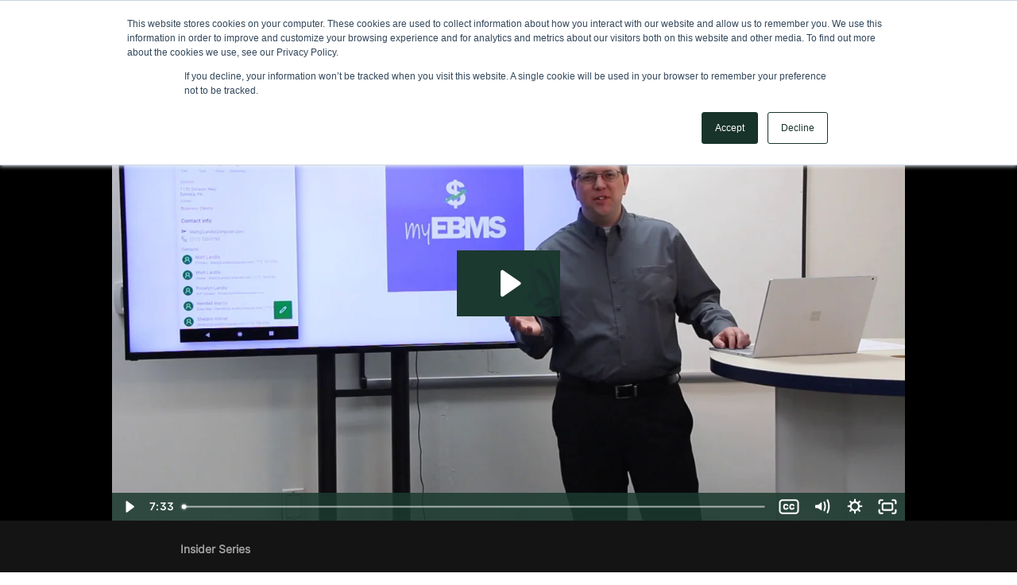

--- FILE ---
content_type: text/html; charset=UTF-8
request_url: https://koblesystems.com/insiders?wchannelid=sqe3zkfmca&wmediaid=qq0tzaftz6
body_size: 12446
content:
<!doctype html><html lang="en"><head>
    <meta charset="utf-8">
    <title>Koble | Learning Center | EBMS Insiders</title>
    <link rel="shortcut icon" href="https://koblesystems.com/hubfs/Website%20-%202022/Global%20SVG/favicon.ico">
    <meta name="description" content="EBMS Insiders are a monthly video series to highlights tips, tricks, and features to help you get the most out of your software.">
    
    
    
    
      <link href="https://unpkg.com/aos@2.3.4/dist/aos.css" rel="stylesheet">
    
    <meta name="viewport" content="width=device-width, initial-scale=1">

    <script src="/hs/hsstatic/jquery-libs/static-1.1/jquery/jquery-1.7.1.js"></script>
<script>hsjQuery = window['jQuery'];</script>
    <meta property="og:description" content="EBMS Insiders are a monthly video series to highlights tips, tricks, and features to help you get the most out of your software.">
    <meta property="og:title" content="Koble | Learning Center | EBMS Insiders">
    <meta name="twitter:description" content="EBMS Insiders are a monthly video series to highlights tips, tricks, and features to help you get the most out of your software.">
    <meta name="twitter:title" content="Koble | Learning Center | EBMS Insiders">

    

    
    <style>
a.cta_button{-moz-box-sizing:content-box !important;-webkit-box-sizing:content-box !important;box-sizing:content-box !important;vertical-align:middle}.hs-breadcrumb-menu{list-style-type:none;margin:0px 0px 0px 0px;padding:0px 0px 0px 0px}.hs-breadcrumb-menu-item{float:left;padding:10px 0px 10px 10px}.hs-breadcrumb-menu-divider:before{content:'›';padding-left:10px}.hs-featured-image-link{border:0}.hs-featured-image{float:right;margin:0 0 20px 20px;max-width:50%}@media (max-width: 568px){.hs-featured-image{float:none;margin:0;width:100%;max-width:100%}}.hs-screen-reader-text{clip:rect(1px, 1px, 1px, 1px);height:1px;overflow:hidden;position:absolute !important;width:1px}
</style>

<link rel="stylesheet" href="https://koblesystems.com/hubfs/hub_generated/template_assets/1/90176845214/1740419111786/template_main.css">
<link rel="stylesheet" href="https://koblesystems.com/hubfs/hub_generated/template_assets/1/90176325247/1740419101155/template_theme-overrides.min.css">
<link rel="stylesheet" href="https://koblesystems.com/hubfs/hub_generated/module_assets/1/90446643992/1743683890373/module_Koble_-_Menu_Header_White.min.css">

<style>
  
  .custom-button__div__menu {
    margin-top: 10vh;
  }
	
	@media (max-width: 1237px) {
		.header__navigation--toggle, .header__close--toggle {
			
			top: -48px;
			
			width: 50px;
			height: 50px;
			
			
			
			  
					-webkit-filter: drop-shadow(0px 6px 20px rgba(74, 58, 255, 0.08));
					filter:         drop-shadow(0px 6px 20px rgba(74, 58, 255, 0.08)); 
				
		}
	}
  
  
  .submenu.level-1 > .has-submenu >  .menu-arrow {
    background-image: url('data:image/svg+xml;utf8,<svg version="1.0" xmlns="http://www.w3.org/2000/svg" id="elements__svg-arrow" fill="%2317332a" viewBox="0 0 320 512" width="7px" height="11px" aria-hidden="true"><g id="layer1"><path d="M34.52 239.03L228.87 44.69c9.37-9.37 24.57-9.37 33.94 0l22.67 22.67c9.36 9.36 9.37 24.52.04 33.9L131.49 256l154.02 154.75c9.34 9.38 9.32 24.54-.04 33.9l-22.67 22.67c-9.37 9.37-24.57 9.37-33.94 0L34.52 272.97c-9.37-9.37-9.37-24.57 0-33.94z"></path></g></svg>');                                                                                                                     
    background-repeat: no-repeat;
    background-position: 25% 75%;
    height: 13px;
    width: 16px;
    display: inline-block;
    cursor: pointer;
    -webkit-transform: rotate(-90deg);
    -ms-transform: rotate(-90deg);
    transform: rotate(-90deg);
  }
  @media (max-width: 1237px) {
    
    .submenu.level-1 > .has-submenu > .menu-arrow {
      -webkit-transform: rotate(0deg);
      -ms-transform: rotate(0deg);
      transform: rotate(0deg);
    }

    .submenu.level-1 > .has-submenu > .menu-arrow-bg,
    .submenu > .has-submenu > .menu-arrow-bg,
    .submenu .menu-arrow-bg {
      background-image: url('data:image/svg+xml;utf8,<svg version="1.1" id="Capa_1" xmlns="http://www.w3.org/2000/svg" xmlns:xlink="http://www.w3.org/1999/xlink" x="0px" y="0px" width="16px" height="24px" fill="%2317332a" viewBox="0 0 451.846 451.847" style="enable-background:new 0 0 451.846 451.847;" xml:space="preserve"> <g> <path d="M345.441,248.292L151.154,442.573c-12.359,12.365-32.397,12.365-44.75,0c-12.354-12.354-12.354-32.391,0-44.744 L278.318,225.92L106.409,54.017c-12.354-12.359-12.354-32.394,0-44.748c12.354-12.359,32.391-12.359,44.75,0l194.287,194.284 c6.177,6.18,9.262,14.271,9.262,22.366C354.708,234.018,351.617,242.115,345.441,248.292z"/></g></svg>');
      background-repeat: no-repeat;
      background-position: center;
      display: block;
      height: 29px;
      -webkit-transition: -webkit-transform 0.4s;
      transition: -webkit-transform 0.4s;
      -o-transition: transform 0.4s;
      transition: transform 0.4s;
      transition: transform 0.4s, -webkit-transform 0.4s;
      width: 29px;
      box-shadow: 0px -0.709347px 3.54674px rgba(31, 37, 89, 0.01), 0px 2.83739px 6.38413px rgba(38, 54, 200, 0.08);
      border-radius: 0;
      position: absolute;
      right: 20px;
      top: 16px;
      float: right;
      -webkit-transform: rotate(0deg);
      -ms-transform: rotate(0deg);
      transform: rotate(0deg);
    }
    input[type="checkbox"]:checked ~ .menu-arrow .menu-arrow-bg {
      background-image: url('data:image/svg+xml;utf8,<svg version="1.1" id="Capa_1" xmlns="http://www.w3.org/2000/svg" xmlns:xlink="http://www.w3.org/1999/xlink" x="0px" y="0px" width="16px" height="24px" fill="%2394AB67" viewBox="0 0 451.846 451.847" style="enable-background:new 0 0 451.846 451.847;" xml:space="preserve"> <g> <path d="M345.441,248.292L151.154,442.573c-12.359,12.365-32.397,12.365-44.75,0c-12.354-12.354-12.354-32.391,0-44.744 L278.318,225.92L106.409,54.017c-12.354-12.359-12.354-32.394,0-44.748c12.354-12.359,32.391-12.359,44.75,0l194.287,194.284 c6.177,6.18,9.262,14.271,9.262,22.366C354.708,234.018,351.617,242.115,345.441,248.292z"/></g></svg>');
      -webkit-transform: rotate(90deg);
      -ms-transform: rotate(90deg);
      transform: rotate(90deg);
    }

  }
  
  @media (min-width: 1238px) {
  
  .submenu.level-2 {
    left: 0;
    display: grid;
    grid-auto-flow: column;
    grid-template-rows: repeat(10, auto);
  }
  
}
  
  @media (max-width: 1237px) {
    input[type="checkbox"]:checked ~ .submenu {
      display: grid;
      grid-auto-flow: column;
      grid-template-rows: repeat(30, auto);
      opacity: 1;
    }
  }
  
    @media (max-width: 420px) {
    input[type="checkbox"]:checked ~ .submenu {
      display: grid;
      grid-auto-flow: column;
      grid-template-rows: repeat(30, auto);
      opacity: 1;
    }
  }
</style>


                      <style>
                        .business-link__button__icon__module_166751395599526__FFFFFF:hover span {
                          fill: #FFFFFF !important;                         
                        }  
                        .business-link__button__icon__module_166751395599526__FFFFFF span svg {
                          width: 11px;
                        }
                      </style>
                      

  <style>
    
    
		
		.business-link__icon__module_166751395599526 g, .business-link__icon__module_166751395599526__right g {			
      transition: .2s ease-in-out;
		}
    
    .business-link__icon__module_166751395599526 {
      vertical-align: middle;
      margin-right: 5px;
    }
    
    .business-link__icon__module_166751395599526__right {
      vertical-align: middle;
      margin-left: 5px;
    }
    
    .elements-buttons-disabled-on-desk {
      display: none;  
    }

    
    .elements-btns-styles_module_166751395599526 {
        margin-bottom: 12px;  
      }


    .elements-link-buttons_module_166751395599526 {
       
        
          margin-right: 12px !important;
        
      
    }

    .elements-module-button_module_166751395599526 a:last-child {
      
      
        margin-right: 0px !important;
      
    }

    .elements-btns-custom_module_166751395599526 {
      transition: 0.2s ease-in-out;
    }

    
      .elements-btns-custom_module_166751395599526:hover,
      .elements-btns-custom_module_166751395599526:focus {
        transform: scale(1.05);
      }
    

    
      @media(max-width: 767px) {   

        .elements-module-button_module_166751395599526 {
          text-align: left !important;
        }

      }
    



     @media (max-width: 961px) {
       
       .elements-buttons-enabled-on-tablet {
        display: unset !important;
      }
    
      .elements-buttons-disabled-on-tablet {
        display: none !important;
      }

    }

    @media(max-width: 767px) {
			
			.elements-link-buttons_module_166751395599526 {
				 
					
				    margin: 0;
						margin-right: 12px !important;
					
				
			}
      
      .elements-buttons-enabled-on-mobile {
        display: unset !important;
      }
    
      .elements-buttons-disabled-on-mobile {
        display: none !important;
      }
      
      .elements-module-buttons-container {
        display: table-cell;
        width: 767px;
        max-width: 100%;
      }

      

      .elements-module-button_module_166751395599526 {
        margin-top: 0px !important;
        margin-bottom: 0px !important;
        margin-left: 0px !important;
        margin-right: 0px !important;
      }
      
    }

  </style>
  

<style>  
    
  
  
@media(max-width: 767px) {

  
  
  
}
  
</style>


<style>
  
  
  
  .elements-form__section__subscribe_module_16134169095518 form input[type=submit], .elements-form__section__subscribe_module_16134169095518 form .hs-button {
    
    
    
    
    
  }
  
    .elements-form__section__subscribe_module_16134169095518 form input[type=submit]:hover, 
    .elements-form__section__subscribe_module_16134169095518 form input[type=submit]:active,
    .elements-form__section__subscribe_module_16134169095518 form input[type=submit]:focus,
    .elements-form__section__subscribe_module_16134169095518 form .hs-button:hover, 
    .elements-form__section__subscribe_module_16134169095518 form .hs-button:active,
    .elements-form__section__subscribe_module_16134169095518 form .hs-button:focus {
    
    
    
    
    
  }

  
  
    .elements-form__section__subscribe_module_16134169095518 {
      
        max-width: 368px;
        
      
      
    }
    
  
  
  
  .elements-form__section__subscribe_module_16134169095518 form {
    position: relative; 
  }

  
    
      .elements-form__section__subscribe_module_16134169095518 form label {
        display: none !important;
      }
    
  
  
  
  
	  .elements-form__section__subscribe_module_16134169095518 form label {
      display: none !important;
    }
	
    .elements-form__section__subscribe_module_16134169095518 form input[type=email] {
      height: 72px;
      padding-right: 150px !important;
    }
  
    .elements-form__section__subscribe_module_16134169095518 form .hs-submit {
      position: absolute;
      
      
        top: 9px;
      

      
      right: 10px;
    }
  
    .elements-form__section__subscribe_module_16134169095518 form .hs-button {
        padding: 18px 20px !important;
      }
  
    .elements-form__section__subscribe_module_16134169095518 form .hs-error-msg {
      margin-bottom: -1.4rem;
    }

  
  



.elements-form__section__subscribe_module_16134169095518 .submitted-message {
  color: #060606 !important;
}

.elements-form__section__subscribe_module_16134169095518 .inputs-list>li {
  padding-top: 3px;
  padding-bottom: 3px;
}



@media(max-width: 767px) {
  
  .elements-form__section__subscribe_module_16134169095518 {
    max-width: 100%;
    width: 767px;
    display: table-cell;
  }
  
  
  
   .elements-form__section__subscribe_module_16134169095518 form .hs-submit {
      position: absolute;
      right: 10px;
      width: unset;
    }

    .elements-form__section__subscribe_module_16134169095518 form .hs-button {
      width: unset;
    }
  
  
  
  
  .elements-div-content_module_16134169095518 {
    
  }
    

}

@media(max-width: 450px) {
  
     
  
	
	
	
	  .elements-form__section__subscribe_module_16134169095518 form .hs-submit {
			position: unset;
			width: 100%;
		}
	
	
		.elements-form__section__subscribe_module_16134169095518 form input[type=email] {
			height: 70px;
			padding: .7rem 1.2rem !important;
		}


		.elements-form__section__subscribe_module_16134169095518 form .hs-button {
			width: 100%;
			height: 54px;
		}

		.elements-form__section__subscribe_module_16134169095518 form .hs-form-field {
			margin-bottom: 16px;
		}
  
  

    
  .elements-form__section__subscribe_module_16134169095518 form .hs-error-msg {
    margin-bottom: 0px !important;
  }
  
}



  
  
  
  @media(max-width: 1050px) {
    
     


}
  
  
  @media(max-width: 767px) {
    
  .elements-div-content_module_16134169095518 {
    padding-top: 16px !important;
    padding-bottom: 56px !important;
    padding-left: 38px !important;
    padding-right: 38px !important;
    
    margin-top: 24px !important;
    margin-bottom: 56px !important;
    margin-left: 0px !important;
    margin-right: 0px !important;
  }
    
  .elements-module-image-container_module_16134169095518 {
    padding-top: 0px !important;
    padding-bottom: 0px !important;
    padding-left: 0px !important;
    padding-right: 0px !important;
  }

    
  .elements-module-content_module_16134169095518 {
    padding-top: 0px !important;
    padding-bottom: 0px !important;
    padding-left: 0px !important;
    padding-right: 0px !important;
  }

}
  
</style>


<style>
    
  
  
  .elements-social-links__container_module_161107835119668 {
    
	    margin-left: -12px !important;
    
    
  }
  
  .elements-social-links__container_module_161107835119668 {
    text-align: right;
  }
  
  .elements-social-links__icon_module_161107835119668 {
    
    transition: 0.3s ease-in-out;
    

    
  }
  
  
    .elements-social-links__icon_module_161107835119668:hover {
      transform: scale(1.2);
    }
  
  
  @media (max-width: 767px) {
    .elements-social-links__container_module_161107835119668 {
      text-align: left;
      margin-top: 0px !important;
      margin-bottom: 0px !important;
    }
  }
  
</style>

<!-- Editor Styles -->
<style id="hs_editor_style" type="text/css">
.dnd_area-row-0-force-full-width-section > .row-fluid {
  max-width: none !important;
}
.dnd_area-row-1-force-full-width-section > .row-fluid {
  max-width: none !important;
}
.dnd_bottom_area-row-0-force-full-width-section > .row-fluid {
  max-width: none !important;
}
/* HubSpot Styles (default) */
.dnd_area-row-0-padding {
  padding-top: 0px !important;
  padding-bottom: 0px !important;
  padding-left: 0px !important;
  padding-right: 0px !important;
}
.dnd_area-row-1-padding {
  padding-top: 0px !important;
  padding-bottom: 0px !important;
  padding-left: 0px !important;
  padding-right: 0px !important;
}
.dnd_bottom_area-row-0-padding {
  padding-top: 0px !important;
  padding-bottom: 0px !important;
  padding-left: 0px !important;
  padding-right: 0px !important;
}
</style>
    

    
<!--  Added by GoogleAnalytics integration -->
<script>
var _hsp = window._hsp = window._hsp || [];
_hsp.push(['addPrivacyConsentListener', function(consent) { if (consent.allowed || (consent.categories && consent.categories.analytics)) {
  (function(i,s,o,g,r,a,m){i['GoogleAnalyticsObject']=r;i[r]=i[r]||function(){
  (i[r].q=i[r].q||[]).push(arguments)},i[r].l=1*new Date();a=s.createElement(o),
  m=s.getElementsByTagName(o)[0];a.async=1;a.src=g;m.parentNode.insertBefore(a,m)
})(window,document,'script','//www.google-analytics.com/analytics.js','ga');
  ga('create','UA-18766788-2','auto');
  ga('send','pageview');
}}]);
</script>

<!-- /Added by GoogleAnalytics integration -->

<!--  Added by GoogleAnalytics4 integration -->
<script>
var _hsp = window._hsp = window._hsp || [];
window.dataLayer = window.dataLayer || [];
function gtag(){dataLayer.push(arguments);}

var useGoogleConsentModeV2 = true;
var waitForUpdateMillis = 1000;


if (!window._hsGoogleConsentRunOnce) {
  window._hsGoogleConsentRunOnce = true;

  gtag('consent', 'default', {
    'ad_storage': 'denied',
    'analytics_storage': 'denied',
    'ad_user_data': 'denied',
    'ad_personalization': 'denied',
    'wait_for_update': waitForUpdateMillis
  });

  if (useGoogleConsentModeV2) {
    _hsp.push(['useGoogleConsentModeV2'])
  } else {
    _hsp.push(['addPrivacyConsentListener', function(consent){
      var hasAnalyticsConsent = consent && (consent.allowed || (consent.categories && consent.categories.analytics));
      var hasAdsConsent = consent && (consent.allowed || (consent.categories && consent.categories.advertisement));

      gtag('consent', 'update', {
        'ad_storage': hasAdsConsent ? 'granted' : 'denied',
        'analytics_storage': hasAnalyticsConsent ? 'granted' : 'denied',
        'ad_user_data': hasAdsConsent ? 'granted' : 'denied',
        'ad_personalization': hasAdsConsent ? 'granted' : 'denied'
      });
    }]);
  }
}

gtag('js', new Date());
gtag('set', 'developer_id.dZTQ1Zm', true);
gtag('config', 'G-YSTY8TZHHR');
</script>
<script async src="https://www.googletagmanager.com/gtag/js?id=G-YSTY8TZHHR"></script>

<!-- /Added by GoogleAnalytics4 integration -->

    <link rel="canonical" href="https://koblesystems.com/insiders">

<!-- Google Tag Manager -->
<script>(function(w,d,s,l,i){w[l]=w[l]||[];w[l].push({'gtm.start':
new Date().getTime(),event:'gtm.js'});var f=d.getElementsByTagName(s)[0],
j=d.createElement(s),dl=l!='dataLayer'?'&l='+l:'';j.async=true;j.src=
'https://www.googletagmanager.com/gtm.js?id='+i+dl;f.parentNode.insertBefore(j,f);
})(window,document,'script','dataLayer','GTM-KX2Z54Z');</script>
<!-- End Google Tag Manager -->
<!-- Google site verification Added by thad@tanknewmedia.com -->
<meta name="google-site-verification" content="SZWX_jRN7quy8Sxffvf_3zbGqSBX-JGLpCb1L8kYppg">
<!-- Google tag (gtag.js) -->
<script async src="https://www.googletagmanager.com/gtag/js?id=G-YSTY8TZHHR"></script>
<script>
  window.dataLayer = window.dataLayer || [];
  function gtag(){dataLayer.push(arguments);}
  gtag('js', new Date());

  gtag('config', 'G-YSTY8TZHHR');
</script>
<meta property="og:url" content="https://koblesystems.com/insiders">
<meta name="twitter:card" content="summary">
<meta http-equiv="content-language" content="en">






  <meta name="generator" content="HubSpot"></head>
  <body data-aos="fade">
    <div class="body-wrapper   hs-content-id-95962612796 hs-landing-page hs-page ">
      
        <div data-global-resource-path="Koble - 2022/templates/partials/koble-header-white.html"><!-- ------------------------------------------------------------------  header_style_1 ---------------------------------------------------------------------- -->




<style>
  .header__row-1 {
    align-items: center;
    display: flex;
    justify-content: flex-start;
    width: 100%;
  }
@media only screen and (min-width: 1238px){
  .header__column {
    display: flex;
    justify-content: flex-start;
    width: calc(100% - 183px);
  }
  .header__button {
    margin-left: 0px;
    display: flex;
    justify-content: flex-end;
    width: 100%;
  }
  .header {
    position: relative;
    height: 164px;
  }
  .header.header-sticky{
    position: relative;
    height: 144px;
    }
  #header {
    position: relative;
    width: 100%;
    height: 114px;
    background-color: #fff;
    display: flex;
    flex-direction: row;
    align-items: center;
    -webkit-transition: all 0.7s ease;
    -moz-transition: all 0.7s ease;
    -o-transition: all 0.7s ease;
    transition: all 0.7s ease;
  }
  #header.sticky {
    position: fixed;
    top: 0;
    width: 100%;
    height: 94px;
    z-index: 999;
    background-color: #fff;
  }
  .sticky {
    box-shadow: 0px 2px 6px rgb(31 37 89 / 6%);
    padding: 0;
}
  .header__container__main {
    width: 100%;
}
}
@media only screen and (max-width: 1237px){
  .header {
    position: relative;
    height: 144px;
  }
  .header.header-sticky{
    position: relative;
    height: 124px;
    }
  #header {
    position: relative;
    width: 100%;
    height: 94px;
    background-color: #fff;
    display: flex;
    flex-direction: row;
    align-items: center;
    -webkit-transition: all 0.7s ease;
    -moz-transition: all 0.7s ease;
    -o-transition: all 0.7s ease;
    transition: all 0.7s ease;
  }
  #header.sticky {
    position: fixed;
    top: 0;
    width: 100%;
    height: 74px;
    z-index: 999;
    background-color: #fff;
  }
  .sticky {
    box-shadow: 0px 2px 6px rgb(31 37 89 / 6%);
    padding: 0;
}
  .header__container__main {
    width: 100%;
}
}
</style>
<header id="kobleHeader" class="header">

  <a href="#main-content" class="header__skip">Skip to content</a>
  <div id="topBar">
  <div id="hs_cos_wrapper_module_16673451658569" class="hs_cos_wrapper hs_cos_wrapper_widget hs_cos_wrapper_type_module" style="" data-hs-cos-general-type="widget" data-hs-cos-type="module">

<style>
  .top-bar-body-module_16673451658569{
    position: relative;
    width: 100%;
    background-color: #17332A;
    padding: 0 20px;
    }
  .top-bar-inner-module_16673451658569{
    position: relative;
    width: 100%;
    max-width: 1292px;
    height: 50px;
    margin: 0 auto;
    display: flex;
    flex-direction: row;
    align-content: center;
    align-items: center;
    justify-content: flex-end;
    }
  a.top-bar-link-module_16673451658569{
    display: inline-flex;
    position: relative;
    font-style: normal;
    font-weight: 500;
    font-size: 16px;
    line-height: 18px;
    text-transform: none;
    text-decoration: none;
    color: #ffffff;
    margin: 0;
    }
  a.top-bar-link-module_16673451658569:not(:last-child){
    margin: 0 40px 0 0;
    }
  a.top-bar-link-module_16673451658569:hover{
    color: #ffffff;
    }
  a.top-bar-link-module_16673451658569:after {
    content: '';
    position: absolute;
    width: 100%;
    transform: scaleX(0);
    height: 1px;
    top: calc(16px * 1.6);
    left: 0;
    background-color: #ffffff;
    transform-origin: bottom right;
    transition: transform 0.25s ease-out;
  }
  a.top-bar-link-module_16673451658569:hover:after {
    transform: scaleX(1);
    transform-origin: bottom left;
  }
@media only screen and (max-width: 425px){
  .top-bar-inner-module_16673451658569{
    justify-content: space-between;
    }
  a.top-bar-link-module_16673451658569{
    font-size: 14px;
    }
  a.top-bar-link-module_16673451658569:after {
    top: calc(14px * 1.6);
  }
}
</style>
<div class="top-bar-body-module_16673451658569">
    <div class="top-bar-inner-module_16673451658569">
      
        
        
	      
	      <a class="top-bar-link-module_16673451658569" href="https://koblesystems.com/resources?hsLang=en">Client Resources</a>
        
      
        
        <a class="top-bar-link-module_16673451658569" href="tel:+17174423247">717.442.3247</a>
        
      
    </div>
</div>

</div>
  </div>
  
  <div id="header"> 
    <div class="header__container__main">
  
    <div class="header__container content-wrapper">


      
      <div class="header__logo header__logo--main">
        <div id="hs_cos_wrapper_module_16675032211974" class="hs_cos_wrapper hs_cos_wrapper_widget hs_cos_wrapper_type_module" style="" data-hs-cos-general-type="widget" data-hs-cos-type="module"><style>
  .logo-module_16675032211974{
    width: 100%;
    height: calc(153px * 0.30219)
    }
  a.logo-link-module_16675032211974{
    font-size: 0px;
    text-decoration: none;
    line-height: 0px;
    }
  .logo-image-module_16675032211974{
    width: 153px;
    height: auto;
    object-fit: cover;
    }
</style>
<div class="logo-module_16675032211974">
  
  
  <a class="logo-link-module_16675032211974" href="https://koblesystems.com?hsLang=en">
    
	  
	  
	  
	  <img class="logo-image-module_16675032211974" src="https://koblesystems.com/hubfs/Website%20-%202022/Global%20SVG/Logo-Dark.svg" alt="Koble" loading="eager" width="153" height="46">
    
  </a>
</div></div>
      </div>
      

      
      <div class="header__column">

        
        <div class="header__row-1">
           <div class="header--toggle header__navigation--toggle"></div>

          <div class="header--toggle header__search--toggle" style="display: none;"></div>
          <div class="header__close--toggle"></div>
          <div class="header__navigation header--element">
            <div id="hs_cos_wrapper_module_166750661881016" class="hs_cos_wrapper hs_cos_wrapper_widget hs_cos_wrapper_type_module" style="" data-hs-cos-general-type="widget" data-hs-cos-type="module">
	
	

	



	
	

	



	
	

	



	
	

	



	
	

	



	
	

	
































<nav aria-label="Main menu" class="navigation-primary">
  
  
  <ul class="submenu level-1">
    
      
  <li class="no-submenu menu-item hs-skip-lang-url-rewrite">
    <a href="https://koblesystems.com/our-customers" class="menu-link">Our Customers</a>

    
  </li>

    
      
  <li class="has-submenu menu-item hs-skip-lang-url-rewrite">
    <a href="https://koblesystems.com/product" class="menu-link">Product</a>

    
    
      
        <input type="checkbox" id="Product_module_166750661881016" class="submenu-toggle">
        <label class="menu-arrow" for="Product_module_166750661881016">
          <span class="menu-arrow-bg"></span>
        </label>
      
      
      
  
  <ul class="submenu level-2">
    
      
  <li class="no-submenu menu-item hs-skip-lang-url-rewrite">
    <a href="https://koblesystems.com/product/hydraulic-pneumatic-and-fluid-power" class="menu-link">Hydraulics</a>

    
  </li>

    
      
  <li class="no-submenu menu-item hs-skip-lang-url-rewrite">
    <a href="https://koblesystems.com/product/equipment-and-truck" class="menu-link">Equipment &amp; Truck</a>

    
  </li>

    
      
  <li class="no-submenu menu-item hs-skip-lang-url-rewrite">
    <a href="https://koblesystems.com/product/building-supply" class="menu-link">Building Supply</a>

    
  </li>

    
      
  <li class="no-submenu menu-item hs-skip-lang-url-rewrite">
    <a href="https://koblesystems.com/product/manufacturing" class="menu-link">Manufacturing</a>

    
  </li>

    
      
  <li class="no-submenu menu-item hs-skip-lang-url-rewrite">
    <a href="https://koblesystems.com/product/distribution" class="menu-link">Distribution</a>

    
  </li>

    
  </ul>

    
  </li>

    
      
  <li class="has-submenu menu-item hs-skip-lang-url-rewrite">
    <a href="https://koblesystems.com/services" class="menu-link">Services</a>

    
    
      
        <input type="checkbox" id="Services_module_166750661881016" class="submenu-toggle">
        <label class="menu-arrow" for="Services_module_166750661881016">
          <span class="menu-arrow-bg"></span>
        </label>
      
      
      
  
  <ul class="submenu level-2">
    
      
  <li class="no-submenu menu-item hs-skip-lang-url-rewrite">
    <a href="https://koblesystems.com/services/systems-and-soul-coaching" class="menu-link">System &amp; Soul Coaching</a>

    
  </li>

    
      
  <li class="no-submenu menu-item hs-skip-lang-url-rewrite">
    <a href="https://koblesystems.com/services/change-management" class="menu-link">Change Management Consulting</a>

    
  </li>

    
      
  <li class="no-submenu menu-item hs-skip-lang-url-rewrite">
    <a href="https://koblesystems.com/services/business-process-consulting" class="menu-link">Business Process Consulting</a>

    
  </li>

    
  </ul>

    
  </li>

    
      
  <li class="has-submenu menu-item hs-skip-lang-url-rewrite">
    <a href="https://koblesystems.com/resources" class="menu-link">Resources</a>

    
    
      
        <input type="checkbox" id="Resources_module_166750661881016" class="submenu-toggle">
        <label class="menu-arrow" for="Resources_module_166750661881016">
          <span class="menu-arrow-bg"></span>
        </label>
      
      
      
  
  <ul class="submenu level-2">
    
      
  <li class="no-submenu menu-item hs-skip-lang-url-rewrite">
    <a href="https://koblesystems.com/blog" class="menu-link">Blog</a>

    
  </li>

    
      
  <li class="no-submenu menu-item hs-skip-lang-url-rewrite">
    <a href="https://koblesystems.com/knowledge/financials/fiscal-years-controls.htm" class="menu-link" target="_blank" rel="noopener">Year End Support</a>

    
  </li>

    
      
  <li class="no-submenu menu-item hs-skip-lang-url-rewrite">
    <a href="https://koblesystems.com/knowledge" class="menu-link">Knowledge Base</a>

    
  </li>

    
      
  <li class="no-submenu menu-item hs-skip-lang-url-rewrite">
    <a href="https://koblesystems.com/learning-center" class="menu-link">Learning Center</a>

    
  </li>

    
      
  <li class="no-submenu menu-item hs-skip-lang-url-rewrite">
    <a href="https://account.koblesystems.com/store" class="menu-link" target="_blank" rel="noopener">Order Business Forms</a>

    
  </li>

    
  </ul>

    
  </li>

    
      
  <li class="has-submenu menu-item hs-skip-lang-url-rewrite">
    <a href="https://koblesystems.com/company" class="menu-link">Company</a>

    
    
      
        <input type="checkbox" id="Company_module_166750661881016" class="submenu-toggle">
        <label class="menu-arrow" for="Company_module_166750661881016">
          <span class="menu-arrow-bg"></span>
        </label>
      
      
      
  
  <ul class="submenu level-2">
    
      
  <li class="no-submenu menu-item hs-skip-lang-url-rewrite">
    <a href="https://koblesystems.com/partners-and-resellers" class="menu-link">Partners &amp; Resellers</a>

    
  </li>

    
      
  <li class="no-submenu menu-item hs-skip-lang-url-rewrite">
    <a href="https://koblesystems.com/careers" class="menu-link">Careers at Koble</a>

    
  </li>

    
      
  <li class="no-submenu menu-item hs-skip-lang-url-rewrite">
    <a href="https://koblesystems.com/conferences-and-events" class="menu-link">Events</a>

    
  </li>

    
  </ul>

    
  </li>

    
  </ul>

</nav>






  <div class="custom-button__div__menu">
    
    

      
      
      
      
      
      <a href="https://koblesystems.com/contact-us?hsLang=en">
        <button class="btn-primary-dark custom-button ie-multiple-buttons-header">
              Schedule a Demo
         </button>
      </a>
    

      
      
      
      
      
        
      
      <a href="https://account.koblesystems.com/" target="_blank" rel="noopener">
        <button class="btn-primary-white custom-button ie-multiple-buttons-header">
              My Account
         </button>
      </a>
    
    
  </div>





</div>
          </div>
          <div class="header__button header--element">
            <div id="hs_cos_wrapper_module_166751395599526" class="hs_cos_wrapper hs_cos_wrapper_widget hs_cos_wrapper_type_module" style="" data-hs-cos-general-type="widget" data-hs-cos-type="module">

  

  

  




  <div class=" container-fluid ">
      <div class="row-fluid-wrapper">
          <div class="row-fluid">
              <div class="span12 widget-span widget-type-cell elements-module-button_module_166751395599526" style="
    text-align: left;
    width: 100%;

    margin-top: 0px;
    margin-bottom: 0px;
    margin-left: 0px;
    margin-right: 0px;
  " data-widget-type="cell" data-x="0" data-w="12">
                
                   <div class="elements-module-buttons-container">
      
                

                  

                  
                  
                  
                  
                  
                  <a href="https://koblesystems.com/contact-us?hsLang=en" class="elements-link-buttons_module_166751395599526">
                    <button class="business-link__button__icon__module_166751395599526__000000 elements-buttons-enabled-on-tablet elements-buttons-enabled-on-mobile  btn-primary-dark elements-btns-styles_module_166751395599526" style="display: inline-flex; 
                    
                  ">
                    
                      
                      
                      Schedule a Demo
                      
                      
                      
                    </button>
                  </a>


               

                  

                  
                  
                  
                  
                  
                    
                  
                  <a href="https://account.koblesystems.com/" target="_blank" rel="noopener" class="elements-link-buttons_module_166751395599526">
                    <button class="business-link__button__icon__module_166751395599526__FFFFFF elements-buttons-enabled-on-tablet elements-buttons-enabled-on-mobile  btn-primary-white elements-btns-styles_module_166751395599526" style="display: inline-flex; 
                    
                  ">
                    
                      
                      
                      My Account
                      
                      
                       
                      <span class="business-link__icon__module_166751395599526__right" style="fill: #94AB67;"><span id="hs_cos_wrapper_module_166751395599526_" class="hs_cos_wrapper hs_cos_wrapper_widget hs_cos_wrapper_type_icon" style="" data-hs-cos-general-type="widget" data-hs-cos-type="icon"><svg version="1.0" xmlns="http://www.w3.org/2000/svg" viewbox="0 0 448 512" aria-hidden="true"><g id="arrow-right1_layer"><path d="M190.5 66.9l22.2-22.2c9.4-9.4 24.6-9.4 33.9 0L441 239c9.4 9.4 9.4 24.6 0 33.9L246.6 467.3c-9.4 9.4-24.6 9.4-33.9 0l-22.2-22.2c-9.5-9.5-9.3-25 .4-34.3L311.4 296H24c-13.3 0-24-10.7-24-24v-32c0-13.3 10.7-24 24-24h287.4L190.9 101.2c-9.8-9.3-10-24.8-.4-34.3z" /></g></svg></span></span>
                      
                      
                    </button>
                  </a>


               
                
             
                  
                </div>
              </div>

          </div>
      </div>
  </div>


  


</div>
          </div>


        </div>
        


      </div>
      



    </div>
  
  </div>
  </div>
</header>




<!-- ------------------------------------------------------------------  header_style_2 ---------------------------------------------------------------------- -->

</div>
      

      
<main id="main-content" class="body-container-wrapper body-container">
<div class="container-fluid landing_page_light_top_dnd_area">
<div class="row-fluid-wrapper">
<div class="row-fluid">
<div class="span12 widget-span widget-type-cell " style="" data-widget-type="cell" data-x="0" data-w="12">

</div><!--end widget-span -->
</div>
</div>
</div>
<div class="container-fluid landing_page_light_main_dnd_area">
<div class="row-fluid-wrapper">
<div class="row-fluid">
<div class="span12 widget-span widget-type-cell " style="" data-widget-type="cell" data-x="0" data-w="12">

<div class="row-fluid-wrapper row-depth-1 row-number-1 dnd_area-row-0-force-full-width-section dnd-section dnd_area-row-0-padding">
<div class="row-fluid ">
<div class="span12 widget-span widget-type-custom_widget dnd-module" style="" data-widget-type="custom_widget" data-x="0" data-w="12">
<div id="hs_cos_wrapper_widget_1671549618851" class="hs_cos_wrapper hs_cos_wrapper_widget hs_cos_wrapper_type_module" style="" data-hs-cos-general-type="widget" data-hs-cos-type="module"><script src="https://fast.wistia.com/assets/external/channel.js" async></script><link rel="stylesheet" href="https://fast.wistia.com/embed/channel/project/sqe3zkfmca/font.css"><div class="wistia_channel wistia_async_sqe3zkfmca mode=inline" style="min-height:100vh;position:relative;width:100%;"></div></div>

</div><!--end widget-span -->
</div><!--end row-->
</div><!--end row-wrapper -->

<div class="row-fluid-wrapper row-depth-1 row-number-2 dnd_area-row-1-padding dnd-section dnd_area-row-1-force-full-width-section">
<div class="row-fluid ">
<div class="span12 widget-span widget-type-cell dnd-column" style="" data-widget-type="cell" data-x="0" data-w="12">

<div class="row-fluid-wrapper row-depth-1 row-number-3 dnd-row">
<div class="row-fluid ">
<div class="span12 widget-span widget-type-custom_widget dnd-module" style="" data-widget-type="custom_widget" data-x="0" data-w="12">
<div id="hs_cos_wrapper_module_16714116629505" class="hs_cos_wrapper hs_cos_wrapper_widget hs_cos_wrapper_type_module" style="" data-hs-cos-general-type="widget" data-hs-cos-type="module"><style>
  .section-module_16714116629505{
    position: relative;
    width: 100%;
    
    background-color: rgba(246, 249, 248, 1.0);
    
    }
  
  .inner-section-module_16714116629505{
    position: relative;
    display: block;
    width: 100%;
    max-width: 1332px;
    margin: 0 auto;
    padding: 160px 20px 113px 20px;
    }
/* Section Headings */


  .title-module_16714116629505{
    position: relative;
    display: block;
    width: 100%;
    max-width: 560px;
    
    margin: 0px auto 40px 0;
    
    text-align: left;
    }
@media only screen and (max-width: 767px){
  .title-module_16714116629505{
    
    margin: 0px auto 40px auto;
    
    text-align: center;
    }
}
  .title-module_16714116629505 h1,
  .title-module_16714116629505 h2{
    font-size: 44px;
    font-weight: 500;
    font-style: normal;
    text-transform: none;
    letter-spacing: -0.32px;
    line-height: 1.3;
    color: rgba(23, 51, 42, 1.0);
    margin: 0;
    }
@media only screen and (max-width: 1023px){
  .title-module_16714116629505 h1,
  .title-module_16714116629505 h2{
    font-size: calc(44px * 0.9);
    }
}
@media only screen and (max-width: 767px){
  .title-module_16714116629505 h1,
  .title-module_16714116629505 h2{
    font-size: calc(44px * 0.85);
    }
}
@media only screen and (max-width: 425px){
  .title-module_16714116629505 h1,
  .title-module_16714116629505 h2{
    font-size: calc(44px * 0.8);
    }
}


/* Section Headings END */
 .cards-section-module_16714116629505{
   position: relative;
   width: 100%;
   display: grid;
   grid-template-columns: repeat(2, 1Fr);
   grid-column-gap: 28px;
   grid-row-gap: 28px;
   }
@media only screen and (max-width: 1099px){
  .cards-section-module_16714116629505{
   position: relative;
   width: 100%;
    max-width: 632px;
    margin: 0 auto;
   display: grid;
   grid-template-columns: repeat(1, 1Fr);
   grid-column-gap: 0px;
   grid-row-gap: 28px;
   }
}
  .card-body-module_16714116629505{
    position: relative;
    display: block;
    background: rgba(255, 255, 255, 1.0);
    border: 1px solid #E2E7E5;
;
    
    box-shadow: 0px 2px 12px rgba(20, 20, 43, 0.06);
    
    }
  a.card-link-module_16714116629505{
    display: grid;
    
    grid-template-columns: 88px auto;
    grid-column-gap: 35px;
    
    align-items: start;
    justify-items: start;
    padding: 56px 56px;
    }
@media only screen and (max-width: 632px){
  a.card-link-module_16714116629505{
    display: flex;
    flex-direction: column;
    align-items: center;
    justify-content: center;
    padding: calc(56px / 2) calc(56px / 2);
    }
}
  
  .card-icon-body-module_16714116629505{
    position: relative;
    display: flex;
    flex-direction: row;
    justify-content: center;
    align-items: center;
    
    width: 88px;
    height: 88px;
    
    background-color: rgba(255, 245, 204, 1.0);
    
    border-radius: 50%;
    
    margin: 0;
    transition: all 0.3s ease-in-out;
    }
@media only screen and (max-width: 632px){
  .card-icon-body-module_16714116629505{
    margin: 0 0 28px 0;
    }
  }
   a.card-link-module_16714116629505:hover .card-icon-body-module_16714116629505{
     transform: scale(1.1);
     }
  .card-icon-module_16714116629505{
    font-size: 0px;
    line-height: 0px;
    }
  .card-icon-module_16714116629505 img{
    width: 31px;
    height: auto;
    object-fit: cover;
    }
  
  .card-text-body-module_16714116629505{
    position: relative;
    display: block;
    }
  .card-headline-module_16714116629505{
    position: relative;
    display: block;
    text-align: left;
    margin-top: 0px;
    margin-bottom: 8px;
    }
@media only screen and (max-width: 632px){
  .card-headline-module_16714116629505{
    text-align: center;
    }
}
  .card-headline-module_16714116629505 h4{
    font-style: normal;
    font-weight: 500;
    font-size: 28px;
    text-transform: none;
    line-height: 1.5;
    letter-spacing: -0.16px;
    color: rgba(23, 51, 42, 1.0);
    margin: 0;
    transition: all 0.3s ease-in-out;
    }
  a.card-link-module_16714116629505:hover .card-headline-module_16714116629505 h4{
    color: rgba(148, 171, 103, 1.0);
    }
  .card-text-module_16714116629505{
    position: relative;
    display: block;
    text-align: left;
    margin-top: 0px;
    margin-bottom: 0px;
    }
@media only screen and (max-width: 632px){
  .card-text-module_16714116629505{
    text-align: center;
    }
}
  .card-text-module_16714116629505 p{
    font-style: normal;
    font-weight: 400;
    font-size: 18px;
    line-height: 1.6;
    letter-spacing: 0px;
    text-transform: none;
    color: rgba(55, 82, 73, 1.0);
    margin: 0;
    }
/* Section CTA/Button */

/* Section CTA/Button END*/
</style>
<div class="section-module_16714116629505">
  
  <div class="inner-section-module_16714116629505">
    <!-- Section Headings -->
    
    
    <div class="title-module_16714116629505">
      
      <h2>Learning Center</h2>
      
    </div>
    
    
    <!-- Section Headings END -->
    <div class="cards-section-module_16714116629505">
      
      <div class="card-body-module_16714116629505">
        
	      
	      <a class="card-link-module_16714116629505" href="https://koblesystems.com/ebms-quick-tips?hsLang=en">
          <div class="card-icon-body-module_16714116629505">
            <div class="card-icon-module_16714116629505">
              
		          
		          
		          
		          <img src="https://koblesystems.com/hubfs/Website%20-%202022/Global%20SVG/Icons-Olive/QuickTips-1.svg" alt="QuickTips-1" loading="lazy" width="400" height="400">
	            
            </div>
          </div>
          <div class="card-text-body-module_16714116629505">
            <div class="card-headline-module_16714116629505">
              <h4>EBMS Quick Tips</h4>
            </div>
            <div class="card-text-module_16714116629505">
              <p>Helpful tips from our support team to answer frequently asked questions</p>
            </div>
          </div>
        </a>
      </div>
      
      <div class="card-body-module_16714116629505">
        
	      
	      <a class="card-link-module_16714116629505" href="https://koblesystems.com/webinar-recordings?hsLang=en">
          <div class="card-icon-body-module_16714116629505">
            <div class="card-icon-module_16714116629505">
              
		          
		          
		          
		          <img src="https://koblesystems.com/hubfs/Website%20-%202022/Global%20SVG/Icons-Olive/Webinar-1.svg" alt="Webinar-1" loading="lazy" width="400" height="400">
	            
            </div>
          </div>
          <div class="card-text-body-module_16714116629505">
            <div class="card-headline-module_16714116629505">
              <h4>Webinar Recordings</h4>
            </div>
            <div class="card-text-module_16714116629505">
              <p>Recordings from online EBMS training events, diving deeper into the features and functionality of the EBMS software.</p>
            </div>
          </div>
        </a>
      </div>
      
      <div class="card-body-module_16714116629505">
        
	      
	      <a class="card-link-module_16714116629505" href="https://koblesystems.com/erp-support?hsLang=en">
          <div class="card-icon-body-module_16714116629505">
            <div class="card-icon-module_16714116629505">
              
		          
		          
		          
		          <img src="https://koblesystems.com/hubfs/Website%20-%202022/Global%20SVG/Icons-Olive/ERP_Support-1.svg" alt="ERP_Support-1" loading="lazy" width="400" height="400">
	            
            </div>
          </div>
          <div class="card-text-body-module_16714116629505">
            <div class="card-headline-module_16714116629505">
              <h4>ERP Support Trainings</h4>
            </div>
            <div class="card-text-module_16714116629505">
              <p>Advanced level training on a variety of EBMS processes.</p>
            </div>
          </div>
        </a>
      </div>
      
      <div class="card-body-module_16714116629505">
        
	      
	      <a class="card-link-module_16714116629505" href="https://koblesystems.com/knowledge?hsLang=en" target="_blank" rel="noopener">
          <div class="card-icon-body-module_16714116629505">
            <div class="card-icon-module_16714116629505">
              
		          
		          
		          
		          <img src="https://koblesystems.com/hubfs/Website%20-%202022/Global%20SVG/Icons-Olive/File-Olive.svg" alt="File-Olive" loading="lazy" width="27" height="31">
	            
            </div>
          </div>
          <div class="card-text-body-module_16714116629505">
            <div class="card-headline-module_16714116629505">
              <h4>Knowledge Base</h4>
            </div>
            <div class="card-text-module_16714116629505">
              <p>View technical documentation and overview articles for EBMS modules and features</p>
            </div>
          </div>
        </a>
      </div>
      
    </div>
    <!-- Section CTA/Button -->
    
    <!-- Section CTA/Button END -->
  </div>
</div></div>

</div><!--end widget-span -->
</div><!--end row-->
</div><!--end row-wrapper -->

</div><!--end widget-span -->
</div><!--end row-->
</div><!--end row-wrapper -->

</div><!--end widget-span -->
</div>
</div>
</div>
<div class="container-fluid landing_page_light_bottom_dnd_area">
<div class="row-fluid-wrapper">
<div class="row-fluid">
<div class="span12 widget-span widget-type-cell " style="" data-widget-type="cell" data-x="0" data-w="12">

<div class="row-fluid-wrapper row-depth-1 row-number-1 dnd_bottom_area-row-0-padding dnd-section dnd_bottom_area-row-0-force-full-width-section">
<div class="row-fluid ">
<div class="span12 widget-span widget-type-cell dnd-column" style="" data-widget-type="cell" data-x="0" data-w="12">

<div class="row-fluid-wrapper row-depth-1 row-number-2 dnd-row">
<div class="row-fluid ">
<div class="span12 widget-span widget-type-custom_widget dnd-module" style="" data-widget-type="custom_widget" data-x="0" data-w="12">
<div id="hs_cos_wrapper_widget_1671411689386" class="hs_cos_wrapper hs_cos_wrapper_widget hs_cos_wrapper_type_module" style="" data-hs-cos-general-type="widget" data-hs-cos-type="module"><style>
  .section-widget_1671411689386{
    position: relative;
    width: 100%;
    height: 240px;
    background-color: rgba(32, 61, 51, 1.0);
    }
  .inner-section-widget_1671411689386{
    position: relative;
    display: block;
    width: 100%;
    height:100%;
    max-width: 1332px;
    margin: 0 auto;
    padding: 0px 20px 0px 20px;
    }
  .background-pattern-widget_1671411689386{
    position: absolute;
    top: 0;
    left: 0;
    width: 100%;
    height: 240px;
    background-image: url('https://koblesystems.com/hubfs/Website%20-%202022/Global%20SVG/ScheduleConsultation-Pattern.svg');
background-size: contain;
background-position: right center;
;
    background-repeat: no-repeat;
    }
@media only screen and (max-width: 767px){
   .background-pattern-widget_1671411689386{
     background-image: url('https://koblesystems.com/hubfs/Website%20-%202022/Global%20SVG/ScheduleConsultation-Pattern.svg');
background-size: contain;
background-position: right center;

     }
  }
  .body-section-widget_1671411689386{
    position: relative;
    width: 100%;
    height: 100%;
    display: flex;
    flex-direction: row;
    align-content: center;
    align-items: center;
    justify-content: space-between;
    }
@media only screen and (max-width: 767px){
  .body-section-widget_1671411689386{
    flex-direction: column;
    align-content: center;
    align-items: center;
    justify-content: center;
    }
}
/* Section Headings */
  .title-widget_1671411689386{
    position: relative;
    display: block;
    width: 100%;
    text-align: left;
    }
@media only screen and (max-width: 767px){
  .title-widget_1671411689386{
    text-align: center;
    }
}
  .title-widget_1671411689386 h2{
    font-size: 44px;
    font-weight: 500;
    font-style: normal;
    text-transform: none;
    letter-spacing: -0.32px;
    line-height: 1.3;
    color: rgba(255, 255, 255, 1.0);
    margin: 0;
    }
@media only screen and (max-width: 1023px){
  .title-widget_1671411689386 h2{
    font-size: calc(44px * 0.9);
    }
}
@media only screen and (max-width: 767px){
  .title-widget_1671411689386 h2{
    font-size: calc(44px * 0.8);
    }
}
@media only screen and (max-width: 425px){
  .title-widget_1671411689386 h2{
    font-size: calc(44px * 0.65);
    }
}
/* Section Headings END */
 
/* Section CTA/Button */

  .cta-button-body-widget_1671411689386{
    position: relative;
    width: 400px;
    display: flex;
    flex-direction: column;
    align-items: flex-end;
    margin-right: 140px;
    text-align: right;
    }
@media only screen and (max-width: 1178px){
  .cta-button-body-widget_1671411689386{
    margin-right: 70px;
    }
}
@media only screen and (max-width: 1023px){
  .cta-button-body-widget_1671411689386{
    margin-right: 0px;
    }
}
@media only screen and (max-width: 767px){
  .cta-button-body-widget_1671411689386{
    width: auto;
    align-items: center;
    text-align: center;
    margin-top: 36px;
    }
}
  a.section-cta-widget_1671411689386,
  .cta-button-body-widget_1671411689386 .cta_button{
    position: relative;
    display: inline-flex;
    align-items: center;
    align-content: center;
    justify-content: center;
    font-size: 18px;
    font-weight: 500;
    font-style: normal;
    text-transform: none;
    letter-spacing: 0px;
    line-height: 1.1;
    color: rgba(23, 51, 42, 1.0);
    background-color: rgba(255, 255, 255, 1.0);
    border: 1px solid #FFFFFF;
;
    border-radius: 8px;
    
    padding: 28px calc(56px + 13px + 5px) 28px 56px;
    
    margin: 0;
    transition: all 0.3s ease-in-out;
    }
  a.section-cta-widget_1671411689386:hover,
  .cta-button-body-widget_1671411689386 .cta_button:hover{
    color: rgba(255, 255, 255, 1.0);
    background-color: rgba(23, 51, 42, 1.0);
    border: 1px solid #17332A;
;
    /*
    transform: scale(1.1);
    */
    }
  
  a.section-cta-widget_1671411689386:after,
  .cta-button-body-widget_1671411689386 .cta_button:after{
    content: '';
    position: absolute;
    background-image: url("data:image/svg+xml,%3Csvg xmlns='http://www.w3.org/2000/svg' viewBox='0 0 448 512' fill='rgba(148, 171, 103,1.0)'%3E%3Cpath d='M438.6 278.6c12.5-12.5 12.5-32.8 0-45.3l-160-160c-12.5-12.5-32.8-12.5-45.3 0s-12.5 32.8 0 45.3L338.8 224 32 224c-17.7 0-32 14.3-32 32s14.3 32 32 32l306.7 0L233.4 393.4c-12.5 12.5-12.5 32.8 0 45.3s32.8 12.5 45.3 0l160-160z'/%3E%3C/svg%3E");
    width: 13px;
    height: calc(13px * 1.142857);
    right: calc(56px - 5px);
    transition: all 0.3s ease-in-out;
    }
   a.section-cta-widget_1671411689386:hover:after,
  .cta-button-body-widget_1671411689386 .cta_button:hover:after{
    background-image: url("data:image/svg+xml,%3Csvg xmlns='http://www.w3.org/2000/svg' viewBox='0 0 448 512' fill='rgba(255, 255, 255, 1.0)'%3E%3Cpath d='M438.6 278.6c12.5-12.5 12.5-32.8 0-45.3l-160-160c-12.5-12.5-32.8-12.5-45.3 0s-12.5 32.8 0 45.3L338.8 224 32 224c-17.7 0-32 14.3-32 32s14.3 32 32 32l306.7 0L233.4 393.4c-12.5 12.5-12.5 32.8 0 45.3s32.8 12.5 45.3 0l160-160z'/%3E%3C/svg%3E");
    }
  

/* Section CTA/Button END*/
</style>
<div class="section-widget_1671411689386">
  <div class="inner-section-widget_1671411689386">
    <div class="background-pattern-widget_1671411689386"></div>
    <div class="body-section-widget_1671411689386">
    <!-- Section Headings -->
    <div class="title-widget_1671411689386">
      <h2>Schedule a consultation today</h2>
    </div>
    <!-- Section Headings END -->
    <!-- Section CTA/Button -->
    
    <div class="cta-button-body-widget_1671411689386">
      
      
      
      <a class="section-cta-widget_1671411689386" href="https://koblesystems.com/contact-us?hsLang=en">Get Started</a>
      
    </div>
    
    </div>
    <!-- Section CTA/Button END -->
  </div>
</div></div>

</div><!--end widget-span -->
</div><!--end row-->
</div><!--end row-wrapper -->

</div><!--end widget-span -->
</div><!--end row-->
</div><!--end row-wrapper -->

</div><!--end widget-span -->
</div>
</div>
</div>
</main>


      
        <div data-global-resource-path="Koble - 2022/templates/partials/footer.html"><!-- ------------------------------------------------------------------  footer_style_1 ---------------------------------------------------------------------- -->



  <div id="hs_cos_wrapper_divider" class="hs_cos_wrapper hs_cos_wrapper_widget hs_cos_wrapper_type_module" style="" data-hs-cos-general-type="widget" data-hs-cos-type="module">





<div style="
  width: 100%;
  border: 0 none;
  border-bottom-width: 1px;
  border-bottom-style: solid;
  border-bottom-color: rgba(23, 51, 42, 1.0);
  margin-left: auto;
  margin-right: auto;
  margin-top: 0;
  margin-bottom: 0;
" class="elements--divider__divider "></div>


</div>
  <footer class="footer">
    <div class="footer__container content-wrapper">

      <div class="container-fluid ">

          <div class="row-fluid-wrapper">

              <div class="row-fluid">

                  <div class="span3 widget-span widget-type-cell footer__left-column" style="" data-widget-type="cell" data-x="0" data-w="4">

                    <div class="footer__logo">
                      <div id="hs_cos_wrapper_site_logo" class="hs_cos_wrapper hs_cos_wrapper_widget hs_cos_wrapper_type_module widget-type-logo" style="" data-hs-cos-general-type="widget" data-hs-cos-type="module">
  






















  
  <span id="hs_cos_wrapper_site_logo_hs_logo_widget" class="hs_cos_wrapper hs_cos_wrapper_widget hs_cos_wrapper_type_logo" style="" data-hs-cos-general-type="widget" data-hs-cos-type="logo"><a href="https://koblesystems.com?hsLang=en" id="hs-link-site_logo_hs_logo_widget" style="border-width:0px;border:0px;"><img src="https://koblesystems.com/hubfs/Website%20-%202022/Global%20SVG/Logo-White.svg" class="hs-image-widget " height="54" style="height: auto;width:181px;border-width:0px;border:0px;" width="181" alt="Koble" title="Koble"></a></span>
</div>
                    </div>

                    <div class="footer__description">
                      <div id="hs_cos_wrapper_rich_text" class="hs_cos_wrapper hs_cos_wrapper_widget hs_cos_wrapper_type_module widget-type-rich_text" style="" data-hs-cos-general-type="widget" data-hs-cos-type="module"><span id="hs_cos_wrapper_rich_text_" class="hs_cos_wrapper hs_cos_wrapper_widget hs_cos_wrapper_type_rich_text" style="" data-hs-cos-general-type="widget" data-hs-cos-type="rich_text"></span></div>
                    </div>

                    <div class="footer__form">
                       <div id="hs_cos_wrapper_module_16134169095518" class="hs_cos_wrapper hs_cos_wrapper_widget hs_cos_wrapper_type_module" style="" data-hs-cos-general-type="widget" data-hs-cos-type="module">























<div class="container-fluid ">
  <div class="row-fluid-wrapper">
    <div class="row-fluid">
      
      
      
   <div class="elements-module-content_module_16134169095518" style="
  padding-top: 0px;
  padding-bottom: 0px;
  padding-left: 0px;
  padding-right: 0px;
">
     
     
    
     <div class="elements-form__section__subscribe_module_16134169095518">
       <span id="hs_cos_wrapper_module_16134169095518_" class="hs_cos_wrapper hs_cos_wrapper_widget hs_cos_wrapper_type_form" style="" data-hs-cos-general-type="widget" data-hs-cos-type="form"><h3 id="hs_cos_wrapper_form_288486237_title" class="hs_cos_wrapper form-title" data-hs-cos-general-type="widget_field" data-hs-cos-type="text"></h3>

</span>
     </div>
     
  </div>

    </div>
  </div>
</div>

    

</div>
                    </div>

                  </div>

                  <div class="span9 widget-span widget-type-cell footer__right-column" data-widget-type="cell" data-x="4" data-w="8">
                    <div class="footer__columns__grid">

                       <div class="footer__columns">
                          <div id="hs_cos_wrapper_Menu_Column_1" class="hs_cos_wrapper hs_cos_wrapper_widget hs_cos_wrapper_type_module widget-type-rich_text" style="" data-hs-cos-general-type="widget" data-hs-cos-type="module"><span id="hs_cos_wrapper_Menu_Column_1_" class="hs_cos_wrapper hs_cos_wrapper_widget hs_cos_wrapper_type_rich_text" style="" data-hs-cos-general-type="widget" data-hs-cos-type="rich_text"><h6 style="margin-bottom: 40px;">Product</h6>
<p style="margin-bottom: 24px;"><a href="https://koblesystems.com/product?hsLang=en" rel="noopener">Overview</a></p>
<p style="margin-bottom: 24px;"><a data-insert="true" href="https://koblesystems.com/product/hydraulic-pneumatic-and-fluid-power?hsLang=en" rel="noopener">Hydraulics</a></p>
<p style="margin-bottom: 24px;"><a href="https://koblesystems.com/product/equipment-and-truck?hsLang=en" rel="noopener">Equipment &amp; Truck</a></p>
<p style="margin-bottom: 24px;"><a href="https://koblesystems.com/product/supply-center?hsLang=en" rel="noopener">Supply Center</a></p>
<p style="margin-bottom: 24px;"><a href="https://koblesystems.com/product/manufacturing?hsLang=en" rel="noopener">Manufacturing</a></p>
<p style="margin-bottom: 24px;"><a href="https://koblesystems.com/product/distribution?hsLang=en" rel="noopener">Distribution</a></p>
<p style="margin-bottom: 0px;"><a href="https://koblesystems.com/integrations?hsLang=en" rel="noopener">Integrations</a></p></span></div>
                        </div>

                      <div class="footer__columns">
                          <div id="hs_cos_wrapper_Menu_Column_2" class="hs_cos_wrapper hs_cos_wrapper_widget hs_cos_wrapper_type_module widget-type-rich_text" style="" data-hs-cos-general-type="widget" data-hs-cos-type="module"><span id="hs_cos_wrapper_Menu_Column_2_" class="hs_cos_wrapper hs_cos_wrapper_widget hs_cos_wrapper_type_rich_text" style="" data-hs-cos-general-type="widget" data-hs-cos-type="rich_text"><h6 style="margin-bottom: 40px;">Services</h6>
<p style="margin-bottom: 24px;"><a href="https://koblesystems.com/services?hsLang=en" rel="noopener">Work With Us</a></p>
<p style="margin-bottom: 24px;"><a href="https://koblesystems.com/services/business-process-consulting?hsLang=en" rel="noopener">Business Process Consulting</a></p>
<p style="margin-bottom: 24px;"><a href="https://koblesystems.com/services/change-management?hsLang=en" rel="noopener">Change Management</a></p>
<p style="margin-bottom: 0px;"><a href="https://koblesystems.com/services/systems-and-soul-coaching?hsLang=en" rel="noopener">System &amp; Soul</a></p></span></div>
                        </div>

                        <div class="footer__columns">
                          <div id="hs_cos_wrapper_Menu_Column_3" class="hs_cos_wrapper hs_cos_wrapper_widget hs_cos_wrapper_type_module widget-type-rich_text" style="" data-hs-cos-general-type="widget" data-hs-cos-type="module"><span id="hs_cos_wrapper_Menu_Column_3_" class="hs_cos_wrapper hs_cos_wrapper_widget hs_cos_wrapper_type_rich_text" style="" data-hs-cos-general-type="widget" data-hs-cos-type="rich_text"><h6 style="margin-bottom: 40px;">Resources</h6>
<p style="margin-bottom: 24px;"><a href="https://koblesystems.com/blog?hsLang=en" rel="noopener">Blog</a></p>
<p style="margin-bottom: 24px;"><a href="https://koblesystems.com/resources?hsLang=en" rel="noopener">Help &amp; Support</a></p>
<p style="margin-bottom: 24px;"><a href="http://account.koblesystems.com/support/status" rel="noopener" target="_blank">Submit Ticket</a></p>
<p style="margin-bottom: 24px;"><a href="https://account.koblesystems.com/features" rel="noopener" target="_blank">Features</a></p>
<p style="margin-bottom: 24px;"><a href="https://account.koblesystems.com/support/documentation/Enhancements" rel="noopener" target="_blank">Version Enhancements</a></p>
<p style="margin-bottom: 0px;"><a href="https://account.koblesystems.com/support/RDPConnection" rel="noopener" linktext="Remote Support"><span data-hs-icon-hubl="true" style="display: inline-block; vertical-align: middle; margin-right: 8px; fill: #94AB67;"><span id="hs_cos_wrapper_Menu_Column_3_" class="hs_cos_wrapper hs_cos_wrapper_widget hs_cos_wrapper_type_icon" style="" data-hs-cos-general-type="widget" data-hs-cos-type="icon"><svg version="1.0" xmlns="http://www.w3.org/2000/svg" viewbox="0 0 496 512" height="18" aria-hidden="true"><g id="Globe1_layer"><path d="M336.5 160C322 70.7 287.8 8 248 8s-74 62.7-88.5 152h177zM152 256c0 22.2 1.2 43.5 3.3 64h185.3c2.1-20.5 3.3-41.8 3.3-64s-1.2-43.5-3.3-64H155.3c-2.1 20.5-3.3 41.8-3.3 64zm324.7-96c-28.6-67.9-86.5-120.4-158-141.6 24.4 33.8 41.2 84.7 50 141.6h108zM177.2 18.4C105.8 39.6 47.8 92.1 19.3 160h108c8.7-56.9 25.5-107.8 49.9-141.6zM487.4 192H372.7c2.1 21 3.3 42.5 3.3 64s-1.2 43-3.3 64h114.6c5.5-20.5 8.6-41.8 8.6-64s-3.1-43.5-8.5-64zM120 256c0-21.5 1.2-43 3.3-64H8.6C3.2 212.5 0 233.8 0 256s3.2 43.5 8.6 64h114.6c-2-21-3.2-42.5-3.2-64zm39.5 96c14.5 89.3 48.7 152 88.5 152s74-62.7 88.5-152h-177zm159.3 141.6c71.4-21.2 129.4-73.7 158-141.6h-108c-8.8 56.9-25.6 107.8-50 141.6zM19.3 352c28.6 67.9 86.5 120.4 158 141.6-24.4-33.8-41.2-84.7-50-141.6h-108z" /></g></svg></span></span>Remote Support</a></p></span></div>
                        </div>

                        <div class="footer__columns">
                          <div id="hs_cos_wrapper_Menu_Column_4" class="hs_cos_wrapper hs_cos_wrapper_widget hs_cos_wrapper_type_module widget-type-rich_text" style="" data-hs-cos-general-type="widget" data-hs-cos-type="module"><span id="hs_cos_wrapper_Menu_Column_4_" class="hs_cos_wrapper hs_cos_wrapper_widget hs_cos_wrapper_type_rich_text" style="" data-hs-cos-general-type="widget" data-hs-cos-type="rich_text"><h6 style="margin-bottom: 40px;">Company</h6>
<p style="margin-bottom: 24px;"><a href="https://koblesystems.com/company?hsLang=en" rel="noopener">About</a></p>
<p style="margin-bottom: 24px;"><a href="https://koblesystems.com/careers?hsLang=en" rel="noopener">Careers</a></p>
<p style="margin-bottom: 24px;"><a href="https://koblesystems.com/contact-us?hsLang=en" rel="noopener">Contact</a></p>
<p style="margin-bottom: 0px;"><a href="https://koblesystems.com/our-customers?hsLang=en" rel="noopener">Our Customers</a></p>
<p style="margin-bottom: 0px;">&nbsp;</p>
<p style="margin-bottom: 0px;"><a href="https://koblesystems.com/knowledge/ebms-main-documentation/licensing_agreement_and_limited_warranty.htm?hsLang=en" rel="noopener">Privacy</a></p></span></div>
                        </div>
                    </div>

                  </div>

              </div>
          </div>
      </div>

      <div class="footer__container-bottom">
        <div class="container-fluid">
            <div class="row-fluid-wrapper">
                <div class="row-fluid">



                    
                    <div class="span8 widget-span widget-type-cell footer__copyright" style="" data-widget-type="cell" data-x="0" data-w="8">
                      <div id="hs_cos_wrapper_footer_copyright_text" class="hs_cos_wrapper hs_cos_wrapper_widget hs_cos_wrapper_type_module widget-type-rich_text" style="" data-hs-cos-general-type="widget" data-hs-cos-type="module"><span id="hs_cos_wrapper_footer_copyright_text_" class="hs_cos_wrapper hs_cos_wrapper_widget hs_cos_wrapper_type_rich_text" style="" data-hs-cos-general-type="widget" data-hs-cos-type="rich_text">Copyright 2023<span style="margin-left: 10px; margin-right: 10px;">|</span>Koble Systems, Inc.&nbsp; |&nbsp; 350 New Holland Ave., Lancaster PA<span style="margin-left: 10px; margin-right: 10px;">|</span><a style="text-decoration: underline !important; color: #c5cdca;" href="https://koblesystems.com/knowledge/website-privacy-policy?hsLang=en" target="_blank" rel="noopener">Privacy</a></span></div>
                    </div>
                    

                  <div class="span4 widget-span widget-type-cell footer__social-icons" style="" data-widget-type="cell" data-x="8" data-w="4">
                      <div id="hs_cos_wrapper_module_161107835119668" class="hs_cos_wrapper hs_cos_wrapper_widget hs_cos_wrapper_type_module" style="" data-hs-cos-general-type="widget" data-hs-cos-type="module">














<div class="elements-social-links__container_module_161107835119668 " style="
  margin-top: 0px;
  margin-bottom: 0px;
">
  
	
  
    <a href="https://www.facebook.com/koblesystems" target="_blank" style="text-align: center; margin-left: 12px; margin-right: 12px; width: 19px; text-decoration: none; border: 0px; border-width: 0px;">
      <img src="https://f.hubspotusercontent10.net/hubfs/8768169/One%20Elements/images/social-icons/facebook.svg" class="elements-social-links__icon_module_161107835119668 

" style="text-align: center; margin-bottom: 8px; border-radius: 0px; width: 19px !important; height: 19px !important; border:0px; border-width:0px; " width="19" alt="Visit facebook">
    </a>
	

  
	
  
    <a href="https://twitter.com/koblesystems" target="_blank" style="text-align: center; margin-left: 12px; margin-right: 12px; width: 19px; text-decoration: none; border: 0px; border-width: 0px;">
      <img src="https://f.hubspotusercontent10.net/hubfs/8768169/One%20Elements/images/social-icons/twitter.svg" class="elements-social-links__icon_module_161107835119668 

" style="text-align: center; margin-bottom: 8px; border-radius: 0px; width: 19px !important; height: 19px !important; border:0px; border-width:0px; " width="19" alt="Visit twitter">
    </a>
	

  
	
  

  
	
  
    <a href="https://www.linkedin.com/company/koblesystems/" target="_blank" style="text-align: center; margin-left: 12px; margin-right: 12px; width: 19px; text-decoration: none; border: 0px; border-width: 0px;">
      <img src="https://f.hubspotusercontent10.net/hubfs/8768169/One%20Elements/images/social-icons/linkedin.svg" class="elements-social-links__icon_module_161107835119668 

" style="text-align: center; margin-bottom: 8px; border-radius: 0px; width: 19px !important; height: 19px !important; border:0px; border-width:0px; " width="19" alt="Visit linkedin">
    </a>
	

  
	
  

  
	
  

  
	
  

  
	
  

  
	
  

  
	
  

</div>


</div>
                    </div>

                </div>
            </div>
        </div>

      </div>

    </div>
  </footer>





<!-- ------------------------------------------------------------------  footer_style_2 ---------------------------------------------------------------------- -->

</div>
      
    </div>
    
    
    
    
<!-- HubSpot performance collection script -->
<script defer src="/hs/hsstatic/content-cwv-embed/static-1.1293/embed.js"></script>
<script src="https://koblesystems.com/hubfs/hub_generated/template_assets/1/90175720862/1740419109316/template_main.min.js"></script>
<script src="https://koblesystems.com/hubfs/hub_generated/template_assets/1/90176245309/1740419108562/template_jquery.min.js"></script>
<script>
var hsVars = hsVars || {}; hsVars['language'] = 'en';
</script>

<script src="/hs/hsstatic/cos-i18n/static-1.53/bundles/project.js"></script>
<script src="https://koblesystems.com/hubfs/hub_generated/module_assets/1/90446643992/1743683890373/module_Koble_-_Menu_Header_White.min.js"></script>

<!-- Start of HubSpot Analytics Code -->
<script type="text/javascript">
var _hsq = _hsq || [];
_hsq.push(["setContentType", "landing-page"]);
_hsq.push(["setCanonicalUrl", "https:\/\/koblesystems.com\/insiders"]);
_hsq.push(["setPageId", "95962612796"]);
_hsq.push(["setContentMetadata", {
    "contentPageId": 95962612796,
    "legacyPageId": "95962612796",
    "contentFolderId": null,
    "contentGroupId": null,
    "abTestId": null,
    "languageVariantId": 95962612796,
    "languageCode": "en",
    
    
}]);
</script>

<script type="text/javascript" id="hs-script-loader" async defer src="/hs/scriptloader/3977611.js"></script>
<!-- End of HubSpot Analytics Code -->


<script type="text/javascript">
var hsVars = {
    render_id: "5952fbcc-acbf-4e10-88b5-254663e5b131",
    ticks: 1763742621987,
    page_id: 95962612796,
    
    content_group_id: 0,
    portal_id: 3977611,
    app_hs_base_url: "https://app.hubspot.com",
    cp_hs_base_url: "https://cp.hubspot.com",
    language: "en",
    analytics_page_type: "landing-page",
    scp_content_type: "",
    
    analytics_page_id: "95962612796",
    category_id: 1,
    folder_id: 0,
    is_hubspot_user: false
}
</script>


<script defer src="/hs/hsstatic/HubspotToolsMenu/static-1.432/js/index.js"></script>

<!-- Google Tag Manager (noscript) -->
<noscript><iframe src="https://www.googletagmanager.com/ns.html?id=GTM-KX2Z54Z" height="0" width="0" style="display:none;visibility:hidden"></iframe></noscript>
<!-- End Google Tag Manager (noscript) -->


    
    
    
    
      <script src="https://unpkg.com/aos@2.3.4/dist/aos.js"></script>
    
      <script>
        
        if(document.getElementsByTagName("HTML")[0].getAttribute("class") === 'hs-inline-edit') {
          AOS.init({disable: true });
        } else {
          AOS.init();
        }

        
      </script>
    
    
    
    
      <script>
        var topBarHeight = document.getElementById("topBar").offsetHeight;         
        var kobleHeader = document.getElementById("kobleHeader");
        var header = document.getElementById("header");

        var sticky = header.offsetTop;
           
        if (window.matchMedia("(max-width: 768px)").matches) {
          
          
             window.onscroll = function() {addSticky()};
          
          
        }        
        else if (window.matchMedia("(min-width:769px) and (max-width: 1000px)").matches) {          
          
          
             window.onscroll = function() {addSticky()};
          
          
        }
        else if (window.matchMedia("(min-width: 1001px)").matches) {
          
          
             window.onscroll = function() {addSticky()};
          
          
        }
        

        function addSticky() {            
          
          if (document.body.scrollTop > topBarHeight || document.documentElement.scrollTop > topBarHeight) {
           kobleHeader.classList.add("header-sticky");
           header.classList.add("sticky");
          } else {
            kobleHeader.classList.remove("header-sticky");
            header.classList.remove("sticky");
          }
                 
        }
          
        
      </script>
    
  
</body></html>

--- FILE ---
content_type: text/css
request_url: https://koblesystems.com/hubfs/hub_generated/template_assets/1/90176325247/1740419101155/template_theme-overrides.min.css
body_size: 2199
content:
.bg-primary-color-1,.text-primary-color-1{background-color:#94ab67}.bg-neutral-color-800,.text-neutral-color-800{background-color:#17332a}.bg-neutral-color-700,.text-neutral-color-700{background-color:#203d33}.bg-neutral-color-600,.text-neutral-color-600{background-color:#375249}.bg-neutral-color-500,.text-neutral-color-500{background-color:#8d9995}.bg-neutral-color-400,.text-neutral-color-400{background-color:#c5cdca}.bg-neutral-color-300,.text-neutral-color-300{background-color:#e2e7e5}.bg-neutral-color-200,.text-neutral-color-200{background-color:#c5cdca}.bg-neutral-color-100,.text-neutral-color-100{background-color:#fff}.bg-status-color-default,.text-status-color-default{background-color:#08c8d9}.bg-status-color-success,.text-status-color-success{background-color:#63900a}.bg-status-color-warning,.text-status-color-warning{background-color:#d58b1b}.bg-status-color-error,.text-status-color-error{background-color:#dc2b2b}.general-shadow-1{-webkit-filter:drop-shadow(0 2px 6px rgba(20,20,43,.06))!important;filter:drop-shadow(0 2px 6px rgba(20,20,43,.06))!important}.general-shadow-box-1{box-shadow:0 2px 6px rgba(20,20,43,.06)!important}.general-shadow-2{-webkit-filter:drop-shadow(0 2px 12px rgba(20,20,43,.06))!important;filter:drop-shadow(0 2px 12px rgba(20,20,43,.06))!important}.general-shadow-box-2{box-shadow:0 2px 12px rgba(20,20,43,.06)!important}.general-shadow-3{-webkit-filter:drop-shadow(0 8px 28px rgba(20,20,43,.06))!important;filter:drop-shadow(0 8px 28px rgba(20,20,43,.06))!important}.general-shadow-box-3{box-shadow:0 8px 28px rgba(20,20,43,.06)!important}.general-shadow-4{-webkit-filter:drop-shadow(0 14px 42px rgba(20,20,43,.08))!important;filter:drop-shadow(0 14px 42px rgba(20,20,43,.08))!important}.general-shadow-box-4{box-shadow:0 14px 42px rgba(20,20,43,.08)!important}.general-shadow-5{-webkit-filter:drop-shadow(0 24px 65px rgba(20,26,43,.12))!important;filter:drop-shadow(0 24px 65px rgba(20,26,43,.12))!important}.general-shadow-box-5{box-shadow:0 24px 65px rgba(20,26,43,.12)!important}.general-shadow-6{-webkit-filter:drop-shadow(0 32px 72px rgba(20,20,43,.24))!important;filter:drop-shadow(0 32px 72px rgba(20,20,43,.24))!important}.general-shadow-box-6{box-shadow:0 32px 72px rgba(20,20,43,.24)!important}.button-shadow-1{-webkit-filter:drop-shadow(0 4px 10px rgba(74,58,255,.06));filter:drop-shadow(0 4px 10px rgba(74,58,255,.06))}.button-shadow-2{-webkit-filter:drop-shadow(0 6px 20px rgba(74,58,255,.08));filter:drop-shadow(0 6px 20px rgba(74,58,255,.08))}.button-shadow-3{-webkit-filter:drop-shadow(0 10px 28px rgba(34,83,255,.3));filter:drop-shadow(0 10px 28px rgba(34,83,255,.3))}.button-shadow-4{-webkit-filter:drop-shadow(0 4px 10px rgba(20,20,43,.04));filter:drop-shadow(0 4px 10px rgba(20,20,43,.04))}.button-shadow-5{-webkit-filter:drop-shadow(0 6px 20px rgba(20,20,43,.06));filter:drop-shadow(0 6px 20px rgba(20,20,43,.06))}.button-shadow-6{-webkit-filter:drop-shadow(0 10px 28px rgba(20,20,43,.1));filter:drop-shadow(0 10px 28px rgba(20,20,43,.1))}.horizontal_spacer_1{margin-left:5px;margin-right:5px}.vertical_spacer_1{margin-bottom:5px;margin-top:5px}.box_container,.buttons_container{display:flex;flex-direction:row;margin-bottom:20px}.box_container{flex-wrap:wrap}.box_light{color:#fff}.box_dark,.box_light{border:1px solid #eee;border-radius:16px;box-shadow:0 15px 44px rgba(8,15,52,.06);height:auto;margin-right:10px;margin-top:10px;max-width:140px;padding:15px;text-align:center;transition:.2s ease-in-out;width:100%}.box_dark{color:#000}.box_dark:hover,.box_light:hover{transform:scale(1.05)}blockquote{border-left:2px solid #94ab67}:focus{outline:none}body,html{font-size:18px}body{color:#375249;font-style:normal;font-weight:400;letter-spacing:0;line-height:30px;text-decoration:none;text-transform:none}img{font-size:0;line-height:0px}li,p{color:#375249;font-size:18px;font-style:normal;font-weight:400;letter-spacing:0;line-height:30px;text-decoration:none;text-transform:none}a{color:unset;text-decoration:unset!important;transition:.2s ease-in-out}.blog-pagination__number-link:focus,.blog-pagination__number-link:hover,.submenu .level-2 .menu-item a:hover,a:focus,a:hover{color:#94ab67}strong{transition:.2s ease-in-out}h1{font-size:54px;letter-spacing:.32px;line-height:66px}h1,h2{color:#17332a;font-style:normal;font-weight:400;text-decoration:none;text-transform:none}h2{font-size:38px;letter-spacing:-.32px;line-height:50px}h3{font-size:24px;line-height:34px}h3,h4{color:#17332a;font-style:normal;font-weight:500;letter-spacing:-.16px;text-decoration:none;text-transform:none}h4{font-size:22px;line-height:28px}h5{font-size:18px;letter-spacing:0;line-height:24px}h5,h6{color:#17332a;font-style:normal;font-weight:500;text-decoration:none;text-transform:none}h6{font-size:16px;letter-spacing:-.16px;line-height:22px}.btn-primary-dark{background-color:#17332a;border:1px solid #17332a;border-radius:8px;color:#fff;font-size:16px;font-weight:500;padding:16px 24px;transition:.3s ease-in-out}.btn-primary-dark:active,.btn-primary-dark:focus,.btn-primary-dark:hover,.btn-primary-white{background-color:#fff;border:1px solid #c5cdca;color:#17332a}.btn-primary-white{border-radius:8px;font-size:16px;font-weight:500;padding:16px 24px;transition:.3s ease-in-out}.btn-primary-white:active,.btn-primary-white:focus,.btn-primary-white:hover{background-color:#17332a;border:1px solid #17332a;color:#fff}.btn-secondary-white{background-color:hsla(0,0%,100%,0);border:1px solid #fff;border-radius:8px;color:#fff;font-size:16px;font-weight:500;padding:16px 24px;transition:.2s ease-in-out}.btn-secondary-dark,.btn-secondary-white:active,.btn-secondary-white:focus,.btn-secondary-white:hover{background-color:#94ab67;border:1px solid #94ab67;color:#fff}.btn-secondary-dark{border-radius:8px;font-size:16px;font-weight:500;padding:16px 24px;transition:.3s ease-in-out}.btn-secondary-dark:active,.btn-secondary-dark:focus,.btn-secondary-dark:hover{background-color:hsla(0,0%,100%,0);border:1px solid #fff;color:#fff}.card__image{max-width:px}.cards__card{background-color:#fff;border:0 solid #e2e7e5;border-radius:0;-webkit-filter:drop-shadow(0 2px 12px rgba(20,20,43,.06));filter:drop-shadow(0 2px 12px rgba(20,20,43,.06));transition:.2s ease-in-out}.cards__card:hover{transform:scale(1.03)!important}.inputs-list input,.inputs-list span{color:#375249;font-weight:400}form label{color:#17332a;font-weight:500}form legend{color:#375249}input[type=email],input[type=file],input[type=number],input[type=password],input[type=tel],input[type=text],select,textarea{border:1px solid #e2e7e5;border-radius:0;box-shadow:0 4px 10px rgba(74,58,255,.06);color:#17332a;height:62px}input[type=email]:focus,input[type=file]:focus,input[type=number]:focus,input[type=password]:focus,input[type=tel]:focus,input[type=text]:focus,select:focus,textarea:focus{border:2px solid #94ab67}.hs-fieldtype-date .input .hs-dateinput:before,:-moz-placeholder,:-ms-input-placeholder,::-moz-placeholder,::placeholder{color:#375249}::-webkit-input-placeholder{color:#8d9995}.fn-date-picker td.is-selected .pika-button{background:#94ab67}.fn-date-picker td .pika-button:hover{background-color:#94ab67!important}.fn-date-picker td.is-today .pika-button{color:#94ab67}form .hs-button,form input[type=submit]{background-color:#94ab67;border:0 solid #203d33;border-radius:0;color:#fff;padding:25px 28px}form .hs-button:active,form .hs-button:focus,form .hs-button:hover,form input[type=submit]:active,form input[type=submit]:focus,form input[type=submit]:hover{background-color:#fff;border:0 solid #203d33;color:#17332a!important;transform:scale(1.05)}table{background-color:#fff;border:none;border-collapse:separate;border-right:1px solid #17332a;border-spacing:0}td,th{border:1px solid #17332a;border-right:none;border-top:none;color:#375249}thead td,thead th{background-color:#fff;border:none;color:#fff}tfoot td{background-color:#fff;border:1px solid #17332a;border-right:none;border-top:none;color:#375249}tbody+tbody{border:none}.header .logo-company-name{line-height:30px}.header{background-color:#fff}.container-header-nav-2 p,.header__language-switcher .lang_list_class li a,.header__language-switcher-label-current,.header__logo .logo-company-name,.top-level-link span,body .navigation-primary a{color:#17332a;font-size:16px;font-style:normal;font-weight:500;letter-spacing:0;line-height:18px;text-decoration:none;text-transform:none;transition:.2s ease-in-out}.header__language-switcher .lang_list_class li a,.submenu.level-2 .menu-item .menu-link{color:#375249;font-size:16px;font-style:normal;font-weight:500;letter-spacing:0;line-height:40px;text-decoration:none;text-transform:none}.lang_list_class a:focus,.lang_list_class a:hover,.navigation-primary a:focus,.navigation-primary a:hover,.top-level-link span:hover{color:#94ab67!important}.navigation-primary a.active-item{color:#94ab67!important;position:relative}.submenu.level-2 .menu-item .menu-link:focus,.submenu.level-2 .menu-item .menu-link:hover{color:#94ab67}@media(min-width:1238px){.submenu.level-2{border:none!important;border-radius:15px!important;left:unset!important;opacity:0!important;-prefixes-transition-delay:0s,.4s!important;-prefixes-transition-duration:.4s,0s!important;-prefixes-transition-property:opacity,visibility!important;transition:.2s ease-in-out!important;visibility:hidden!important}.submenu.level-1>li.has-submenu:hover .submenu.level-2{left:unset!important;opacity:1!important;-prefixes-transition-delay:0s,0s!important;visibility:visible!important}.submenu.level-1>li.has-submenu.focus .submenu.level-2{left:unset!important}.submenu.level-2>li{border:none!important}.submenu.level-2>li:first-child:before{border:none!important;border-radius:none!important;display:none!important;height:0!important;top:-6px!important;width:0!important}.submenu.level-2 .menu-item:first-of-type,.submenu.level-2 .menu-item:first-of-type .menu-link,.submenu.level-2 .menu-item:last-of-type,.submenu.level-2 .menu-item:last-of-type .menu-link{border-radius:15px!important}}@media(max-width:1237px){a:focus,a:hover{color:#94ab67!important}.header__language-switcher--toggle.open:after,.header__navigation--toggle.open:after,.header__search--toggle.open:after{color:#17332a!important;text-transform:capitalize!important;top:-2px}body .header__language-switcher .lang_list_class,body .submenu.level-2{padding-left:20px}body .navigation-primary .submenu.level-1>.has-submenu>.menu-arrow{background-color:#fff;border:none!important;margin-top:0!important}.submenu .level-2 .menu-item a:hover{color:#94ab67!important}.header__language-switcher .lang_list_class li a,.header__language-switcher-label-current,.header__logo .logo-company-name,body .navigation-primary a{color:#17332a;font-size:16px;font-style:normal;font-weight:500;letter-spacing:0;line-height:40px;text-decoration:none;text-transform:none}.submenu.level-2 .menu-item .menu-link{color:#375249;font-size:16px;font-style:normal;font-weight:500;letter-spacing:0;line-height:40px;text-decoration:none;text-transform:none}.lang_list_class a:focus,.lang_list_class a:hover,.navigation-primary a:focus,.navigation-primary a:hover,.top-level-link:hover{color:#94ab67!important}.submenu.level-2 .menu-item .menu-link:focus,.submenu.level-2 .menu-item .menu-link:hover{color:#94ab67}}body .header__search .hs-search-field__input{font-size:18px;font-style:normal;font-weight:400;text-decoration:none}body .header__language-switcher .lang_list_class,body .submenu.level-2{background-color:#fff}body .header__language-switcher .lang_list_class li:hover,body .submenu.level-2 .menu-item .menu-link:focus,body .submenu.level-2 .menu-item .menu-link:hover,body .submenu.level-2>li:first-child.focus:before,body .submenu.level-2>li:first-child:hover:before{background-color:#fff}.header__language-switcher .lang_list_class.first-active:after{border-bottom-color:#fff}.header__language-switcher .lang_list_class li a,.header__language-switcher-label-current{font-size:18px;font-style:normal;font-weight:400;text-decoration:none}@media(max-width:767px){.header__navigation{background-color:#fff}}.footer{background-color:#17332a!important}.footer h1,.footer h2,.footer h3,.footer h4,.footer h5{color:#fff}.footer__columns h6{color:#fff;font-size:20px;font-weight:700;line-height:22px}.footer__columns a,.footer__columns h6{font-style:normal;letter-spacing:0;text-decoration:none;text-transform:none}.footer__columns a{color:#e2e7e5;font-size:16px;font-weight:500;line-height:18px}.footer__columns a:hover,.footer__copyright a:hover{color:#94ab67!important}.footer p{color:#e2e7e5;font-size:16px;letter-spacing:-.1px;line-height:27px}.footer p,.footer__copyright{font-style:normal;font-weight:400;text-decoration:none;text-transform:none}.footer__copyright{color:#c5cdca;font-size:18px;letter-spacing:0;line-height:30px}.blog-post__date{border-color:#375249}.blog-card__tag-link,.blog-card__title a,.blog-post__author-name,.blog-post__tag-link,.blog-tag-filter__menu-link{color:#375249}.blog-card__tag-link:focus,.blog-card__tag-link:hover,.blog-card__title a:focus,.blog-card__title a:hover,.blog-post__author-name:focus,.blog-post__author-name:hover,.blog-post__tag-link:focus,.blog-post__tag-link:hover,.blog-tag-filter__menu-link:focus,.blog-tag-filter__menu-link:hover{color:#0f2a21}.blog-card__tag-link:active,.blog-card__title a:active,.blog-post__author-name:active,.blog-post__tag-link:active,.blog-tag-filter__menu-link:active{color:#5f7a71}.blog-tag-filter__menu-link--active-item:after{background-color:#94ab67}.blog-pagination__link--active:after,.blog-pagination__next-link:after,.blog-pagination__prev-link:after{background-color:#94ab67}.blog-post__title{color:#17332a;font-size:38px;font-style:normal;font-weight:400;letter-spacing:-.32px;line-height:50px;text-decoration:none;text-transform:none}#comments-listing .comment-reply-to{color:#375249}#comments-listing .comment-reply-to:focus,#comments-listing .comment-reply-to:hover{color:#0f2a21}#comments-listing .comment-reply-to:active{color:#5f7a71}body .icon svg{fill:#94ab67}body .social-links__icon,body .tns-nav button.tns-nav-active,body .tns-nav button:focus,body .tns-nav button:hover{background-color:#94ab67}body .social-links__icon svg{fill:#94ab67}@media(max-width:767px){.buttons_container{flex-direction:column}html{font-size:16px}body{line-height:26px}body,p{color:#375249;font-size:16px;font-style:normal;font-weight:400;letter-spacing:0;text-decoration:none;text-transform:none}p{line-height:30px}strong{transition:all 1s ease-in-out}h1{font-size:43px;line-height:52px}h1,h2{color:#17332a;font-style:normal;font-weight:400;letter-spacing:-.32px;text-decoration:none;text-transform:none}h2{font-size:30px;line-height:41px}h3{font-size:21px;line-height:30px}h3,h4{color:#17332a;font-style:normal;font-weight:500;letter-spacing:-.16px;text-decoration:none;text-transform:none}h4{font-size:20px;line-height:26px}h5{font-size:18px;letter-spacing:0;line-height:24px}h5,h6{color:#17332a;font-style:normal;font-weight:500;text-decoration:none;text-transform:none}h6{font-size:16px;letter-spacing:-.16px;line-height:22px}.footer h1,.footer h2,.footer h3,.footer h4,.footer h5{color:#fff}.footer__columns h6{color:#fff;font-size:18px;font-weight:700;line-height:22px}.footer__columns a,.footer__columns h6{font-style:normal;letter-spacing:0;text-decoration:none;text-transform:none}.footer__columns a{color:#e2e7e5;font-size:16px;font-weight:500;line-height:18px}.footer__columns a:hover{color:#94ab67}.footer__copyright a:hover{color:#94ab67!important}.footer p{color:#e2e7e5;letter-spacing:-.1px}.footer p,.footer__copyright{font-size:16px;font-style:normal;font-weight:400;line-height:27px;text-decoration:none;text-transform:none}.footer__copyright{color:#c5cdca;letter-spacing:0}}[data-aos^=fade][data-aos^=fade].aos-animate{-webkit-transform:none;transform:none}.hs_cos_wrapper_type_inline_rich_text img,.widget-type-rich_text img{max-width:100%}

--- FILE ---
content_type: image/svg+xml
request_url: https://f.hubspotusercontent10.net/hubfs/8768169/One%20Elements/images/social-icons/twitter.svg
body_size: 3241
content:
<svg width="18" height="15" viewBox="0 0 18 15" fill="none" xmlns="http://www.w3.org/2000/svg">
<path d="M12.0271 0.00324168V0H12.8711L13.1794 0.061592C13.385 0.101578 13.5717 0.15398 13.7394 0.218814C13.9071 0.283647 14.0694 0.359292 14.2263 0.445731C14.3832 0.532171 14.5255 0.620247 14.6532 0.709928C14.7798 0.79854 14.8934 0.892548 14.9941 0.991955C15.0936 1.09245 15.2489 1.11838 15.4599 1.06975C15.6709 1.02113 15.8981 0.953589 16.1416 0.86715C16.385 0.78071 16.6258 0.68346 16.8638 0.575398C17.1019 0.467337 17.2469 0.398727 17.2988 0.369552C17.3497 0.339307 17.3768 0.323098 17.38 0.320926L17.3832 0.316064L17.3995 0.30796L17.4157 0.299856L17.4319 0.291751L17.4482 0.283647L17.4514 0.278785L17.4563 0.275543L17.4612 0.272301L17.4644 0.267439L17.4806 0.262576L17.4968 0.259335L17.4936 0.283647L17.4887 0.30796L17.4806 0.332272L17.4725 0.356585L17.4644 0.372793L17.4563 0.389002L17.4482 0.413314C17.4427 0.429523 17.4373 0.451129 17.4319 0.478148C17.4265 0.505167 17.3751 0.613213 17.2777 0.802316C17.1803 0.99142 17.0586 1.18321 16.9125 1.37771C16.7665 1.57222 16.6355 1.71916 16.5198 1.81858C16.4029 1.91908 16.3255 1.98931 16.2876 2.02929C16.2498 2.07035 16.2038 2.10816 16.1497 2.14275L16.0685 2.19624L16.0523 2.20434L16.0361 2.21245L16.0328 2.21731L16.028 2.22055L16.0231 2.22379L16.0198 2.22866L16.0036 2.23676L15.9874 2.24486L15.9841 2.24973L15.9793 2.25297L15.9744 2.25621L15.9711 2.26107L15.9679 2.26594L15.963 2.26918L15.9582 2.27242L15.9549 2.27728H16.0361L16.4905 2.18003C16.7935 2.1152 17.083 2.03686 17.3589 1.94501L17.7971 1.79913L17.8458 1.78292L17.8702 1.77482L17.8864 1.76672L17.9026 1.75861L17.9188 1.75051L17.9351 1.7424L17.9675 1.73754L18 1.7343V1.76672L17.9919 1.76996L17.9838 1.77482L17.9805 1.77968L17.9757 1.78292L17.9708 1.78617L17.9675 1.79103L17.9643 1.79589L17.9594 1.79913L17.9546 1.80237L17.9513 1.80724L17.9481 1.8121L17.9432 1.81534L17.9351 1.83155L17.927 1.84776L17.9221 1.851C17.9199 1.85424 17.8512 1.94608 17.716 2.12654C17.5807 2.30808 17.5077 2.39991 17.4968 2.40209C17.486 2.40533 17.4709 2.42154 17.4514 2.45071C17.433 2.48096 17.3183 2.60145 17.1073 2.81216C16.8963 3.02287 16.6897 3.21033 16.4873 3.37459C16.2839 3.53992 16.1811 3.74306 16.1789 3.98403C16.1757 4.22391 16.1632 4.49514 16.1416 4.79769C16.1199 5.10025 16.0794 5.42711 16.0198 5.7783C15.9603 6.12949 15.8684 6.52659 15.7439 6.96962C15.6195 7.41264 15.468 7.84487 15.2894 8.26629C15.1109 8.68771 14.9243 9.0659 14.7295 9.40088C14.5347 9.73586 14.3562 10.0195 14.1939 10.2518C14.0316 10.4841 13.8666 10.7029 13.6988 10.9083C13.5311 11.1136 13.319 11.3448 13.0626 11.602C12.8051 11.8581 12.6644 11.9985 12.6406 12.0234C12.6157 12.0472 12.5097 12.1358 12.3225 12.2892C12.1363 12.4437 11.9362 12.5982 11.7219 12.7528C11.5088 12.9062 11.3129 13.0343 11.1344 13.1369C10.9558 13.2396 10.7405 13.3568 10.4884 13.4886C10.2373 13.6215 9.96573 13.7447 9.67358 13.8582C9.38142 13.9716 9.07304 14.077 8.74842 14.1743C8.42381 14.2715 8.11001 14.3471 7.80703 14.4012C7.50407 14.4552 7.16051 14.5011 6.77638 14.5389L6.20018 14.5957V14.6038H5.14518V14.5957L5.00721 14.5876C4.91525 14.5822 4.8395 14.5768 4.77998 14.5714C4.72048 14.566 4.49594 14.5362 4.1064 14.4822C3.71686 14.4282 3.41119 14.3742 3.18936 14.3201C2.96755 14.2661 2.63751 14.1634 2.19928 14.0122C1.76105 13.8609 1.38611 13.708 1.07448 13.5535C0.763937 13.4 0.569167 13.3028 0.490171 13.2617C0.412263 13.2217 0.324617 13.172 0.227232 13.1126L0.0811542 13.0235L0.0779243 13.0186L0.0730388 13.0154L0.0681695 13.0121L0.0649234 13.0072L0.0486925 12.9991L0.0324617 12.991L0.0292317 12.9862L0.0243463 12.9829L0.019477 12.9797L0.0162308 12.9748L0.0130009 12.97L0.00811542 12.9667H0V12.9343L0.0162308 12.9376L0.0324617 12.9424L0.1055 12.9505C0.154193 12.9559 0.28675 12.964 0.503156 12.9748C0.719578 12.9856 0.949504 12.9856 1.19297 12.9748C1.43643 12.964 1.68531 12.9397 1.93959 12.9019C2.19387 12.8641 2.49414 12.7992 2.8404 12.7074C3.18667 12.6155 3.50479 12.5064 3.79479 12.38C4.0837 12.2525 4.28927 12.1574 4.41156 12.0947C4.53274 12.0331 4.71777 11.9186 4.96664 11.7511L5.33995 11.4999L5.34319 11.495L5.34806 11.4918L5.35295 11.4885L5.35618 11.4837L5.35942 11.4788L5.36429 11.4756L5.36918 11.4723L5.37241 11.4674L5.38864 11.4626L5.40487 11.4593L5.40812 11.4431L5.41298 11.4269L5.41787 11.4237L5.4211 11.4188L5.29125 11.4107C5.20469 11.4053 5.12083 11.3999 5.03968 11.3945C4.95852 11.3891 4.83138 11.3648 4.65825 11.3216C4.48513 11.2783 4.29848 11.2135 4.09829 11.1271C3.89811 11.0406 3.70334 10.938 3.51398 10.8191C3.32463 10.7003 3.18774 10.6014 3.10334 10.5225C3.02002 10.4447 2.91181 10.3345 2.77872 10.1918C2.64671 10.0481 2.53201 9.90063 2.43463 9.74936C2.33724 9.59808 2.24419 9.42355 2.15547 9.22583L2.02074 8.93083L2.01262 8.90652L2.00451 8.88221L1.99964 8.866L1.99639 8.84979L2.02074 8.85303L2.04509 8.8579L2.22362 8.88221C2.34266 8.89842 2.52932 8.90381 2.78359 8.89842C3.03788 8.89302 3.21371 8.88221 3.31109 8.866C3.40848 8.84979 3.46799 8.83898 3.48963 8.83358L3.52209 8.82548L3.56267 8.81737L3.60325 8.80927L3.60649 8.80441L3.61136 8.80117L3.61625 8.79792L3.61948 8.79306L3.58702 8.78496L3.55455 8.77685L3.52209 8.76875L3.48963 8.76064L3.45717 8.75254C3.43553 8.74714 3.39767 8.73633 3.34355 8.72012C3.28946 8.70392 3.14338 8.64448 2.90532 8.54183C2.66728 8.43918 2.47791 8.33923 2.33724 8.24198C2.19622 8.14444 2.06176 8.03778 1.93472 7.92267C1.80812 7.80597 1.66908 7.65577 1.51758 7.47208C1.3661 7.28839 1.23085 7.07497 1.11181 6.83184C0.992792 6.58872 0.903522 6.3564 0.844004 6.13488C0.784724 5.91467 0.745615 5.68952 0.727158 5.46223L0.697926 5.12186L0.714157 5.1251L0.730388 5.12996L0.746619 5.13807L0.762849 5.14617L0.77908 5.15427L0.795311 5.16238L1.04689 5.27584C1.21462 5.35148 1.42291 5.41632 1.67178 5.47034C1.92066 5.52436 2.06943 5.55409 2.11812 5.55948L2.19116 5.56759H2.33724L2.33401 5.56273L2.32913 5.55948L2.32426 5.55624L2.32101 5.55138L2.31778 5.54652L2.31289 5.54328L2.30803 5.54003L2.30478 5.53517L2.28855 5.52707L2.27232 5.51896L2.26909 5.5141L2.2642 5.51086L2.25933 5.50762L2.25609 5.50275L2.23986 5.49465L2.22362 5.48655L2.22039 5.48168C2.21715 5.47951 2.17061 5.44494 2.08079 5.37795C1.99206 5.30987 1.89901 5.22181 1.80162 5.11375C1.70424 5.00569 1.60685 4.89223 1.50947 4.77338C1.4119 4.65425 1.32501 4.52679 1.24977 4.39248C1.17404 4.25741 1.09396 4.08559 1.00956 3.87705C0.926245 3.66958 0.862945 3.4605 0.819657 3.24979C0.776386 3.03908 0.75204 2.83107 0.746619 2.62576C0.741214 2.42045 0.746619 2.24486 0.762849 2.09899C0.77908 1.95311 0.811542 1.78832 0.860234 1.60463C0.908927 1.42094 0.979271 1.22644 1.07124 1.02113L1.2092 0.71317L1.21731 0.688857L1.22543 0.664545L1.23031 0.661303L1.23354 0.656441L1.23679 0.651578L1.24166 0.648336L1.24654 0.651578L1.24977 0.656441L1.25302 0.661303L1.25789 0.664545L1.26278 0.667786L1.26601 0.672649L1.26925 0.677511L1.27412 0.680753L1.28224 0.696962L1.29035 0.71317L1.29524 0.716412L1.29847 0.721274L1.51758 0.9644C1.66366 1.12648 1.8368 1.30748 2.03697 1.50738C2.23716 1.70728 2.34807 1.81101 2.3697 1.81858C2.39135 1.82722 2.41839 1.85207 2.45086 1.89314C2.48332 1.93313 2.59153 2.02876 2.77547 2.18003C2.95943 2.3313 3.20019 2.50691 3.49775 2.7068C3.79532 2.9067 4.12534 3.10391 4.48783 3.29841C4.85033 3.49291 5.23987 3.6685 5.65645 3.82518C6.07304 3.98187 6.3652 4.08452 6.53291 4.13314C6.70064 4.18177 6.98738 4.2439 7.39315 4.31954C7.79892 4.39519 8.10461 4.44381 8.31019 4.46542C8.51579 4.48702 8.65646 4.49945 8.73219 4.5027L8.84581 4.50594L8.84258 4.48162L8.83769 4.45731L8.80523 4.25471C8.78359 4.11964 8.77277 3.93054 8.77277 3.68741C8.77277 3.44429 8.79171 3.22008 8.82958 3.01476C8.86746 2.80945 8.92427 2.60145 9 2.39074C9.07575 2.18003 9.14988 2.01091 9.22236 1.88342C9.29595 1.75699 9.39225 1.61274 9.51127 1.45065C9.63031 1.28857 9.7845 1.12109 9.97385 0.948192C10.1632 0.775297 10.3796 0.621317 10.6231 0.486252C10.8665 0.351188 11.0911 0.248524 11.2967 0.178292C11.5023 0.108061 11.6754 0.0621268 11.8161 0.040521C11.9567 0.0189152 12.0271 0.00648336 12.0271 0.00324168V0.00324168Z" fill="white"/>
</svg>


--- FILE ---
content_type: image/svg+xml
request_url: https://koblesystems.com/hubfs/Website%20-%202022/Global%20SVG/Icons-Olive/QuickTips-1.svg
body_size: -91
content:
<?xml version="1.0" encoding="utf-8"?>
<!-- Generator: Adobe Illustrator 27.1.1, SVG Export Plug-In . SVG Version: 6.00 Build 0)  -->
<svg version="1.1" id="Layer_1" xmlns="http://www.w3.org/2000/svg" xmlns:xlink="http://www.w3.org/1999/xlink" x="0px" y="0px"
	 viewBox="0 0 82.5 81.3" style="enable-background:new 0 0 82.5 81.3;" xml:space="preserve">
<style type="text/css">
	.st0{fill:#94AD61;}
</style>
<g>
	<g>
		<defs>
			<rect id="SVGID_1_" x="-251.8" y="-79.5" width="96" height="96"/>
		</defs>
		<clipPath id="SVGID_00000039829116676818782280000014543079378474631055_">
			<use xlink:href="#SVGID_1_"  style="overflow:visible;"/>
		</clipPath>
	</g>
	<g transform="translate(-245 -72)">
		<path class="st0" d="M254.7,147.3c-0.7,0.7-1.6,0.9-2.5,0.5s-1.4-1.2-1.4-2.1c0-0.9,0.6-1.8,1.4-2.1c0.9-0.4,1.8-0.2,2.5,0.5
			C255.6,144.9,255.6,146.4,254.7,147.3z M325.3,81.4l-8.1,8.1l-6.4-1.7l-1.6-6.3l8.1-8.1c-4.8-1.8-10.2-0.7-14,2.7
			c-3.8,3.5-5.3,8.7-4,13.7l-51,51c-1.8,1.7-2.5,4.3-1.9,6.7s2.5,4.3,4.9,4.9c2.4,0.6,4.9-0.1,6.7-1.9l51-51c5,1.3,10.2-0.2,13.7-4
			C326.1,91.7,327.2,86.2,325.3,81.4z"/>
		<path class="st0" d="M324.9,140.8L299.1,115l-10.4,10.4l25,25l0.9,0.9l0.1-0.1c2.9,2.1,6.9,1.7,9.4-0.8
			C326.6,147.8,326.9,143.8,324.9,140.8L324.9,140.8z"/>
		<path class="st0" d="M260.8,84.3l0.1-0.1l-2.6-4.8l-8.6-6.9l-3.5,3.5l6.9,8.6l4.8,2.6l0.1-0.1l19.1,19.1l2.8-2.8L260.8,84.3z"/>
	</g>
</g>
</svg>


--- FILE ---
content_type: image/svg+xml
request_url: https://koblesystems.com/hubfs/Website%20-%202022/Global%20SVG/Icons-Olive/Webinar-1.svg
body_size: -15
content:
<?xml version="1.0" encoding="utf-8"?>
<!-- Generator: Adobe Illustrator 27.1.1, SVG Export Plug-In . SVG Version: 6.00 Build 0)  -->
<svg version="1.1" id="Layer_1" xmlns="http://www.w3.org/2000/svg" xmlns:xlink="http://www.w3.org/1999/xlink" x="0px" y="0px"
	 viewBox="0 0 81.2 63.2" style="enable-background:new 0 0 81.2 63.2;" xml:space="preserve">
<style type="text/css">
	.st0{fill:#94AD61;}
</style>
<g>
	<g>
		<defs>
			<rect id="SVGID_1_" x="-108.3" y="-302.3" width="96" height="96"/>
		</defs>
		<clipPath id="SVGID_00000072239601197353147060000003475840491374053789_">
			<use xlink:href="#SVGID_1_"  style="overflow:visible;"/>
		</clipPath>
	</g>
	<g transform="translate(-101 -286)">
		<path class="st0" d="M101.7,286.7v62h80v-62H101.7z M114.7,294.7c0,1.1-0.9,2-2,2s-2-0.9-2-2s0.9-2,2-2S114.7,293.6,114.7,294.7z
			 M121.7,294.7c0,1.1-0.9,2-2,2s-2-0.9-2-2s0.9-2,2-2C120.8,292.7,121.7,293.6,121.7,294.7z M128.7,294.7c0,1.1-0.9,2-2,2
			s-2-0.9-2-2s0.9-2,2-2S128.7,293.6,128.7,294.7z M107.7,302.7h68v40h-68V302.7z"/>
		<path class="st0" d="M158.5,316.1c0,4-3.3,7.3-7.3,7.3s-7.3-3.3-7.3-7.3s3.3-7.3,7.3-7.3S158.5,312,158.5,316.1z"/>
		<path class="st0" d="M165.7,339.7v-7.3c0-1.1-0.6-2.2-1.5-2.9c-2.1-1.5-4.5-2.7-7.1-3.4c-1.9-0.6-4-0.9-6-0.9s-4,0.3-6,0.9
			c-2.6,0.7-5,1.8-7.1,3.4c-0.9,0.7-1.4,1.8-1.5,2.9v7.3H165.7z"/>
		<path class="st0" d="M137.7,307.8c0.6,0,1.1,0.5,1,1.1v12.8l0,0c0,0.6-0.5,1.1-1,1.1h-3.2v4.3l-4.2-4.4h-11.5l0,0
			c-0.6,0-1.1-0.5-1-1.1v-12.7l0,0c0-0.6,0.5-1.1,1.1-1.1L137.7,307.8L137.7,307.8z"/>
	</g>
</g>
</svg>


--- FILE ---
content_type: text/javascript
request_url: https://fast.wistia.net/assets/external/channel/initAlgoliaSearchClient.js
body_size: 3127
content:
var e={673:(e,t,r)=>{r.d(t,{liteClient:()=>n});var a=r(674),s=r(675),o="5.25.0";function n(e,t,r){if(!e||"string"!=typeof e)throw new Error("`appId` is missing.");if(!t||"string"!=typeof t)throw new Error("`apiKey` is missing.");return function({appId:e,apiKey:t,authMode:r,algoliaAgents:a,...n}){const i=(0,s.createAuth)(e,t,r),c=(0,s.createTransporter)({hosts:(l=e,[{url:`${l}-dsn.algolia.net`,accept:"read",protocol:"https"},{url:`${l}.algolia.net`,accept:"write",protocol:"https"}].concat((0,s.shuffle)([{url:`${l}-1.algolianet.com`,accept:"readWrite",protocol:"https"},{url:`${l}-2.algolianet.com`,accept:"readWrite",protocol:"https"},{url:`${l}-3.algolianet.com`,accept:"readWrite",protocol:"https"}]))),...n,algoliaAgent:(0,s.getAlgoliaAgent)({algoliaAgents:a,client:"Lite",version:o}),baseHeaders:{"content-type":"text/plain",...i.headers(),...n.baseHeaders},baseQueryParameters:{...i.queryParameters(),...n.baseQueryParameters}});var l;return{transporter:c,appId:e,apiKey:t,clearCache:()=>Promise.all([c.requestsCache.clear(),c.responsesCache.clear()]).then((()=>{})),get _ua(){return c.algoliaAgent.value},addAlgoliaAgent(e,t){c.algoliaAgent.add({segment:e,version:t})},setClientApiKey({apiKey:e}){r&&"WithinHeaders"!==r?c.baseQueryParameters["x-algolia-api-key"]=e:c.baseHeaders["x-algolia-api-key"]=e},searchForHits(e,t){return this.search(e,t)},searchForFacets(e,t){return this.search(e,t)},customPost({path:e,parameters:t,body:r},a){if(!e)throw new Error("Parameter `path` is required when calling `customPost`.");const s={method:"POST",path:"/{path}".replace("{path}",e),queryParameters:t||{},headers:{},data:r||{}};return c.request(s,a)},getRecommendations(e,t){if(e&&Array.isArray(e)&&(e={requests:e}),!e)throw new Error("Parameter `getRecommendationsParams` is required when calling `getRecommendations`.");if(!e.requests)throw new Error("Parameter `getRecommendationsParams.requests` is required when calling `getRecommendations`.");const r={method:"POST",path:"/1/indexes/*/recommendations",queryParameters:{},headers:{},data:e,useReadTransporter:!0,cacheable:!0};return c.request(r,t)},search(e,t){if(e&&Array.isArray(e)){const t={requests:e.map((({params:e,...t})=>"facet"===t.type?{...t,...e,type:"facet"}:{...t,...e,facet:void 0,maxFacetHits:void 0,facetQuery:void 0}))};e=t}if(!e)throw new Error("Parameter `searchMethodParams` is required when calling `search`.");if(!e.requests)throw new Error("Parameter `searchMethodParams.requests` is required when calling `search`.");const r={method:"POST",path:"/1/indexes/*/queries",queryParameters:{},headers:{},data:e,useReadTransporter:!0,cacheable:!0};return c.request(r,t)}}}({appId:e,apiKey:t,timeouts:{connect:1e3,read:2e3,write:3e4},logger:(0,s.createNullLogger)(),requester:(0,a.createXhrRequester)(),algoliaAgents:[{segment:"Browser"}],authMode:"WithinQueryParameters",responsesCache:(0,s.createMemoryCache)(),requestsCache:(0,s.createMemoryCache)({serializable:!1}),hostsCache:(0,s.createFallbackableCache)({caches:[(0,s.createBrowserLocalStorageCache)({key:`${o}-${e}`}),(0,s.createMemoryCache)()]}),...r})}},674:(e,t,r)=>{function a(){return{send:function(e){return new Promise((t=>{let r=new XMLHttpRequest;r.open(e.method,e.url,!0),Object.keys(e.headers).forEach((t=>r.setRequestHeader(t,e.headers[t])));let a,s=(e,a)=>setTimeout((()=>{r.abort(),t({status:0,content:a,isTimedOut:!0})}),e),o=s(e.connectTimeout,"Connection timeout");r.onreadystatechange=()=>{r.readyState>r.OPENED&&void 0===a&&(clearTimeout(o),a=s(e.responseTimeout,"Socket timeout"))},r.onerror=()=>{0===r.status&&(clearTimeout(o),clearTimeout(a),t({content:r.responseText||"Network request failed",status:r.status,isTimedOut:!1}))},r.onload=()=>{clearTimeout(o),clearTimeout(a),t({content:r.responseText,status:r.status,isTimedOut:!1})},r.send(e.data)}))}}}r.d(t,{createXhrRequester:()=>a})},675:(e,t,r)=>{function a(e){let t;const r=`algolia-client-js-${e.key}`;function a(){return void 0===t&&(t=e.localStorage||window.localStorage),t}function s(){return JSON.parse(a().getItem(r)||"{}")}function o(e){a().setItem(r,JSON.stringify(e))}return{get:(t,r,a={miss:()=>Promise.resolve()})=>Promise.resolve().then((()=>(function(){const t=e.timeToLive?1e3*e.timeToLive:null,r=s(),a=Object.fromEntries(Object.entries(r).filter((([,e])=>void 0!==e.timestamp)));if(o(a),!t)return;o(Object.fromEntries(Object.entries(a).filter((([,e])=>{const r=(new Date).getTime();return!(e.timestamp+t<r)}))))}(),s()[JSON.stringify(t)]))).then((e=>Promise.all([e?e.value:r(),void 0!==e]))).then((([e,t])=>Promise.all([e,t||a.miss(e)]))).then((([e])=>e)),set:(e,t)=>Promise.resolve().then((()=>{const o=s();return o[JSON.stringify(e)]={timestamp:(new Date).getTime(),value:t},a().setItem(r,JSON.stringify(o)),t})),delete:e=>Promise.resolve().then((()=>{const t=s();delete t[JSON.stringify(e)],a().setItem(r,JSON.stringify(t))})),clear:()=>Promise.resolve().then((()=>{a().removeItem(r)}))}}function s(e){const t=[...e.caches],r=t.shift();return void 0===r?{get:(e,t,r={miss:()=>Promise.resolve()})=>t().then((e=>Promise.all([e,r.miss(e)]))).then((([e])=>e)),set:(e,t)=>Promise.resolve(t),delete:e=>Promise.resolve(),clear:()=>Promise.resolve()}:{get:(e,a,o={miss:()=>Promise.resolve()})=>r.get(e,a,o).catch((()=>s({caches:t}).get(e,a,o))),set:(e,a)=>r.set(e,a).catch((()=>s({caches:t}).set(e,a))),delete:e=>r.delete(e).catch((()=>s({caches:t}).delete(e))),clear:()=>r.clear().catch((()=>s({caches:t}).clear()))}}function o(e={serializable:!0}){let t={};return{get(r,a,s={miss:()=>Promise.resolve()}){const o=JSON.stringify(r);if(o in t)return Promise.resolve(e.serializable?JSON.parse(t[o]):t[o]);const n=a();return n.then((e=>s.miss(e))).then((()=>n))},set:(r,a)=>(t[JSON.stringify(r)]=e.serializable?JSON.stringify(a):a,Promise.resolve(a)),delete:e=>(delete t[JSON.stringify(e)],Promise.resolve()),clear:()=>(t={},Promise.resolve())}}r.d(t,{createAuth:()=>n,createBrowserLocalStorageCache:()=>a,createFallbackableCache:()=>s,createMemoryCache:()=>o,createNullLogger:()=>c,createTransporter:()=>w,getAlgoliaAgent:()=>i,shuffle:()=>y});function n(e,t,r="WithinHeaders"){const a={"x-algolia-api-key":t,"x-algolia-application-id":e};return{headers:()=>"WithinHeaders"===r?a:{},queryParameters:()=>"WithinQueryParameters"===r?a:{}}}function i({algoliaAgents:e,client:t,version:r}){const a=function(e){const t={value:`Algolia for JavaScript (${e})`,add(e){const r=`; ${e.segment}${void 0!==e.version?` (${e.version})`:""}`;return-1===t.value.indexOf(r)&&(t.value=`${t.value}${r}`),t}};return t}(r).add({segment:t,version:r});return e.forEach((e=>a.add(e))),a}function c(){return{debug:(e,t)=>Promise.resolve(),info:(e,t)=>Promise.resolve(),error:(e,t)=>Promise.resolve()}}var l=12e4;function u(e,t="up"){const r=Date.now();return{...e,status:t,lastUpdate:r,isUp:function(){return"up"===t||Date.now()-r>l},isTimedOut:function(){return"timed out"===t&&Date.now()-r<=l}}}var m=class extends Error{name="AlgoliaError";constructor(e,t){super(e),t&&(this.name=t)}},h=class extends m{stackTrace;constructor(e,t,r){super(e,r),this.stackTrace=t}},d=class extends h{constructor(e){super("Unreachable hosts - your application id may be incorrect. If the error persists, please reach out to the Algolia Support team: https://alg.li/support.",e,"RetryError")}},p=class extends h{status;constructor(e,t,r,a="ApiError"){super(e,r,a),this.status=t}},g=class extends m{response;constructor(e,t){super(e,"DeserializationError"),this.response=t}},f=class extends p{error;constructor(e,t,r,a){super(e,t,a,"DetailedApiError"),this.error=r}};function y(e){const t=e;for(let r=e.length-1;r>0;r--){const a=Math.floor(Math.random()*(r+1)),s=e[r];t[r]=e[a],t[a]=s}return t}function v(e,t,r){const a=(s=r,Object.keys(s).filter((e=>void 0!==s[e])).sort().map((e=>`${e}=${encodeURIComponent("[object Array]"===Object.prototype.toString.call(s[e])?s[e].join(","):s[e]).replace(/\+/g,"%20")}`)).join("&"));var s;let o=`${e.protocol}://${e.url}${e.port?`:${e.port}`:""}/${"/"===t.charAt(0)?t.substring(1):t}`;return a.length&&(o+=`?${a}`),o}function P(e){const t=e.request.headers["x-algolia-api-key"]?{"x-algolia-api-key":"*****"}:{};return{...e,request:{...e.request,headers:{...e.request.headers,...t}}}}function w({hosts:e,hostsCache:t,baseHeaders:r,logger:a,baseQueryParameters:s,algoliaAgent:o,timeouts:n,requester:i,requestsCache:c,responsesCache:l}){async function m(c,l,m=!0){const h=[],y=function(e,t){if("GET"===e.method||void 0===e.data&&void 0===t.data)return;const r=Array.isArray(e.data)?e.data:{...e.data,...t.data};return JSON.stringify(r)}(c,l),w=function(e,t,r){const a={Accept:"application/json",...e,...t,...r},s={};return Object.keys(a).forEach((e=>{const t=a[e];s[e.toLowerCase()]=t})),s}(r,c.headers,l.headers),q="GET"===c.method?{...c.data,...l.data}:{},b={...s,...c.queryParameters,...q};if(o.value&&(b["x-algolia-agent"]=o.value),l&&l.queryParameters)for(const e of Object.keys(l.queryParameters))l.queryParameters[e]&&"[object Object]"!==Object.prototype.toString.call(l.queryParameters[e])?b[e]=l.queryParameters[e].toString():b[e]=l.queryParameters[e];let O=0;const T=async(e,r)=>{const s=e.pop();if(void 0===s)throw new d(function(e){return e.map((e=>P(e)))}(h));const o={...n,...l.timeouts},q={data:y,headers:w,method:c.method,url:v(s,c.path,b),connectTimeout:r(O,o.connect),responseTimeout:r(O,m?o.read:o.write)},A=t=>{const r={request:q,response:t,host:s,triesLeft:e.length};return h.push(r),r},S=await i.send(q);if(function({isTimedOut:e,status:t}){return e||function({isTimedOut:e,status:t}){return!e&&!~~t}({isTimedOut:e,status:t})||2!=~~(t/100)&&4!=~~(t/100)}(S)){const o=A(S);return S.isTimedOut&&O++,a.info("Retryable failure",P(o)),await t.set(s,u(s,S.isTimedOut?"timed out":"down")),T(e,r)}if(function({status:e}){return 2==~~(e/100)}(S))return function(e){try{return JSON.parse(e.content)}catch(t){throw new g(t.message,e)}}(S);throw A(S),function({content:e,status:t},r){try{const a=JSON.parse(e);return"error"in a?new f(a.message,t,a.error,r):new p(a.message,t,r)}catch{}return new p(e,t,r)}(S,h)},A=e.filter((e=>"readWrite"===e.accept||(m?"read"===e.accept:"write"===e.accept))),S=await async function(e){const r=await Promise.all(e.map((e=>t.get(e,(()=>Promise.resolve(u(e))))))),a=r.filter((e=>e.isUp())),s=r.filter((e=>e.isTimedOut())),o=[...a,...s];return{hosts:o.length>0?o:e,getTimeout:(e,t)=>(0===s.length&&0===e?1:s.length+3+e)*t}}(A);return T([...S.hosts].reverse(),S.getTimeout)}return{hostsCache:t,requester:i,timeouts:n,logger:a,algoliaAgent:o,baseHeaders:r,baseQueryParameters:s,hosts:e,request:function(e,t={}){const a=e.useReadTransporter||"GET"===e.method;if(!a)return m(e,t,a);const o=()=>m(e,t);if(!0!==(t.cacheable||e.cacheable))return o();const n={request:e,requestOptions:t,transporter:{queryParameters:s,headers:r}};return l.get(n,(()=>c.get(n,(()=>c.set(n,o()).then((e=>Promise.all([c.delete(n),e])),(e=>Promise.all([c.delete(n),Promise.reject(e)]))).then((([e,t])=>t))))),{miss:e=>l.set(n,e)})},requestsCache:c,responsesCache:l}}}},t={};function r(a){var s=t[a];if(void 0!==s)return s.exports;var o=t[a]={exports:{}};return e[a](o,o.exports,r),o.exports}r.d=(e,t)=>{for(var a in t)r.o(t,a)&&!r.o(e,a)&&Object.defineProperty(e,a,{enumerable:!0,get:t[a]})},r.o=(e,t)=>Object.prototype.hasOwnProperty.call(e,t);var a={};(()=>{r.d(a,{initAlgoliaSearchClient:()=>t});var e=r(673),t=function(t){var r=t.apiKey,a=t.applicationId;t.indexName;return(0,e.liteClient)(a,r)}})();const s=a.initAlgoliaSearchClient;export{s as initAlgoliaSearchClient};
//# debugId=8e7918c3-c46e-4afd-9dc3-b057abb150c0
//# sourceMappingURL=initAlgoliaSearchClient.js.map

--- FILE ---
content_type: image/svg+xml
request_url: https://koblesystems.com/hubfs/Website%20-%202022/Global%20SVG/ScheduleConsultation-Pattern.svg
body_size: -95
content:
<?xml version="1.0" encoding="utf-8"?>
<!-- Generator: Adobe Illustrator 25.4.0, SVG Export Plug-In . SVG Version: 6.00 Build 0)  -->
<svg version="1.1" id="Layer_1" xmlns="http://www.w3.org/2000/svg" xmlns:xlink="http://www.w3.org/1999/xlink" x="0px" y="0px"
	 width="295.3px" height="240px" viewBox="0 0 295.3 240" style="enable-background:new 0 0 295.3 240;" xml:space="preserve">
<style type="text/css">
	.st0{fill:#94AB66;}
	.st1{fill:#CADD91;}
</style>
<path class="st0" d="M73.8,120h73.8L73.8,240H0L73.8,120z"/>
<path class="st1" d="M147.6,120h73.9l-73.8,120H73.9L147.6,120z"/>
<path class="st0" d="M221.5,120h73.8l-73.8,120h-73.8L221.5,120z"/>
<path class="st1" d="M147.6,0h73.9l-73.8,120H73.9L147.6,0z"/>
<path class="st0" d="M221.5,0h73.8l-73.8,120h-73.8L221.5,0z"/>
</svg>


--- FILE ---
content_type: text/javascript
request_url: https://fast.wistia.net/assets/external/popover-v3.js
body_size: 51759
content:
var __webpack_modules__={2:(e,t,n)=>{n.d(t,{Component:()=>T,Fragment:()=>O,h:()=>_,render:()=>z});var r,o,i,a,s,c,u,l,f,d,p,h={},v=[],y=/acit|ex(?:s|g|n|p|$)|rph|grid|ows|mnc|ntw|ine[ch]|zoo|^ord|itera/i,b=Array.isArray;function m(e,t){for(var n in t)e[n]=t[n];return e}function g(e){e&&e.parentNode&&e.parentNode.removeChild(e)}function _(e,t,n){var o,i,a,s={};for(a in t)"key"==a?o=t[a]:"ref"==a?i=t[a]:s[a]=t[a];if(arguments.length>2&&(s.children=arguments.length>3?r.call(arguments,2):n),"function"==typeof e&&null!=e.defaultProps)for(a in e.defaultProps)void 0===s[a]&&(s[a]=e.defaultProps[a]);return w(e,s,o,i,null)}function w(e,t,n,r,a){var s={type:e,props:t,key:n,ref:r,__k:null,__:null,__b:0,__e:null,__c:null,constructor:void 0,__v:null==a?++i:a,__i:-1,__u:0};return null==a&&null!=o.vnode&&o.vnode(s),s}function O(e){return e.children}function T(e,t){this.props=e,this.context=t}function S(e,t){if(null==t)return e.__?S(e.__,e.__i+1):null;for(var n;t<e.__k.length;t++)if(null!=(n=e.__k[t])&&null!=n.__e)return n.__e;return"function"==typeof e.type?S(e):null}function P(e){var t,n;if(null!=(e=e.__)&&null!=e.__c){for(e.__e=e.__c.base=null,t=0;t<e.__k.length;t++)if(null!=(n=e.__k[t])&&null!=n.__e){e.__e=e.__c.base=n.__e;break}return P(e)}}function k(e){(!e.__d&&(e.__d=!0)&&a.push(e)&&!C.__r++||s!=o.debounceRendering)&&((s=o.debounceRendering)||c)(C)}function C(){for(var e,t,n,r,i,s,c,l=1;a.length;)a.length>l&&a.sort(u),e=a.shift(),l=a.length,e.__d&&(n=void 0,r=void 0,i=(r=(t=e).__v).__e,s=[],c=[],t.__P&&((n=m({},r)).__v=r.__v+1,o.vnode&&o.vnode(n),I(t.__P,n,r,t.__n,t.__P.namespaceURI,32&r.__u?[i]:null,s,null==i?S(r):i,!!(32&r.__u),c),n.__v=r.__v,n.__.__k[n.__i]=n,F(s,n,c),r.__e=r.__=null,n.__e!=i&&P(n)));C.__r=0}function E(e,t,n,r,o,i,a,s,c,u,l){var f,d,p,y,b,m,g,_=r&&r.__k||v,w=t.length;for(c=j(n,t,_,c,w),f=0;f<w;f++)null!=(p=n.__k[f])&&(d=-1==p.__i?h:_[p.__i]||h,p.__i=f,m=I(e,p,d,o,i,a,s,c,u,l),y=p.__e,p.ref&&d.ref!=p.ref&&(d.ref&&L(d.ref,null,p),l.push(p.ref,p.__c||y,p)),null==b&&null!=y&&(b=y),(g=!!(4&p.__u))||d.__k===p.__k?c=x(p,c,e,g):"function"==typeof p.type&&void 0!==m?c=m:y&&(c=y.nextSibling),p.__u&=-7);return n.__e=b,c}function j(e,t,n,r,o){var i,a,s,c,u,l=n.length,f=l,d=0;for(e.__k=new Array(o),i=0;i<o;i++)null!=(a=t[i])&&"boolean"!=typeof a&&"function"!=typeof a?(c=i+d,(a=e.__k[i]="string"==typeof a||"number"==typeof a||"bigint"==typeof a||a.constructor==String?w(null,a,null,null,null):b(a)?w(O,{children:a},null,null,null):null==a.constructor&&a.__b>0?w(a.type,a.props,a.key,a.ref?a.ref:null,a.__v):a).__=e,a.__b=e.__b+1,s=null,-1!=(u=a.__i=D(a,n,c,f))&&(f--,(s=n[u])&&(s.__u|=2)),null==s||null==s.__v?(-1==u&&(o>l?d--:o<l&&d++),"function"!=typeof a.type&&(a.__u|=4)):u!=c&&(u==c-1?d--:u==c+1?d++:(u>c?d--:d++,a.__u|=4))):e.__k[i]=null;if(f)for(i=0;i<l;i++)null!=(s=n[i])&&!(2&s.__u)&&(s.__e==r&&(r=S(s)),H(s,s));return r}function x(e,t,n,r){var o,i;if("function"==typeof e.type){for(o=e.__k,i=0;o&&i<o.length;i++)o[i]&&(o[i].__=e,t=x(o[i],t,n,r));return t}e.__e!=t&&(r&&(t&&e.type&&!t.parentNode&&(t=S(e)),n.insertBefore(e.__e,t||null)),t=e.__e);do{t=t&&t.nextSibling}while(null!=t&&8==t.nodeType);return t}function D(e,t,n,r){var o,i,a,s=e.key,c=e.type,u=t[n],l=null!=u&&!(2&u.__u);if(null===u&&null==e.key||l&&s==u.key&&c==u.type)return n;if(r>(l?1:0))for(o=n-1,i=n+1;o>=0||i<t.length;)if(null!=(u=t[a=o>=0?o--:i++])&&!(2&u.__u)&&s==u.key&&c==u.type)return a;return-1}function M(e,t,n){"-"==t[0]?e.setProperty(t,null==n?"":n):e[t]=null==n?"":"number"!=typeof n||y.test(t)?n:n+"px"}function W(e,t,n,r,o){var i,a;e:if("style"==t)if("string"==typeof n)e.style.cssText=n;else{if("string"==typeof r&&(e.style.cssText=r=""),r)for(t in r)n&&t in n||M(e.style,t,"");if(n)for(t in n)r&&n[t]==r[t]||M(e.style,t,n[t])}else if("o"==t[0]&&"n"==t[1])i=t!=(t=t.replace(l,"$1")),a=t.toLowerCase(),t=a in e||"onFocusOut"==t||"onFocusIn"==t?a.slice(2):t.slice(2),e.l||(e.l={}),e.l[t+i]=n,n?r?n.u=r.u:(n.u=f,e.addEventListener(t,i?p:d,i)):e.removeEventListener(t,i?p:d,i);else{if("http://www.w3.org/2000/svg"==o)t=t.replace(/xlink(H|:h)/,"h").replace(/sName$/,"s");else if("width"!=t&&"height"!=t&&"href"!=t&&"list"!=t&&"form"!=t&&"tabIndex"!=t&&"download"!=t&&"rowSpan"!=t&&"colSpan"!=t&&"role"!=t&&"popover"!=t&&t in e)try{e[t]=null==n?"":n;break e}catch(e){}"function"==typeof n||(null==n||!1===n&&"-"!=t[4]?e.removeAttribute(t):e.setAttribute(t,"popover"==t&&1==n?"":n))}}function A(e){return function(t){if(this.l){var n=this.l[t.type+e];if(null==t.t)t.t=f++;else if(t.t<n.u)return;return n(o.event?o.event(t):t)}}}function I(e,t,n,r,i,a,s,c,u,l){var f,d,p,h,v,y,_,w,S,P,k,C,j,x,D,M,W,A=t.type;if(null!=t.constructor)return null;128&n.__u&&(u=!!(32&n.__u),a=[c=t.__e=n.__e]),(f=o.__b)&&f(t);e:if("function"==typeof A)try{if(w=t.props,S="prototype"in A&&A.prototype.render,P=(f=A.contextType)&&r[f.__c],k=f?P?P.props.value:f.__:r,n.__c?_=(d=t.__c=n.__c).__=d.__E:(S?t.__c=d=new A(w,k):(t.__c=d=new T(w,k),d.constructor=A,d.render=V),P&&P.sub(d),d.props=w,d.state||(d.state={}),d.context=k,d.__n=r,p=d.__d=!0,d.__h=[],d._sb=[]),S&&null==d.__s&&(d.__s=d.state),S&&null!=A.getDerivedStateFromProps&&(d.__s==d.state&&(d.__s=m({},d.__s)),m(d.__s,A.getDerivedStateFromProps(w,d.__s))),h=d.props,v=d.state,d.__v=t,p)S&&null==A.getDerivedStateFromProps&&null!=d.componentWillMount&&d.componentWillMount(),S&&null!=d.componentDidMount&&d.__h.push(d.componentDidMount);else{if(S&&null==A.getDerivedStateFromProps&&w!==h&&null!=d.componentWillReceiveProps&&d.componentWillReceiveProps(w,k),!d.__e&&null!=d.shouldComponentUpdate&&!1===d.shouldComponentUpdate(w,d.__s,k)||t.__v==n.__v){for(t.__v!=n.__v&&(d.props=w,d.state=d.__s,d.__d=!1),t.__e=n.__e,t.__k=n.__k,t.__k.some((function(e){e&&(e.__=t)})),C=0;C<d._sb.length;C++)d.__h.push(d._sb[C]);d._sb=[],d.__h.length&&s.push(d);break e}null!=d.componentWillUpdate&&d.componentWillUpdate(w,d.__s,k),S&&null!=d.componentDidUpdate&&d.__h.push((function(){d.componentDidUpdate(h,v,y)}))}if(d.context=k,d.props=w,d.__P=e,d.__e=!1,j=o.__r,x=0,S){for(d.state=d.__s,d.__d=!1,j&&j(t),f=d.render(d.props,d.state,d.context),D=0;D<d._sb.length;D++)d.__h.push(d._sb[D]);d._sb=[]}else do{d.__d=!1,j&&j(t),f=d.render(d.props,d.state,d.context),d.state=d.__s}while(d.__d&&++x<25);d.state=d.__s,null!=d.getChildContext&&(r=m(m({},r),d.getChildContext())),S&&!p&&null!=d.getSnapshotBeforeUpdate&&(y=d.getSnapshotBeforeUpdate(h,v)),M=f,null!=f&&f.type===O&&null==f.key&&(M=N(f.props.children)),c=E(e,b(M)?M:[M],t,n,r,i,a,s,c,u,l),d.base=t.__e,t.__u&=-161,d.__h.length&&s.push(d),_&&(d.__E=d.__=null)}catch(e){if(t.__v=null,u||null!=a)if(e.then){for(t.__u|=u?160:128;c&&8==c.nodeType&&c.nextSibling;)c=c.nextSibling;a[a.indexOf(c)]=null,t.__e=c}else{for(W=a.length;W--;)g(a[W]);R(t)}else t.__e=n.__e,t.__k=n.__k,e.then||R(t);o.__e(e,t,n)}else null==a&&t.__v==n.__v?(t.__k=n.__k,t.__e=n.__e):c=t.__e=B(n.__e,t,n,r,i,a,s,u,l);return(f=o.diffed)&&f(t),128&t.__u?void 0:c}function R(e){e&&e.__c&&(e.__c.__e=!0),e&&e.__k&&e.__k.forEach(R)}function F(e,t,n){for(var r=0;r<n.length;r++)L(n[r],n[++r],n[++r]);o.__c&&o.__c(t,e),e.some((function(t){try{e=t.__h,t.__h=[],e.some((function(e){e.call(t)}))}catch(e){o.__e(e,t.__v)}}))}function N(e){return"object"!=typeof e||null==e||e.__b&&e.__b>0?e:b(e)?e.map(N):m({},e)}function B(e,t,n,i,a,s,c,u,l){var f,d,p,v,y,m,_,w=n.props,O=t.props,T=t.type;if("svg"==T?a="http://www.w3.org/2000/svg":"math"==T?a="http://www.w3.org/1998/Math/MathML":a||(a="http://www.w3.org/1999/xhtml"),null!=s)for(f=0;f<s.length;f++)if((y=s[f])&&"setAttribute"in y==!!T&&(T?y.localName==T:3==y.nodeType)){e=y,s[f]=null;break}if(null==e){if(null==T)return document.createTextNode(O);e=document.createElementNS(a,T,O.is&&O),u&&(o.__m&&o.__m(t,s),u=!1),s=null}if(null==T)w===O||u&&e.data==O||(e.data=O);else{if(s=s&&r.call(e.childNodes),w=n.props||h,!u&&null!=s)for(w={},f=0;f<e.attributes.length;f++)w[(y=e.attributes[f]).name]=y.value;for(f in w)if(y=w[f],"children"==f);else if("dangerouslySetInnerHTML"==f)p=y;else if(!(f in O)){if("value"==f&&"defaultValue"in O||"checked"==f&&"defaultChecked"in O)continue;W(e,f,null,y,a)}for(f in O)y=O[f],"children"==f?v=y:"dangerouslySetInnerHTML"==f?d=y:"value"==f?m=y:"checked"==f?_=y:u&&"function"!=typeof y||w[f]===y||W(e,f,y,w[f],a);if(d)u||p&&(d.__html==p.__html||d.__html==e.innerHTML)||(e.innerHTML=d.__html),t.__k=[];else if(p&&(e.innerHTML=""),E("template"==t.type?e.content:e,b(v)?v:[v],t,n,i,"foreignObject"==T?"http://www.w3.org/1999/xhtml":a,s,c,s?s[0]:n.__k&&S(n,0),u,l),null!=s)for(f=s.length;f--;)g(s[f]);u||(f="value","progress"==T&&null==m?e.removeAttribute("value"):null!=m&&(m!==e[f]||"progress"==T&&!m||"option"==T&&m!=w[f])&&W(e,f,m,w[f],a),f="checked",null!=_&&_!=e[f]&&W(e,f,_,w[f],a))}return e}function L(e,t,n){try{if("function"==typeof e){var r="function"==typeof e.__u;r&&e.__u(),r&&null==t||(e.__u=e(t))}else e.current=t}catch(e){o.__e(e,n)}}function H(e,t,n){var r,i;if(o.unmount&&o.unmount(e),(r=e.ref)&&(r.current&&r.current!=e.__e||L(r,null,t)),null!=(r=e.__c)){if(r.componentWillUnmount)try{r.componentWillUnmount()}catch(e){o.__e(e,t)}r.base=r.__P=null}if(r=e.__k)for(i=0;i<r.length;i++)r[i]&&H(r[i],t,n||"function"!=typeof e.type);n||g(e.__e),e.__c=e.__=e.__e=void 0}function V(e,t,n){return this.constructor(e,n)}function z(e,t,n){var i,a,s,c;t==document&&(t=document.documentElement),o.__&&o.__(e,t),a=(i="function"==typeof n)?null:n&&n.__k||t.__k,s=[],c=[],I(t,e=(!i&&n||t).__k=_(O,null,[e]),a||h,h,t.namespaceURI,!i&&n?[n]:a?null:t.firstChild?r.call(t.childNodes):null,s,!i&&n?n:a?a.__e:t.firstChild,i,c),F(s,e,c)}r=v.slice,o={__e:function(e,t,n,r){for(var o,i,a;t=t.__;)if((o=t.__c)&&!o.__)try{if((i=o.constructor)&&null!=i.getDerivedStateFromError&&(o.setState(i.getDerivedStateFromError(e)),a=o.__d),null!=o.componentDidCatch&&(o.componentDidCatch(e,r||{}),a=o.__d),a)return o.__E=o}catch(t){e=t}throw e}},i=0,T.prototype.setState=function(e,t){var n;n=null!=this.__s&&this.__s!=this.state?this.__s:this.__s=m({},this.state),"function"==typeof e&&(e=e(m({},n),this.props)),e&&m(n,e),null!=e&&this.__v&&(t&&this._sb.push(t),k(this))},T.prototype.forceUpdate=function(e){this.__v&&(this.__e=!0,e&&this.__h.push(e),k(this))},T.prototype.render=O,a=[],c="function"==typeof Promise?Promise.prototype.then.bind(Promise.resolve()):setTimeout,u=function(e,t){return e.__v.__b-t.__v.__b},C.__r=0,l=/(PointerCapture)$|Capture$/i,f=0,d=A(!1),p=A(!0)},3:(e,t,n)=>{n.d(t,{isNil:()=>i,isNonEmptyRecord:()=>f,isNonEmptyString:()=>c,isNotNil:()=>a,isNumber:()=>u});Number.NaN;var r=e=>null===e,o=e=>void 0===e,i=e=>r(e)||o(e),a=e=>!i(e),s=e=>"string"==typeof e,c=e=>s(e)&&!(e=>s(e)&&""===e)(e),u=e=>"number"==typeof e,l=e=>a(e)&&"object"==typeof e&&!(e instanceof Array),f=e=>l(e)&&Object.keys(e).length>0},10:(e,t,n)=>{n.d(t,{interFontFamily:()=>r});var r="WistiaPlayerInter, Helvetica, Sans-Serif"},20:(e,t,n)=>{n.d(t,{flexibleDuration:()=>i});n(21),n(3);var r=function(e){for(var t=arguments.length>1&&void 0!==arguments[1]?arguments[1]:0,n="".concat(e);n.length<t;)n="0".concat(n);return n},o=function(e,t){var n=0,r=0,o=0,i=e,a=t.includes("h"),s=t.includes("m");return a&&i>0&&(n+=Math.floor(i/3600),i%=3600),s&&i>0&&(r+=Math.floor(i/60),i%=60),o=Math.round(i),a&&60===r&&(n+=1,r=0),s&&60===o&&(r+=1,o=0),{hours:n,minutes:r,seconds:o}},i=function(e){var t=o(e,"hms"),n=t.hours,i=t.minutes,a=t.seconds;return 0===n?"".concat(i,":").concat(r(a,2)):"".concat(n,":").concat(r(i,2),":").concat(r(a,2))}},21:(e,t)=>{t.toSeconds=t.end=t.parse=t.pattern=void 0;var n="\\d+",r="".concat(n,"(?:[\\.,]").concat(n,")?"),o="(".concat(n,"Y)?(").concat(n,"M)?(").concat(n,"W)?(").concat(n,"D)?"),i="T(".concat(r,"H)?(").concat(r,"M)?(").concat(r,"S)?"),a="P(?:".concat(o,"(?:").concat(i,")?)"),s=["years","months","weeks","days","hours","minutes","seconds"],c=Object.freeze({years:0,months:0,weeks:0,days:0,hours:0,minutes:0,seconds:0});t.pattern=new RegExp(a);t.parse=function(e){var n=e.replace(/,/g,".").match(t.pattern);if(!n)throw new RangeError("invalid duration: ".concat(e));var r=n.slice(1);if(0===r.filter((function(e){return null!=e})).length)throw new RangeError("invalid duration: ".concat(e));if(r.filter((function(e){return/\./.test(e||"")})).length>1)throw new RangeError("only the smallest unit can be fractional");return r.reduce((function(e,t,n){return e[s[n]]=parseFloat(t||"0")||0,e}),{})};t.end=function(e,t){void 0===t&&(t=new Date);var n=Object.assign({},c,e),r=t.getTime(),o=new Date(r);o.setFullYear(o.getFullYear()+n.years),o.setMonth(o.getMonth()+n.months),o.setDate(o.getDate()+n.days);var i=3600*n.hours*1e3,a=60*n.minutes*1e3;return o.setMilliseconds(o.getMilliseconds()+1e3*n.seconds+i+a),o.setDate(o.getDate()+7*n.weeks),o};t.toSeconds=function(e,n){void 0===n&&(n=new Date);var r=Object.assign({},c,e),o=n.getTime(),i=new Date(o),a=(0,t.end)(r,i),s=60*(n.getTimezoneOffset()-a.getTimezoneOffset());return(a.getTime()-i.getTime())/1e3+s},t.end,t.toSeconds,t.pattern,t.parse},23:(e,t,n)=>{function r(e,t){var n=Object.keys(e);if(Object.getOwnPropertySymbols){var r=Object.getOwnPropertySymbols(e);t&&(r=r.filter((function(t){return Object.getOwnPropertyDescriptor(e,t).enumerable}))),n.push.apply(n,r)}return n}function o(e){for(var t=1;t<arguments.length;t++){var n=null!=arguments[t]?arguments[t]:{};t%2?r(Object(n),!0).forEach((function(t){i(e,t,n[t])})):Object.getOwnPropertyDescriptors?Object.defineProperties(e,Object.getOwnPropertyDescriptors(n)):r(Object(n)).forEach((function(t){Object.defineProperty(e,t,Object.getOwnPropertyDescriptor(n,t))}))}return e}function i(e,t,n){return(t=function(e){var t=function(e,t){if("object"!=typeof e||!e)return e;var n=e[Symbol.toPrimitive];if(void 0!==n){var r=n.call(e,t||"default");if("object"!=typeof r)return r;throw new TypeError("@@toPrimitive must return a primitive value.")}return("string"===t?String:Number)(e)}(e,"string");return"symbol"==typeof t?t:t+""}(t))in e?Object.defineProperty(e,t,{value:n,enumerable:!0,configurable:!0,writable:!0}):e[t]=n,e}n.d(t,{standardSvgAttrs:()=>a});var a=function(e){var t=e.width,n=void 0===t?40:t,r=e.height,i=void 0===r?34:r,a=e.styleOverride,s=void 0===a?{}:a,c=e.ariaHidden,u=void 0!==c&&c,l=e.fillColor,f=void 0===l?"#ffffff":l;return{x:"0px",y:"0px",viewBox:"0 0 ".concat(n," ").concat(i),"enable-background":"new 0 0 ".concat(n," ").concat(i),"aria-hidden":"".concat(!!u),style:o({fill:f,height:"100%",left:0,strokeWidth:0,top:0,width:"100%"},s)}}},30:(e,t,n)=>{n.d(t,{Color:()=>d});n(3);var r=n(31);function o(e,t){for(var n=0;n<t.length;n++){var r=t[n];r.enumerable=r.enumerable||!1,r.configurable=!0,"value"in r&&(r.writable=!0),Object.defineProperty(e,i(r.key),r)}}function i(e){var t=function(e,t){if("object"!=typeof e||!e)return e;var n=e[Symbol.toPrimitive];if(void 0!==n){var r=n.call(e,t||"default");if("object"!=typeof r)return r;throw new TypeError("@@toPrimitive must return a primitive value.")}return("string"===t?String:Number)(e)}(e,"string");return"symbol"==typeof t?t:t+""}var a=/^#?([0-9a-f]{3,4}|[0-9a-f]{6,8})$/i,s=/^rgba?\((\d{1,3}(?:\.\d+)?%?),\s*(\d{1,3}(?:\.\d+)?%?),\s*(\d{1,3}(?:\.\d+)?%?)(?:,\s*([01]?\.?\d*))?\)$/,c=/^\d+(\.\d+)*%$/,u=/([0-9a-f])/gi,l=function(e){return c.test(e)?2.55*parseFloat(e):e},f=function(e,t,n){return n<0&&(n+=1),n>1&&(n-=1),n<1/6?e+6*(t-e)*n:n<.5?t:n<2/3?e+(t-e)*(2/3-n)*6:e},d=function(){function e(t){!function(e,t){if(!(e instanceof t))throw new TypeError("Cannot call a class as a function")}(this,e),t instanceof e?(this.r=t.r,this.g=t.g,this.b=t.b,this.a=t.a):t?this.parse(t):(this.r=this.g=this.b=0,this.a=1)}return t=e,(n=[{key:"parse",value:function(e){var t;if(Array.isArray(e))this.r=e[0],this.g=e[1],this.b=e[2],this.a=null!==(t=e[3])&&void 0!==t?t:1;else if(a.test(e)){var n=(e=String(e)).replace(/^#/,"");3!==n.length&&4!==n.length||(n=n.replace(u,"$1$1")),this.r=parseInt(n.substr(0,2),16),this.g=parseInt(n.substr(2,2),16),this.b=parseInt(n.substr(4,2),16),8===n.length?this.a=parseInt(n.substr(6,2),16)/255:this.a=1}else if(s.test(e)){var r=(e=String(e)).match(s);this.r=parseFloat(l(r[1])),this.g=parseFloat(l(r[2])),this.b=parseFloat(l(r[3])),r[4]?this.a=parseFloat(r[4]):this.a=1}return this}},{key:"clone",value:function(){return new e(this)}},{key:"_hslFromRgb",value:function(){var e=(0,r.rgbToHsl)([this.r,this.g,this.b]),t=e.hue,n=e.saturation,o=e.lightness;return this._h=t,this._s=n,this._l=o,this}},{key:"_rgbFromHsl",value:function(){var e=this._h/360,t=this._s/100,n=this._l/100,r=n<.5?n*(1+t):n+t-n*t,o=2*n-r;return this.r=255*f(o,r,e+1/3),this.g=255*f(o,r,e),this.b=255*f(o,r,e-1/3),this}},{key:"blendChannel",value:function(e,t,n,r){return r?(this[e]=Math.sqrt(Math.pow(this[e],2)*(1-n)+Math.pow(t,2)*n),this):(this[e]=n*t+(1-n)*this[e],this)}},{key:"blend",value:function(t,n,r){return t=new e(t),this.blendChannel("r",t.r,n,r),this.blendChannel("g",t.g,n,r),this.blendChannel("b",t.b,n,r),this}},{key:"getContrastRatio",value:function(t){return Number.parseFloat((0,r.getContrast)(this.toHexWithHash(),new e(t).toHexWithHash()).toFixed(1))}},{key:"hasAccessibleContrast",value:function(e,t){return this.getContrastRatio(e)>=r.colorContrastRatiosByShape[t]}},{key:"hue",value:function(){return this._hslFromRgb(),this._h}},{key:"lightenChannel",value:function(e,t){return this[e]+=t,this[e]<0?this[e]=0:this[e]>255&&(this[e]=255),this}},{key:"lighten",value:function(e){return this.looksLikePercent(e)?this.lightness(this.lightness()+parseFloat(e)):(this.lightenChannel("r",e),this.lightenChannel("g",e),this.lightenChannel("b",e)),this}},{key:"darken",value:function(e){return"string"==typeof e?this.lighten("-".concat(e)):this.lighten(-e)}},{key:"looksLikePercent",value:function(e){return/^-?\d+(\.\d+)?%$/.test(e)}},{key:"lightness",value:function(e){return this._hslFromRgb(),null!=e?(this._l=Math.max(0,Math.min(100,e)),this._rgbFromHsl(),this):this._l}},{key:"saturation",value:function(e){return this._hslFromRgb(),null!=e?(this._s=Math.max(0,Math.min(100,e)),this._rgbFromHsl(),this):this._s}},{key:"setHue",value:function(e){if(this._hslFromRgb(),null!=e)return this._h=Math.max(0,Math.min(360,e)),this._rgbFromHsl(),this}},{key:"shade",value:function(e,t){return this.blend("#000000",e,t)}},{key:"grayLevel",value:function(){return(.299*this.r+.587*this.g+.114*this.b)/255}},{key:"tint",value:function(e,t){return this.blend("#ffffff",e,t)}},{key:"whiteLevel",value:function(){return Math.min(Math.min(this.r,this.g),this.b)}},{key:"getRelativeLuminance",value:function(){var e=function(e){var t=.003921569*e;return t<=.03928?t/12.92:Math.pow((t+.055)/1.055,2.4)},t=e(this.r),n=e(this.g),r=e(this.b);return Math.min(.2126*t+.7152*n+.0722*r,1)}},{key:"isDark",value:function(e){return e?this.getRelativeLuminance()<.15:this.grayLevel()<=.4}},{key:"isLight",value:function(e){return e?this.getRelativeLuminance()>=.8:this.grayLevel()>.4}},{key:"isGrayscale",value:function(){return this.r===this.g&&this.g===this.b}},{key:"distanceFrom",value:function(e){return Math.sqrt(Math.pow(this.r-e.r,2)+Math.pow(this.g-e.g,2)+Math.pow(this.b-e.b,2))}},{key:"channelDominance",value:function(){var e=this;return["r","g","b"].sort((function(t,n){return e[n]-e[t]}))}},{key:"alpha",value:function(e){return null!=e?(this.a=e,this):this.a}},{key:"red",value:function(e){return null!=e?(this.r=e,this):this.r}},{key:"green",value:function(e){return null!=e?(this.g=e,this):this.g}},{key:"blue",value:function(e){return null!=e?(this.b=e,this):this.b}},{key:"toHex",value:function(){var e=Math.round(this.r).toString(16),t=Math.round(this.g).toString(16),n=Math.round(this.b).toString(16);return 1===e.length&&(e="0".concat(e)),1===t.length&&(t="0".concat(t)),1===n.length&&(n="0".concat(n)),"".concat(e).concat(t).concat(n)}},{key:"toHexWithAlpha",value:function(){var e=Math.round(255*this.a).toString(16);return 1===e.length&&(e="0".concat(e)),"".concat(e).concat(this.toHex())}},{key:"toHexWithHash",value:function(){return"#".concat(this.toHex())}},{key:"toRgb",value:function(){return"rgb(".concat(Math.round(this.r),",").concat(Math.round(this.g),",").concat(Math.round(this.b),")")}},{key:"toRgba",value:function(){return"rgba(".concat(Math.round(this.r),",").concat(Math.round(this.g),",").concat(Math.round(this.b),",").concat(this.a,")")}},{key:"toRgbaOrHex",value:function(){return this.toRgba()}},{key:"toPercent",value:function(){return"rgba(".concat(this.r/255*100,"%,").concat(this.g/255*100,"%,").concat(this.b/255*100,"%,").concat(this.a,")")}},{key:"toIeGradient",value:function(){return"progid:DXImageTransform.Microsoft.gradient(startColorStr='#".concat(this.toHexWithAlpha(),"', endColorStr='#").concat(this.toHexWithAlpha(),"')")}},{key:"toString",value:function(){return this.toPercent()}}])&&o(t.prototype,n),i&&o(t,i),Object.defineProperty(t,"prototype",{writable:!1}),t;var t,n,i}()},31:(e,t,n)=>{n.d(t,{colorContrastRatiosByShape:()=>i,getContrast:()=>s,rgbToHsl:()=>a});var r=n(3),o=n(30);n(32);var i={nonText:3,largeText:3,paragraphText:4.5,smallText:5.5,backgroundColorWhereNonTextHitAreaContentsHaveProperContrast:2},a=function(e){var t=e;if(e instanceof o.Color){if((0,r.isNil)(e.r)||(0,r.isNil)(e.g)||(0,r.isNil)(e.b))throw new Error("Color does not contain required RGB values");t=[e.r,e.g,e.b]}else if("string"==typeof e){var n=new o.Color(e);if((0,r.isNil)(n.r)||(0,r.isNil)(n.g)||(0,r.isNil)(n.b))throw new Error("Color does not contain required RGB values");t=[n.r,n.g,n.b]}var i=t[0]/255,a=t[1]/255,s=t[2]/255,c=Math.max(i,a,s),u=Math.min(i,a,s),l=0,f=0,d=(c+u)/2;c===u&&(l=0,f=0);var p=c-u;return 0===p?{hue:l,saturation:f,lightness:100*i}:(l=c===i?(a-s)/p+(a<s?6:0):c===a?(s-i)/p+2:(i-a)/p+4,{hue:360*(l/=6),saturation:100*(f=d>.5?p/(2-c-u):p/(c+u)),lightness:100*d})},s=function(e,t){var n=new o.Color(e),r=new o.Color(t),i=n.getRelativeLuminance(),a=r.getRelativeLuminance(),s=i>a?(i+.05)/(a+.05):(a+.05)/(i+.05);return Number.parseFloat(s.toFixed(1))}},32:(e,t,n)=>{n.d(t,{reportError:()=>a});var r=n(3),o=n(33),i=n(37),a=(n(50),n(51),function(e,t,n){try{if(!i.Wistia.isSentryInitialized)return;var a="mediaPlayback"===e?.001:1;false;var s=!1,c=(0,r.isNil)(window.crypto)?window.msCrypto:window.crypto;if(void 0!==c)s=c.getRandomValues(new Uint32Array(1))[0]/4294967296<a;else s=Math.random()<a;s?(0,o.isVisitorTrackingEnabled)()&&(i.Wistia._sentryScope.clear(),i.Wistia._sentryScope.setTag("pillar","publish"),i.Wistia._sentryScope.setTag("product",e),i.Wistia._sentryScope.setTag("url",window.location.href),(0,r.isNonEmptyRecord)(n)&&i.Wistia._sentryScope.setTags(n),i.Wistia._sentryScope.captureException(t)):console.error(t)}catch(e){console.error(e)}})},33:(e,t,n)=>{n.d(t,{isVisitorTrackingEnabled:()=>f});var r=n(34),o=n(41),i=n(43),a=n(37);function s(e){return function(e){if(Array.isArray(e))return c(e)}(e)||function(e){if("undefined"!=typeof Symbol&&null!=e[Symbol.iterator]||null!=e["@@iterator"])return Array.from(e)}(e)||function(e,t){if(e){if("string"==typeof e)return c(e,t);var n={}.toString.call(e).slice(8,-1);return"Object"===n&&e.constructor&&(n=e.constructor.name),"Map"===n||"Set"===n?Array.from(e):"Arguments"===n||/^(?:Ui|I)nt(?:8|16|32)(?:Clamped)?Array$/.test(n)?c(e,t):void 0}}(e)||function(){throw new TypeError("Invalid attempt to spread non-iterable instance.\nIn order to be iterable, non-array objects must have a [Symbol.iterator]() method.")}()}function c(e,t){(null==t||t>e.length)&&(t=e.length);for(var n=0,r=Array(t);n<t;n++)r[n]=e[n];return r}var u;a.Wistia._visitorTrackingDomain||(a.Wistia._visitorTrackingDomain=location.hostname||""),a.Wistia._visitorTracking||(null!=(u=(0,o.getWistiaLocalStorage)().visitorTrackingEnabled)&&((0,o.updateWistiaLocalStorage)((function(e){return delete e.visitorTrackingEnabled})),a.Wistia._visitorTracking={},a.Wistia._visitorTracking[a.Wistia._visitorTrackingDomain]={isEnabled:u,updatedAt:Date.now()},(0,o.updateWistiaLocalStorage)((function(e){return e.visitorTracking=a.Wistia._visitorTracking}))),a.Wistia._visitorTracking=(0,o.getWistiaLocalStorage)().visitorTracking||{});a.Wistia.consent=function(e){return null==e?f():l(e)};var l=function(e){var t=arguments.length>1&&void 0!==arguments[1]?arguments[1]:a.Wistia._visitorTrackingDomain;"default"===e?delete a.Wistia._visitorTracking[t]:a.Wistia._visitorTracking[t]={isEnabled:"true"==="".concat(e),updatedAt:Date.now()},(0,o.updateWistiaLocalStorage)((function(e){return e.visitorTracking=a.Wistia._visitorTracking})),(0,r.globalTrigger)("visitortrackingchange",e),s(document.getElementsByTagName("wistia-player")).forEach((function(t){t.dispatchEvent(new CustomEvent("visitor-tracking-change",{detail:{isTrackingEnabled:e}}))}))},f=function(){if("boolean"==typeof a.Wistia._visitorTracking)return a.Wistia._visitorTracking;if(a.Wistia._visitorTracking){var e=function(){if(a.Wistia._visitorTrackingDomain)for(var e=a.Wistia._visitorTrackingDomain.split(".");e.length>0;){var t=a.Wistia._visitorTracking[e.join(".")],n=t&&t.isEnabled;if(null!=n)return n;e.shift()}}();if(null!=e)return Boolean(e)}var t=(0,i.getAllApiHandles)();if(a.Wistia.channel&&a.Wistia.channel.all)try{t.push.apply(t,s(a.Wistia.channel.all()))}catch(e){}return!t.some((function(e){return!0===(e._mediaData||e._galleryData||{}).privacyMode}))}},34:(e,t,n)=>{n.d(t,{globalTrigger:()=>i});var r=n(35),o=n(37);(0,r.makeWbindable)(o.Wistia);o.Wistia.bind.bind(o.Wistia),o.Wistia.on.bind(o.Wistia),o.Wistia.off.bind(o.Wistia),o.Wistia.rebind.bind(o.Wistia);var i=o.Wistia.trigger.bind(o.Wistia);o.Wistia.unbind.bind(o.Wistia)},35:(e,t,n)=>{n.d(t,{makeWbindable:()=>a});var r=n(36),o=n(37),i=n(39);o.Wistia.bindable||(o.Wistia.EventShepherdManager||(o.Wistia.EventShepherdManager={}),o.Wistia.bindable={bind:function(e,t){if("crosstime"===e&&this.crossTime)return this.crossTime.addBinding(arguments[1],arguments[2]),this;if("betweentimes"===e&&this.betweenTimes)return this.betweenTimes.addBinding(arguments[1],arguments[2],arguments[3]),this;var n=this.embedElement||this.container;if(Object.keys(i.convertedEventNames).includes(e)&&n){var a=s(n);return void 0===o.Wistia.EventShepherdManager[a]&&(o.Wistia.EventShepherdManager[a]=new i.EventShepherd),o.Wistia.EventShepherdManager[a].addListener(e,n,t),this}if(t)return r.bind.call(this,e,t),this;o.Wistia.warn&&o.Wistia.warn(this.constructor.name,"bind","falsey value passed in as callback:",t)},unbind:function(e,t){if("crosstime"===e&&this.crossTime)return t?this.crossTime.removeBinding(arguments[1],arguments[2]):this.crossTime.removeAllBindings(),this;if("betweentimes"===e&&this.betweenTimes)return t?this.betweenTimes.removeBinding(arguments[1],arguments[2],arguments[3]):this.betweenTimes.removeAllBindings(),this;var n=this.embedElement||this.container;if(Object.keys(i.convertedEventNames).includes(e)&&n){var a=s(n);return void 0===o.Wistia.EventShepherdManager[a]||o.Wistia.EventShepherdManager[a].removeListener(e,n,t),this}return t?r.unbind.call(this,e,t):this._bindings&&(this._bindings[e]=[]),this._bindings&&this._bindings[e]&&!this._bindings[e].length&&(this._bindings[e]=null,delete this._bindings[e]),this},on:function(e,t){var n=arguments,a=this;if("crosstime"===e&&this.crossTime)return this.crossTime.addBinding(arguments[1],arguments[2]),function(){a.crossTime.removeBinding(n[1],n[2])};if("betweentimes"===e&&this.betweenTimes)return this.betweenTimes.addBinding(arguments[1],arguments[2],arguments[3]),function(){a.betweenTimes.removeBinding(n[1],n[2],n[3])};var c=this.embedElement||this.container;if(Object.keys(i.convertedEventNames).includes(e)&&c){var u=s(c);return void 0===o.Wistia.EventShepherdManager[u]&&(o.Wistia.EventShepherdManager[u]=new i.EventShepherd(c)),o.Wistia.EventShepherdManager[u].addListener(e,c,t),function(){o.Wistia.EventShepherdManager[u].removeListener(e,c,t)}}return r.bind.call(this,e,t)},off:function(e,t){if("crosstime"===e&&this.crossTime)return this.crossTime.removeBinding(arguments[1],arguments[2]);if("betweentimes"===e&&this.betweenTimes)return this.betweenTimes.removeBinding(arguments[1],arguments[2],arguments[3]);var n=this.embedElement||this.container;if(Object.keys(i.convertedEventNames).includes(e)&&n){var a=s(n);return void 0===o.Wistia.EventShepherdManager[a]?function(){}:o.Wistia.EventShepherdManager[a].removeListener(e,n,t)}return r.unbind.call(this,e,t)},rebind:function(e,t){return this.unbind(e,t),this.bind(e,t),this},trigger:function(e){for(var t,n=arguments.length,o=new Array(n>1?n-1:0),i=1;i<n;i++)o[i-1]=arguments[i];return(t=r.trigger).call.apply(t,[this,e].concat(o)),this},bindNamed:function(){return r.bindNamed.apply(this,arguments)},unbindNamed:function(){return r.unbindNamed.apply(this,arguments)},unbindAllInNamespace:function(){return r.unbindAllInNamespace.apply(this,arguments)}});var a=function(e){for(var t in o.Wistia.bindable){var n=o.Wistia.bindable[t];e[t]||(e[t]=n)}},s=function(e){return null!=e&&e.mediaId?e.mediaId:null!=e&&e.id?e.id:void 0}},36:(e,t,n)=>{n.d(t,{bind:()=>c,bindNamed:()=>h,bindify:()=>m,trigger:()=>f,unbind:()=>u,unbindAllInNamespace:()=>y,unbindNamed:()=>v});var r=n(37),o=function(e,t){if(null==e)throw new TypeError("Cannot convert undefined or null to object");return Object.prototype.hasOwnProperty.call(Object(e),t)};function i(e){return function(e){if(Array.isArray(e))return a(e)}(e)||function(e){if("undefined"!=typeof Symbol&&null!=e[Symbol.iterator]||null!=e["@@iterator"])return Array.from(e)}(e)||function(e,t){if(e){if("string"==typeof e)return a(e,t);var n={}.toString.call(e).slice(8,-1);return"Object"===n&&e.constructor&&(n=e.constructor.name),"Map"===n||"Set"===n?Array.from(e):"Arguments"===n||/^(?:Ui|I)nt(?:8|16|32)(?:Clamped)?Array$/.test(n)?a(e,t):void 0}}(e)||function(){throw new TypeError("Invalid attempt to spread non-iterable instance.\nIn order to be iterable, non-array objects must have a [Symbol.iterator]() method.")}()}function a(e,t){(null==t||t>e.length)&&(t=e.length);for(var n=0,r=Array(t);n<t;n++)r[n]=e[n];return r}var s=Array.prototype.slice,c=function(e,t){var n=this;return n._bindings||(n._bindings={}),n._bindings[e]||(n._bindings[e]=[]),n._bindings[e].push(t),function(){n.unbind(e,t)}},u=function(e,t){if(!this._bindings)return this;if(!this._bindings[e])return this;for(var n=[],r=0;r<this._bindings[e].length;r++){var o=this._bindings[e][r];o!==t&&n.push(o)}this._bindings[e]=n},l=function(e,t){return this.unbind(e,t),this.bind(e,t),{event:e,fn:t}},f=function(e){for(var t=arguments.length,n=new Array(t>1?t-1:0),r=1;r<t;r++)n[r-1]=arguments[r];return this._bindings&&null!=this._bindings.all&&d.apply(this,["all",e].concat(n)),d.apply(this,[e].concat(n))},d=function(e){if(!this._bindings)return this;if(!this._bindings[e])return this;for(var t,n=s.call(arguments,1),o=i(this._bindings[e]),a=0;a<o.length;a++){var c=o[a];try{c.apply(this,n)===this.unbind&&(null==t&&(t=[]),t.push({event:e,fn:c}))}catch(e){if(this._throwTriggerErrors)throw e;r.Wistia.error&&r.Wistia.error(e)}}if(t)for(var u=0;u<t.length;u++){var l=t[u];this.unbind(l.event,l.fn)}return this},p=function(e,t){null==e._namedBindings&&(e._namedBindings={}),null==e._namedBindings[t]&&(e._namedBindings[t]={})},h=function(e,t,n,r){return this.unbindNamed(e,t),function(e,t,n,r,o){p(e,t),e._namedBindings[t][n]={event:r,fn:o}}(this,e,t,n,r),this.bind(n,r),function(){this.unbindNamed(e,t)}},v=function(e,t){p(this,e);var n=function(e,t,n){return p(e,t),e._namedBindings[t][n]}(this,e,t);if(n){var r=n.event,o=n.fn;this.unbind(r,o)}var i=this._namedBindings;return delete i[e][t],b(i[e])&&delete i[e],this},y=function(e){var t=this._namedBindings&&this._namedBindings[e];if(null==t)return this;for(var n in t)o(t,n)&&this.unbindNamed(e,n)},b=function(e){for(var t in e)if(o(e,t))return!1;return!0},m=function(e){return e.bind=c,e.unbind=u,e.on=c,e.off=u,e.rebind=l,e.trigger=f,e.bindNamed=h,e.unbindNamed=v,e.unbindAllInNamespace=y,e};m(function(){}.prototype)},37:(e,t,n)=>{n.d(t,{Wistia:()=>B});var r,o,i,a,s,c,u,l,f,d,p,h,v,y,b,m,g,_,w,O,T,S,P,k,C,E,j,x,D,M,W,A,I,R,F,N=n(38);null!==(r=N.root.Wistia)&&void 0!==r||(N.root.Wistia={}),null!==(i=(o=N.root.Wistia)._destructors)&&void 0!==i||(o._destructors={}),null!==(s=(a=N.root.Wistia)._initializers)&&void 0!==s||(a._initializers={}),null!==(u=(c=N.root.Wistia)._remoteData)&&void 0!==u||(c._remoteData=new Map),null!==(f=(l=N.root.Wistia).api)&&void 0!==f||(l.api=function(){return console.error("Accessed Wistia.api() before it was initialized"),null}),null!==(p=(d=N.root.Wistia).defineControl)&&void 0!==p||(d.defineControl=function(){return console.error("Accessed Wistia.defineControl() before it was initialized"),null}),null!==(v=(h=N.root.Wistia).EventShepherdManager)&&void 0!==v||(h.EventShepherdManager={}),null!==(b=(y=N.root.Wistia).mixin)&&void 0!==b||(y.mixin=function(e){var t=arguments.length>1&&void 0!==arguments[1]?arguments[1]:{};Object.keys(t).forEach((function(n){(function(e,t){if(null==e)throw new TypeError("Cannot convert undefined or null to object");return Object.prototype.hasOwnProperty.call(Object(e),t)})(t,n)&&(e[n]=t[n])}))}),null!==(g=(m=N.root.Wistia).playlistMethods)&&void 0!==g||(m.playlistMethods=new Map),null!==(w=(_=N.root.Wistia).PublicApi)&&void 0!==w||(_.PublicApi=null),null!==(T=(O=N.root.Wistia).uncacheMedia)&&void 0!==T||(O.uncacheMedia=function(){return console.error("Accessed Wistia.uncacheMedia() before it was initialized"),null}),null!==(P=(S=N.root.Wistia).VisitorKey)&&void 0!==P||(S.VisitorKey=null),null!==(C=(k=N.root.Wistia).visitorKey)&&void 0!==C||(k.visitorKey=null),null!==(j=(E=N.root.Wistia).wistia)&&void 0!==j||(E.wistia=void 0),null!==(D=(x=N.root.Wistia)._liveStreamEventDataPromises)&&void 0!==D||(x._liveStreamEventDataPromises={}),null!==(W=(M=N.root.Wistia)._mediaDataPromises)&&void 0!==W||(M._mediaDataPromises={}),null!==(I=(A=N.root.Wistia)._liveStreamPollingPromises)&&void 0!==I||(A._liveStreamPollingPromises={}),null!==(F=(R=N.root.Wistia).first)&&void 0!==F||(R.first=function(){var e;return null!==(e=N.root.Wistia.api())&&void 0!==e?e:document.querySelector("wistia-player")});var B=N.root.Wistia},38:(e,t,n)=>{var r;n.d(t,{root:()=>o});try{(r=self).self!==r&&void 0!==r.self&&"undefined"!=typeof window&&(r=window)}catch(e){r="undefined"!=typeof globalThis?globalThis:window}var o=r},39:(e,t,n)=>{function r(e,t){for(var n=0;n<t.length;n++){var r=t[n];r.enumerable=r.enumerable||!1,r.configurable=!0,"value"in r&&(r.writable=!0),Object.defineProperty(e,o(r.key),r)}}function o(e){var t=function(e,t){if("object"!=typeof e||!e)return e;var n=e[Symbol.toPrimitive];if(void 0!==n){var r=n.call(e,t||"default");if("object"!=typeof r)return r;throw new TypeError("@@toPrimitive must return a primitive value.")}return("string"===t?String:Number)(e)}(e,"string");return"symbol"==typeof t?t:t+""}n.d(t,{EventShepherd:()=>s,convertedEventNames:()=>i});var i={mutechange:n(40).MUTE_CHANGE_EVENT},a={mutechange:function(e){return e.isMuted}},s=function(){return e=function e(){var t,n,r;!function(e,t){if(!(e instanceof t))throw new TypeError("Cannot call a class as a function")}(this,e),t=this,r={},(n=o(n="convertedEventsMap"))in t?Object.defineProperty(t,n,{value:r,enumerable:!0,configurable:!0,writable:!0}):t[n]=r},(t=[{key:"addListener",value:function(e,t,n){var r,o,s,c=null!==(r=i[e])&&void 0!==r?r:e;null!==(s=(o=this.convertedEventsMap)[c])&&void 0!==s||(o[c]=[]);var u=function(t){if(a[e]){var r=a[e](t.detail);n(r)}else n()};this.convertedEventsMap[c].push({givenCallback:n,eventListenerCallback:u}),t.addEventListener(c,u)}},{key:"removeAllListeners",value:function(e){var t=this;Object.keys(this.convertedEventsMap).forEach((function(n){var r;null===(r=t.convertedEventsMap[n])||void 0===r||r.forEach((function(t){e.removeEventListener(n,t.eventListenerCallback)})),t.convertedEventsMap[n]=[]}))}},{key:"removeListener",value:function(e,t,n){var r,o=this,a=null!==(r=i[e])&&void 0!==r?r:e,s=[];n?(t.removeEventListener(a,n),this.convertedEventsMap[a]&&(this.convertedEventsMap[a].forEach((function(e,r){e.givenCallback===n&&(s.push(r),t.removeEventListener(a,e.eventListenerCallback))})),s.forEach((function(e){o.convertedEventsMap[a]&&o.convertedEventsMap[a].splice(e,1)})))):this.convertedEventsMap[a]=[]}}])&&r(e.prototype,t),n&&r(e,n),Object.defineProperty(e,"prototype",{writable:!1}),e;var e,t,n}()},40:(e,t,n)=>{n.d(t,{MUTE_CHANGE_EVENT:()=>r});var r="mute-change"},41:(e,t,n)=>{n.d(t,{getWistiaLocalStorage:()=>a,updateWistiaLocalStorage:()=>s});var r=n(42),o=n(37),i="wistia",a=function(){return(0,r.getLocalStorage)(i)},s=function(e){return o.Wistia._localStorage=(0,r.updateLocalStorage)(i,e),o.Wistia._localStorage}},42:(e,t,n)=>{n.d(t,{getLocalStorage:()=>c,removeLocalStorage:()=>u,setLocalStorage:()=>l,updateLocalStorage:()=>f});var r=n(37),o=function(e){setTimeout((function(){throw e}),0)},i="_namespacedLocalStorage",a=function(){var e=arguments.length>0&&void 0!==arguments[0]?arguments[0]:"wistia-test-localstorage";if(null!=r.Wistia._localStorageWorks)return r.Wistia._localStorageWorks;try{var t=localStorage.getItem(e);localStorage.removeItem(e),localStorage.setItem(e,t),localStorage.removeItem(e),r.Wistia._localStorageWorks=!0}catch(e){r.Wistia._localStorageWorks=!1}return r.Wistia._localStorageWorks},s=function(){return null==r.Wistia[i]&&(r.Wistia[i]={}),r.Wistia[i]},c=function(e){if(!a())return s()[e]||{};if(localStorage[e])try{return"null"===localStorage[e]?{}:JSON.parse(localStorage[e])}catch(e){o(e)}return{}},u=function(e){if(a())try{localStorage.removeItem(e)}catch(e){o(e)}else s()[e]={}},l=function(e,t){if(!a())return null!=t&&"object"==typeof t&&(s()[e]=t),t;try{s()[e]=t,localStorage[e]=JSON.stringify(t)}catch(e){o(e)}return t},f=function(e,t){var n=c(e);try{t(n)}catch(e){o(e)}return l(e,n)}},43:(e,t,n)=>{n.d(t,{getAllApiHandles:()=>o});n(44),n(45);var r=n(46);n(49);var o=function(){return(void 0===(0,r.wData)("video")?[]:Object.values((0,r.wData)("video"))).concat(void 0===(0,r.wData)("iframe_api")?[]:Object.values((0,r.wData)("iframe_api")))}},44:(e,t,n)=>{n.d(t,{getAllApiEmbedElements:()=>r});var r=function(){var e=arguments.length>0&&void 0!==arguments[0]?arguments[0]:"wistia_embed",t=document.querySelectorAll("div.".concat(e,",span.").concat(e,",iframe.").concat(e));return Array.from(t).map((function(e){var t;return"WISTIA-PLAYER"===(null===(t=e.lastChild)||void 0===t?void 0:t.nodeName)?e.lastChild:e}))}},45:(e,t,n)=>{n.d(t,{wlog:()=>y});var r=n(34),o=n(37);function i(e){return function(e){if(Array.isArray(e))return a(e)}(e)||function(e){if("undefined"!=typeof Symbol&&null!=e[Symbol.iterator]||null!=e["@@iterator"])return Array.from(e)}(e)||function(e,t){if(e){if("string"==typeof e)return a(e,t);var n={}.toString.call(e).slice(8,-1);return"Object"===n&&e.constructor&&(n=e.constructor.name),"Map"===n||"Set"===n?Array.from(e):"Arguments"===n||/^(?:Ui|I)nt(?:8|16|32)(?:Clamped)?Array$/.test(n)?a(e,t):void 0}}(e)||function(){throw new TypeError("Invalid attempt to spread non-iterable instance.\nIn order to be iterable, non-array objects must have a [Symbol.iterator]() method.")}()}function a(e,t){(null==t||t>e.length)&&(t=e.length);for(var n=0,r=Array(t);n<t;n++)r[n]=e[n];return r}var s={ERROR:0,WARNING:1,NOTICE:2,INFO:3,DEBUG:4,error:0,warning:1,notice:2,info:3,debug:4},c=function(){},u=function(e){var t=this;null==e&&(e={});return t.error=function(){for(var e=arguments.length,n=new Array(e),r=0;r<e;r++)n[r]=arguments[r];return t.log(0,n)},t.warn=function(){for(var e=arguments.length,n=new Array(e),r=0;r<e;r++)n[r]=arguments[r];return t.log(1,n)},t.notice=function(){for(var e=arguments.length,n=new Array(e),r=0;r<e;r++)n[r]=arguments[r];return t.log(1,n)},t.info=function(){for(var e=arguments.length,n=new Array(e),r=0;r<e;r++)n[r]=arguments[r];return t.log(3,n)},t.debug=function(){for(var e=arguments.length,n=new Array(e),r=0;r<e;r++)n[r]=arguments[r];return t.log(4,n)},t.ctx=e,t.ctx.initializedAt||t.reset(),t},l=u.prototype;l.reset=function(){this.ctx.level=0,this.ctx.grep=null,this.ctx.grepv=null,this.ctx.first1000LogLines=[],this.ctx.last1000LogLines=[],this.ctx.initializedAt=(new Date).getTime()},l.setLevel=function(e){var t=this.logFunc(3);null!=s[e]?(this.ctx.level=s[e],t('Log level set to "'.concat(e,'" (').concat(s[e],")"))):t('Unknown log level "'.concat(e,'"'))},l.setGrep=function(e){this.ctx.grep=e},l.setGrepv=function(e){this.ctx.grepv=e},l.first1000LogLines=function(){return this.ctx.first1000LogLines},l.last1000LogLines=function(){return this.ctx.last1000LogLines},l.matchedGrep=function(e){var t=!1;if(this.ctx.grep||this.ctx.grepv){for(var n=[],r=0;r<e.length;r++)try{var o=e[r];n.push(o.toString&&o.toString())}catch(e){n.push("")}var i=n.join(" "),a=!this.ctx.grep||i.match(this.ctx.grep),s=!this.ctx.grepv||!i.match(this.ctx.grepv);t=a&&s}else t=!0;return t},l.now=function(){return"undefined"!=typeof performance&&"function"==typeof performance.now?performance.now().toFixed(3):Date.now?Date.now()-this.ctx.initializedAt:(new Date).getTime()-this.ctx.initializedAt},l.messagesToLogLine=function(e,t,n){var r,o=[e,t];o=o.concat(n);try{(r=o.join(" ")||"").length>200&&(r=r.slice(0,200))}catch(e){r="could not serialize"}return r},l.persistLine=function(e){this.ctx.first1000LogLines.length<1e3?this.ctx.first1000LogLines.push(e):(this.ctx.last1000LogLines.length>=1e3&&this.ctx.last1000LogLines.shift(),this.ctx.last1000LogLines.push(e))},l.log=function(e,t){var n,o=e<=this.ctx.level,a=e<4,s=(o||a)&&this.matchedGrep(t);if(0===e&&(0,r.globalTrigger)("problem",{type:"error-logged",data:{messages:t}}),s&&(o||a)&&(n=this.now()),a&&s){var c=this.messagesToLogLine(e,n,t);this.persistLine(c)}if(o&&s){var u,l=this.logFunc(e);1===t.length&&(u=t[0])instanceof Error?(l(u.message),u.stack&&l(u.stack)):l.apply(void 0,i(t))}};var f=function(){for(var e=arguments.length,t=new Array(e),n=0;n<e;n++)t[n]=arguments[n];console.error.apply(console,t)},d=function(){for(var e=arguments.length,t=new Array(e),n=0;n<e;n++)t[n]=arguments[n];console.warn.apply(console,t)},p=function(){for(var e=arguments.length,t=new Array(e),n=0;n<e;n++)t[n]=arguments[n];console.info.apply(console,t)},h=function(){for(var e=arguments.length,t=new Array(e),n=0;n<e;n++)t[n]=arguments[n];console.debug.apply(console,t)},v=function(e){console.log.apply(console,e)};l.logFunc=function(e){return null==e&&(e=this.level),console?(0===e?t=f:1===e?t=d:3===e?t=p:4===e&&(t=h),t||(t=v),"function"!=typeof t&&(this.noConsoleLog=!0,t=c),t):c;var t},l.maybePrefix=function(e,t){if(e){if("function"==typeof e)try{e=e()}catch(t){e='prefix err "'.concat(t.message,'"')}return e instanceof Array?e.concat(t):[e].concat(t)}return t},l.getPrefixedFunctions=function(e){var t=this;return{log:function(){for(var n=arguments.length,r=new Array(n),o=0;o<n;o++)r[o]=arguments[o];return t.log(0,t.maybePrefix(e,r))},error:function(){for(var n=arguments.length,r=new Array(n),o=0;o<n;o++)r[o]=arguments[o];return t.log(0,t.maybePrefix(e,r))},warn:function(){for(var n=arguments.length,r=new Array(n),o=0;o<n;o++)r[o]=arguments[o];return t.log(1,t.maybePrefix(e,r))},notice:function(){for(var n=arguments.length,r=new Array(n),o=0;o<n;o++)r[o]=arguments[o];return t.log(1,t.maybePrefix(e,r))},info:function(){for(var n=arguments.length,r=new Array(n),o=0;o<n;o++)r[o]=arguments[o];return t.log(3,t.maybePrefix(e,r))},debug:function(){for(var n=arguments.length,r=new Array(n),o=0;o<n;o++)r[o]=arguments[o];return t.log(4,t.maybePrefix(e,r))}}},o.Wistia&&null==o.Wistia.wlogCtx&&(o.Wistia.wlogCtx={});var y=new u(o.Wistia.wlogCtx)},46:(e,t,n)=>{n.d(t,{wData:()=>i});var r=n(47),o=n(37),i=function(e,t){return(0,r.isArray)(e)||(e=e.split(".")),null!=t&&(0,r.setDeep)(o.Wistia,["_data"].concat(e),t),(0,r.getDeep)(o.Wistia,["_data"].concat(e))}},47:(e,t,n)=>{n.d(t,{assign:()=>r.assign,cast:()=>y,clone:()=>l,eachLeaf:()=>W,except:()=>_,getDeep:()=>f,indexOf:()=>A,isArray:()=>P,isEmpty:()=>D,isObject:()=>C,merge:()=>a,only:()=>g,select:()=>w,setAndPreserveUndefined:()=>p,setDeep:()=>d,sort:()=>T,unsetDeep:()=>v});var r=n(48),o=function(e,t){if(null==e)throw new TypeError("Cannot convert undefined or null to object");return Object.prototype.hasOwnProperty.call(Object(e),t)},i=Array.prototype.slice,a=function(e){if(0==(arguments.length<=1?0:arguments.length-1))return e;for(var t=0;t<(arguments.length<=1?0:arguments.length-1);t++)s(e,t+1<1||arguments.length<=t+1?void 0:arguments[t+1]);return e},s=function(e,t){var n=arguments.length>2&&void 0!==arguments[2]?arguments[2]:c,r=arguments.length>3&&void 0!==arguments[3]?arguments[3]:u;if(P(t)){P(e)||(e=[]);for(var i=0;i<t.length;i++){var a=t[i];null==e[i]&&null!=a&&(P(a)?e[i]=[]:C(a)&&(e[i]={}));var l=s(e[i],a,n);r(t,i,l)?delete e[i]:e[i]=l}return n(e)}if(C(t)){for(var f in t)if(o(t,f)&&(o(e,f)||null==e[f])){var d=t[f];P(d)?(P(e[f])||(e[f]=[]),s(e[f],d,n),e[f]=n(e[f])):C(d)?(C(e[f])||(e[f]={}),s(e[f],d,n),e[f]=n(e[f])):null==e?(e={},r(t,f,d)||(e[f]=n(d))):r(t,f,d)?delete e[f]:e[f]=n(d)}return n(e)}return n(t)},c=function(e){return e},u=function(e,t,n){return null==n},l=function(e,t){return P(e)?s([],e,t):s({},e,t)},f=function(e,t,n){t="string"==typeof t?t.split("."):i.call(t);for(var r,a=e;null!=e&&t.length;){var s=t.shift();void 0!==e[s]&&(C(e[s])||P(e[s]))||!n||(0===s?(e=a[r]=[])[s]={}:e[s]={}),a=e,r=s,e=o(e,s)?e[s]:void 0}return e},d=function(e,t,n){return h(e,t,n,!0)},p=function(e,t,n){return h(e,t,n,!1)},h=function(e,t,n){var r=!(arguments.length>3&&void 0!==arguments[3])||arguments[3],o=(t="string"==typeof t?t.split("."):i.call(t)).pop();null!=(e=f(e,t,!0))&&(C(e)||P(e))&&null!=o&&(r&&null==n?delete e[o]:e[o]=n)},v=function(e,t){return d(e,t)},y=function(e){return null==e?e:C(e)||P(e)?m(e):b("".concat(e),e)},b=function(e){var t=arguments.length>1&&void 0!==arguments[1]?arguments[1]:e;return/^-?[1-9]\d*?$/.test(e)?parseInt(e,10):"0"===e||"-0"===e?0:/^-?\d*\.\d+$/.test(e)?parseFloat(e):!!/^true$/i.test(e)||!/^false$/i.test(e)&&t},m=function(e){return s(e,e,(function(e){return"string"==typeof e?b(e):e}),(function(){return!1}))},g=function(e,t){for(var n={},r={},o=0;o<t.length;o++)r[t[o]]=!0;for(var i in e)r[i]&&(n[i]=e[i]);return n},_=function(e,t){for(var n={},r={},o=0;o<t.length;o++)r[t[o]]=!0;for(var i in e)r[i]||(n[i]=e[i]);return n},w=function(e,t){for(var n=[],r="function"==typeof t,o=r?t:null,i=0;i<e.length;i++){var a=e[i];if(r)o(a)&&n.push(a);else{var s=!0;for(var c in t){var u=t[c];if(u instanceof Array){if(!a[c]||a[c]<u[0]||a[c]>u[1]){s=!1;break}}else if(u instanceof RegExp){if(!u.test(a[c])){s=!1;break}}else if(u instanceof O){for(var l=!1,f=0;f<u.values.length;f++){var d=u.values[f];if(a[c]===d){l=!0;break}}if(!l){s=!1;break}}else if("function"==typeof u){if(null==a[c]||!u(a[c])){s=!1;break}}else if(a[c]!==u){s=!1;break}}s&&n.push(a)}}return n},O=function(e){var t=this;return t.values=e,t},T=function(e,t){var n="function"==typeof t,r=n?t:null,o=i.call(e);return n?o.sort(r):o.sort((function(e,n){var r;r=t instanceof Array?l(t):t.split(/\s*,\s*/);for(var o=0;0===o&&r.length>0;){var i=r.shift().split(/\s+/),a=i[0],s=i[1];if(s="desc"===s?-1:1,e[a]<n[a]){o=-1*s;break}if(e[a]!==n[a]){o=1*s;break}o=0}return o})),o},S=/^\s*function Array()/,P=function(e){return null!=e&&e.push&&S.test(e.constructor)},k=/^\s*function Object()/,C=function(e){return null!=e&&"object"==typeof e&&k.test(e.constructor)},E=/^\s*function RegExp()/,j=/^string|number|boolean|function$/i,x=function(e){return null!=e&&(j.test(typeof e)||function(e){return null!=e&&E.test(e.constructor)}(e))},D=function(e){return null==e||(!(!P(e)||e.length)||!!C(e)&&!Object.keys(e).length)},M=function(e,t,n,r,a){if(null==n&&(n=[]),x(e))t(e,n,r,a);else if(C(e)||P(e)){for(var s in t(e,n,r,a),e)if(o(e,s)){var c=i.call(n);c.push(s),M(e[s],t,c,e,s)}}else t(e,n,r,a)},W=function(e,t){M(e,(function(e,n,r,o){P(e)||C(e)||t(e,n,r,o)}))},A=function(e,t){for(var n=0;n<e.length;n++)if(e[n]===t)return n;return-1}},48:(e,t,n)=>{n.d(t,{assign:()=>o});var r=function(e,t){if(null==e)throw new TypeError("Cannot convert undefined or null to object");return Object.prototype.hasOwnProperty.call(Object(e),t)},o=function(e){for(var t=arguments.length,n=new Array(t>1?t-1:0),r=1;r<t;r++)n[r-1]=arguments[r];if(Object.assign)return Object.assign.apply(Object,[e].concat(n));for(var o=0;o<n.length;o++)i(e,n[o]);return e},i=function(e,t){for(var n in t)r(t,n)&&(e[n]=t[n]);return e}},49:(e,t,n)=>{n.d(t,{ensureString:()=>r});var r=function(e){return null==e?"":e.toString()}},50:(e,t,n)=>{n.d(t,{appHostname:()=>o,getCloudDevHostname:()=>i});var r=/([a-z0-9-]+)-cde-([a-z0-9-]+)\.([a-z0-9-]+)\.wistia\.io/i,o=function(){var e=arguments.length>0&&void 0!==arguments[0]?arguments[0]:"app",t=i(e);return t||"".concat(e,".").concat("wistia.com")},i=function(){var e=arguments.length>0&&void 0!==arguments[0]?arguments[0]:"app";if("undefined"!=typeof window&&window.location){var t=window.location.hostname,n=r.exec(t);if(n)return"".concat(e,"-cde-").concat(n[2],".").concat(n[3],".wistia.io")}return null}},51:(e,t,n)=>{n.d(t,{CURRENT_SHA:()=>v,EMBED_HOST:()=>s,PROD_EMBED_HOST:()=>l,PROD_FASTLY_SSL_HOST:()=>d,PROD_FAST_HOSTNAME_COM:()=>u,PROD_FAST_HOSTNAME_NET:()=>c,PROD_SSL_EMBED_HOST:()=>f,SSL_EMBED_HOST:()=>p,TAGGED_VERSION:()=>h,cdnFastWistiaNetHost:()=>_,deliveryHost:()=>b,eV1HostWithPort:()=>T,eV1Protocol:()=>S,mediaDataHost:()=>P,metricsHost:()=>k});var r=n(38),o=n(52),i=n(50),a=((0,i.appHostname)("app"),(0,i.appHostname)("fast-protected"),(0,i.appHostname)("fast")),s="embed.wistia.com",c="fast.wistia.net",u="fast.wistia.com",l="embed.wistia.com",f="embed-ssl.wistia.com",d="embed-fastly.wistia.com",p="embed-ssl.wistia.com",h="",v="2158958db17f91a2da9a9ea124cc771465829258",y="undefined"!=typeof window&&r.root===window&&r.root.location?r.root.location.protocol:"https:",b=function(){return function(e,t,n){return"https:"===e?t:n}(arguments.length>0&&void 0!==arguments[0]?arguments[0]:y,p,s)},m=function(){var e=(0,i.getCloudDevHostname)("fast");return e||null},g=function(){var e=arguments.length>0&&void 0!==arguments[0]?arguments[0]:void 0;if(e)return e;var t=m();return t||a},_=function(){var e=m();if(e)return e;return"fast.".concat("wistia.net")},w=function(){for(var e=document.getElementsByTagName("script"),t=0;t<e.length;t++){var n=e[t];if(n.src){var r=new o.Url(n.src),i=/\/assets\/external\/E-v1?\.js$/.test(r.rawPath),a=r.host===g()||r.host===_()||"fast-canary.wistia.net"===r.host,s="https:"===location.protocol&&"https:"===r.protocol,c=""===r.protocol||null==r.protocol,u=s||c||"http:"===location.protocol,l=!n.readyState||/loaded|complete/.test(n.readyState);if(i&&a&&u&&l)return r}}return new o.Url("".concat((0,o.proto)(),"//").concat(_(),"/E-v1.js"))}(),O=function(){return w.host},T=function(){return w.port?"".concat(O(),":").concat(w.port):O()},S=function(){return w.protocol},P=function(){var e=arguments.length>0&&void 0!==arguments[0]?arguments[0]:{};return e.embedHost?j(e.embedHost):T()},k=function(){return"pipedream.".concat("wistia.com")},C=[].concat(["wistia.net","wistia.com"],["wistia.mx","wistia.dev","wistia.tech","wistia.am","wistia.se","wistia.io","wistia.st"]),E=new RegExp("(".concat(C.map((function(e){return"\\.".concat(e.replace(".","\\."))})).join("|"),")$")),j=function(e){return e&&E.test(e)?e:T()}},52:(e,t,n)=>{n.d(t,{Url:()=>f,proto:()=>i,queryParamsToObject:()=>a});var r=n(47),o=n(45),i=function(){var e=arguments.length>0&&void 0!==arguments[0]?arguments[0]:location.href;return/^http:\/\//.test(e)?"http:":"https:"},a=function(e){var t={};if(!e)return t;for(var n=e.split("&"),i=function(){var e=n[a].split("="),i=e[0],c=e[1];try{i=u(decodeURIComponent(i))||""}catch(e){setTimeout((function(){o.wlog.notice(e)}),50),i=""}(0,r.cast)(i);var l=(0,r.getDeep)(t,i);if(null!=l)if((0,r.isArray)(l))l.push(s(c));else{var f=[l];f.push(s(c)),(0,r.setAndPreserveUndefined)(t,i,f)}else(0,r.setAndPreserveUndefined)(t,i,s(c))},a=0;a<n.length;a++)i();return t},s=function(e){if(null==e)return e;var t;try{t=decodeURIComponent(e)}catch(n){setTimeout((function(){o.wlog.notice(n)}),50),t=e}return t},c=function(e){for(var t=e[0],n=1;n<e.length;n++)t+="[".concat(e[n],"]");return t},u=function(e){return e.match(/([\w\-_]+)/g)},l=["protocol","host","port","params","path"],f=function(e){var t=this;t.params={},t.path=[],t.host="","object"==typeof e?t.fromOptions(e):e&&t.fromRaw(e)},d=f.prototype;d.fromOptions=function(e){for(var t=0;t<l.length;t++){var n=l[t];null!=e[n]&&(this[n]=e[n])}return this},d.fromRaw=function(e){var t;return this.rawUrl=e,(t=e.match(/^((?:https?:)|(?:file:)|(?:ftp:))?\/\//))&&(this.protocol=t[1]||void 0),(t=e.match(/\/\/([^:?#/]*)/))&&(this.host=t[1]||void 0),(t=e.match(/\/\/.*?(\/[^?#$]+)/)||e.match(/(^\/[^/][^?#$]+)/))&&this.setPath(t[1]),(t=e.match(/:(\d+)/))&&(this.port=parseInt(t[1],10)),(t=e.match(/\?([^#]+)/))&&(this.rawParams=t[1],this.params=a(this.rawParams)),(t=e.match(/#(.*)$/))&&(this.anchor=t[1]),this},d.clone=function(){return new f({protocol:this.protocol,host:this.host,port:this.port,path:(0,r.clone)(this.path),params:(0,r.clone)(this.params),anchor:this.anchor})},d.ext=function(e){if(null!=e){var t=this.ext(),n=this.path.length-1,r=new RegExp("\\.".concat(t),"g");return t&&(this.path[n]="".concat(this.path[n].replace(r,""))),this.path[n]="".concat(this.path[n],".").concat(e)}var o=this.path[this.path.length-1].match(/\.(.*)$/);return null!=o&&o[1]||null},d.isRelative=function(){var e=arguments.length>0&&void 0!==arguments[0]?arguments[0]:window.location,t=this.protocol,n=this.host;return!(null!=t&&""!==t&&t!==e.protocol||n&&n!==e.hostname)},d.toString=function(){return this.isRelative()?this.relative():this.absolute()},d.absolute=function(){var e="";null!=this.protocol&&(e=this.protocol);var t="";return null!=this.port&&(t=":".concat(this.port)),"".concat(e,"//").concat(this.host||location.host).concat(t).concat(this.relative())},d.relative=function(){var e,t="";this.path.length>0&&("string"==typeof(e=this.path)&&(e=e.split("/")),t=null==e?"":"/".concat(e.join("/")),this._hasTrailingSlash&&(t+="/"));var n,o,i="?".concat((n=this.params,o=[],(0,r.eachLeaf)(n,(function(e,t){null!=e?o.push("".concat(encodeURIComponent(c(t)),"=").concat(encodeURIComponent(e))):o.push(encodeURIComponent(c(t)))})),o.join("&")));return 1===i.length&&(i=""),"".concat(t).concat(i).concat(this.relativeAnchor())},d.authority=function(){var e=null!=this.port?":".concat(this.port):"";return"".concat(this.host).concat(e)},d.relativeProtocol=function(){var e="";return null!=this.port&&(e=":".concat(this.port)),"//".concat(this.host).concat(e).concat(this.relative())},d.relativeAnchor=function(){var e="";return null!=this.anchor&&(e="#".concat(this.anchor)),"".concat(e)},d.setPath=function(e){this.rawPath=e,this._hasTrailingSlash=/\/$/.test(this.rawPath),this.path=function(e){var t=[];if(null==e)return t;for(var n=e.split(/\/+/),r=0;r<n.length;r++){var o=n[r];null!=o&&""!==o&&t.push(o)}return t}(this.rawPath)},f.create=function(e){return new f(e)};f.create;f.parse=function(e){return new f(e)};f.parse},59:(e,t,n)=>{n.d(t,{elemBind:()=>g,elemHeight:()=>b,elemInDom:()=>m,elemOffset:()=>s.elemOffset,elemStyle:()=>f,elemUnbind:()=>_,elemWidth:()=>y});var r,o=n(47),i=(n(60),n(62),n(63)),a=n(45),s=n(65),c=(n(66),n(69)),u=n(37),l=(u.Wistia,(0,i.cachedDetect)()),f=function(e){for(var t=arguments.length,n=new Array(t>1?t-1:0),r=1;r<t;r++)n[r-1]=arguments[r];if((0,o.isArray)(e)||window.NodeList&&e instanceof NodeList){for(var i=[],s=0;s<e.length;s++){var c=e[s];1===c.nodeType&&i.push(f.apply(void 0,[c].concat(n)))}return i}if(2===n.length){var u=n[0],l=n[1];e.style[u]=l}else if(1===n.length)if("string"==typeof n[0]){var d=n[0];try{return e.currentStyle?e.currentStyle[d]:window.getComputedStyle?window.getComputedStyle(e,null).getPropertyValue(d):null}catch(e){a.wlog.notice(e)}}else{var p=h(n[0]);for(var v in p){var y=p[v];e.style[v]=y}}else a.wlog.apply(void 0,["Unexpected args",e].concat(n))},d={borderImage:!0,mixBlendMode:!0,transform:!0,transition:!0,transitionDuration:!0},p=["webkit","moz","o","ms"],h=function(e){if(l.chrome)return e;var t={};for(var n in e){var r=e[n];if(t[n]=r,d[n])for(var o=p,i=0;i<o.length;i++){var a=o[i]+n.charAt(0).toUpperCase()+n.slice(1);n[a]||(t[a]=r)}}return t},v=function(e,t){if(!window.getComputedStyle)return null;var n=window.getComputedStyle(e,null);return null==n?null:null!=t?n[t]:n},y=function(e){if(e===window)return window.innerWidth?window.innerWidth:document.documentElement?document.documentElement.offsetWidth:document.body.offsetWidth;if(e===document){var t=document.body,n=document.documentElement;return Math.max(t.scrollWidth,t.offsetWidth,n.clientWidth,n.scrollWidth,n.offsetWidth)}var r;return(r=v(e,"width"))&&null!=r?parseFloat(r):e.currentStyle?e.offsetWidth:-1},b=function(e){if(e===window)return window.innerHeight?window.innerHeight:document.documentElement?document.documentElement.offsetHeight:document.body.offsetHeight;if(e===document){var t=document.body,n=document.documentElement;return Math.max(t.scrollHeight,t.offsetHeight,n.clientHeight,n.scrollHeight,n.offsetHeight)}var r;return(r=v(e,"height"))&&null!=r?parseFloat(r):e.currentStyle?e.offsetHeight:-1},m=function(e){for(;e;){if(e===document)return!0;e=e.parentNode||e.getRootNode().host}return!1},g=function(e,t,n){var r=arguments.length>3&&void 0!==arguments[3]&&arguments[3],o=function(r){(r=r||window.event).pageX||r.pageY||!r.clientX&&!r.clientY||(r.pageX=r.clientX+T(),r.pageY=r.clientY+O()),r.preventDefault||(r.preventDefault=function(){r.returnValue=!1}),r.stopPropagation||(r.stopPropagation=function(){r.cancelBubble=!0}),null==r.which&&(r.which=null!=r.charCode?r.charCode:r.keyCode),null==r.which&&null!=r.button&&(1&r.button?r.which=1:2&r.button?r.which=3:4&r.button?r.which=2:r.which=0),r.target||r.srcElement&&(r.target=r.srcElement),r.target&&3===r.target.nodeType&&(r.target=r.target.parentNode);for(var o=arguments.length,i=new Array(o>1?o-1:0),a=1;a<o;a++)i[a-1]=arguments[a];var s=n.apply(r.target,[r].concat(i));return s===_&&_(e,t,n),s};u.Wistia._elemBind=u.Wistia._elemBind||{};var i=w(e,t,n);return u.Wistia._elemBind[i]=o,o.elem=e,o.event=t,e.addEventListener(t,o,r),function(){_(e,t,n,r)}},_=function(e,t,n){var r=arguments.length>3&&void 0!==arguments[3]&&arguments[3];if(null!=e&&null!=e._wistiaElemId&&null!=n&&n._wistiaBindId){var o=w(e,t,n),i=u.Wistia._elemBind[o];return i&&(e.removeEventListener(t,i,r),i.elem=null,i.event=null),delete u.Wistia._elemBind[o]}},w=function(e,t,n){return e._wistiaElemId=e._wistiaElemId||(0,c.seqId)("wistia_elem_"),n._wistiaBindId=n._wistiaBindId||(0,c.seqId)("wistia_bind_"),"".concat(e._wistiaElemId,".").concat(t,".").concat(n._wistiaBindId)},O=function(e){var t=document.body,n=document.documentElement;if(null==e)return n&&n.scrollTop||t&&t.scrollTop||0;t&&(t.scrollTop=e),n&&(n.scrollTop=e)},T=function(e){var t=document.body,n=document.documentElement;if(null==e)return n&&n.scrollLeft||t&&t.scrollLeft||0;t&&(t.scrollLeft=e),n&&(n.scrollLeft=e)};["auxclick","click","contextmenu","dblclick","focus","keydown","keypress","keyup","mousedown","mouseup","reset","submit","touchend","touchstart"].forEach((function(e){g(document,e,(function(e){r=e,Date.now(),setTimeout((function(){r===e&&(r=void 0)}),0)}),!l.passiveSupported||{capture:!0,passive:!0})}))},60:(e,t,n)=>{n.d(t,{onDocReady:()=>i});var r=n(61),o=function(){return/loaded|complete/.test(document.readyState)},i=function(){var e,t;if(arguments.length>1?(e=arguments[0],t=arguments[1]):(e=1e4,t=arguments[0]),o())t();else if(top===self&&document.documentElement.doScroll){(0,r.poll)((function(){try{return document.documentElement.doScroll("left"),!0}catch(e){return!1}}),t,50,e,t)}else{var n=function(){o()&&(clearTimeout(a),i(),t())},i=function(){document.removeEventListener("DOMContentLoaded",n,!1),document.removeEventListener("readystatechange",n,!1),window.removeEventListener("load",n,!1)},a=setTimeout((function(){i(),t()}),e);document.addEventListener("DOMContentLoaded",n,!1),document.addEventListener("readystatechange",n,!1),window.addEventListener("load",n,!1)}}},61:(e,t,n)=>{n.d(t,{poll:()=>r});var r=function(e,t,n,r,o){var i=null,a=(new Date).getTime(),s=function(){(new Date).getTime()-a>r?"function"==typeof o&&o():e()?t():(clearTimeout(i),i=setTimeout(s,n))};i=setTimeout(s,1)}},62:(e,t,n)=>{n.d(t,{pageLoaded:()=>r});var r=function(e){var t=arguments.length>1&&void 0!==arguments[1]?arguments[1]:4e3,n=arguments.length>2&&void 0!==arguments[2]?arguments[2]:document,r=arguments.length>3&&void 0!==arguments[3]?arguments[3]:window;if(/loaded|complete/.test(n.readyState))setTimeout(e,0);else{var o=function(){r.removeEventListener("load",i,!1)},i=function(){clearTimeout(a),o(),e()};r.addEventListener("load",i,!1);var a=setTimeout((function(){o(),e()}),t)}}},63:(e,t,n)=>{n.d(t,{cachedDetect:()=>B});var r,o=n(38),i=n(64),a=navigator.userAgent,s=null,c=/(webkit)[ /]([^\s]+)/i,u=/OPR\/([^\s]+)/i,l=/(edge)\/(\d+(?:\.\d+)?)/i,f=/(mozilla)(?:.*? rv:([^\s)]+))?/i,d=/(android) ([^;]+)/i,p=/(iphone)/i,h=/(Windows Phone OS (\d+(?:\.\d+)?))/,v=/OS (\d+)_(\d+)/i,y=/(firefox)/i,b=/Mobile VR/i,m=/Version\/([^\s]+)/i,g=function(){return(w()[1]||"webkit").toLowerCase()},_=function(){return w()[2]},w=function(){var e;return(e=a.match(l))||(e=a.match(c))||(e=a.match(u))?e:e?(null!=document.documentMode&&(e[2]=document.documentMode),e):(e=a.match(f))||[]},O=function(){var e=a.match(d);return null!=e&&{version:e[2]}},T=function(){return p.test(a)},S=function(){return x()>0||O()||k()},P=function(){try{var e=matchMedia("(hover:hover)");if("not all"!==e.media)return e.matches}catch(e){}return!S()},k=function(){return/Macintosh/i.test(navigator.userAgent)&&navigator.maxTouchPoints&&navigator.maxTouchPoints>1},C=function(){return c.test(a)&&!/chrome/i.test(a)&&!k()&&!T()},E=function(){return!(!/Chrome/.test(a)||!/Google Inc/.test(navigator.vendor))&&{version:j()}},j=function(){var e=a.match(/\bChrome\/([^\s]+)/);return e&&e[1]},x=function(){var e=a.match(v),t=a.match(m);return null!=e?parseFloat("".concat(e[1],".").concat(e[2])):null!=t&&t[1]&&k()?parseFloat(t[1]):0},D=function(){return l.test(a)},M=function(){return y.test(a)},W=function(){var e=document.createElement("video"),t=!1;try{if(e.canPlayType){var n='video/mp4; codecs="avc1.42E01E';(t={}).h264=!!e.canPlayType("".concat(n,'"'))||!!e.canPlayType("".concat(n,', mp4a.40.2"')),t.webm=!!e.canPlayType('video/webm; codecs="vp9, vorbis"'),t.nativeHls=!!e.canPlayType("application/vnd.apple.mpegURL")}}catch(e){t={ogg:!1,h264:!1,webm:!1,nativeHls:!1}}return t},A=function(){try{return"localStorage"in o.root&&null!=o.root.localStorage}catch(e){return!1}},I=["WebKit","Moz","O","Ms",""],R=function(){for(var e=0;e<I.length;e++){var t="".concat(I[e],"MutationObserver");if(o.root[t])return t}return null},F=function(){if(null!=r)return r;try{var e=Object.defineProperty({},"passive",{get:function(){r=!0}});window.addEventListener("test",null,e)}catch(e){r=!1}return r},N=function(){var e=E(),t=M(),n=D(),r=u.test(a),o=e&&_()>=32,i=e&&_()>=75&&O(),s=t&&_()>=65,c=t&&_()>=67&&O(),l=n&&_()>=18,f=r&&_()>=19;return o||i||s||c||l||f},B=function(){return s||(s=L())},L=function(){var e,t,n,r,s,c,u,l,f,d,p,v,y,m={browser:{version:_()},edge:D(),firefox:M(),gearvr:b.test(a),hdr:!(null===(v=(y=window).matchMedia)||void 0===v||!v.call(y,"(dynamic-range: high)").matches)||!!(screen.colorDepth&&screen.colorDepth>=30),hdrCodecs:{hevc:null!==(n=null===(r=window.MediaSource)||void 0===r||null===(s=r.isTypeSupported)||void 0===s?void 0:s.call(r,'video/mp4; codecs="hvc1.2.4.L153.B0"'))&&void 0!==n&&n,av1:null!==(c=null===(u=window.MediaSource)||void 0===u||null===(l=u.isTypeSupported)||void 0===l?void 0:l.call(u,'video/mp4; codecs="av01.0.08M.10.0.110.09.16.09"'))&&void 0!==c&&c,vp92:null!==(f=null===(d=window.MediaSource)||void 0===d||null===(p=d.isTypeSupported)||void 0===p?void 0:p.call(d,'video/mp4; codecs="vp09.02.10.10.01.09.16.09"'))&&void 0!==f&&f},android:O(),oldandroid:O()&&parseFloat(O().version)<4.1,iphone:T(),ipad:k(),safari:C(),chrome:E(),winphone:{version:h.test(a)[2]},ios:{version:x()},windows:/win/i.test(navigator.platform),mac:/mac/i.test(navigator.platform),retina:null!=o.root.devicePixelRatio&&o.root.devicePixelRatio>1,hoverIsNatural:P(),touchScreen:S(),video:W(),managedMediaSource:"ManagedMediaSource"in window&&"function"==typeof(null===(t=window.ManagedMediaSource)||void 0===t?void 0:t.isTypeSupported),mediaSource:o.root.MediaSource&&o.root.MediaSource.isTypeSupported("".concat('video/mp4; codecs="avc1.42E01E',', mp4a.40.2"')),nativeHls:(T()||k()||C())&&W().nativeHls,localstorage:A(),fullscreenEnabled:document.fullscreenEnabled||document.mozFullScreenEnabled||document.webkitFullscreenEnabled||document.msFullscreenEnabled,vulcanV2Support:(e=/webkit|mozilla|edge/.test(g()),!!(T()||k()||O())||Boolean(e&&W().h264&&Object.defineProperties)),mutationObserver:R(),callingPlayRequiresEventContext:x()>0||O()||C(),passiveSupported:F(),webp:N(),performanceMeasure:(0,i.hasPerformanceMeasureSupport)()};return m.browser[g()]=!0,m}},64:(e,t,n)=>{n.d(t,{hasPerformanceMeasureSupport:()=>r});var r=function(){var e=window.performance;return Boolean(e)&&Boolean(e.measure)}},65:(e,t,n)=>{var r;n.d(t,{elemOffset:()=>i});var o=function(){if(null!=r)return r;var e=document.createElement("div");return e.style.paddingLeft=e.style.width="1px",document.body.appendChild(e),r=2===e.offsetWidth,document.body.removeChild(e),r},i=function(e){var t,n,r=document.body,i=document.defaultView,s=document.documentElement,c=e.getBoundingClientRect(),u=s.clientTop||r.clientTop||0,l=s.clientLeft||r.clientLeft||0;t=i&&null!=i.pageYOffset?i.pageYOffset:o()&&s&&null!=s.scrollTop?s.scrollTop:r.scrollTop,n=i&&null!=i.pageXOffset?i.pageXOffset:o()&&s&&null!=s.scrollLeft?s.scrollLeft:r.scrollLeft;var f=a(e);return{height:c.height*f,top:c.top*f+t-u,left:c.left*f+n-l,width:c.width*f,zoom:f}},a=function(e){return e&&e!==document.documentElement?a(e.parentElement)*(getComputedStyle(e).zoom||1):1}},66:(__unused_webpack___webpack_module__,__webpack_exports__,__webpack_require__)=>{__webpack_require__.d(__webpack_exports__,{execScriptTags:()=>execScriptTags,getScriptTags:()=>getScriptTags,removeScriptTags:()=>removeScriptTags});var utilities_script_utils_js__WEBPACK_IMPORTED_MODULE_0__=__webpack_require__(67),getScriptTags=function(e){return e.match(/<script.*?src[^>]*>\s*<\/script>|<script.*?>[\s\S]+?<\/script>/gi)||[]},scriptTagsToRunScriptsInput=function scriptTagsToRunScriptsInput(scriptTags){if(!scriptTags)return[];scriptTags instanceof Array||(scriptTags=getScriptTags(scriptTags));for(var hashes=[],_loop=function _loop(){var scriptTag=scriptTags[i],hash={},matches=scriptTag.match(/<script.*?>/i);if(matches&&(matches=matches[0].match(/src="([^"]+)"/i),matches&&(hash.src=matches[1],hash.async=/async/i.test(scriptTag.replace(hash.src,"")))),!matches&&(matches=scriptTag.match(/<script>([\s\S]+?)<\/script>/i),matches)){var src=matches[1];hash.fn=function(){return eval(src)}}hashes.push(hash)},i=0;i<scriptTags.length;i++)_loop();return hashes},execScriptTags=function(e,t){if(!e)return null;var n=scriptTagsToRunScriptsInput(e);return(0,utilities_script_utils_js__WEBPACK_IMPORTED_MODULE_0__.runScripts)(n).then(t)},removeScriptTags=function(e){return e.replace(/<script.*?src[^>]*>\s*<\/script>|<script>[\s\S]+?<\/script>/g,"")}},67:(e,t,n)=>{n.d(t,{runScripts:()=>l});var r=n(45),o=n(47),i=n(68);function a(e,t){var n=Object.keys(e);if(Object.getOwnPropertySymbols){var r=Object.getOwnPropertySymbols(e);t&&(r=r.filter((function(t){return Object.getOwnPropertyDescriptor(e,t).enumerable}))),n.push.apply(n,r)}return n}function s(e,t,n){return(t=function(e){var t=function(e,t){if("object"!=typeof e||!e)return e;var n=e[Symbol.toPrimitive];if(void 0!==n){var r=n.call(e,t||"default");if("object"!=typeof r)return r;throw new TypeError("@@toPrimitive must return a primitive value.")}return("string"===t?String:Number)(e)}(e,"string");return"symbol"==typeof t?t:t+""}(t))in e?Object.defineProperty(e,t,{value:n,enumerable:!0,configurable:!0,writable:!0}):e[t]=n,e}var c=function(e){for(var t=arguments.length>1&&void 0!==arguments[1]?arguments[1]:{},n=document.getElementsByTagName("script"),r=0;r<n.length;r++){var o=n[r],i=o.getAttribute("src")||"";if(t.ignoreQueryParams){var a=i.split("?");i=a[0]}if(!t.scriptRegex&&t.ignoreProtocol&&(i=i.replace(/^https?:/,""),e=e.replace(/^https?:/,"")),t.scriptRegex&&t.scriptRegex.test(i))return o;if(t.testStartsWith&&0===i.indexOf(e))return o;if(i===e)return o}return null},u=function(e){var t,n,r=arguments.length>1&&void 0!==arguments[1]?arguments[1]:8e3,o=arguments.length>2&&void 0!==arguments[2]?arguments[2]:{};return null==r&&(r=8e3),null==o&&(o={}),new Promise((function(a){!0===o.once&&(t=c(e))&&(n=!0),o.once&&n?t.readyState&&!/loaded|complete/.test(t.readyState)||setTimeout((function(){a()}),1):(0,i.runScript)(e,r).then(a).catch((function(e){a(e),setTimeout((function(){console.error(e)}),1)}))}))},l=function(){for(var e,t=arguments.length,n=new Array(t),o=0;o<t;o++)n[o]=arguments[o];e=n[0]instanceof Array?n[0]:n,e=f(e);var i=[],c=[],l=[];return e.forEach((function(e){var t=function(e){for(var t=1;t<arguments.length;t++){var n=null!=arguments[t]?arguments[t]:{};t%2?a(Object(n),!0).forEach((function(t){s(e,t,n[t])})):Object.getOwnPropertyDescriptors?Object.defineProperties(e,Object.getOwnPropertyDescriptors(n)):a(Object(n)).forEach((function(t){Object.defineProperty(e,t,Object.getOwnPropertyDescriptor(n,t))}))}return e}({},e),n=new Promise((function(e){t.resolve=e}));t.promise=n,l.push(t.promise),e.async?i.push(t):c.push(t)})),c.reduce((function(e,t){if(t.fn)try{t.fn()}catch(e){r.wlog.error(e)}finally{t.resolve()}else t.src&&u(t.src,null,t).then(t.resolve);return e.then(t.promise)}),Promise.resolve()),setTimeout((function(){i.forEach((function(e){if(e.fn)try{e.fn()}catch(e){r.wlog.error(e)}finally{e.resolve()}else e.src&&u(e.src,null,e).then(e.resolve)}))}),1),Promise.all(l)},f=function(e){for(var t=[],n=0;n<e.length;n++){var r=e[n];"string"==typeof r?t.push({src:r,async:!1}):(0,o.isObject)(r)?t.push(r):t.push({fn:r,async:!1})}return t}},68:(e,t,n)=>{n.d(t,{runScript:()=>o});var r=n(51),o=function(e,t){var n=r.TAGGED_VERSION;return new Promise((function(r,o){var i;null==t&&(t=8e3),(i=document.createElement("script")).src=e,i.async=!0,i.type="text/javascript",/https?:\/\/fast\.wistia\./.test(i.src)&&""!==n&&n.length>0&&(i.src="".concat(i.src,"@").concat(n));var a=null,s=!1,c=function(){i.onerror=i.onreadystatechange=i.onload=null,clearTimeout(a),clearTimeout(l),a=setTimeout((function(){i&&i.parentNode&&i.parentNode.removeChild(i)}),500)},u=function(){var e=i.readyState;s||e&&!/loaded|complete/.test(e)||(s=!0,setTimeout((function(){r(),c()}),1))},l=setTimeout((function(){s=!0,c(),o(new Error("timeout"))}),t);i.onerror=function(e){s=!0,c(),o(e)},i.onreadystatechange=u,i.onload=u,(document.body||document.head).appendChild(i)}))}},69:(e,t,n)=>{n.d(t,{seqId:()=>o});var r=n(37),o=function(){var e=arguments.length>0&&void 0!==arguments[0]?arguments[0]:"wistia_",t=arguments.length>1&&void 0!==arguments[1]?arguments[1]:"",n=r.Wistia._sequenceVal||1,o="".concat(e).concat(n).concat(t);return r.Wistia._sequenceVal=n+1,o}},75:(e,t,n)=>{n.d(t,{isMouseDown:()=>l,isMouseDownRecently:()=>f});var r=n(59),o=n(63),i=n(37),a=(0,o.cachedDetect)();if(null==i.Wistia._isMouseDown){i.Wistia._isMouseDown=!1;var s=function(e){i.Wistia._isMouseDown=!0,i.Wistia._lastMouseDownAt=Date.now(),setTimeout((function(){e.defaultPrevented&&(i.Wistia._isMouseDown=!1)}),0)},c=function(){i.Wistia._lastMouseUpAt=Date.now(),setTimeout((function(){i.Wistia._isMouseDown=!1}),0)};a.touchScreen?((0,r.elemBind)(document,"touchstart",s,!0),(0,r.elemBind)(document,"touchend",(function(){i.Wistia._lastMouseUpAt=Date.now(),setTimeout((function(){i.Wistia._isMouseDown=!1}),0)}),!0)):((0,r.elemBind)(document,"mousedown",s,!0),(0,r.elemBind)(document,"mouseup",c,!0));var u=a.windows?c:s;(0,r.elemBind)(document,"contextmenu",u,!0)}var l=function(){return null!=i.Wistia._mouseDownForceReturnVal?i.Wistia._mouseDownForceReturnVal:i.Wistia._isMouseDown},f=function(){return null!=i.Wistia._mouseDownForceReturnVal?i.Wistia._mouseDownForceReturnVal:(e=500,Math.max(i.Wistia._lastMouseDownAt||0,(i.Wistia._lastMouseUpAt||0)-1)>Date.now()-e);var e}},76:(e,t,n)=>{n.d(t,{getLanguagePreference:()=>d});var r=n(47),o=(n(77),n(37)),i=o.Wistia.languages=o.Wistia.languages||{},a=o.Wistia.translations=o.Wistia.translations||{};o.Wistia._translationPromises||(o.Wistia._translationPromises={});var s,c=function(e,t,n){i[e]={code:e,text:f(t)},n&&u(e,n)},u=function(e,t){if(null==i[e])throw new Error("Must define a language with code ".concat(e," before defining its translations."));var n=a[e];n?(0,r.merge)(n,t):a[e]=(0,r.clone)(t)},l=o.Wistia.cachedDecodings=o.Wistia.cachedDecodings||{},f=function(e){return s||(s=document.createElement("textarea")),null!=l[e]?l[e]:(s.innerHTML=e,l[e]=s.value,s.value)},d=function(){return navigator.languages||navigator.language?o.Wistia.languagePreference=navigator.languages||[navigator.language]:o.Wistia.languagePreference=["en-US"],o.Wistia.languagePreference};Promise.resolve({code:"en-US",translations:a["en-US"]});c("en-US","English"),u("en-US",{PLAY:"Play",PLAY_BUTTON_LIVE_NOT_STARTED:"Livestream has not started",PLAY_BUTTON_TITLE_WHEN_NOT_PLAYING:"Play Video",PLAY_BUTTON_TITLE_WHEN_PLAYING:"Pause",REWATCH:"Rewatch",SKIP:"Skip"})},77:(e,t,n)=>{n.d(t,{dynamicImport:()=>s});var r=n(51);function o(){var e,t,n="function"==typeof Symbol?Symbol:{},r=n.iterator||"@@iterator",a=n.toStringTag||"@@toStringTag";function s(n,r,o,a){var s=r&&r.prototype instanceof u?r:u,l=Object.create(s.prototype);return i(l,"_invoke",function(n,r,o){var i,a,s,u=0,l=o||[],f=!1,d={p:0,n:0,v:e,a:p,f:p.bind(e,4),d:function(t,n){return i=t,a=0,s=e,d.n=n,c}};function p(n,r){for(a=n,s=r,t=0;!f&&u&&!o&&t<l.length;t++){var o,i=l[t],p=d.p,h=i[2];n>3?(o=h===r)&&(s=i[(a=i[4])?5:(a=3,3)],i[4]=i[5]=e):i[0]<=p&&((o=n<2&&p<i[1])?(a=0,d.v=r,d.n=i[1]):p<h&&(o=n<3||i[0]>r||r>h)&&(i[4]=n,i[5]=r,d.n=h,a=0))}if(o||n>1)return c;throw f=!0,r}return function(o,l,h){if(u>1)throw TypeError("Generator is already running");for(f&&1===l&&p(l,h),a=l,s=h;(t=a<2?e:s)||!f;){i||(a?a<3?(a>1&&(d.n=-1),p(a,s)):d.n=s:d.v=s);try{if(u=2,i){if(a||(o="next"),t=i[o]){if(!(t=t.call(i,s)))throw TypeError("iterator result is not an object");if(!t.done)return t;s=t.value,a<2&&(a=0)}else 1===a&&(t=i.return)&&t.call(i),a<2&&(s=TypeError("The iterator does not provide a '"+o+"' method"),a=1);i=e}else if((t=(f=d.n<0)?s:n.call(r,d))!==c)break}catch(t){i=e,a=1,s=t}finally{u=1}}return{value:t,done:f}}}(n,o,a),!0),l}var c={};function u(){}function l(){}function f(){}t=Object.getPrototypeOf;var d=[][r]?t(t([][r]())):(i(t={},r,(function(){return this})),t),p=f.prototype=u.prototype=Object.create(d);function h(e){return Object.setPrototypeOf?Object.setPrototypeOf(e,f):(e.__proto__=f,i(e,a,"GeneratorFunction")),e.prototype=Object.create(p),e}return l.prototype=f,i(p,"constructor",f),i(f,"constructor",l),l.displayName="GeneratorFunction",i(f,a,"GeneratorFunction"),i(p),i(p,a,"Generator"),i(p,r,(function(){return this})),i(p,"toString",(function(){return"[object Generator]"})),(o=function(){return{w:s,m:h}})()}function i(e,t,n,r){var o=Object.defineProperty;try{o({},"",{})}catch(e){o=0}i=function(e,t,n,r){function a(t,n){i(e,t,(function(e){return this._invoke(t,n,e)}))}t?o?o(e,t,{value:n,enumerable:!r,configurable:!r,writable:!r}):e[t]=n:(a("next",0),a("throw",1),a("return",2))},i(e,t,n,r)}function a(e,t,n,r,o,i,a){try{var s=e[i](a),c=s.value}catch(e){return void n(e)}s.done?t(c):Promise.resolve(c).then(r,o)}var s=function(){var e,t=(e=o().m((function e(t){var n,i,a,s,c=arguments;return o().w((function(e){for(;;)switch(e.n){case 0:if(a=null!==(n=(i=c.length>1&&void 0!==c[1]?c[1]:{}).host)&&void 0!==n?n:(0,r.eV1HostWithPort)(),!(""!==(s=r.TAGGED_VERSION)&&s.length>0&&!0!==i.mediaData)){e.n=1;break}return e.a(2,import("".concat((0,r.eV1Protocol)(),"//").concat(a,"/").concat(t,"@").concat(s)));case 1:return e.a(2,import("".concat((0,r.eV1Protocol)(),"//").concat(a,"/").concat(t)))}}),e)})),function(){var t=this,n=arguments;return new Promise((function(r,o){var i=e.apply(t,n);function s(e){a(i,r,o,s,c,"next",e)}function c(e){a(i,r,o,s,c,"throw",e)}s(void 0)}))});return function(e){return t.apply(this,arguments)}}()},81:(e,t,n)=>{n.d(t,{batchFetchData:()=>y});var r,o=n(51),i=n(82),a=n(47),s=n(52),c=n(83),u=n(86),l=n(37);function f(e,t){return function(e){if(Array.isArray(e))return e}(e)||function(e,t){var n=null==e?null:"undefined"!=typeof Symbol&&e[Symbol.iterator]||e["@@iterator"];if(null!=n){var r,o,i,a,s=[],c=!0,u=!1;try{if(i=(n=n.call(e)).next,0===t){if(Object(n)!==n)return;c=!1}else for(;!(c=(r=i.call(n)).done)&&(s.push(r.value),s.length!==t);c=!0);}catch(e){u=!0,o=e}finally{try{if(!c&&null!=n.return&&(a=n.return(),Object(a)!==a))return}finally{if(u)throw o}}return s}}(e,t)||function(e,t){if(e){if("string"==typeof e)return d(e,t);var n={}.toString.call(e).slice(8,-1);return"Object"===n&&e.constructor&&(n=e.constructor.name),"Map"===n||"Set"===n?Array.from(e):"Arguments"===n||/^(?:Ui|I)nt(?:8|16|32)(?:Clamped)?Array$/.test(n)?d(e,t):void 0}}(e,t)||function(){throw new TypeError("Invalid attempt to destructure non-iterable instance.\nIn order to be iterable, non-array objects must have a [Symbol.iterator]() method.")}()}function d(e,t){(null==t||t>e.length)&&(t=e.length);for(var n=0,r=Array(t);n<t;n++)r[n]=e[n];return r}function p(e,t,n){return(t=function(e){var t=function(e,t){if("object"!=typeof e||!e)return e;var n=e[Symbol.toPrimitive];if(void 0!==n){var r=n.call(e,t||"default");if("object"!=typeof r)return r;throw new TypeError("@@toPrimitive must return a primitive value.")}return("string"===t?String:Number)(e)}(e,"string");return"symbol"==typeof t?t:t+""}(t))in e?Object.defineProperty(e,t,{value:n,enumerable:!0,configurable:!0,writable:!0}):e[t]=n,e}l.Wistia.batchFetchCache||(l.Wistia.batchFetchCache={}),l.Wistia.batchFetchKeys||(l.Wistia.batchFetchKeys={});var h=function(e,t){l.Wistia.batchFetchCache[e]=(0,a.assign)(l.Wistia.batchFetchCache[e]||{},t),t.mediaData&&t.mediaData.promise.then((function(e){var t=e.mediaData;(0,i.cacheMediaData)(t.hashedId,t)}))},v=function(e){var t,n,r,i=arguments.length>1&&void 0!==arguments[1]?arguments[1]:{},a={deliveryCdn:i.deliveryCdn,embedHost:(0,o.mediaDataHost)(i),channelId:i.channelId,channelPassword:null!==(t=i.channelPassword)&&void 0!==t?t:null===(n=i.plugin)||void 0===n||null===(r=n.passwordProtectedChannel)||void 0===r?void 0:r.password,isLiveStreamEvent:i.isLiveStreamEvent};return"".concat(e,"-").concat(JSON.stringify(a))},y=function(e,t){var n=arguments.length>2&&void 0!==arguments[2]?arguments[2]:{basic:!0};t||(t={});var o=v(e,t);if(l.Wistia.batchFetchCache[o]&&0===Object.keys(n).filter((function(e){return!l.Wistia.batchFetchCache[o][e]})).length)return _(o,n);var i=b(o,n);return h(o,i),function(e){l.Wistia.batchFetchKeys[e]={processed:!1}}(o),clearTimeout(r),r=setTimeout((function(){m()}),300),_(o,n)},b=function(e){var t=arguments.length>1&&void 0!==arguments[1]?arguments[1]:{basic:!0},n=l.Wistia.batchFetchCache[e]||{},r=(0,a.assign)({},n),o=function(){if(!r[i]){var e,t,n=new Promise((function(n,r){e=n,t=r}));r[i]={resolve:e,reject:t,promise:n}}};for(var i in t)o();return r},m=function(){var e=Object.keys(l.Wistia.batchFetchKeys).filter((function(e){return!1===l.Wistia.batchFetchKeys[e].processed})),t=function(){var n=e.splice(0,100);g(n).then((function(){e.length>0&&t()}))};t()},g=function(e){var t=T(e),n=[],r=function(){var e=t[o],r=JSON.parse(o),i=function(e,t){var n={};return e.forEach((function(e){var r=v(e,t),o=Object.keys(l.Wistia.batchFetchCache[r]).sort().join("-");o&&(n[o]||(n[o]=[]),n[o].push(e))})),n}(e,r);Object.keys(i).forEach((function(e){var t=function(e,t,n,r,o){var i={};return e.split("-").forEach((function(e){i[(0,c.snakeCase)(e)]=!0})),o?i.live_stream_event_hashed_ids=t.sort().join("-"):i.media_hashed_ids=t.sort().join("-"),n&&(i.channel_id=n),r&&(i.channel_password=r),i}(e,i[e],r.channelId,r.channelPassword,r.isLiveStreamEvent),o=function(e,t){var n=new s.Url("https://".concat(t,"/embed/batch_media_data"));return n.params=e,n.absolute()}(t,r.embedHost),a=fetch(o);n.push(a),a.then((function(e){return e.json()})).then((function(t){var n=t.medias,o=function(t){e.split("-").forEach((function(e){var o=n[t];o.error?w(t,r,o,e):O(t,r,o,e)}))};for(var i in n)o(i);var a=t.live_stream_events,s=function(t){e.split("-").forEach((function(e){var n=a[t];n.error?w(t,r,n,e):O(t,r,n,e)}))};for(var c in a)s(c)}))}))};for(var o in t)r();return Promise.all(n)},_=function(e,t){return function(e,t){var n=[];for(var r in t)Object(l.Wistia.batchFetchCache[e])[r]&&n.push(l.Wistia.batchFetchCache[e][r].promise);return Promise.all(n)}(e,t).then((function(t){return function(e){if(l.Wistia.batchFetchCache[e]){var t=l.Wistia.batchFetchCache[e],n=Object.keys(t).map((function(e){return t[e].promise})).filter(Boolean);Promise.all(n).then((function(){l.Wistia.batchFetchKeys[e]&&(l.Wistia.batchFetchKeys[e].processed=!0)}))}}(e),function(e){var t={};return e.forEach((function(e){t=(0,a.assign)({},t,e)})),t}(t)}))},w=function(e,t,n,r){var o=v(e,t);l.Wistia.batchFetchCache[o]&&l.Wistia.batchFetchCache[o][r].reject(n)},O=function(e,t,n,r){var o,i=v(e,t);"mediaData"===r&&(0,u.mediaDataTransforms)(n[r],t),"embedOptions"===r&&(0,a.cast)(n[r]),null!==(o=Object(l.Wistia.batchFetchCache[i])[r])&&void 0!==o&&o.resolve&&l.Wistia.batchFetchCache[i][r].resolve(p({},r,n[r]))},T=function(e){var t={};return e.forEach((function(e){var n=f(e.match(/([^-]+)-(.*)/),3),r=(n[0],n[1]),o=n[2];t[o]||(t[o]=[]),t[o].push(r)})),t}},82:(e,t,n)=>{n.d(t,{cacheMediaData:()=>c,getMediaDataFromCache:()=>s});var r=n(3),o=n(37),i=n(45),a=function(e,t){if(null==e)throw new TypeError("Cannot convert undefined or null to object");return Object.prototype.hasOwnProperty.call(Object(e),t)},s=function(e){var t=o.Wistia._remoteData.get("media_".concat(e));return(0,r.isNil)(t)?null:(a(t,"error")&&i.wlog.error("Received cached error response instead of MediaData when retrieving cached mediaData for ".concat(e)),t)},c=function(e,t){o.Wistia._remoteData.set("media_".concat(e),t)}},83:(e,t,n)=>{n.d(t,{snakeCase:()=>o,unescapeHtml:()=>r.unescapeHtml});n(61),n(84);var r=n(85),o=(n(37),function(e){return e.replace(/[A-Z]/g,(function(e){return"_".concat(e.toLowerCase())}))})},84:(e,t,n)=>{n.d(t,{throttle:()=>r});var r=function(e,t){var n=arguments.length>2&&void 0!==arguments[2]?arguments[2]:{},r=null,o=null,i=null,a=null,s=0,c=function(){s=!1===n.leading?0:(new Date).getTime(),a=null,i=t.apply(r,o),a||(r=o=null)};return function(){var u=(new Date).getTime();s||!1!==n.leading||(s=u);var l=e-(u-s);return r=this,o=arguments,l<=0||l>e?(clearTimeout(a),a=null,s=u,i=t.apply(r,o),a||(r=o=null)):a||!1===n.trailing||(a=setTimeout(c,l)),i}}},85:(e,t,n)=>{n.d(t,{unescapeHtml:()=>o});var r={},o=function(e){var t=arguments.length>1&&void 0!==arguments[1]?arguments[1]:{};if(!e)return"";if(t.cache){var n=r[e];if(r[e])return n}var o,i=document.createElement("div");return i.innerHTML=e.toString().replace(/</g,"&lt;").replace(/>/g,"&gt;"),o=i.childNodes.length>0?i.childNodes[0].nodeValue:"",t.cache&&(r[e]=o),o}},86:(e,t,n)=>{n.d(t,{mediaDataTransforms:()=>f});var r=n(47),o=n(52),i=n(63),a=n(3),s=n(87);function c(e){return function(e){if(Array.isArray(e))return u(e)}(e)||function(e){if("undefined"!=typeof Symbol&&null!=e[Symbol.iterator]||null!=e["@@iterator"])return Array.from(e)}(e)||function(e,t){if(e){if("string"==typeof e)return u(e,t);var n={}.toString.call(e).slice(8,-1);return"Object"===n&&e.constructor&&(n=e.constructor.name),"Map"===n||"Set"===n?Array.from(e):"Arguments"===n||/^(?:Ui|I)nt(?:8|16|32)(?:Clamped)?Array$/.test(n)?u(e,t):void 0}}(e)||function(){throw new TypeError("Invalid attempt to spread non-iterable instance.\nIn order to be iterable, non-array objects must have a [Symbol.iterator]() method.")}()}function u(e,t){(null==t||t>e.length)&&(t=e.length);for(var n=0,r=Array(t);n<t;n++)r[n]=e[n];return r}var l=(0,i.cachedDetect)(),f=function(e){var t=arguments.length>1&&void 0!==arguments[1]?arguments[1]:{};return function(e){if(!0===(arguments.length>1&&void 0!==arguments[1]?arguments[1]:{}).allowOriginalAsMp4){var t=e.assets.filter((function(e){return"original"===e.type}))[0];(0,s.readyPublicOver400)(e.assets).length>0||(e.assets=[].concat(c(e.assets),[(0,r.assign)({},t,{display_name:"".concat(t.display_name," copy"),container:"mp4",codec:"h264",type:"mp4_video"})]))}}(e,t),function(e){e.assets&&l.webp&&(e.assets=e.assets.map((function(e){if("still_image"===e.type&&Object(e).url){var t=new o.Url(e.url);t.ext("webp"),e.url=t.absolute()}return e})))}(e),function(e){var t=arguments.length>1&&void 0!==arguments[1]?arguments[1]:{};(0,a.isNotNil)(t.channelId)&&e.embedOptions&&(e.embedOptions.channelId=t.channelId)}(e,t),function(e){var t=arguments.length>1&&void 0!==arguments[1]?arguments[1]:{};(0,a.isNotNil)(t.channelPassword)&&e.embedOptions&&(e.embedOptions.channelPassword=t.channelPassword)}(e,t),e}},87:(e,t,n)=>{n.d(t,{filter:()=>s,readyPublicOver400:()=>u});var r=n(47),o=(n(52),n(63),n(51)),i=(n(45),n(50));Array.prototype.slice;var a=["select","sortFn","sortBy","unique"],s=function(e){var t=arguments.length>1&&void 0!==arguments[1]?arguments[1]:{};if(!e)return[];e.assets&&(e=e.assets),null==t.qualityMin&&null==t.qualityMax||(e=l(e,t.qualityMin,t.qualityMax),t=(0,r.except)(t,["qualityMin","qualityMax"]));var n=(0,r.only)(t,a),o=n.select||(0,r.except)(t,a);o&&(n.select=o);var i=n.select?(0,r.select)(e,n.select):(0,r.clone)(e);if((n.sortFn||n.sortBy)&&(i=(0,r.sort)(i,n.sortFn||n.sortBy)),n.unique){for(var s={},c=0;c<i.length;c++){var u=i[c],f=u["".concat(n.unique)]||"__undefined__";s[f]||(s[f]=u)}for(var d in i=[],s)i.push(s[d])}return i},c=function(e){for(var t=[],n=0;n<e.length;n++){var r=e[n],o=null!=r.opt_vbitrate&&r.opt_vbitrate>=500&&r.opt_vbitrate<=1e5,i=null!=r.width&&r.width>400;(o||i)&&t.push(r)}return t},u=function(e){return c(s(e,{container:/mp4/,public:!0,status:2}))},l=function(e){var t=arguments.length>1&&void 0!==arguments[1]?arguments[1]:100,n=arguments.length>2&&void 0!==arguments[2]?arguments[2]:1e4;return s(e,{select:function(e){var r=f(e.width,e.height);return t<=r&&r<=n}})},f=function(e,t){if(t>e){var n=e;e=t,t=n}return e/t<1.05&&(e=t*(16/9)),e>=3740?2160:e>=2460?1440:e>=1820?1080:e>=1180?720:e>=860?540:e>=540?360:t};(0,i.appHostname)("fast"),o.EMBED_HOST,o.SSL_EMBED_HOST,(0,i.appHostname)("embed"),(0,i.appHostname)("prime"),(0,i.appHostname)("mixergy-cdn"),(0,i.appHostname)("embed-fastly"),o.PROD_EMBED_HOST,o.PROD_SSL_EMBED_HOST,o.PROD_FASTLY_SSL_HOST},89:(e,t,n)=>{n.d(t,{globalEventLoop:()=>c});var r=n(45),o=n(37),i=r.wlog.getPrefixedFunctions("event_loop"),a=function(){var e=this,t=arguments.length>0&&void 0!==arguments[0]?arguments[0]:{};this._timeoutId=null,this._latency=null!=t.latency?t.latency:100,this._blurLatency=null!=t.blurLatency?t.blurLatency:2e3,this._functions={},this._paused={},window.addEventListener("blur",(function(){return e.blur()}),!1),window.addEventListener("focus",(function(){return e.focus()}),!1),this.start()},s=a.prototype;s.start=function(){var e=this;clearTimeout(this._timeoutId),this._loopFn=this._loopFn||function(){e.runFunctions(),e._timeoutId=setTimeout(e._loopFn,e._latency)},this._loopFn()},s.resync=function(){this.start()},s.resyncNextTick=function(){var e=this;setTimeout((function(){e.resync()}),0)},s.stop=function(){clearTimeout(this._timeoutId)},s.clear=function(){this._functions={}},s.runFunctions=function(){this._pausedDirty&&this.updatePaused();var e=[];for(var t in this._functions){var n=this._functions[t],r=(new Date).getTime(),o=r-n.lastRanAt;if(!n.paused&&o>=n.interval){n.lastRanAt=r;try{n.fn()===this.remove&&e.push(t)}catch(e){i.error(e)}}}for(var a=0;a<e.length;a++)this.remove(e[a])},s.add=function(e,t,n){var r=(new Date).getTime();this._functions[e]={addedAt:r,lastRanAt:-1,interval:t,fn:n};var o=n();this._functions[e]&&(this._functions[e].lastRanAt=(new Date).getTime()),this._functions[e]&&o===this.remove?delete this._functions[e]:this._pausedDirty=!0},s.remove=function(e){var t=this;this.forEachMatchingKey(e,(function(e){delete t._functions[e]}))},s.forEachMatchingKey=function(e,t){for(var n in this._functions){var r=this._functions[n];this.key1IncludesKey2(e,n)&&t(n,r)}},s.latency=function(e){if(null==e)return this._latency;this._latency=e},s.interval=function(e,t){if(null==t)return this._functions[e].interval;null==this._functions[e]?i.notice("setting interval of ",e,"to",t,"failed because",e,"is not defined"):this._functions[e].interval=t},s.pause=function(e){this._paused[e]=!0,this._pausedDirty=!0},s.unpause=function(e){this._paused[e]=!1,this._pausedDirty=!0},s.isPaused=function(e){for(var t in this.paused){if(this._paused[t]&&this.key1IncludesKey2(t,e))return!0}return!1},s.updatePaused=function(){for(var e in this._functions){this._functions[e].paused=this.isPaused(e)}this._pausedDirty=!1},s.key1IncludesKey2=function(e,t){return"function"==typeof t.indexOf&&0===t.indexOf(e)&&(t.length===e.length||"."===t.charAt(e.length))},s.blur=function(){this._blurred||(this._blurred=!0,this._savedLatency=this._latency,this._latency=this._blurLatency)},s.focus=function(){this._blurred&&(this._blurred=!1,this._latency=this._savedLatency,this.resync())},null==o.Wistia.eventLoop&&(o.Wistia.eventLoop=new a({latency:100,blurLatency:100}));var c=o.Wistia.eventLoop},91:(e,t,n)=>{n.d(t,{embedOptionsFromQueryParams:()=>s});var r=n(52),o=n(47),i=function(e,t){if(null==e)throw new TypeError("Cannot convert undefined or null to object");return Object.prototype.hasOwnProperty.call(Object(e),t)},a=/^w_([^&]+)/,s=function(e,t){var n=arguments.length>2&&void 0!==arguments[2]?arguments[2]:a;t||(t=top!==self?document.referrer||"":location.href||"");var s=new r.Url(t).params||{},c={};for(var u in s)if(i(s,u)){var l=u.match(n);if(l){var f=l[1];(0,o.indexOf)(e,f)>=0&&(c[f]=s[u])}}return c}},93:(e,t,n)=>{n.d(t,{default:()=>c});var r=n(36),o=n(37);function i(e,t){for(var n=0;n<t.length;n++){var r=t[n];r.enumerable=r.enumerable||!1,r.configurable=!0,"value"in r&&(r.writable=!0),Object.defineProperty(e,a(r.key),r)}}function a(e){var t=function(e,t){if("object"!=typeof e||!e)return e;var n=e[Symbol.toPrimitive];if(void 0!==n){var r=n.call(e,t||"default");if("object"!=typeof r)return r;throw new TypeError("@@toPrimitive must return a primitive value.")}return("string"===t?String:Number)(e)}(e,"string");return"symbol"==typeof t?t:t+""}if(!o.Wistia.EmbedRegistry){var s=function(){return e=function e(){!function(e,t){if(!(e instanceof t))throw new TypeError("Cannot call a class as a function")}(this,e),this._embeds={}},(t=[{key:"containers",value:function(){return this.entries().map((function(e){return e.container}))}},{key:"apiHandles",value:function(){return this.entries().map((function(e){return e.apiHandle}))}},{key:"entries",value:function(){var e=this;return Object.keys(this._embeds).map((function(t){return e._embeds[t]}))}},{key:"register",value:function(e,t,n){this._embeds[e]={id:e,container:t,apiHandle:n},this.trigger("registered",this._embeds[e])}},{key:"unregister",value:function(e){var t=this._embeds[e];t&&(delete this._embeds[e],this.trigger("unregistered",t))}},{key:"onFind",value:function(e){var t=this,n=function(t){return e(t.apiHandle)};return Object.keys(this._embeds).map((function(e){return t._embeds[e]})).forEach(n),this.on("registered",n)}},{key:"destroy",value:function(){this._bindings={},this._embeds={}}}])&&i(e.prototype,t),n&&i(e,n),Object.defineProperty(e,"prototype",{writable:!1}),e;var e,t,n}();(0,r.bindify)(s.prototype),o.Wistia.EmbedRegistry=s}const c=o.Wistia.EmbedRegistry},95:(e,t,n)=>{n.d(t,{CssReset:()=>d});var r=n(2),o=n(69),i=n(96);function a(e,t){for(var n=0;n<t.length;n++){var r=t[n];r.enumerable=r.enumerable||!1,r.configurable=!0,"value"in r&&(r.writable=!0),Object.defineProperty(e,s(r.key),r)}}function s(e){var t=function(e,t){if("object"!=typeof e||!e)return e;var n=e[Symbol.toPrimitive];if(void 0!==n){var r=n.call(e,t||"default");if("object"!=typeof r)return r;throw new TypeError("@@toPrimitive must return a primitive value.")}return("string"===t?String:Number)(e)}(e,"string");return"symbol"==typeof t?t:t+""}function c(e,t,n){return t=l(t),function(e,t){if(t&&("object"==typeof t||"function"==typeof t))return t;if(void 0!==t)throw new TypeError("Derived constructors may only return object or undefined");return function(e){if(void 0===e)throw new ReferenceError("this hasn't been initialised - super() hasn't been called");return e}(e)}(e,u()?Reflect.construct(t,n||[],l(e).constructor):t.apply(e,n))}function u(){try{var e=!Boolean.prototype.valueOf.call(Reflect.construct(Boolean,[],(function(){})))}catch(e){}return(u=function(){return!!e})()}function l(e){return l=Object.setPrototypeOf?Object.getPrototypeOf.bind():function(e){return e.__proto__||Object.getPrototypeOf(e)},l(e)}function f(e,t){return f=Object.setPrototypeOf?Object.setPrototypeOf.bind():function(e,t){return e.__proto__=t,e},f(e,t)}var d=function(e){function t(e){var n;!function(e,t){if(!(e instanceof t))throw new TypeError("Cannot call a class as a function")}(this,t),(n=c(this,t,[e])).id1=(0,o.seqId)("w-react-css-reset-"),n.id2=(0,o.seqId)("w-react-css-reset-");var r="#".concat(n.id1," #").concat(n.id2),a=(0,i.cssResetForSelector)("".concat(r," "),".w-css-reset"),s=(0,i.cssResetForSelector)("".concat(r," .w-css-reset-tree "),"");n.cssResetString="\n      ".concat(a,"\n      ").concat(s,"\n      ").concat(r," .w-css-reset-max-width-none-important{max-width:none!important}\n      ").concat(r," .w-css-reset-button-important{border-radius:0!important;color:#fff!important;}\n    ");var u=e.selectionColor;return u&&(n.cssResetString+="".concat(r," ::selection{background-color: #").concat(u,";}")),e.extraRules&&(n.cssResetString+=e.extraRules.map((function(e){return"".concat(r," ").concat(e)})).join("\n")),n}return function(e,t){if("function"!=typeof t&&null!==t)throw new TypeError("Super expression must either be null or a function");e.prototype=Object.create(t&&t.prototype,{constructor:{value:e,writable:!0,configurable:!0}}),Object.defineProperty(e,"prototype",{writable:!1}),t&&f(e,t)}(t,e),n=t,(s=[{key:"render",value:function(){return(0,r.h)("div",{id:this.id1,style:this.props.div1Style||this.props.style},(0,r.h)("div",{id:this.id2,style:this.props.div2Style||this.props.style},(0,r.h)("style",null,this.cssResetString),this.props.children))}}])&&a(n.prototype,s),u&&a(n,u),Object.defineProperty(n,"prototype",{writable:!1}),n;var n,s,u}(r.Component)},96:(e,t,n)=>{n.d(t,{cssResetForSelector:()=>u});var r=n(48),o={"background-attachment":"scroll","background-color":"transparent","background-image":"none","background-position":"0 0","background-repeat":"no-repeat","background-size":"100% 100%"},i={"box-sizing":"inherit","box-shadow":"none",color:"inherit",display:"block",float:"none",font:"inherit","font-family":"inherit","font-style":"normal","font-weight":"normal","font-size":"inherit","letter-spacing":0,"line-height":"inherit",margin:0,"max-height":"none","max-width":"none","min-height":0,"min-width":0,padding:0,position:"static","text-decoration":"none","text-transform":"none","text-shadow":"none",transition:"none","word-wrap":"normal","-webkit-tap-highlight-color":"rgba(0,0,0,0)","-webkit-user-select":"none","-webkit-font-smoothing":"antialiased"},a={border:0,"border-radius":0,outline:"none",position:"static"},s=function(e){var t=[];for(var n in e){var r=e[n];t.push("".concat(n,":").concat(r))}return t.join(";")},c="\n&{font-size:14px;}\ndiv,span,ul,li,label,fieldset,button,img,a,svg,p{".concat(s(i),"}\na{border:0;}\nh1{").concat(s((0,r.assign)({},i,{"font-size":"2em"})),"}\nh2{").concat(s((0,r.assign)({},i,{"font-size":"1.5em"})),"}\nh3{").concat(s((0,r.assign)({},i,{"font-size":"1.17em"})),"}\np{margin:1.4em 0;}\na,span,svg{display:inline;}\nul,ol,li{").concat(s((0,r.assign)({},i,{"list-style-type":"none",position:"static"})),"}\nul:before,ol:before,li:before{display:none}\nul:after,ol:after,li:after{display:none}\nlabel{").concat(s((0,r.assign)({},o,{float:"none",outline:"none"})),"}\nbutton{").concat(s((0,r.assign)({},o,a)),"}\nimg{").concat(s((0,r.assign)({},{border:0,display:"inline-block","vertical-align":"top"},a)),"}\nbutton::-moz-focus-inner{border: 0;}\n"),u=function(e,t){return c.trim().split(/\n+/).map((function(n){return function(e,t,n){var r=n.indexOf("{"),o=n.substring(0,r),i=n.substring(r,n.length);return o.split(/,\s*/).map((function(n){return n.indexOf("&")>=0?"".concat(n.replace(/&/g,e)).concat(t).concat(i):n.indexOf("::")>=0?"".concat(e).concat(t," ").concat(n).concat(i):"".concat(e).concat(n).concat(t).concat(i)})).join("\n")}(e,t,n)})).join("\n")}},97:(e,t,n)=>{n.d(t,{CustomEventsWrapper:()=>v});var r=n(2),o=n(63),i=n(98);function a(){return a=Object.assign?Object.assign.bind():function(e){for(var t=1;t<arguments.length;t++){var n=arguments[t];for(var r in n)({}).hasOwnProperty.call(n,r)&&(e[r]=n[r])}return e},a.apply(null,arguments)}function s(e,t){for(var n=0;n<t.length;n++){var r=t[n];r.enumerable=r.enumerable||!1,r.configurable=!0,"value"in r&&(r.writable=!0),Object.defineProperty(e,p(r.key),r)}}function c(e,t,n){return t=l(t),function(e,t){if(t&&("object"==typeof t||"function"==typeof t))return t;if(void 0!==t)throw new TypeError("Derived constructors may only return object or undefined");return function(e){if(void 0===e)throw new ReferenceError("this hasn't been initialised - super() hasn't been called");return e}(e)}(e,u()?Reflect.construct(t,n||[],l(e).constructor):t.apply(e,n))}function u(){try{var e=!Boolean.prototype.valueOf.call(Reflect.construct(Boolean,[],(function(){})))}catch(e){}return(u=function(){return!!e})()}function l(e){return l=Object.setPrototypeOf?Object.getPrototypeOf.bind():function(e){return e.__proto__||Object.getPrototypeOf(e)},l(e)}function f(e,t){return f=Object.setPrototypeOf?Object.setPrototypeOf.bind():function(e,t){return e.__proto__=t,e},f(e,t)}function d(e,t,n){return(t=p(t))in e?Object.defineProperty(e,t,{value:n,enumerable:!0,configurable:!0,writable:!0}):e[t]=n,e}function p(e){var t=function(e,t){if("object"!=typeof e||!e)return e;var n=e[Symbol.toPrimitive];if(void 0!==n){var r=n.call(e,t||"default");if("object"!=typeof r)return r;throw new TypeError("@@toPrimitive must return a primitive value.")}return("string"===t?String:Number)(e)}(e,"string");return"symbol"==typeof t?t:t+""}var h=(0,o.cachedDetect)(),v=function(e){function t(){var e;!function(e,t){if(!(e instanceof t))throw new TypeError("Cannot call a class as a function")}(this,t);for(var n=arguments.length,r=new Array(n),o=0;o<n;o++)r[o]=arguments[o];return d(e=c(this,t,[].concat(r)),"onSwipe",(function(t,n){var r=e.props.onSwipe;r&&r(t,n)})),d(e,"onPinch",(function(t,n){var r=e.props.onPinch;r&&r(t,n)})),d(e,"onLongPress",(function(t,n){var r=e.props.onLongPress;r&&r(t,n)})),d(e,"onCustomTouchMove",(function(t,n){var r=e.props.onCustomTouchMove;r&&r(t,n)})),e}return function(e,t){if("function"!=typeof t&&null!==t)throw new TypeError("Super expression must either be null or a function");e.prototype=Object.create(t&&t.prototype,{constructor:{value:e,writable:!0,configurable:!0}}),Object.defineProperty(e,"prototype",{writable:!1}),t&&f(e,t)}(t,e),n=t,(o=[{key:"render",value:function(){var e=this.props.tagName||"div";return(0,r.h)(e,a({},this.props,{ref:this.props.elemRef}),this.props.children)}},{key:"componentDidMount",value:function(){this._savedBase=this.base,this.setupBindings()}},{key:"componentDidUpdate",value:function(){this.base!==this._savedBase&&(this._savedBase=this.base,this.destroyBindings(),this.setupBindings())}},{key:"componentWillUnmount",value:function(){this.destroyBindings()}},{key:"setupBindings",value:function(){if(this.unbinds=[],h.touchScreen){var e=this.touchEvents=new i.default(this.base);e.on("swipe",this.onSwipe),e.on("pinch",this.onPinch),e.on("longpress",this.onLongPress),e.on("touchmove",this.onCustomTouchMove)}}},{key:"destroyBindings",value:function(){this.touchEvents&&(this.touchEvents.destroy(),this.touchEvents=null),this.unbinds&&(this.unbinds.map((function(e){return e()})),this.unbinds=null)}}])&&s(n.prototype,o),u&&s(n,u),Object.defineProperty(n,"prototype",{writable:!1}),n;var n,o,u}(r.Component)},98:(e,t,n)=>{n.d(t,{default:()=>l});var r=n(36),o=n(59);function i(e,t){for(var n=0;n<t.length;n++){var r=t[n];r.enumerable=r.enumerable||!1,r.configurable=!0,"value"in r&&(r.writable=!0),Object.defineProperty(e,s(r.key),r)}}function a(e,t,n){return(t=s(t))in e?Object.defineProperty(e,t,{value:n,enumerable:!0,configurable:!0,writable:!0}):e[t]=n,e}function s(e){var t=function(e,t){if("object"!=typeof e||!e)return e;var n=e[Symbol.toPrimitive];if(void 0!==n){var r=n.call(e,t||"default");if("object"!=typeof r)return r;throw new TypeError("@@toPrimitive must return a primitive value.")}return("string"===t?String:Number)(e)}(e,"string");return"symbol"==typeof t?t:t+""}var c=(0,n(63).cachedDetect)(),u=function(){return e=function e(t){var n=this;!function(e,t){if(!(e instanceof t))throw new TypeError("Cannot call a class as a function")}(this,e),a(this,"onTouchStart",(function(e){n.rootWidth=(0,o.elemWidth)(n.rootElem),n.rootHeight=(0,o.elemHeight)(n.rootElem),n.rootOffset=(0,o.elemOffset)(n.rootElem),n.resetTouchContext(),e.touches[0]&&(n.xDown=e.touches[0].clientX,n.yDown=e.touches[0].clientY),n.updatePinch(e),2==e.touches.length&&n.touchesAreInsideRootElem()&&e.preventDefault(),n.startedAt=Date.now(),(0,o.elemBind)(document,"touchmove",n.onTouchMoveDocument,{passive:!1}),(0,o.elemBind)(document,"touchend",n.onTouchEndDocument),(0,o.elemBind)(n.rootElem,"touchmove",n.onTouchMove,{passive:!1}),(0,o.elemBind)(n.rootElem,"touchend",n.onTouchEnd);var t=n.getTouchContext(e);n.trigger("touchstart",e,t),n.maybeTriggerMoreSpecificEvent(e,t)})),a(this,"onTouchMove",(function(e){e._handledByTouchMove=!0;var t=e.touches[0].clientX,r=e.touches[0].clientY;n.xDiff=n.xDown-t,n.yDiff=n.yDown-r,n.updatePinch(e),n.isPinch||(Math.sqrt(n.xDiff*n.xDiff+n.yDiff*n.yDiff)>25||Date.now()-n.startedAt>300)&&(n.isSwipe=!0);var o=n.getTouchContext(e);n.trigger("touchmove",e,o),n.maybeTriggerMoreSpecificEvent(e,o)})),a(this,"onTouchMoveDocument",(function(e){e._handledByTouchMove||n.onTouchMove(e)})),a(this,"onTouchEnd",(function(e){e._handledByTouchEnd=!0;var t=n.getTouchContext(e);n.trigger("touchend",e,t),n.maybeTriggerMoreSpecificEvent(e,t),setTimeout((function(){n.resetTouchContext(),n.unbindTouchEndAndTouchMove()}),0)})),a(this,"onTouchEndDocument",(function(e){e._handledByTouchEnd||n.onTouchEnd(e)})),this.rootElem=t,this.xDown=this.yDown=null,this.xDiff=this.yDiff=0,this.isSwipe=!1,this.isPinch=!1,this.startedAt=null,this.initialPinchDistance=null,this.touch1=this.touch2=null,this.pinchDistance=0,this.pinchScale=0,(0,o.elemBind)(t,"touchstart",this.onTouchStart,!!c.passiveSupported&&{passive:!1})},t=[{key:"updatePinch",value:function(e){var t=this.rootOffset;return 2===e.touches.length?(this.touch1={left:e.touches[0].pageX-t.left,top:e.touches[0].pageY-t.top},this.touch2={left:e.touches[1].pageX-t.left,top:e.touches[1].pageY-t.top},this.pinchDistance=Math.sqrt(Math.pow(this.touch1.left-this.touch2.left,2),Math.pow(this.touch1.top-this.touch2.top,2)),null==this.initialPinchDistance&&(this.initialPinchDistance=this.pinchDistance),this.pinchScale=this.pinchDistance/this.initialPinchDistance,this.pinchDelta=this.pinchDistance-this.initialPinchDistance,this.isPinch=!0,this.pinchScale):0}},{key:"getTouchContext",value:function(e){var t=this.rootOffset,n=Date.now()-this.startedAt,r=Object(e.touches[0]);return{xOffset:r.pageX-t.left,yOffset:r.pageY-t.top,xDelta:this.xDiff,yDelta:this.yDiff,absXDelta:Math.abs(this.xDiff),absYDelta:Math.abs(this.yDiff),delta:Math.sqrt(this.xDiff*this.xDiff+this.yDiff*this.yDiff),startedAt:this.startedAt,isSwipe:!this.isPinch&&this.isSwipe,isTap:n<1e3&&!this.isPinch&&!this.isSwipe,isLongPress:n>=1e3&&!this.isPinch&&!this.isSwipe,isPinch:this.isPinch,timeDelta:n,pinchScale:this.pinchScale,pinchDistance:this.pinchDistance}}},{key:"touchIsInsideRootElem",value:function(e){return e.left>=0&&e.left<this.rootWidth&&e.top>=0&&e.top<this.rootHeight}},{key:"touchesAreInsideRootElem",value:function(){return this.touchIsInsideRootElem(this.touch1)&&this.touchIsInsideRootElem(this.touch2)}},{key:"resetTouchContext",value:function(){this.xDown=this.yDown=null,this.xDiff=this.yDiff=0,this.isSwipe=!1,this.isPinch=!1,this.startedAt=null,this.pinchDelta=0,this.pinchDistance=0,this.initialPinchDistance=null,this.touch1=this.touch2=null}},{key:"maybeTriggerMoreSpecificEvent",value:function(e,t){t.isLongPress?this.trigger("longpress",e,t):t.isTap?this.trigger("tap",e,t):t.isSwipe?this.trigger("swipe",e,t):t.isPinch&&this.trigger("pinch",e,t)}},{key:"destroy",value:function(){(0,o.elemUnbind)(this.rootElem,"touchstart",this.onTouchStart),this.unbindTouchEndAndTouchMove(),this.rootElem=null}},{key:"unbindTouchEndAndTouchMove",value:function(){(0,o.elemUnbind)(document,"touchmove",this.onTouchMoveDocument),(0,o.elemUnbind)(document,"touchend",this.onTouchEndDocument),(0,o.elemUnbind)(this.rootElem,"touchmove",this.onTouchMove),(0,o.elemUnbind)(this.rootElem,"touchend",this.onTouchEnd)}}],t&&i(e.prototype,t),n&&i(e,n),Object.defineProperty(e,"prototype",{writable:!1}),e;var e,t,n}();(0,r.bindify)(u.prototype);const l=u},101:(e,t,n)=>{n.d(t,{clearTimeouts:()=>a,doTimeout:()=>i});var r=n(47),o=n(37);o.Wistia;null==o.Wistia._timeouts&&(o.Wistia._timeouts={});var i=function(e,t){var n=arguments.length>2&&void 0!==arguments[2]?arguments[2]:1;(0,r.isArray)(e)&&(e=e.join("."));var i=c(e);if(a(e,i),t){var s=o.Wistia._timeouts[i];null==s&&(s=o.Wistia._timeouts[i]={});var u=setTimeout((function(){delete s[e],t()}),n);return s[e]=u,u}return o.Wistia._timeouts[i][e]},a=function(e){var t,n=arguments.length>1&&void 0!==arguments[1]?arguments[1]:null;if((0,r.isArray)(e)&&(e=e.join(".")),"__global__"===(n=n||c(e))&&(t=o.Wistia._timeouts[e]))for(var i in t){var a=t[i];clearTimeout(a),delete t[i]}if(t=o.Wistia._timeouts[n])for(var u in t){var l=t[u];!u.indexOf||0!==u.indexOf(e)||u.length!==e.length&&"."!==u.charAt(e.length)||(clearTimeout(l),delete t[u])}o.Wistia.blockSweepTimeouts||(o.Wistia.blockSweepTimeouts=!0,setTimeout(s,0),setTimeout((function(){o.Wistia.blockSweepTimeouts=!1}),5e3))},s=function(){for(var e in o.Wistia._timeouts){var t=o.Wistia._timeouts[e];(0,r.isEmpty)(t)&&delete o.Wistia._timeouts[e]}},c=function(e){var t=e.indexOf(".");return t>0?e.substring(0,t):"__global__"}},103:(e,t,n)=>{n.d(t,{countMetric:()=>u});var r=n(48),o=n(62),i=n(33),a=n(51),s=n(37);null==s.Wistia._simpleMetricsCache&&(s.Wistia._simpleMetricsCache={}),null==s.Wistia._simpleMetricsDebounceInterval&&(s.Wistia._simpleMetricsDebounceInterval=500);var c=s.Wistia._simpleMetricsCache,u=function(e){return f("count",e,arguments.length>1&&void 0!==arguments[1]?arguments[1]:1,arguments.length>2&&void 0!==arguments[2]?arguments[2]:{})},l=function(){if((0,i.isVisitorTrackingEnabled)()){for(var e="https://".concat((0,a.metricsHost)(),"/mput?topic=metrics"),t=arguments.length,n=new Array(t),r=0;r<t;r++)n[r]=arguments[r];return fetch(e,{method:"POST",mode:"cors",headers:{"Content-Type":"application/x-www-form-urlencoded"},body:n.join("\n")}).then((function(e){e.ok||console.error(e)})).catch((function(e){console.error(e)}))}},f=function(e,t,n){var a,u=arguments.length>3&&void 0!==arguments[3]?arguments[3]:{};if((0,i.isVisitorTrackingEnabled)())try{null==c.toMput&&(c.toMput=[]);var f=(0,r.assign)({type:e,key:t,value:null!=n?n:null},u),d=JSON.stringify(f,(a=new WeakSet,function(e,t){if("object"==typeof t&&null!==t){if(a.has(t))return"[Circular]";a.add(t)}return t}));c.toMput.push(d),clearTimeout(s.Wistia._msendTimeout),s.Wistia._msendTimeout=setTimeout((function(){(0,o.pageLoaded)((function(){l.apply(undefined,c.toMput),c.toMput=[]}))}),s.Wistia._simpleMetricsDebounceInterval)}catch(e){console.error(e.message),console.error(e.stack)}}},117:(e,t,n)=>{n.d(t,{handleBatchFetchDataErrorResponse:()=>i});var r=n(3),o=n(32),i=function(e,t){if((0,r.isNonEmptyRecord)(e)&&"error"in e&&(0,r.isNonEmptyString)(e.error)){if("not found"===e.error)return;var n="batchFetchData failed with ".concat(e.error);throw(0,o.reportError)(t,new Error(n)),new Error(n)}if(e instanceof Error)throw(0,o.reportError)("channel",e),e;var i="batchFetchData request failed with unknown error";throw(0,o.reportError)("channel",new Error(i)),new Error(i)}},120:(e,t,n)=>{n.d(t,{fetchMediaData:()=>w});var r=n(3),o=n(37),i=n(51),a=n(86),s=n(82),c=n(121),u=n(122),l=n(123);function f(e,t){var n=Object.keys(e);if(Object.getOwnPropertySymbols){var r=Object.getOwnPropertySymbols(e);t&&(r=r.filter((function(t){return Object.getOwnPropertyDescriptor(e,t).enumerable}))),n.push.apply(n,r)}return n}function d(e){for(var t=1;t<arguments.length;t++){var n=null!=arguments[t]?arguments[t]:{};t%2?f(Object(n),!0).forEach((function(t){p(e,t,n[t])})):Object.getOwnPropertyDescriptors?Object.defineProperties(e,Object.getOwnPropertyDescriptors(n)):f(Object(n)).forEach((function(t){Object.defineProperty(e,t,Object.getOwnPropertyDescriptor(n,t))}))}return e}function p(e,t,n){return(t=function(e){var t=function(e,t){if("object"!=typeof e||!e)return e;var n=e[Symbol.toPrimitive];if(void 0!==n){var r=n.call(e,t||"default");if("object"!=typeof r)return r;throw new TypeError("@@toPrimitive must return a primitive value.")}return("string"===t?String:Number)(e)}(e,"string");return"symbol"==typeof t?t:t+""}(t))in e?Object.defineProperty(e,t,{value:n,enumerable:!0,configurable:!0,writable:!0}):e[t]=n,e}function h(e){return function(e){if(Array.isArray(e))return v(e)}(e)||function(e){if("undefined"!=typeof Symbol&&null!=e[Symbol.iterator]||null!=e["@@iterator"])return Array.from(e)}(e)||function(e,t){if(e){if("string"==typeof e)return v(e,t);var n={}.toString.call(e).slice(8,-1);return"Object"===n&&e.constructor&&(n=e.constructor.name),"Map"===n||"Set"===n?Array.from(e):"Arguments"===n||/^(?:Ui|I)nt(?:8|16|32)(?:Clamped)?Array$/.test(n)?v(e,t):void 0}}(e)||function(){throw new TypeError("Invalid attempt to spread non-iterable instance.\nIn order to be iterable, non-array objects must have a [Symbol.iterator]() method.")}()}function v(e,t){(null==t||t>e.length)&&(t=e.length);for(var n=0,r=Array(t);n<t;n++)r[n]=e[n];return r}function y(){var e,t,n="function"==typeof Symbol?Symbol:{},r=n.iterator||"@@iterator",o=n.toStringTag||"@@toStringTag";function i(n,r,o,i){var c=r&&r.prototype instanceof s?r:s,u=Object.create(c.prototype);return b(u,"_invoke",function(n,r,o){var i,s,c,u=0,l=o||[],f=!1,d={p:0,n:0,v:e,a:p,f:p.bind(e,4),d:function(t,n){return i=t,s=0,c=e,d.n=n,a}};function p(n,r){for(s=n,c=r,t=0;!f&&u&&!o&&t<l.length;t++){var o,i=l[t],p=d.p,h=i[2];n>3?(o=h===r)&&(c=i[(s=i[4])?5:(s=3,3)],i[4]=i[5]=e):i[0]<=p&&((o=n<2&&p<i[1])?(s=0,d.v=r,d.n=i[1]):p<h&&(o=n<3||i[0]>r||r>h)&&(i[4]=n,i[5]=r,d.n=h,s=0))}if(o||n>1)return a;throw f=!0,r}return function(o,l,h){if(u>1)throw TypeError("Generator is already running");for(f&&1===l&&p(l,h),s=l,c=h;(t=s<2?e:c)||!f;){i||(s?s<3?(s>1&&(d.n=-1),p(s,c)):d.n=c:d.v=c);try{if(u=2,i){if(s||(o="next"),t=i[o]){if(!(t=t.call(i,c)))throw TypeError("iterator result is not an object");if(!t.done)return t;c=t.value,s<2&&(s=0)}else 1===s&&(t=i.return)&&t.call(i),s<2&&(c=TypeError("The iterator does not provide a '"+o+"' method"),s=1);i=e}else if((t=(f=d.n<0)?c:n.call(r,d))!==a)break}catch(t){i=e,s=1,c=t}finally{u=1}}return{value:t,done:f}}}(n,o,i),!0),u}var a={};function s(){}function c(){}function u(){}t=Object.getPrototypeOf;var l=[][r]?t(t([][r]())):(b(t={},r,(function(){return this})),t),f=u.prototype=s.prototype=Object.create(l);function d(e){return Object.setPrototypeOf?Object.setPrototypeOf(e,u):(e.__proto__=u,b(e,o,"GeneratorFunction")),e.prototype=Object.create(f),e}return c.prototype=u,b(f,"constructor",u),b(u,"constructor",c),c.displayName="GeneratorFunction",b(u,o,"GeneratorFunction"),b(f),b(f,o,"Generator"),b(f,r,(function(){return this})),b(f,"toString",(function(){return"[object Generator]"})),(y=function(){return{w:i,m:d}})()}function b(e,t,n,r){var o=Object.defineProperty;try{o({},"",{})}catch(e){o=0}b=function(e,t,n,r){function i(t,n){b(e,t,(function(e){return this._invoke(t,n,e)}))}t?o?o(e,t,{value:n,enumerable:!r,configurable:!r,writable:!r}):e[t]=n:(i("next",0),i("throw",1),i("return",2))},b(e,t,n,r)}function m(e,t,n,r,o,i,a){try{var s=e[i](a),c=s.value}catch(e){return void n(e)}s.done?t(c):Promise.resolve(c).then(r,o)}function g(e){return function(){var t=this,n=arguments;return new Promise((function(r,o){var i=e.apply(t,n);function a(e){m(i,r,o,a,s,"next",e)}function s(e){m(i,r,o,a,s,"throw",e)}a(void 0)}))}}var _=function(){var e=g(y().m((function e(t){var n,u,l,f,d,p,h,v,b,m,g=arguments;return y().w((function(e){for(;;)switch(e.n){case 0:if(f=g.length>1&&void 0!==g[1]?g[1]:{},d=t,!(p=(0,s.getMediaDataFromCache)(d))||!0===f.skipCache){e.n=1;break}return e.a(2,Promise.resolve(p));case 1:if(!(0,r.isNotNil)(o.Wistia._mediaDataPromises[d])||!0===f.skipCache){e.n=2;break}return e.a(2,o.Wistia._mediaDataPromises[d]);case 2:return h=(0,i.mediaDataHost)(f),v=new window.URL("https://".concat(h,"/embed/medias/").concat(t,".json")),(0,r.isNotNil)(f.channelId)&&v.searchParams.set("channelId",f.channelId.toString()),b=null!==(n=f.channelPassword)&&void 0!==n?n:null===(u=f.plugin)||void 0===u||null===(l=u.passwordProtectedChannel)||void 0===l?void 0:l.password,(0,r.isNotNil)(b)&&v.searchParams.set("channelPassword",b),(0,r.isNotNil)(f.password)&&v.searchParams.set("password",f.password),f.deferFetchingToCarousel&&v.searchParams.set("defer_fetching_to_carousel","true"),f.bypassOriginShield&&v.searchParams.set("bos","1"),m=fetch(v.href).then((function(e){return e.json()})).then((function(e){var t;if((0,c.isMediaDataError)(e))return e;var n=e.media;return(0,a.mediaDataTransforms)(n,f),(0,s.cacheMediaData)(null!==(t=n.hashedId)&&void 0!==t?t:"",n),n})).finally((function(){Reflect.deleteProperty(o.Wistia._mediaDataPromises,d)})),o.Wistia._mediaDataPromises[d]=m,e.a(2,m)}}),e)})));return function(t){return e.apply(this,arguments)}}(),w=function(){var e=g(y().m((function e(t){var n,r,o,i,a,s,f,p,v,b,m=arguments;return y().w((function(e){for(;;)switch(e.n){case 0:return n=m.length>1&&void 0!==m[1]?m[1]:{},e.n=1,_(t,n);case 1:if(r=e.v,!(0,c.isMediaDataError)(r)){e.n=2;break}return e.a(2,r);case 2:if(null!=(o=r).localizations&&0!==o.localizations.length){e.n=3;break}return e.a(2,o);case 3:if(i=(0,l.getViewerPreferences)(),a=i.localization,s=[],null!=n.overrideMediaLanguage&&s.push(n.overrideMediaLanguage),null!=(null==a?void 0:a.iso6392LanguageCode)&&s.push(a.iso6392LanguageCode),null!=n.defaultMediaLanguage&&s.push(n.defaultMediaLanguage),f=s.filter((function(e,t){return s.indexOf(e)===t})),-1===(p=(0,u.getPreferredAvailableLanguageIndex)(o.localizations.map((function(e){return e.iso6392LanguageCode})),f))&&(p=(0,u.getPreferredAvailableLanguageIndex)(o.localizations.map((function(e){return e.ietfLanguageTag})),f)),-1===p&&(p=(0,u.getPreferredAvailableLanguageIndex)(o.localizations.map((function(e){return e.iso6392LanguageCode})),h(null!==(v=navigator.languages)&&void 0!==v?v:["en"]))),!(p>=0)){e.n=5;break}if(b=o.localizations[p],o.hashedId!==b.hashedId){e.n=4;break}return e.a(2,o);case 4:return e.a(2,_(b.hashedId,d({},n)));case 5:return e.a(2,o)}}),e)})));return function(t){return e.apply(this,arguments)}}()},121:(e,t,n)=>{n.d(t,{isMediaDataError:()=>o});var r=n(3),o=function(e){return!(0,r.isNil)(e.error)&&("true"===e.error||!0===e.error)}},122:(e,t,n)=>{function r(e,t){var n="undefined"!=typeof Symbol&&e[Symbol.iterator]||e["@@iterator"];if(!n){if(Array.isArray(e)||(n=function(e,t){if(e){if("string"==typeof e)return o(e,t);var n={}.toString.call(e).slice(8,-1);return"Object"===n&&e.constructor&&(n=e.constructor.name),"Map"===n||"Set"===n?Array.from(e):"Arguments"===n||/^(?:Ui|I)nt(?:8|16|32)(?:Clamped)?Array$/.test(n)?o(e,t):void 0}}(e))||t&&e&&"number"==typeof e.length){n&&(e=n);var r=0,i=function(){};return{s:i,n:function(){return r>=e.length?{done:!0}:{done:!1,value:e[r++]}},e:function(e){throw e},f:i}}throw new TypeError("Invalid attempt to iterate non-iterable instance.\nIn order to be iterable, non-array objects must have a [Symbol.iterator]() method.")}var a,s=!0,c=!1;return{s:function(){n=n.call(e)},n:function(){var e=n.next();return s=e.done,e},e:function(e){c=!0,a=e},f:function(){try{s||null==n.return||n.return()}finally{if(c)throw a}}}}function o(e,t){(null==t||t>e.length)&&(t=e.length);for(var n=0,r=Array(t);n<t;n++)r[n]=e[n];return r}n.d(t,{getPreferredAvailableLanguageIndex:()=>s});var i=function(e){return e.split("-")[0]},a=function(){var e;return null===(e=(new Error).stack)||void 0===e?void 0:e.split("\n").slice(2).join("\n")},s=function(e,t){e.some((function(e){return"string"!=typeof e}))&&(console.error("availableLanguages has non-string values",e,a()),e=e.filter((function(e){return"string"==typeof e}))),t.some((function(e){return"string"!=typeof e}))&&(console.error("preferredLanguages has non-string values",t,a()),t=t.filter((function(e){return"string"==typeof e})));var n,o=r(t);try{var s,c=function(){var t=n.value;if(e.includes(t))return{v:e.indexOf(t)};var r=i(t);return e.some((function(e){return i(e)===r}))?{v:e.findIndex((function(e){return i(e)===r}))}:void 0};for(o.s();!(n=o.n()).done;)if(s=c())return s.v}catch(e){o.e(e)}finally{o.f()}return-1}},123:(e,t,n)=>{n.d(t,{getViewerPreferences:()=>i});var r=n(42),o=function(){return"wistia-viewer-preferences"},i=function(){return(0,r.getLocalStorage)(o())}},161:(e,t,n)=>{n.d(t,{normalizeChapters:()=>o});var r=n(3),o=function(e){var t=e.plugin,n=e.chaptersOn,o=e.chapterList;if(null!=t&&t.chapters)return t.chapters;var i=!0===n||"true"===n;return(0,r.isNotNil)(o)||i?{on:n,chapterList:(0,r.isNotNil)(o)&&o.length>0?o:[]}:void 0}},254:(e,t,n)=>{n.d(t,{RoundedSmallPlayButton:()=>c});var r=n(2),o=n(23);function i(e,t){var n=Object.keys(e);if(Object.getOwnPropertySymbols){var r=Object.getOwnPropertySymbols(e);t&&(r=r.filter((function(t){return Object.getOwnPropertyDescriptor(e,t).enumerable}))),n.push.apply(n,r)}return n}function a(e){for(var t=1;t<arguments.length;t++){var n=null!=arguments[t]?arguments[t]:{};t%2?i(Object(n),!0).forEach((function(t){s(e,t,n[t])})):Object.getOwnPropertyDescriptors?Object.defineProperties(e,Object.getOwnPropertyDescriptors(n)):i(Object(n)).forEach((function(t){Object.defineProperty(e,t,Object.getOwnPropertyDescriptor(n,t))}))}return e}function s(e,t,n){return(t=function(e){var t=function(e,t){if("object"!=typeof e||!e)return e;var n=e[Symbol.toPrimitive];if(void 0!==n){var r=n.call(e,t||"default");if("object"!=typeof r)return r;throw new TypeError("@@toPrimitive must return a primitive value.")}return("string"===t?String:Number)(e)}(e,"string");return"symbol"==typeof t?t:t+""}(t))in e?Object.defineProperty(e,t,{value:n,enumerable:!0,configurable:!0,writable:!0}):e[t]=n,e}var c=function(e){var t=e.isPlaying,n=e.svgStyle,i=void 0===n?{}:n,s=e.marginLeft,c=void 0===s?0:s,u=(0,o.standardSvgAttrs)({width:40,height:34,ariaHidden:!0,styleOverride:a(a({},i),{},{fill:"none",color:"var(--wistia-player-icon-color, #fff)"})});return(0,r.h)("div",{style:{width:"100%",height:"100%",marginLeft:null!=c?c:0,color:"#fff"}},(0,r.h)("svg",u,t?(0,r.h)("path",{"fill-rule":"evenodd","clip-rule":"evenodd",d:"M16.5 11C15.6716 11 15 11.6716 15 12.5V22.5C15 23.3284 15.6716 24 16.5 24H17.5C18.3284 24 19 23.3284 19 22.5V12.5C19 11.6716 18.3284 11 17.5 11H16.5ZM23.5 11C22.6716 11 22 11.6716 22 12.5V22.5C22 23.3284 22.6716 24 23.5 24H24.5C25.3284 24 26 23.3284 26 22.5V12.5C26 11.6716 25.3284 11 24.5 11H23.5Z",fill:"currentcolor"}):(0,r.h)("path",{d:"M24.888 16.1913C25.4371 16.5906 25.4371 17.4094 24.888 17.8087L16.5882 23.845C15.9272 24.3257 15 23.8535 15 23.0362V10.9638C15 10.1465 15.9272 9.67433 16.5882 10.155L24.888 16.1913Z",fill:"currentcolor"})))}},567:(e,t,n)=>{n.d(t,{default:()=>d});var r=n(38),o=n(89),i=n(37);function a(e,t){return function(e){if(Array.isArray(e))return e}(e)||function(e,t){var n=null==e?null:"undefined"!=typeof Symbol&&e[Symbol.iterator]||e["@@iterator"];if(null!=n){var r,o,i,a,s=[],c=!0,u=!1;try{if(i=(n=n.call(e)).next,0===t){if(Object(n)!==n)return;c=!1}else for(;!(c=(r=i.call(n)).done)&&(s.push(r.value),s.length!==t);c=!0);}catch(e){u=!0,o=e}finally{try{if(!c&&null!=n.return&&(a=n.return(),Object(a)!==a))return}finally{if(u)throw o}}return s}}(e,t)||function(e,t){if(e){if("string"==typeof e)return s(e,t);var n={}.toString.call(e).slice(8,-1);return"Object"===n&&e.constructor&&(n=e.constructor.name),"Map"===n||"Set"===n?Array.from(e):"Arguments"===n||/^(?:Ui|I)nt(?:8|16|32)(?:Clamped)?Array$/.test(n)?s(e,t):void 0}}(e,t)||function(){throw new TypeError("Invalid attempt to destructure non-iterable instance.\nIn order to be iterable, non-array objects must have a [Symbol.iterator]() method.")}()}function s(e,t){(null==t||t>e.length)&&(t=e.length);for(var n=0,r=Array(t);n<t;n++)r[n]=e[n];return r}function c(e,t){for(var n=0;n<t.length;n++){var r=t[n];r.enumerable=r.enumerable||!1,r.configurable=!0,"value"in r&&(r.writable=!0),Object.defineProperty(e,u(r.key),r)}}function u(e){var t=function(e,t){if("object"!=typeof e||!e)return e;var n=e[Symbol.toPrimitive];if(void 0!==n){var r=n.call(e,t||"default");if("object"!=typeof r)return r;throw new TypeError("@@toPrimitive must return a primitive value.")}return("string"===t?String:Number)(e)}(e,"string");return"symbol"==typeof t?t:t+""}if(!i.Wistia.QueueFlusher){var l=function(e){try{return e()}catch(e){setTimeout((function(){throw e}),0)}},f=function(){return e=function e(){var t=this,n=arguments.length>0&&void 0!==arguments[0]?arguments[0]:{};!function(e,t){if(!(e instanceof t))throw new TypeError("Cannot call a class as a function")}(this,e),this._type=n.type,this._queueNames=n.queueNames,this._translateObjectToFunction=n.translateObjectToFunction,this._pollInterval=null!=n.pollInterval?n.pollInterval:500,this._callbacksOnRevoke=[],this._embedRegistry=n.embedRegistry,this.flushEvery(this._pollInterval),this._embedRegistry&&this._embedRegistry.on("registered",(function(){t.flush()}))},t=[{key:"pollLoopName",value:function(){return"flush-".concat(this._type,"-queue")}},{key:"flushEvery",value:function(){var e=this,t=arguments.length>0&&void 0!==arguments[0]?arguments[0]:this._pollInterval();o.globalEventLoop.add(this.pollLoopName(),t,(function(){return e.flush()}))}},{key:"stop",value:function(){o.globalEventLoop.remove(this.pollLoopName())}},{key:"flush",value:function(){var e=this;this.queues().forEach((function(t){return e.flushOne(t)}))}},{key:"flushOne",value:function(e){for(var t=this,n=[];e.length>0;)!function(e){if("function"==typeof e){var r=function(){return e()};r.el=e,n.push(r)}else{var o=t._translateObjectToFunction&&t._translateObjectToFunction(e,(function(e){return t.revoke(e)}));"function"==typeof o&&(o.el=e,n.push(o))}}(e.shift());n.forEach((function(e){var n=l(e);n&&n.__unbind&&t._callbacksOnRevoke.push([e.el,n.__unbind])})),e.length=0}},{key:"queues",value:function(){return this._queueNames.map((function(e){return r.root[e]})).filter((function(e){return Array.isArray(e)}))}},{key:"revoke",value:function(e){var t=this;this.queues().forEach((function(n){return t.revokeOne(n,e)}))}},{key:"revokeOne",value:function(e,t){for(var n=e.length-1;n>=0;n--)e[n]===t&&e.splice(n,1);this._callbacksOnRevoke=this._callbacksOnRevoke.filter((function(e){var n=a(e,2),r=n[0],o=n[1];return r!==t||(l(o),!1)}))}}],t&&c(e.prototype,t),n&&c(e,n),Object.defineProperty(e,"prototype",{writable:!1}),e;var e,t,n}();i.Wistia.QueueFlusher=f}const d=i.Wistia.QueueFlusher},571:(e,t,n)=>{n.d(t,{default:()=>s});var r=n(37);function o(e,t){for(var n=0;n<t.length;n++){var r=t[n];r.enumerable=r.enumerable||!1,r.configurable=!0,"value"in r&&(r.writable=!0),Object.defineProperty(e,i(r.key),r)}}function i(e){var t=function(e,t){if("object"!=typeof e||!e)return e;var n=e[Symbol.toPrimitive];if(void 0!==n){var r=n.call(e,t||"default");if("object"!=typeof r)return r;throw new TypeError("@@toPrimitive must return a primitive value.")}return("string"===t?String:Number)(e)}(e,"string");return"symbol"==typeof t?t:t+""}if(!r.Wistia.EmbedMatcher){var a=function(){return e=function e(t){!function(e,t){if(!(e instanceof t))throw new TypeError("Cannot call a class as a function")}(this,e),this._selector=t.selector,this._propName=t.propName},(t=[{key:"all",value:function(){var e=this;return this.getInitializedContainers().map((function(t){return t[e._propName]}))}},{key:"find",value:function(e){var t=this.findContainer(e);if(t)return t[this._propName]}},{key:"matches",value:function(e,t){return this.find(t)===e}},{key:"getInitializedContainers",value:function(){var e=this;return Array.prototype.slice.call(document.querySelectorAll(this._selector)).filter((function(t){return t[e._propName]&&!t[e._propName].then}))}},{key:"findContainer",value:function(e){var t;null==e&&(t=this.findFirst());var n=typeof e;return e instanceof HTMLElement?t=e:"number"===n?t=this.findByIndex(e):"string"===n&&(t=this.findByString(e)),t}},{key:"findFirst",value:function(){return this.getInitializedContainers()[0]}},{key:"findByIndex",value:function(e){var t=this.getInitializedContainers();return e<0&&(e=t.length+e),t.slice(e,e+1)[0]}},{key:"findByString",value:function(e){var t=this.getInitializedContainers();return this.findContainerByDomId(e,t)||this.findContainerByHashedIdPrefix(e,t)||this.findContainerByDomIdPrefix(e,t)}},{key:"findContainerByDomId",value:function(e,t){var n;return t.some((function(t){return t.id===e&&(n=t),t.id===e})),n}},{key:"findContainerByHashedIdPrefix",value:function(e,t){var n,r=this;return this.getInitializedContainers().some((function(t){return 0===t[r._propName].hashedId().indexOf(e)&&(n=t),0===t[r._propName].hashedId().indexOf(e)})),n}},{key:"findContainerByDomIdPrefix",value:function(e,t){var n;return this.getInitializedContainers().some((function(t){return t.id&&0===t.id.indexOf(e)&&(n=t),t.id&&0===t.id.indexOf(e)})),n}}])&&o(e.prototype,t),n&&o(e,n),Object.defineProperty(e,"prototype",{writable:!1}),e;var e,t,n}();r.Wistia.EmbedMatcher=a}const s=r.Wistia.EmbedMatcher},573:(e,t,n)=>{n.d(t,{createApiSugar:()=>o});var r=n(37),o=function(e){var t=e.apiSugarName,n=e.embedMatcher,o=e.embedRegistry;r.Wistia[t]=function(e,t){var r=(arguments.length>2&&void 0!==arguments[2]?arguments[2]:{}).once,i=!1,a="function"==typeof e?e:t;if(a){var s=o.onFind((function(t){!("function"==typeof e||n.matches(t,e))||r&&i||(r&&setTimeout((function(){s()}),0),i=!0,a(t))}));return s}return n.find(e)},r.Wistia[t].once=function(e,n){return r.Wistia[t](e,n,{once:!0})},r.Wistia[t].all=function(){return n.all()}}},575:(e,t,n)=>{n.d(t,{default:()=>p});var r=n(89),o=n(60),i=n(84),a=n(63),s=n(45),c=n(37);function u(e,t){for(var n=0;n<t.length;n++){var r=t[n];r.enumerable=r.enumerable||!1,r.configurable=!0,"value"in r&&(r.writable=!0),Object.defineProperty(e,l(r.key),r)}}function l(e){var t=function(e,t){if("object"!=typeof e||!e)return e;var n=e[Symbol.toPrimitive];if(void 0!==n){var r=n.call(e,t||"default");if("object"!=typeof r)return r;throw new TypeError("@@toPrimitive must return a primitive value.")}return("string"===t?String:Number)(e)}(e,"string");return"symbol"==typeof t?t:t+""}var f=(0,a.cachedDetect)();if(!c.Wistia.AsyncEmbedDOMWatcher){var d=function(){return e=function e(t){var n,r,o,a=this;!function(e,t){if(!(e instanceof t))throw new TypeError("Cannot call a class as a function")}(this,e),n=this,o=function(e){var t=!1,n=!1;e.forEach((function(e){e.addedNodes&&e.addedNodes.length>0&&(n=!0),Array.prototype.slice.call(e.addedNodes||[]).forEach((function(e){e.matches&&e.matches(a._selector)&&(t=!0)}))})),t&&setTimeout(a._initFn,10),n&&setTimeout((function(){a._throttledInitFn()}),0)},(r=l(r="handleMutations"))in n?Object.defineProperty(n,r,{value:o,enumerable:!0,configurable:!0,writable:!0}):n[r]=o,this._type=t.type,this._selector=t.selector,this._initFn=t.initFn,this._pollInterval=t.pollInterval||500,this._slowPollInterval=t.slowPollInterval||2e3;var s=t.throttleInterval||500;this._throttledInitFn=(0,i.throttle)(s,this._initFn)},t=[{key:"pollLoopName",value:function(){return"poll_for_".concat(this._type,"_embeds")}},{key:"pollForNewEmbeds",value:function(){var e=arguments.length>0&&void 0!==arguments[0]?arguments[0]:this._pollInterval;r.globalEventLoop.add(this.pollLoopName(),e,this._initFn)}},{key:"slowPollForNewEmbeds",value:function(){return this.pollForNewEmbeds(this._slowPollInterval)}},{key:"stopPollingForNewEmbeds",value:function(){r.globalEventLoop.remove(this.pollLoopName())}},{key:"observeDOMAdditionsForNewEmbeds",value:function(){var e=this;if(!this._observer){this._observer=new MutationObserver(this.handleMutations);var t={subtree:!0,childList:!0};if(f.ios.version>0)(0,o.onDocReady)((function(){e._observer.observe(document.body,t)}));else try{this._observer.observe(document.body,t)}catch(n){s.wlog.notice(n),(0,o.onDocReady)((function(){e._observer.observe(document.body,t)}))}}}},{key:"stopObservingDOMAdditionsForNewEmbeds",value:function(){this._observer&&(this._observer.disconnect(),this._observer=void 0)}},{key:"watch",value:function(){return f.mutationObserver?(this.observeDOMAdditionsForNewEmbeds(),this.slowPollForNewEmbeds()):this.pollForNewEmbeds(),this}},{key:"stopWatchingForNewEmbeds",value:function(){this.stopObservingDOMAdditionsForNewEmbeds(),this.stopPollingForNewEmbeds()}}],t&&u(e.prototype,t),n&&u(e,n),Object.defineProperty(e,"prototype",{writable:!1}),e;var e,t,n}();c.Wistia.AsyncEmbedDOMWatcher=d}const p=c.Wistia.AsyncEmbedDOMWatcher},577:(e,t,n)=>{n.d(t,{default:()=>f});var r=n(52),o=n(47),i=n(37);function a(e,t){for(var n=0;n<t.length;n++){var r=t[n];r.enumerable=r.enumerable||!1,r.configurable=!0,"value"in r&&(r.writable=!0),Object.defineProperty(e,c(r.key),r)}}function s(e,t,n){return(t=c(t))in e?Object.defineProperty(e,t,{value:n,enumerable:!0,configurable:!0,writable:!0}):e[t]=n,e}function c(e){var t=function(e,t){if("object"!=typeof e||!e)return e;var n=e[Symbol.toPrimitive];if(void 0!==n){var r=n.call(e,t||"default");if("object"!=typeof r)return r;throw new TypeError("@@toPrimitive must return a primitive value.")}return("string"===t?String:Number)(e)}(e,"string");return"symbol"==typeof t?t:t+""}var u=/wistia_async_([^\s]+)/;if(!i.Wistia.AsyncEmbedInitializer){var l=function(){return e=function e(t){var n=this;!function(e,t){if(!(e instanceof t))throw new TypeError("Cannot call a class as a function")}(this,e),s(this,"isContainerInitialized",(function(e){return Boolean(e[n._propName])})),s(this,"isContainerNotInitialized",(function(e){return!n.isContainerInitialized(e)})),this._type=t.type,this._selector=t.selector,this._propName=t.propName,this._embedFn=t.embedFn},t=[{key:"findAsyncContainers",value:function(){var e=this,t=arguments.length>0&&void 0!==arguments[0]?arguments[0]:[document],n=[];return t.forEach((function(t){var r=t.querySelectorAll(e._selector);Array.prototype.slice.call(r).forEach((function(e){u.test(e.className)&&n.push(e)}))})),n}},{key:"initEmbeds",value:function(e){var t=this,n=this.findAsyncContainers(e).filter(this.isContainerNotInitialized);return Promise.all(n.map((function(e){var n,i,a=function(e){if(!e)return null;var t=e.match(u);return t&&t[1]}(e.className),s=(n=Array.prototype.slice.call(e.classList),i=n.map((function(e){return e.indexOf("=")>0?e:null})).filter(Boolean),(0,o.cast)((0,r.queryParamsToObject)(i.join("&"))));e.id||(e.id=function(e){for(var t=1;t<1e6;){var n="".concat(e,"-").concat(t);if(!document.getElementById(n))return n;t+=1}}("wistia-".concat(t._type,"-").concat(a)));var c=Promise.resolve(t._embedFn(e,a,s)).then((function(n){if(e[t._propName]===c)return e[t._propName]=n,n}));return e[t._propName]=c,c})))}}],t&&a(e.prototype,t),n&&a(e,n),Object.defineProperty(e,"prototype",{writable:!1}),e;var e,t,n}();i.Wistia.AsyncEmbedInitializer=l}const f=i.Wistia.AsyncEmbedInitializer},588:(e,t,n)=>{n.d(t,{CloseButton:()=>p});var r=n(75),o=n(2);function i(e,t){var n=Object.keys(e);if(Object.getOwnPropertySymbols){var r=Object.getOwnPropertySymbols(e);t&&(r=r.filter((function(t){return Object.getOwnPropertyDescriptor(e,t).enumerable}))),n.push.apply(n,r)}return n}function a(e,t){for(var n=0;n<t.length;n++){var r=t[n];r.enumerable=r.enumerable||!1,r.configurable=!0,"value"in r&&(r.writable=!0),Object.defineProperty(e,d(r.key),r)}}function s(e,t,n){return t=u(t),function(e,t){if(t&&("object"==typeof t||"function"==typeof t))return t;if(void 0!==t)throw new TypeError("Derived constructors may only return object or undefined");return function(e){if(void 0===e)throw new ReferenceError("this hasn't been initialised - super() hasn't been called");return e}(e)}(e,c()?Reflect.construct(t,n||[],u(e).constructor):t.apply(e,n))}function c(){try{var e=!Boolean.prototype.valueOf.call(Reflect.construct(Boolean,[],(function(){})))}catch(e){}return(c=function(){return!!e})()}function u(e){return u=Object.setPrototypeOf?Object.getPrototypeOf.bind():function(e){return e.__proto__||Object.getPrototypeOf(e)},u(e)}function l(e,t){return l=Object.setPrototypeOf?Object.setPrototypeOf.bind():function(e,t){return e.__proto__=t,e},l(e,t)}function f(e,t,n){return(t=d(t))in e?Object.defineProperty(e,t,{value:n,enumerable:!0,configurable:!0,writable:!0}):e[t]=n,e}function d(e){var t=function(e,t){if("object"!=typeof e||!e)return e;var n=e[Symbol.toPrimitive];if(void 0!==n){var r=n.call(e,t||"default");if("object"!=typeof r)return r;throw new TypeError("@@toPrimitive must return a primitive value.")}return("string"===t?String:Number)(e)}(e,"string");return"symbol"==typeof t?t:t+""}var p=function(e){function t(e){var n;return function(e,t){if(!(e instanceof t))throw new TypeError("Cannot call a class as a function")}(this,t),f(n=s(this,t,[e]),"setRef",(function(e){n.props.closeRef&&n.props.closeRef(e)})),f(n,"onBlur",(function(){n.setState({isFocused:!1})})),f(n,"onFocus",(function(){n.setState({isFocused:!(0,r.isMouseDownRecently)()})})),n.state={isFocused:!1},n}return function(e,t){if("function"!=typeof t&&null!==t)throw new TypeError("Super expression must either be null or a function");e.prototype=Object.create(t&&t.prototype,{constructor:{value:e,writable:!0,configurable:!0}}),Object.defineProperty(e,"prototype",{writable:!1}),t&&l(e,t)}(t,e),n=t,c=[{key:"render",value:function(){return(0,o.h)("button",{"aria-label":"Close Modal",class:this.props.class,onBlur:this.onBlur,onClick:this.props.onClickClose,onFocus:this.onFocus,style:this.buttonStyle(),type:"button","data-test":"close-button",ref:this.setRef},(0,o.h)("svg",{viewBox:"0 0 18 18"},(0,o.h)("line",{style:this.lineStyle(),x1:"1.5",y1:"1.5",x2:"16.5",y2:"16.5"}),(0,o.h)("line",{style:this.lineStyle(),x1:"16.5",y1:"1.5",x2:"1.5",y2:"16.5"})))}},{key:"buttonStyle",value:function(){var e=this.state.isFocused?"2px solid white":"none";return function(e){for(var t=1;t<arguments.length;t++){var n=null!=arguments[t]?arguments[t]:{};t%2?i(Object(n),!0).forEach((function(t){f(e,t,n[t])})):Object.getOwnPropertyDescriptors?Object.defineProperties(e,Object.getOwnPropertyDescriptors(n)):i(Object(n)).forEach((function(t){Object.defineProperty(e,t,Object.getOwnPropertyDescriptor(n,t))}))}return e}({background:"transparent",border:0,cursor:"pointer",height:"".concat(20,"px"),outline:e,padding:"2px",width:"".concat(20,"px")},this.props.style)}},{key:"lineStyle",value:function(){return{stroke:"#".concat(this.props.color),strokeWidth:3,strokeLinecap:"round"}}}],c&&a(n.prototype,c),u&&a(n,u),Object.defineProperty(n,"prototype",{writable:!1}),n;var n,c,u}(o.Component)},597:(e,t,n)=>{n.d(t,{default:()=>b});var r=n(48),o=n(2),i=n(51);function a(e,t){for(var n=0;n<t.length;n++){var r=t[n];r.enumerable=r.enumerable||!1,r.configurable=!0,"value"in r&&(r.writable=!0),Object.defineProperty(e,f(r.key),r)}}function s(e,t,n){return t=u(t),function(e,t){if(t&&("object"==typeof t||"function"==typeof t))return t;if(void 0!==t)throw new TypeError("Derived constructors may only return object or undefined");return function(e){if(void 0===e)throw new ReferenceError("this hasn't been initialised - super() hasn't been called");return e}(e)}(e,c()?Reflect.construct(t,n||[],u(e).constructor):t.apply(e,n))}function c(){try{var e=!Boolean.prototype.valueOf.call(Reflect.construct(Boolean,[],(function(){})))}catch(e){}return(c=function(){return!!e})()}function u(e){return u=Object.setPrototypeOf?Object.getPrototypeOf.bind():function(e){return e.__proto__||Object.getPrototypeOf(e)},u(e)}function l(e,t){return l=Object.setPrototypeOf?Object.setPrototypeOf.bind():function(e,t){return e.__proto__=t,e},l(e,t)}function f(e){var t=function(e,t){if("object"!=typeof e||!e)return e;var n=e[Symbol.toPrimitive];if(void 0!==n){var r=n.call(e,t||"default");if("object"!=typeof r)return r;throw new TypeError("@@toPrimitive must return a primitive value.")}return("string"===t?String:Number)(e)}(e,"string");return"symbol"==typeof t?t:t+""}var d,p=640/360,h=["AfterReplace","BeforeRemove","BeforeReplace","CancelFullscreen","CancelWatchNext","CaptionsChange","Conversion","Down","End","EnterFullscreen","Error","HeightChange","MuteChange","Pause","PercentWatchedChange","Play","PlaybackRateChange","Progress","Seek","SecondChange","SilentPlaybackModeChange","StateChange","TimeChange","TransitionDone","VolumeChange","Waiting","WidthChange","Up"],v=function(e){return h.indexOf(e)>=0},y=function(e){return/^\d+(?:\.\d+)?$/.test(e)};const b=function(e){function t(e){var n,r,o,i;if(function(e,t){if(!(e instanceof t))throw new TypeError("Cannot call a class as a function")}(this,t),n=s(this,t,[e]),r=n,i=function(){n.setState({swatchOpacity:1})},(o=f(o="onLoadSwatch"))in r?Object.defineProperty(r,o,{value:i,enumerable:!0,configurable:!0,writable:!0}):r[o]=i,!e.hashedId)throw new Error("Must specify a hashedId prop.");return n.videoBindingsFromProps={},n.state={swatchOpacity:0},n.loadEv1(),n}return function(e,t){if("function"!=typeof t&&null!==t)throw new TypeError("Super expression must either be null or a function");e.prototype=Object.create(t&&t.prototype,{constructor:{value:e,writable:!0,configurable:!0}}),Object.defineProperty(e,"prototype",{writable:!1}),t&&l(e,t)}(t,e),n=t,c=[{key:"shouldComponentUpdate",value:function(){return!1}},{key:"componentWillReceiveProps",value:function(e){var t=this,n=this.props;if(this.container&&(e.containerClassName!==n.containerClassName&&(this.container.className="wistia_embed ".concat(e.containerClassName)),(n.containerStyle||e.containerStyle)&&JSON.stringify(e.containerStyle||{})!==JSON.stringify(n.containerStyle||{}))){for(var r in n.containerStyle)this.container.style[r]="";for(var o in e.containerStyle)this.container.style[o]=e.containerStyle[o]}this.initVideo().then((function(r){if(n.hashedId!==e.hashedId){var o=function(){t.setVideoDimensions(e.width,e.height),e.onEmbedded&&r.embedded((function(){return e.onEmbedded(r)})),e.onReady&&r.ready((function(){return e.onReady(t.video)})),t.videoBindingsFromProps={},t.setupVideoBindingsFromProps(e)};if(r.hashedId()===e.hashedId)o();else{var i=r.on("afterreplace",(function(){o(),i()}));r.replaceWith(e.hashedId,t.embedOptionsFromProps(e))}}else t.setVideoDimensions(e.width,e.height),n.embedOptions.playerColor!==e.embedOptions.playerColor&&t.video.playerColor(e.embedOptions.playerColor),t.setupVideoBindingsFromProps(e)}))}},{key:"render",value:function(){if(this.props.videoFoam)return this.renderResponsive();var e=this.deriveWidthAndHeight(this.props),t=e.width,n=e.height;return this.renderFixedSize(t,n)}},{key:"componentWillUnmount",value:function(){this._initVideoPromise&&(this.video?this.video.remove():this.initVideo().then((function(e){return e.remove()})))}},{key:"renderFixedSize",value:function(e,t){var n=this;return(0,o.h)("div",{id:this.props.containerId,class:"wistia_embed ".concat(this.props.containerClassName||""),ref:function(e){return n.container=e},style:this.containerStyle(e,t)},this.shouldIncludeSwatch()?this.renderSwatch():void 0,this.isPopoverWithDynamicThumbnail()?void 0:this.props.children)}},{key:"setVideoDimensions",value:function(e,t){e&&t?y(e)&&y(t)?(this.video.width(e),this.video.height(t)):(this.video.container.style.width=e,this.video.container.style.height=t):e?y(e)?this.video.width(e,{constrain:!0}):this.video.container.style.width=e:t&&(y(t)?this.video.height(t,{constrain:!0}):this.video.container.style.height=t)}},{key:"renderResponsive",value:function(){return(0,o.h)("div",{class:"wistia_responsive_padding",style:this.responsivePaddingStyle()},(0,o.h)("div",{class:"wistia_responsive_wrapper",style:this.responsiveWrapperStyle()},this.renderFixedSize("100%","100%")))}},{key:"renderSwatch",value:function(){var e=this;return(0,o.h)("div",{class:"wistia_swatch",style:this.swatchRootStyle(),ref:function(t){return e.swatchRoot=t}},(0,o.h)("img",{src:this.swatchSrc(),style:this.swatchImgStyle(),alt:"",onload:this.onLoadSwatch}))}},{key:"componentDidMount",value:function(){var e=this,t=this.props;this.initVideo().then((function(n){t.onInit&&t.onInit(n),e.setupVideoBindingsFromProps(t)}))}},{key:"setupVideoBindingsFromProps",value:function(e){var t=this;this.initVideo().then((function(n){var r=t.getPropCallbacksByEventType(e),o=function(e){var o=t.videoBindingsFromProps[e],i=r[e];if((!o||o.origFn!==i||!function(e,t,n){return Boolean(e._bindings[t.toLowerCase()]&&e._bindings[t.toLowerCase()].indexOf(n)>-1)}(n,e,o))&&(o&&(n.off(e.toLowerCase(),o.origFn),delete t.videoBindingsFromProps[e]),i)){var a=function(){for(var t=arguments.length,r=new Array(t),o=0;o<t;o++)r[o]=arguments[o];return i({video:n,type:e,data:r})};a.origFn=i,t.videoBindingsFromProps[e]=a,n.on(e.toLowerCase(),a)}};for(var i in r)o(i);for(var a in t.videoBindingsFromProps)t.hasBindingForEventType(e,a)||(n.off(a.toLowerCase(),t.videoBindingsFromProps[a]),delete t.videoBindingsFromProps[a])}))}},{key:"hasBindingForEventType",value:function(e,t){for(var n in e){var r=n.match(/on(.+)/);if((r&&r[1])===t)return!0}return!1}},{key:"getPropCallbacksByEventType",value:function(e){var t={};for(var n in e){var r=e[n],o=n.match(/on(.+)/),i=o&&o[1];i&&v(i)&&(t[i]=r)}return t}},{key:"initVideo",value:function(){var e=this;if(this._initVideoPromise)return this._initVideoPromise;var t=this.props;return this._initVideoPromise=new Promise((function(n){e.loadEv1().then((function(r){e.video=r.embed(t.mediaData||t.hashedId,e.embedOptionsFromProps(t)),e.props.onHasData&&e.video.hasData((function(){return e.props.onHasData(e.video)})),e.props.onEmbedded&&e.video.embedded((function(){return e.props.onEmbedded(e.video)})),e.props.onReady&&e.video.ready((function(){return e.props.onReady(e.video)})),n(e.video)}))}))}},{key:"embedOptionsFromProps",value:function(){var e=arguments.length>0&&void 0!==arguments[0]?arguments[0]:this.props,t=e.embedOptions?e.embedOptions:(0,r.assign)({},e);return delete t.children,t.container=t.containerId||this.container,t}},{key:"loadEv1",value:function(){return d||(d=window.Wistia&&window.Wistia.embed?Promise.resolve(window.Wistia):new Promise((function(e){window._wq=window._wq||[],window._wq.push((function(t){return e(t)}));var t=document.createElement("script");t.src="https://".concat((0,i.cdnFastWistiaNetHost)(),"/assets/external/E-v1.js");var n=!1,r=function(){var e=t.readyState;n||e&&!/loaded|complete/.test(e)||(n=!0,window.Wistia.watchForInit())};t.onreadystatechange=r,t.onload=r,(document.body||document.head).appendChild(t)})))}},{key:"containerStyle",value:function(e,t){return(0,r.assign)({height:t,position:"relative",width:e},this.props.containerStyle)}},{key:"responsivePaddingStyle",value:function(){return{paddingBottom:this.extraHeightPx(),paddingLeft:0,paddingTop:this.inverseAspectPercent(),paddingRight:0,position:"relative"}}},{key:"responsiveWrapperStyle",value:function(){return{height:"100%",left:0,position:"absolute",top:0,width:"100%"}}},{key:"swatchRootStyle",value:function(){return{height:"100%",left:0,opacity:this.state.swatchOpacity,overflow:"hidden",position:"absolute",top:0,transition:"opacity 200ms",width:"100%"}}},{key:"swatchSrc",value:function(){return"https://".concat((0,i.cdnFastWistiaNetHost)(),"/embed/medias/").concat(this.props.hashedId,"/swatch")}},{key:"swatchImgStyle",value:function(){return{filter:"blur(5px)",height:"100%",objectFit:"contain",width:"100%"}}},{key:"shouldIncludeSwatch",value:function(){return!0!==this.props.popover&&null==this.props.shouldIncludeSwatch||!0===this.props.shouldIncludeSwatch}},{key:"isPopoverWithDynamicThumbnail",value:function(){return!0===this.props.popover&&"thumbnail"===this.props.popoverContent}},{key:"aspectRatio",value:function(){var e=arguments.length>0&&void 0!==arguments[0]?arguments[0]:this.props;return null!=e.aspectRatio?e.aspectRatio:this.video&&this.video.hasData()?this.video.aspect():null!=e.aspectRatioBeforeHasData?e.aspectRatioBeforeHasData:p}},{key:"inverseAspectPercent",value:function(){return"".concat(1/this.aspectRatio()*100,"%")}},{key:"extraHeightPx",value:function(){var e=null!=this.props.extraHeight?this.props.extraHeight:0;return"".concat(e,"px")}},{key:"deriveWidthAndHeight",value:function(){var e,t,n=arguments.length>0&&void 0!==arguments[0]?arguments[0]:this.props;return null!=n.width&&null!=n.height?(e=n.width,t=n.height):null!=n.width&&null==n.height?t=(e=n.width)/this.aspectRatio(n):null==n.width&&null!=n.height?e=(t=n.height)*this.aspectRatio(n):t=(e=640)/this.aspectRatio(n),{width:e,height:t}}}],c&&a(n.prototype,c),u&&a(n,u),Object.defineProperty(n,"prototype",{writable:!1}),n;var n,c,u}(o.Component)},617:(e,t,n)=>{n.d(t,{ArrowSvg:()=>d});var r=n(2);function o(e,t){var n=Object.keys(e);if(Object.getOwnPropertySymbols){var r=Object.getOwnPropertySymbols(e);t&&(r=r.filter((function(t){return Object.getOwnPropertyDescriptor(e,t).enumerable}))),n.push.apply(n,r)}return n}function i(e,t,n){return(t=s(t))in e?Object.defineProperty(e,t,{value:n,enumerable:!0,configurable:!0,writable:!0}):e[t]=n,e}function a(e,t){for(var n=0;n<t.length;n++){var r=t[n];r.enumerable=r.enumerable||!1,r.configurable=!0,"value"in r&&(r.writable=!0),Object.defineProperty(e,s(r.key),r)}}function s(e){var t=function(e,t){if("object"!=typeof e||!e)return e;var n=e[Symbol.toPrimitive];if(void 0!==n){var r=n.call(e,t||"default");if("object"!=typeof r)return r;throw new TypeError("@@toPrimitive must return a primitive value.")}return("string"===t?String:Number)(e)}(e,"string");return"symbol"==typeof t?t:t+""}function c(e,t,n){return t=l(t),function(e,t){if(t&&("object"==typeof t||"function"==typeof t))return t;if(void 0!==t)throw new TypeError("Derived constructors may only return object or undefined");return function(e){if(void 0===e)throw new ReferenceError("this hasn't been initialised - super() hasn't been called");return e}(e)}(e,u()?Reflect.construct(t,n||[],l(e).constructor):t.apply(e,n))}function u(){try{var e=!Boolean.prototype.valueOf.call(Reflect.construct(Boolean,[],(function(){})))}catch(e){}return(u=function(){return!!e})()}function l(e){return l=Object.setPrototypeOf?Object.getPrototypeOf.bind():function(e){return e.__proto__||Object.getPrototypeOf(e)},l(e)}function f(e,t){return f=Object.setPrototypeOf?Object.setPrototypeOf.bind():function(e,t){return e.__proto__=t,e},f(e,t)}var d=function(e){function t(){return function(e,t){if(!(e instanceof t))throw new TypeError("Cannot call a class as a function")}(this,t),c(this,t,arguments)}return function(e,t){if("function"!=typeof t&&null!==t)throw new TypeError("Super expression must either be null or a function");e.prototype=Object.create(t&&t.prototype,{constructor:{value:e,writable:!0,configurable:!0}}),Object.defineProperty(e,"prototype",{writable:!1}),t&&f(e,t)}(t,e),n=t,s=[{key:"render",value:function(){var e=this.props,t=e.onMouseEnter,n=e.onMouseLeave,a=function(e){for(var t=1;t<arguments.length;t++){var n=null!=arguments[t]?arguments[t]:{};t%2?o(Object(n),!0).forEach((function(t){i(e,t,n[t])})):Object.getOwnPropertyDescriptors?Object.defineProperties(e,Object.getOwnPropertyDescriptors(n)):o(Object(n)).forEach((function(t){Object.defineProperty(e,t,Object.getOwnPropertyDescriptor(n,t))}))}return e}({enableBackground:"new 0 0 70 70"},e.style);return(0,r.h)("svg",{viewBox:"0 0 70 70",style:a},(0,r.h)("polyline",{onMouseEnter:t,onMouseLeave:n,style:this.lineStyle(),points:"30,24 42.6,34.8 30,45.6 "}))}},{key:"lineStyle",value:function(){return{fill:"none",stroke:"#FFFFFF",strokeWidth:4,strokeLinecap:"round",strokeLinejoin:"round",strokeMiterlimit:"10"}}}],s&&a(n.prototype,s),u&&a(n,u),Object.defineProperty(n,"prototype",{writable:!1}),n;var n,s,u}(r.Component)},625:(e,t,n)=>{n.d(t,{getChannelContentTypeLabel:()=>c});var r="episode",o="video",i="media",a="course",s="webinar",c=function(e){if(arguments.length>1&&void 0!==arguments[1]&&arguments[1])switch(e){case r:return"Episodes";case o:return"Videos";case i:return"Media";case a:return"Courses";case s:return"Webinars";default:return"Episodes"}switch(e){case r:return"Episode";case o:return"Video";case i:return"Media";case a:return"Course";case s:return"Webinar";default:return"Episode"}}},809:(e,t,n)=>{n.d(t,{default:()=>i});var r=n(37),o=n(810);r.Wistia.embedPopover||(r.Wistia.embedPopover=function(e,t){return Promise.resolve(new o.default(e,t))});const i=r.Wistia.embedPopover},810:(e,t,n)=>{n.d(t,{default:()=>x});var r=n(2),o=(n(811),n(103)),i=n(59),a=n(47),s=n(69),c=n(101),u=n(87),l=n(36),f=n(89),d=n(75),p=n(91),h=n(77),v=n(120),y=n(37),b=n(813),m=n(814);function g(){var e,t,n="function"==typeof Symbol?Symbol:{},r=n.iterator||"@@iterator",o=n.toStringTag||"@@toStringTag";function i(n,r,o,i){var c=r&&r.prototype instanceof s?r:s,u=Object.create(c.prototype);return _(u,"_invoke",function(n,r,o){var i,s,c,u=0,l=o||[],f=!1,d={p:0,n:0,v:e,a:p,f:p.bind(e,4),d:function(t,n){return i=t,s=0,c=e,d.n=n,a}};function p(n,r){for(s=n,c=r,t=0;!f&&u&&!o&&t<l.length;t++){var o,i=l[t],p=d.p,h=i[2];n>3?(o=h===r)&&(c=i[(s=i[4])?5:(s=3,3)],i[4]=i[5]=e):i[0]<=p&&((o=n<2&&p<i[1])?(s=0,d.v=r,d.n=i[1]):p<h&&(o=n<3||i[0]>r||r>h)&&(i[4]=n,i[5]=r,d.n=h,s=0))}if(o||n>1)return a;throw f=!0,r}return function(o,l,h){if(u>1)throw TypeError("Generator is already running");for(f&&1===l&&p(l,h),s=l,c=h;(t=s<2?e:c)||!f;){i||(s?s<3?(s>1&&(d.n=-1),p(s,c)):d.n=c:d.v=c);try{if(u=2,i){if(s||(o="next"),t=i[o]){if(!(t=t.call(i,c)))throw TypeError("iterator result is not an object");if(!t.done)return t;c=t.value,s<2&&(s=0)}else 1===s&&(t=i.return)&&t.call(i),s<2&&(c=TypeError("The iterator does not provide a '"+o+"' method"),s=1);i=e}else if((t=(f=d.n<0)?c:n.call(r,d))!==a)break}catch(t){i=e,s=1,c=t}finally{u=1}}return{value:t,done:f}}}(n,o,i),!0),u}var a={};function s(){}function c(){}function u(){}t=Object.getPrototypeOf;var l=[][r]?t(t([][r]())):(_(t={},r,(function(){return this})),t),f=u.prototype=s.prototype=Object.create(l);function d(e){return Object.setPrototypeOf?Object.setPrototypeOf(e,u):(e.__proto__=u,_(e,o,"GeneratorFunction")),e.prototype=Object.create(f),e}return c.prototype=u,_(f,"constructor",u),_(u,"constructor",c),c.displayName="GeneratorFunction",_(u,o,"GeneratorFunction"),_(f),_(f,o,"Generator"),_(f,r,(function(){return this})),_(f,"toString",(function(){return"[object Generator]"})),(g=function(){return{w:i,m:d}})()}function _(e,t,n,r){var o=Object.defineProperty;try{o({},"",{})}catch(e){o=0}_=function(e,t,n,r){function i(t,n){_(e,t,(function(e){return this._invoke(t,n,e)}))}t?o?o(e,t,{value:n,enumerable:!r,configurable:!r,writable:!r}):e[t]=n:(i("next",0),i("throw",1),i("return",2))},_(e,t,n,r)}function w(e,t,n,r,o,i,a){try{var s=e[i](a),c=s.value}catch(e){return void n(e)}s.done?t(c):Promise.resolve(c).then(r,o)}function O(e){return function(e){if(Array.isArray(e))return P(e)}(e)||function(e){if("undefined"!=typeof Symbol&&null!=e[Symbol.iterator]||null!=e["@@iterator"])return Array.from(e)}(e)||S(e)||function(){throw new TypeError("Invalid attempt to spread non-iterable instance.\nIn order to be iterable, non-array objects must have a [Symbol.iterator]() method.")}()}function T(e,t){return function(e){if(Array.isArray(e))return e}(e)||function(e,t){var n=null==e?null:"undefined"!=typeof Symbol&&e[Symbol.iterator]||e["@@iterator"];if(null!=n){var r,o,i,a,s=[],c=!0,u=!1;try{if(i=(n=n.call(e)).next,0===t){if(Object(n)!==n)return;c=!1}else for(;!(c=(r=i.call(n)).done)&&(s.push(r.value),s.length!==t);c=!0);}catch(e){u=!0,o=e}finally{try{if(!c&&null!=n.return&&(a=n.return(),Object(a)!==a))return}finally{if(u)throw o}}return s}}(e,t)||S(e,t)||function(){throw new TypeError("Invalid attempt to destructure non-iterable instance.\nIn order to be iterable, non-array objects must have a [Symbol.iterator]() method.")}()}function S(e,t){if(e){if("string"==typeof e)return P(e,t);var n={}.toString.call(e).slice(8,-1);return"Object"===n&&e.constructor&&(n=e.constructor.name),"Map"===n||"Set"===n?Array.from(e):"Arguments"===n||/^(?:Ui|I)nt(?:8|16|32)(?:Clamped)?Array$/.test(n)?P(e,t):void 0}}function P(e,t){(null==t||t>e.length)&&(t=e.length);for(var n=0,r=Array(t);n<t;n++)r[n]=e[n];return r}function k(e,t){for(var n=0;n<t.length;n++){var r=t[n];r.enumerable=r.enumerable||!1,r.configurable=!0,"value"in r&&(r.writable=!0),Object.defineProperty(e,E(r.key),r)}}function C(e,t,n){return(t=E(t))in e?Object.defineProperty(e,t,{value:n,enumerable:!0,configurable:!0,writable:!0}):e[t]=n,e}function E(e){var t=function(e,t){if("object"!=typeof e||!e)return e;var n=e[Symbol.toPrimitive];if(void 0!==n){var r=n.call(e,t||"default");if("object"!=typeof r)return r;throw new TypeError("@@toPrimitive must return a primitive value.")}return("string"===t?String:Number)(e)}(e,"string");return"symbol"==typeof t?t:t+""}if(!y.Wistia.PopoverV3){var j=function(){function e(t,n){var r=this;if(function(e,t){if(!(e instanceof t))throw new TypeError("Cannot call a class as a function")}(this,e),C(this,"isDialogOrFlyoutOpen",(function(){var e,t,n,o=null===(e=r.video)||void 0===e||null===(t=e.controls)||void 0===t||null===(n=t.backgroundFocus)||void 0===n?void 0:n.props.anyDialogOpen;return Boolean(o)})),C(this,"onAfterReplace",(function(t){var n=t.video;n.hasData((function(){e._activePopover=y.Wistia.popover(n.sourceHashedId()),e._activePopover._isOpen=!0,e._activePopover.renderOverlay()}))})),C(this,"onBeforeReplace",(function(t){T(t.data,1)[0]!==r.hashedId()&&(e._contentShouldBeOpaque=!1,e._activePopover.renderOverlay())})),C(this,"onClickCloseOverlay",(function(){e._scaleAnimationShouldBeDisabled=!1,r.video&&"playing"===r.video.state()&&(r.suppressControlsForNextPause(r.video),r.video.pause()),r._options.seo&&history.back(),e._activePopover&&e._activePopover.close()})),C(this,"onClickContainer",(function(e){if(e.preventDefault(),!r.openingIsDisabled()){var t=!(0,d.isMouseDownRecently)();r.setShouldShowFocusOutline(t),r._options.seo&&history.pushState({},"",r.container.getAttribute("href")),r.open().then((function(){return r.play()}))}})),C(this,"onTransitionDone",(function(){(0,c.clearTimeouts)("".concat(r._uuid,".fallback_for_making_content_opaque")),e._overlayContentFadeOutPromise.then((function(){e._contentShouldBeOpaque||(0,c.doTimeout)("".concat(r._uuid,".play_when_overlay_content_opaque"),(function(){r._isOpen&&(e._contentShouldBeOpaque=!0,r.renderOverlay(),e._scaleAnimationShouldBeDisabled=!0)}),300)}))})),C(this,"onVideoEmbedded",(function(t){if(!r._destroyed){r.transferOpennessToActivePopover();var n=y.Wistia.popover(t.sourceHashedId());e._activePopover&&e._activePopover._isOpen&&e._activePopover!==n&&!n._isOpen&&(e._activePopover=n,e._activePopover.renderOverlay()),r._isOpen&&(r.suppressControlsForNextPlay(t),r.handleVideoFocus(t),r._shouldPlayButHasNotYet&&t.play())}})),C(this,"onPlay",(function(){r._shouldPlayButHasNotYet=!1})),C(this,"setVideoRef",(function(t){e._activePopover.video=t})),n.beforeConstruct&&n.beforeConstruct(this),this._hashedId=t,this._optionsFromConstructor=n,this._otherOptionSources=[],this._uuid=(0,s.seqId)("w-popover-"),"string"==typeof n.container)this.container=document.getElementById(n.container);else{if(!(n.container instanceof HTMLElement))throw new Error("No container given.");this.container=n.container}this._isOpen=!1,this._unbinds=[],(0,i.elemBind)(this.container,"click",this.onClickContainer),this.container.wistiaPopover=this,this.waitForContainerInDom().then((function(){b.default.register(r._uuid,r.container,r),r.initPoster()}))}return t=e,n=[{key:"waitForContainerInDom",value:function(){var e=this;return new Promise((function(t){var n="".concat(e._uuid,".wait_for_container_in_dom");f.globalEventLoop.add(n,500,(function(){(0,i.elemInDom)(e.container)&&(f.globalEventLoop.remove(n),t())}))}))}},{key:"_applyOptions",value:function(e){this._cachedOptions=void 0,this._otherOptionSources.push(e)}},{key:"_disableScaleAnimation",value:function(t){e._scaleAnimationShouldBeDisabled=t}},{key:"allowBodyScroll",value:function(){if(e._savedBodyCss)return(0,i.elemStyle)(document.body,{height:e._savedBodyCss.height,left:0,overflow:e._savedBodyCss.overflow,position:e._savedBodyCss.position,width:e._savedBodyCss.width,top:0}),window.scrollTo(0,e._savedBodyCss.top),e._savedBodyCss=void 0}},{key:"close",value:function(){if(this._isOpen)return this.trigger("beforeclose"),(0,c.clearTimeouts)("".concat(this._uuid,".play_when_overlay_content_opaque")),(0,c.clearTimeouts)("".concat(this._uuid,".fallback_for_making_content_opaque")),this.removeMonitor(),this.allowBodyScroll(),this._isOpen=!1,e._contentShouldBeOpaque=!1,this.renderOverlay(),this.disableEscKeyHandler(),this._initiatingElem&&this._initiatingElem.focus(),this.trigger("afterclose"),Promise.resolve()}},{key:"countMetric",value:function(e){var t=arguments.length>1&&void 0!==arguments[1]?arguments[1]:{};try{(0,o.countMetric)("popoverV3/".concat(e),1,(0,a.assign)(this.metricPayload(),t))}catch(e){setTimeout((function(){throw e}),0)}}},{key:"metricPayload",value:function(){return{hashedId:this.hashedId(),location:location.origin+location.pathname}}},{key:"getNavigation",value:function(){var e,t;return null!==(e=null!==(t=this._navigation)&&void 0!==t?t:this._options.navigation)&&void 0!==e?e:"prev-next"}},{key:"setNavigation",value:function(t){this._navigation!==t&&(null==this._navigation&&this._options.navigation==t||(this._navigation=t,this===e._activePopover&&this._isOpen&&e._activePopover.renderOverlay()))}},{key:"getContentTypeLabel",value:function(){return null!=this._contentTypeLabel?this._contentTypeLabel:this._options.contentTypeLabel}},{key:"setContentTypeLabel",value:function(t){this._contentTypeLabel!==t&&(null==this._contentTypeLabel&&this._options.contentTypeLabel==t||(this._contentTypeLabel=t,this===e._activePopover&&this._isOpen&&e._activePopover.renderOverlay()))}},{key:"getShouldShowDescription",value:function(){return null!=this._shouldShowDescription?this._shouldShowDescription:this._options.shouldShowDescription}},{key:"setShouldShowDescription",value:function(t){this._shouldShowDescription!==t&&(null==this._shouldShowDescription&&this._options.shouldShowDescription==t||(this._shouldShowDescription=t,this===e._activePopover&&this._isOpen&&e._activePopover.renderOverlay()))}},{key:"getShouldShowTranscript",value:function(){return null!=this._shouldShowTranscript?this._shouldShowTranscript:this._options.shouldShowTranscript}},{key:"setShouldShowTranscript",value:function(t){this._shouldShowTranscript!==t&&(null==this._shouldShowTranscript&&this._options.shouldShowTranscript==t||(this._shouldShowTranscript=t,this===e._activePopover&&this._isOpen&&e._activePopover.renderOverlay()))}},{key:"destroy",value:function(){var t;this.trigger("beforedestroy"),this._destroyed=!0,this.video&&this.video.remove(),this._poster&&this._poster.destroy(),null===(t=this._intersectionObserver)||void 0===t||t.disconnect(),this._intersectionObserver=null,f.globalEventLoop.remove("PopoverV3.overlay.monitor"),this._unbinds.forEach((function(e){try{e()}catch(e){setTimeout((function(){throw e}),0)}})),(0,c.clearTimeouts)("".concat(this._uuid)),this.container.wistiaPopover=void 0,this.container.classList.remove("wistia_popover"),this.container.classList.add("wistia_popover_destroyed"),e._overlayRoot&&e._activePopover===this&&(document.body.removeChild(e._overlayRoot),e._overlayEl=void 0,e._overlayRoot=void 0),this.allowBodyScroll(),this.container.innerHTML="",(0,i.elemUnbind)(this.container,"click",this.onClickContainer),this.container=void 0,e._activePopover===this&&(e._activePopover=null),b.default.unregister(this._uuid)}},{key:"disableEscKeyHandler",value:function(){e._unbindEscHandler(),e._unbindEscHandler=null}},{key:"embedded",value:function(){return Promise.resolve()}},{key:"enableEscKeyHandler",value:function(){e._unbindEscHandler=(0,i.elemBind)(document,"keyup",(function(t){27!==t.keyCode||t.escapeHandled||e._activePopover.close()})),-1===this._unbinds.indexOf(e._unbindEscHandler)&&this._unbinds.push(e._unbindEscHandler)}},{key:"_options",get:function(){return this._cachedOptions||(this._cachedOptions=a.merge.apply(void 0,[{},this._optionsFromServer].concat(O(this._otherOptionSources),[this._optionsFromConstructor,(0,p.embedOptionsFromQueryParams)(["deliveryCdn"])])),this._playerColor&&(this._cachedOptions.playerColor=this._playerColor),(0,a.cast)(this._cachedOptions)),this._cachedOptions}},{key:"clearAllCachedVolumeOptions",value:function(){this._cachedOptions=void 0,this._optionsFromConstructor.channelPreferences.volume=void 0,this._optionsFromConstructor.channelPreferences.muted=void 0}},{key:"embedOptions",value:function(){return this._options}},{key:"handleVideoFocus",value:function(){this.video&&this.video.focus()}},{key:"setShouldShowFocusOutline",value:function(e){var t=this._options.videoContainerId;this.video?this.video.isKeyboardFocused(e):(window._wq=window._wq||[],window._wq.push({id:"_all",onFind:function(n){t===n.container.id&&(n.isKeyboardFocused(e),n.focus())}}))}},{key:"hashedId",value:function(){return this._hashedId}},{key:"initPoster",value:function(){var e=this;return"poster"!==this._options.popoverContent?Promise.resolve():(this._posterPromise||(this._posterContainer=document.createElement("div"),this._posterContainer.className="wistia_poster",(0,a.assign)(this._posterContainer.style,{height:"100%",left:0,position:"absolute",top:0,width:"100%"}),this.container.appendChild(this._posterContainer),this._posterPromise=new Promise((function(t,n){var r=function(){var r,o=(r=g().m((function r(){var o,i,s,l,f,d,p,b,m,_,w,O,S;return g().w((function(r){for(;;)switch(r.n){case 0:return r.p=0,r.n=1,Promise.all([(0,h.dynamicImport)("assets/external/poster.js"),(0,v.fetchMediaData)(e.hashedId(),e._options)]);case 1:return o=r.v,(i=T(o,2))[0],s=i[1],l={monitor:!0},e._options.channelId&&(l.channelId=e._options.channelId),e._options.channelPassword&&(l.channelPassword=e._options.channelPassword),e._options.embedHost&&(l.embedHost=e._options.embedHost),f=e._options.posterOptions||{},d={container:e._posterContainer},p=s.assets,b=s.type,m=(0,u.filter)(p,{type:"default_still_image"}),_=!!m.length,w=(0,a.assign)(l,f,d,{thumbnail:!(_&&"Audio"===b)}),r.n=2,y.Wistia.embedPoster(e.hashedId(),w);case 2:O=r.v,e._poster=O,e._poster.on("fadeincomplete",(function(){e._destroyed||(0,c.doTimeout)("".concat(e._uuid,".remove_poster_placeholders"),(function(){Array.prototype.slice.call(e.container.querySelectorAll(".wistia_poster_placeholder")).forEach((function(e){return e.parentNode.removeChild(e)}))}),5e3)})),t(e._poster),r.n=4;break;case 3:r.p=3,S=r.v,n(S);case 4:return r.a(2)}}),r,null,[[0,3]])})),function(){var e=this,t=arguments;return new Promise((function(n,o){var i=r.apply(e,t);function a(e){w(i,n,o,a,s,"next",e)}function s(e){w(i,n,o,a,s,"throw",e)}a(void 0)}))});return function(){return o.apply(this,arguments)}}();e._intersectionObserver=new IntersectionObserver((function(t){t[0].isIntersecting&&(e._intersectionObserver.disconnect(),e._intersectionObserver=null,r())}),{rootMargin:"100px"}),e._intersectionObserver.observe(e._posterContainer)}))),this._posterPromise)}},{key:"isActivePopover",value:function(){return this===e._activePopover}},{key:"monitor",value:function(){var t=this;e._lastWindowWidth=(0,i.elemWidth)(window),e._lastWindowHeight=(0,i.elemHeight)(window),f.globalEventLoop.add("PopoverV3.overlay.monitor",500,(function(){if(!t._destroyed){var n=(0,i.elemWidth)(window),r=(0,i.elemHeight)(window);e._lastWindowWidth===n&&e._lastWindowHeight===r||(e._lastWindowWidth=n,e._lastWindowHeight=r,e._activePopover.renderOverlay())}}))}},{key:"openingIsDisabled",value:function(){return null!=this._openingIsDisabled?this._openingIsDisabled:this._options.openingIsDisabled}},{key:"setOpeningIsDisabled",value:function(e){this._openingIsDisabled=e}},{key:"initiatingElem",value:function(e){this._initiatingElem=e}},{key:"setPosterPlayButtonCover",value:function(e){"poster"===this._options.popoverContent&&this.initPoster().then((function(t){t.setPlayButtonCover(e)}))}},{key:"suppressControlsForNextPlay",value:function(e){e&&e.controls.playPauseNotifier&&(e.controls.playPauseNotifier.ignoreNextPlayOrPause=!0)}},{key:"suppressControlsForNextPause",value:function(e){e&&(e.controls.playPauseNotifier&&(e.controls.playPauseNotifier.ignoreNextPlayOrPause=!0),e.controls.centeredPlayPauseToggler&&(e.controls.centeredPlayPauseToggler.ignoreNextRender=!0),e.requestChromeless("popover-v3",340))}},{key:"open",value:function(){return this._isOpen||this.openingIsDisabled()||(this.trigger("beforeopen"),e._activePopover&&e._activePopover._isOpen?e._overlayContentFadeOutPromise=new Promise((function(e){setTimeout(e,200)})):e._overlayContentFadeOutPromise=Promise.resolve(),e._activePopover=this,this.transferOpennessToActivePopover(),e._contentShouldBeOpaque=!1,this._containerBoundingRec=this.container.getBoundingClientRect(),this.renderOverlay(),this.video&&this.video.monitor(),(0,c.clearTimeouts)("".concat(this._uuid,".fallback_for_making_content_opaque")),(0,c.doTimeout)("".concat(this._uuid,".fallback_for_making_content_opaque"),(function(){e._contentShouldBeOpaque=!0,e._activePopover.renderOverlay()}),2e3),this.monitor(),this.preventBodyScroll(),this.enableEscKeyHandler(),this.trigger("afteropen")),Promise.resolve()}},{key:"play",value:function(){this._shouldPlayButHasNotYet=!0,this.playVideoIfVideoAlreadyCorrect()}},{key:"playVideoIfVideoAlreadyCorrect",value:function(){var t=this;this.video&&this.video.hashedId()===this.hashedId()&&this._isOpen&&(!1===this.video.shouldResume()&&this.video.time(0),e._contentShouldBeOpaque=!0,this.renderOverlay(),this.suppressControlsForNextPlay(this.video),setTimeout((function(){t.video.play()}),"".concat(340,"ms")))}},{key:"preventBodyScroll",value:function(){if(!e._savedBodyCss){var t=window.pageYOffset;e._savedBodyCss={height:document.body.style.height||"",overflow:document.body.style.overflow||"",position:document.body.style.position,top:t,width:document.body.style.width},setTimeout((function(){(0,i.elemStyle)(document.body,{height:"100%",overflow:"hidden",position:"fixed",top:"-".concat(t,"px"),width:"100%"})}),600)}}},{key:"removeMonitor",value:function(){f.globalEventLoop.remove("PopoverV3.overlay.monitor")}},{key:"getPopoverOverlayRoot",value:function(){return e._overlayRoot||(e._overlayRoot=document.createElement("div"),e._overlayRoot.className="w-popover-overlay-root",document.body.appendChild(e._overlayRoot)),e._overlayRoot}},{key:"renderOverlay",value:function(){var t=this;if(this===e._activePopover){var n=this._popoverOverlayComponent||m.PopoverOverlay;(0,r.render)((0,r.h)(n,{channelTitle:this._options.channelTitle,containerBoundingRec:this._containerBoundingRec,containerId:this._options.videoContainerId,contentRef:function(e){return t._overlayContentEl=e},contentTypeLabel:this.getContentTypeLabel(),contentShouldBeOpaque:e._contentShouldBeOpaque,disableScaleAnimation:e._scaleAnimationShouldBeDisabled,elemRef:function(t){return e._overlayEl=t},isDialogOrFlyoutOpen:this.isDialogOrFlyoutOpen,isVisible:this._isOpen,navigation:this.getNavigation(),onAfterReplace:this.onAfterReplace,onBeforeReplace:this.onBeforeReplace,onClickClose:this.onClickCloseOverlay,onPlay:this.onPlay,onTransitionDone:this.onTransitionDone,onVideoEmbedded:this.onVideoEmbedded,popoverEmbedOptions:this._options,shouldShowDescription:this.getShouldShowDescription(),shouldShowTranscript:this.getShouldShowTranscript(),videoHashedId:e._activePopover.hashedId(),videoRef:e._activePopover.setVideoRef,windowHeight:e._lastWindowHeight||(0,i.elemHeight)(window),windowWidth:e._lastWindowWidth||(0,i.elemWidth)(window)}),this.getPopoverOverlayRoot())}}},{key:"setPlayerColor",value:function(t){t!==this._playerColor&&(this._playerColor||t!==this._options.playerColor)&&(this._playerColor=t,this._cachedOptions=void 0,this===e._activePopover&&this._isOpen&&this.renderOverlay())}},{key:"transferOpennessToActivePopover",value:function(){y.Wistia.popover.all().forEach((function(e){e._isOpen=!1})),e._activePopover._isOpen=!0}}],n&&k(t.prototype,n),l&&k(t,l),Object.defineProperty(t,"prototype",{writable:!1}),t;var t,n,l}();(0,l.bindify)(j.prototype),y.Wistia.PopoverV3=j}const x=y.Wistia.PopoverV3},811:(e,t,n)=>{var r=n(37),o=n(573),i=n(812),a=n(813);r.Wistia.popover||(0,o.createApiSugar)({apiSugarName:"popover",embedMatcher:i.default,embedRegistry:a.default});r.Wistia.popover},812:(e,t,n)=>{n.d(t,{default:()=>i});var r=n(37),o=n(571);r.Wistia._popoverMatcher||(r.Wistia._popoverMatcher=new o.default({selector:".wistia_popover",propName:"wistiaPopover"}));const i=r.Wistia._popoverMatcher},813:(e,t,n)=>{n.d(t,{default:()=>i});var r=n(37),o=n(93);r.Wistia._popoverRegistry||(r.Wistia._popoverRegistry=new o.default);const i=r.Wistia._popoverRegistry},814:(e,t,n)=>{n.d(t,{PopoverOverlay:()=>B});var r=n(588),o=n(95),i=n(597),a=n(81),s=n(161),c=n(63),u=n(2),l=n(75),f=n(83),d=n(48),p=n(120),h=n(97),v=n(815),y=n(823),b=n(833),m=n(832),g=n(117);function _(){return _=Object.assign?Object.assign.bind():function(e){for(var t=1;t<arguments.length;t++){var n=arguments[t];for(var r in n)({}).hasOwnProperty.call(n,r)&&(e[r]=n[r])}return e},_.apply(null,arguments)}function w(e,t){var n=Object.keys(e);if(Object.getOwnPropertySymbols){var r=Object.getOwnPropertySymbols(e);t&&(r=r.filter((function(t){return Object.getOwnPropertyDescriptor(e,t).enumerable}))),n.push.apply(n,r)}return n}function O(e){for(var t=1;t<arguments.length;t++){var n=null!=arguments[t]?arguments[t]:{};t%2?w(Object(n),!0).forEach((function(t){x(e,t,n[t])})):Object.getOwnPropertyDescriptors?Object.defineProperties(e,Object.getOwnPropertyDescriptors(n)):w(Object(n)).forEach((function(t){Object.defineProperty(e,t,Object.getOwnPropertyDescriptor(n,t))}))}return e}function T(e,t){return function(e){if(Array.isArray(e))return e}(e)||function(e,t){var n=null==e?null:"undefined"!=typeof Symbol&&e[Symbol.iterator]||e["@@iterator"];if(null!=n){var r,o,i,a,s=[],c=!0,u=!1;try{if(i=(n=n.call(e)).next,0===t){if(Object(n)!==n)return;c=!1}else for(;!(c=(r=i.call(n)).done)&&(s.push(r.value),s.length!==t);c=!0);}catch(e){u=!0,o=e}finally{try{if(!c&&null!=n.return&&(a=n.return(),Object(a)!==a))return}finally{if(u)throw o}}return s}}(e,t)||function(e,t){if(e){if("string"==typeof e)return S(e,t);var n={}.toString.call(e).slice(8,-1);return"Object"===n&&e.constructor&&(n=e.constructor.name),"Map"===n||"Set"===n?Array.from(e):"Arguments"===n||/^(?:Ui|I)nt(?:8|16|32)(?:Clamped)?Array$/.test(n)?S(e,t):void 0}}(e,t)||function(){throw new TypeError("Invalid attempt to destructure non-iterable instance.\nIn order to be iterable, non-array objects must have a [Symbol.iterator]() method.")}()}function S(e,t){(null==t||t>e.length)&&(t=e.length);for(var n=0,r=Array(t);n<t;n++)r[n]=e[n];return r}function P(e,t){for(var n=0;n<t.length;n++){var r=t[n];r.enumerable=r.enumerable||!1,r.configurable=!0,"value"in r&&(r.writable=!0),Object.defineProperty(e,D(r.key),r)}}function k(e,t,n){return t=E(t),function(e,t){if(t&&("object"==typeof t||"function"==typeof t))return t;if(void 0!==t)throw new TypeError("Derived constructors may only return object or undefined");return function(e){if(void 0===e)throw new ReferenceError("this hasn't been initialised - super() hasn't been called");return e}(e)}(e,C()?Reflect.construct(t,n||[],E(e).constructor):t.apply(e,n))}function C(){try{var e=!Boolean.prototype.valueOf.call(Reflect.construct(Boolean,[],(function(){})))}catch(e){}return(C=function(){return!!e})()}function E(e){return E=Object.setPrototypeOf?Object.getPrototypeOf.bind():function(e){return e.__proto__||Object.getPrototypeOf(e)},E(e)}function j(e,t){return j=Object.setPrototypeOf?Object.setPrototypeOf.bind():function(e,t){return e.__proto__=t,e},j(e,t)}function x(e,t,n){return(t=D(t))in e?Object.defineProperty(e,t,{value:n,enumerable:!0,configurable:!0,writable:!0}):e[t]=n,e}function D(e){var t=function(e,t){if("object"!=typeof e||!e)return e;var n=e[Symbol.toPrimitive];if(void 0!==n){var r=n.call(e,t||"default");if("object"!=typeof r)return r;throw new TypeError("@@toPrimitive must return a primitive value.")}return("string"===t?String:Number)(e)}(e,"string");return"symbol"==typeof t?t:t+""}var M=(0,c.cachedDetect)(),W=M.touchScreen,A=200,I=(m.STICKY_AUDIO_PLAYER_HEIGHT-60)/2+20,R=W?1:.78,F=[".w-text-highlight-allowed.w-css-reset-tree>* {user-select:text;-webkit-user-select:text;}",".w-text-highlight-allowed.w-css-reset-tree>* * {user-select:text;-webkit-user-select:text;}"],N={transition:"fade",transitionTime:A},B=function(e){function t(){var e;!function(e,t){if(!(e instanceof t))throw new TypeError("Cannot call a class as a function")}(this,t);for(var n=arguments.length,r=new Array(n),o=0;o<n;o++)r[o]=arguments[o];return x(e=k(this,t,[].concat(r)),"state",{allowScaleAnimation:!0,cancelledWatchNext:!1,channelTitle:"",description:"",descriptionToShow:"",episodeNotes:"",fixedVideoTranslationValue:"",imageForAudio:"",isDisplayNone:!0,mediaHashedIdForVisibleData:"",mediaState:void 0,name:"",overlayIsOpaque:!1,overlayOverflowY:"auto",overlayTranslateDistance:0,publishedAt:"",scrollIsTicking:!1,shouldVerticallyCenterContent:!1,shouldShowTranscript:!0,tabsAreSticky:!1,transcript:"",videoHasData:void 0,videoEmbedFixedToSide:!1,videoEmbedTransitionValue:"opacity 250ms, transform 700ms 100ms"}),x(e,"closeButtonRef",(function(t){e._closeButtonRef=t})),x(e,"elemRef",(function(t){var n=e.props.elemRef;n&&n(t),e._overlayRef=t})),x(e,"onAfterReplace",(function(t){var n=t.video;e.video=n;var r=e.props,o=r.onAfterReplace,i=r.videoRef;o&&o({video:n}),i&&i(n),e.setState({mediaShouldBeTranslatedUp:!0,shouldShowTranscript:e.props.shouldShowTranscript})})),x(e,"onBeforeReplace",(function(t){var n=t.video,r=t.type,o=t.data,i=e.props.onBeforeReplace;i&&i({video:n,type:r,data:o})})),x(e,"onCancelWatchNext",(function(){e.setState({cancelledWatchNext:!0})})),x(e,"onClickClose",(function(){var t=e.props.onClickClose;setTimeout((function(){e._overlayRef.scrollTop=0,e.setState({fixedVideoTranslationValue:"",mediaType:"",tabsAreSticky:!1,videoEmbedFixedToSide:!1,videoEmbedTransitionValue:"opacity 250ms, transform 700ms 100ms"})}),340),t()})),x(e,"onClickOverlay",(function(t){t.target===e._overlayRef&&e.onClickClose()})),x(e,"onClickPlayPauseToggle",(function(){"playing"===e.state.mediaState?e.video.pause():e.video.play()})),x(e,"onClickTabbedContentChapter",(function(t){e.video&&(e.video.requestControls("clicked-chapter-from-popover-overlay",4e3),e.video.time(t),e.video.play())})),x(e,"onFocusInnerWrapper",(function(){(0,l.isMouseDownRecently)()||(e._focusHelper=!0,e._dummyEndFocus.focus())})),x(e,"onFocusDummyEnd",(function(){(0,l.isMouseDownRecently)()||(e._focusHelper?(e._focusHelper=!1,e._closeButtonRef.focus()):e.video&&e.video.focus())})),x(e,"onMouseEnterTabbedContentChapter",(function(t){e.video&&(e.timeout=setTimeout((function(){e.video.requestControls("clicked-chapter-from-popover-overlay",4e3),e.chaptersPlugin().setChapterWithVisibleTitle(t),e.chaptersPlugin().setChapterWithFocusedMarker(t)}),150))})),x(e,"onMouseOutTabbedContentChapter",(function(){e.video&&(clearTimeout(e.timeout),e.chaptersPlugin().setChapterWithVisibleTitle(null),e.chaptersPlugin().setChapterWithFocusedMarker(null))})),x(e,"onPlay",(function(){e.props.onPlay()})),x(e,"onScaleMediaTransitionEnd",(function(t){t.target===t.currentTarget&&e.setState({allowScaleAnimation:!1})})),x(e,"onTouchEnd",(function(t){var n;if((null===(n=e.mediaEmbedContainer())||void 0===n||!n.contains(t.target))&&!e.props.isDialogOrFlyoutOpen()&&e.state.touchMove){var r=e.getLastTouchDirectionDetails(),o=r.isGestureDown,i=r.isScrollingFromTop,a=e._overlayRef.clientHeight,s=e._touchMoveCtx.absYDelta,c=s/a>.5,u=!1,l=s>28&&e._touchMoveCtx.timeDelta<100;o&&i&&(c||l)?(u=!0,e.setState({overlayTranslateDistance:"100%",overlayOverflowY:"auto"})):e.setState({overlayTranslateDistance:0,overlayOverflowY:"auto"}),setTimeout((function(){u&&e.onClickClose(),e.setState({touchMove:!1})}),A)}})),x(e,"onTouchMove",(function(t,n){var r;if(!e.props.isDialogOrFlyoutOpen()){e.setState({touchMove:!0}),e._touchMoveCtx=n;var o=e.getLastTouchDirectionDetails(),i=o.isScrollingFromTop,a=o.isGestureDown;null!==(r=e.mediaEmbedContainer())&&void 0!==r&&r.contains(t.target)||i&&a&&(t.preventDefault(),e.setState({overlayTranslateDistance:-n.yDelta,overlayOverflowY:"hidden"}))}})),x(e,"onTransitionDone",(function(t){var n=t.video,r=e.props.onTransitionDone;r&&r({video:n}),e.setState({shouldVerticallyCenterContent:e.shouldVerticallyCenterContent()})})),x(e,"onVideoEmbedded",(function(t){var n=e.props.onVideoEmbedded,r=e.state.imageForAudio;n&&n(t),e.setState({mediaShouldBeTranslatedUp:!0,mediaType:t._mediaData.type,shouldVerticallyCenterContent:e.shouldVerticallyCenterContent()}),setTimeout((function(){e.setState({imageForAudio:e.isAudio()?e.video.stillUrl():null})}),r?A:0)})),x(e,"onVideoHasData",(function(){e.setState({videoHasData:!0})})),x(e,"onVideoInit",(function(t){e.video=t;var n=e.props.videoRef;n&&n(t)})),x(e,"onVideoStateChange",(function(){e.setState({mediaState:e.video.state()})})),x(e,"onVideoWidthChange",(function(){e.video.width()&&e._previousVideoWidth!==e.video.width()&&(e._previousVideoWidth=e.video.width(),e.setState({shouldVerticallyCenterContent:e.shouldVerticallyCenterContent()}))})),x(e,"scrollTo",(function(t){var n=t;e.isMobile()&&!e.isAudio()?n=t-e.mediaEmbedHeight()-10:e.isMobile()&&e.isAudio()?n=t-10:!e.isMobile()&&e.isAudio()&&(n=t-m.STICKY_AUDIO_PLAYER_HEIGHT),e._modalRef.base.scrollTo({top:n,behavior:"smooth"})})),x(e,"setNonMediaContentWrapperRef",(function(t){e._nonMediaContentWrapperRef=t})),x(e,"setScrollTopThresholdForStickyTabs",(function(t){e._scrollTopThresholdForStickyTabs=t})),e}return function(e,t){if("function"!=typeof t&&null!==t)throw new TypeError("Super expression must either be null or a function");e.prototype=Object.create(t&&t.prototype,{constructor:{value:e,writable:!0,configurable:!0}}),Object.defineProperty(e,"prototype",{writable:!1}),t&&j(e,t)}(t,e),n=t,c=[{key:"chaptersPlugin",value:function(){return this.isAudio()?this.video.plugin.audioChapters:this.video.plugin.chapters}},{key:"componentDidMount",value:function(){var e=this.props,t=e.isVisible,n=e.videoHashedId;this.getDataForMedia(n),t&&this.fadeIn()}},{key:"componentDidUpdate",value:function(e,t){var n=this,r=e.isVisible,o=e.videoHashedId,i=e.windowHeight,a=e.windowWidth,s=this.props,c=s.afterDescriptionToShowUpdated,u=s.contentShouldBeOpaque,l=s.isVisible,f=s.videoHashedId,d=s.windowHeight,p=s.windowWidth,h=this.state,v=h.title,y=h.description,b=h.descriptionToShow,m=t.descriptionToShow;f!==o&&(this.descriptionToShowIsStale=!0,setTimeout((function(){n.getDataForMedia(f)}),A)),r!==l&&(l?(this.mediaIsCorrect()&&this.setState({mediaShouldBeTranslatedUp:!0,mediaType:this.video._mediaData.type}),this.fadeIn()):this.fadeOut()),d===i&&p===a||(this.maybeToggleStickyTabs(),this.maybeToggleStickyVideoPlayer(),this.setState({shouldVerticallyCenterContent:this.shouldVerticallyCenterContent()})),this.mediaIsCorrect()&&this.video.embedded()&&u&&v!==this.video.name()&&this.setState({title:this.video.name()}),this.mediaIsCorrect()&&this.video.embedded()&&u&&b!==y&&this.setState({descriptionToShow:y},(function(){n.descriptionToShowIsStale=!1})),b!==m&&(this.setState({shouldVerticallyCenterContent:this.shouldVerticallyCenterContent()}),c&&c()),!1===this.state.isDisplayNone&&!0===t.isDisplayNone&&this.setState({overlayTranslateDistance:0,overlayOverflowY:"auto"}),e.shouldShowTranscript!==this.props.shouldShowTranscript&&this.setState({shouldShowTranscript:this.props.shouldShowTranscript})}},{key:"fadeIn",value:function(){var e=this;clearTimeout(this.animTimeout),this.setState({isDisplayNone:!1},(function(){e.video&&e.video.monitor(),e.props.isVisible&&requestAnimationFrame((function(){e.animTimeout=setTimeout((function(){e.props.isVisible&&e.setState({overlayIsOpaque:!0},(function(){e._hasEverBeenOpaque=!0}))}),0)}))}))}},{key:"fadeOut",value:function(){var e=this;clearTimeout(this.animTimeout),this.setState({overlayIsOpaque:!1},(function(){e.props.isVisible||(e.animTimeout=setTimeout((function(){e.props.isVisible||e.setState({isDisplayNone:!0,mediaShouldBeTranslatedUp:!1,allowScaleAnimation:!0},(function(){e.video&&e.video.monitor()}))}),340))}))}},{key:"stickyTabsOffsetTop",value:function(){return!this.video||this.isAudio()&&this.isMobile()?0:this.isAudio()?m.STICKY_AUDIO_PLAYER_HEIGHT:this.isMobile()?Math.floor(this.minSpaceAbovePlayer()+this.videoEmbedNotFixedToSideHeight()):0}},{key:"getDataForMedia",value:function(e){var t=this,n=this.props.popoverEmbedOptions;Promise.all([(0,a.batchFetchData)(e,n,{basic:!0,embedOptions:!0,episodeData:!0,transcriptData:!0}),(0,p.fetchMediaData)(e,n)]).then((function(n){var r,o,i=T(n,2),a=i[0],c=i[1],u=a.basic,l=a.embedOptions,f=a.episodeData,d=a.transcriptData,p=l.transcriptEnabled,h=l.plugin,v=(0,s.normalizeChapters)(l),y=(h||{}).audioChapters,b=u.name,m=u.duration,g=t.podcastingIsEnabled()?f.details:u.description,_=c.accountKey,w=c.channelHashedId,O=null==f?void 0:f.episodeNotes,S=null==f?void 0:f.publishedAt,P=(d||{}).transcript,k=!(null!==(r=null==h||null===(o=h.passwordProtectedVideo)||void 0===o?void 0:o.on)&&void 0!==r&&r)&&t.props.shouldShowTranscript&&!1!==p;t.setState({accountKey:_,audioChapters:y,channelHashedId:w,chapters:v,description:g,duration:m,episodeNotes:O,name:b,publishedAt:S,shouldShowTranscript:k,transcript:P,mediaHashedIdForVisibleData:e})})).catch((function(e){(0,g.handleBatchFetchDataErrorResponse)(e,"channel")}))}},{key:"getLastTouchDirectionDetails",value:function(){var e=this._touchMoveCtx,t=e.yDelta,n=e.absYDelta,r=e.absXDelta;return{isGestureDown:t<0&&n>r,isScrollingFromTop:this._overlayRef.scrollTop<=10}}},{key:"isAudio",value:function(){return"Audio"===this.state.mediaType}},{key:"isMobile",value:function(){return this.props.windowWidth<=900}},{key:"maybeToggleStickyTabs",value:function(){if(this.shouldRenderTabbedContent()){var e=this.state.tabsAreSticky;!e&&this._overlayRef.scrollTop>=this._scrollTopThresholdForStickyTabs&&this.setState({tabsAreSticky:!0}),e&&this._overlayRef.scrollTop<this._scrollTopThresholdForStickyTabs&&this.setState({tabsAreSticky:!1})}}},{key:"maybeToggleStickyVideoPlayer",value:function(){if(!this.isAudio()&&!this.isMobile()){var e=this.state,t=e.cancelledWatchNext,n=e.videoEmbedFixedToSide,r=this.videoEmbedNotFixedToSideHeight()+this.minSpaceAbovePlayer(),o=this.videoEmbedFixedToSideWidth()>=240;!n&&this._overlayRef.scrollTop>=r&&o&&(this.video.setPlaylistShouldAutoAdvance(!1),this.setVideoPlayerStickyToSide()),n&&(this._overlayRef.scrollTop<r||!o)&&(t||this.video.setPlaylistShouldAutoAdvance(!0),this.setVideoPlayerNotStickyToSide())}}},{key:"audioEmbedWidth",value:function(){var e=this.props.windowWidth;return e<m.MOBILE_NON_MEDIA_CONTENT_MAX_WIDTH?e:this.isMobile()&&e>m.MOBILE_NON_MEDIA_CONTENT_MAX_WIDTH?m.MOBILE_NON_MEDIA_CONTENT_MAX_WIDTH:Math.min(850,.8*e)}},{key:"mediaEmbedContainer",value:function(){return document.getElementById(this.props.popoverEmbedOptions.videoContainerId)}},{key:"mediaEmbedWidth",value:function(){var e=this.state,t=e.videoEmbedFixedToSide;return e.videoHasData&&this.mediaIsCorrect()?this.isAudio()?this.audioEmbedWidth():t&&!this.isMobile()?this.videoEmbedFixedToSideWidth():this.videoEmbedNotFixedToSideWidth():640}},{key:"mediaIsCorrect",value:function(){if(!this.video)return!1;var e=this.props.videoHashedId;return this.video.hashedId()===e||this.video.sourceHashedId()===e}},{key:"mediaEmbedHeight",value:function(){var e=this.state,t=e.videoEmbedFixedToSide,n=e.videoHasData;return this.isAudio()?this.isMobile()?m.MOBILE_AUDIO_PLAYER_HEIGHT:m.STICKY_AUDIO_PLAYER_HEIGHT:n&&this.mediaIsCorrect()?t&&!this.isMobile()?this.videoEmbedFixedToSideWidth()/this.video.aspect():this.videoEmbedNotFixedToSideHeight():360}},{key:"mediaEmbedPhantomStyle",value:function(){var e=this.state.videoEmbedFixedToSide;if(this.video&&!this.isAudio())return this.isMobile()?{height:"".concat(this.videoEmbedNotFixedToSideHeight()+this.minSpaceAbovePlayer()+56,"px")}:e?{height:"".concat(this.videoEmbedNotFixedToSideHeight()+this.minSpaceAbovePlayer(),"px")}:void 0}},{key:"mediaScaleOpenWrapperStyle",value:function(){var e,t,n=this.props,r=n.containerBoundingRec,o=n.disableScaleAnimation,i=this.state,a=i.allowScaleAnimation,s=i.mediaShouldBeTranslatedUp,c=o||!a||s&&this.mediaIsCorrect();if(r){var u=window.innerWidth,l=r.left+r.width/2-.1*u,f=r.top+r.height/2-.05*u;e="".concat(l,"px"),t="".concat(f,"px")}else e="center",t="bottom";return{transform:c?"scale(1.0)":"scale(0.75)",transformOrigin:"".concat(e," ").concat(t),transition:"transform 700ms cubic-bezier(0.15, 0.51, 0.25, 1)",overscrollBehavior:"contain"}}},{key:"minSpaceAbovePlayer",value:function(){return this.isMobile()&&!this.isAudio()?0:64}},{key:"overlayStyle",value:function(){var e=this.props,t=e.isVisible,n=e.popoverEmbedOptions,r=n.fontFamily,o=n.overlayZIndex,i=this.state,a=i.isDisplayNone,s=i.overlayIsOpaque,c=i.overlayOverflowY,u=i.overlayTranslateDistance;return{alignItems:"center",backgroundColor:"rgba(0, 0, 0, .92)",boxSizing:"border-box",color:"#ffffff",display:t||!a?"flex":"none",flexDirection:"column",fontFamily:r,height:"100%",justifyContent:i.shouldVerticallyCenterContent?"center":"flex-start",left:0,lineHeight:"normal",opacity:s?1:0,overflowY:c,position:"fixed",top:0,transform:u?"translateY(".concat(u,"px)"):"",transition:"transform ".concat(100,"ms, opacity ").concat(340,"ms ease-in-out"),webkitOverflowScrolling:"touch",width:"100%",zIndex:null!=o?o:1e4}}},{key:"setVideoPlayerNotStickyToSide",value:function(){var e=this;this.setState({videoEmbedTransitionValue:"opacity 250ms, transform 300ms"},(function(){requestAnimationFrame((function(){e.setState({fixedVideoTranslationValue:"translateY(110%)"},(function(){setTimeout((function(){e.setState({videoEmbedTransitionValue:""},(function(){requestAnimationFrame((function(){e.setState({fixedVideoTranslationValue:"translateY(0%)",videoEmbedFixedToSide:!1})}))}))}),300)}))}))}))}},{key:"setVideoPlayerStickyToSide",value:function(){var e=this;this.setState({videoEmbedTransitionValue:""},(function(){requestAnimationFrame((function(){e.setState({videoEmbedFixedToSide:!0,fixedVideoTranslationValue:"translateY(110%)"},(function(){e.setState({videoEmbedTransitionValue:"opacity 250ms, transform 300ms"},(function(){requestAnimationFrame((function(){e.setState({fixedVideoTranslationValue:"translateY(0%)"})}))}))}))}))}))}},{key:"shouldVerticallyCenterContent",value:function(){return this.podcastingIsEnabled()&&!this.isMobile()&&!this.shouldRenderTabbedContent()&&this.nonMediaContentFitsInViewport()}},{key:"podcastingIsEnabled",value:function(){return this.props.popoverEmbedOptions.podcastingIsEnabled}},{key:"shouldRenderTabbedContent",value:function(){var e=this.state,t=e.audioChapters,n=e.chapters,r=e.description,o=e.episodeNotes,i=e.transcript,a=this.isAudio()||this.podcastingIsEnabled();return Boolean(a&&(r&&(this.isMobile()||!this.isAudio())||o||i||n||t))}},{key:"nonMediaContentFitsInViewport",value:function(){var e=this.props.windowHeight;return(this._nonMediaContentWrapperRef?this._nonMediaContentWrapperRef.clientHeight:0)+this.mediaEmbedHeight()+80<e}},{key:"throttleMaybeToggleStickyThings",value:function(){var e,t=this;null!=this&&null!==(e=this.state)&&void 0!==e&&e.scrollIsTicking||(requestAnimationFrame((function(){var e,n;null===(e=t.maybeToggleStickyTabs)||void 0===e||e.call(t),null===(n=t.maybeToggleStickyVideoPlayer)||void 0===n||n.call(t),t.setState({scrollIsTicking:!1})})),this.setState({scrollIsTicking:!0}))}},{key:"videoEmbedNotFixedToSideHeight",value:function(){var e,t=this.props,n=t.windowWidth,r=t.windowHeight;if(e=n/r<=this.video.aspect()?this.videoEmbedNotFixedToSideWidth()/this.video.aspect():r*R,this.isMobile()){var o=.5*r;e=Math.min(o,e)}return e}},{key:"videoEmbedNotFixedToSideWidth",value:function(){var e,t=this.props,n=t.windowWidth;e=n/t.windowHeight<=this.video.aspect()?n*R:this.videoEmbedNotFixedToSideHeight()*this.video.aspect();var r=n*R;return e=Math.min(e,r),this.isMobile()?n:e}},{key:"videoEmbedFixedToSideWidth",value:function(){var e=this.props.windowWidth,t=20+2*I,n=e<m.MOBILE_NON_MEDIA_CONTENT_MAX_WIDTH+48?"".concat(24,"px"):"auto";return"auto"===n?(e-m.DESKTOP_NON_MEDIA_CONTENT_MAX_WIDTH)/2-t:n-t}},{key:"videoEmbedTransform",value:function(){var e=this.state,t=e.fixedVideoTranslationValue,n=e.mediaShouldBeTranslatedUp,r=e.videoEmbedFixedToSide;return n?r?t:"translateY(0%)":"translateY(10%)"}},{key:"videoEmbedTransition",value:function(){var e=this.state,t=e.videoEmbedFixedToSide,n=e.videoEmbedTransitionValue,r=e.mediaShouldBeTranslatedUp;return t||r?n:"opacity 250ms, transform 700ms 100ms"}},{key:"audioEmbedWrapperStyle",value:function(){return{alignItems:"center",bottom:this.isMobile()?0:"",display:"flex",flexDirection:"row",height:"".concat(this.mediaEmbedHeight(),"px"),justifyContent:"center",left:0,position:"fixed",top:this.isMobile()?"":0,width:"100%",zIndex:1}}},{key:"videoEmbedWrapperStyle",value:function(){var e=this.state,t=e.mediaShouldBeTranslatedUp,n=e.videoEmbedFixedToSide,r={alignItems:n?"":"center",boxSizing:"initial",backgroundColor:"#000000",bottom:n?"".concat(I,"px"):"",display:"flex",flexDirection:"row",justifyContent:n?"":"center",opacity:t?1:0,right:n?"".concat(2*I,"px"):"",transform:this.videoEmbedTransform(),transition:this.videoEmbedTransition(),width:n?"".concat(this.mediaEmbedWidth(),"px"):"100%"};return this.isMobile()?O(O({},r),{},{position:"fixed",top:"".concat(this.minSpaceAbovePlayer(),"px"),zIndex:1}):O(O({},r),{},{position:n?"fixed":"relative",paddingTop:this.minSpaceAbovePlayer()})}},{key:"render",value:function(){var e,t,n,a=this,s=this.props,c=s.isVisible,l=s.popoverEmbedOptions,p=s.videoHashedId,m=this.state,g=m.accountKey,w=m.audioChapters,T=m.channelHashedId,S=m.chapters,P=m.description,k=m.descriptionToShow,C=m.episodeNotes,E=m.imageForAudio,j=m.mediaHashedIdForVisibleData,x=m.mediaState,D=m.name,A=m.publishedAt,R=m.shouldVerticallyCenterContent,B=m.shouldShowTranscript,L=m.tabsAreSticky,H=m.transcript,V=this.isAudio(),z=(0,d.assign)({},N,l),q=(0,f.unescapeHtml)(this.props.channelTitle||this.state.channelTitle),U={alignItems:"center",display:"flex",flexDirection:"column",justifyContent:R?"center":"flex-start"},Y={backgroundColor:"#".concat(l.playerColor),height:"100%",left:"50%",position:"absolute",top:this.isMobile()?"":0,bottom:this.isMobile()?0:"",transform:"translateX(-50%)",transition:"width 300ms cubic-bezier(0.15, 0.51, 0.25, 1)",width:"100vw"};return(0,u.h)(h.CustomEventsWrapper,{"aria-modal":!M.iphone&&!M.ipad,class:"w-popover-overlay",elemRef:this.elemRef,onClick:this.onClickOverlay,onCustomTouchMove:this.onTouchMove,onTouchEnd:this.onTouchEnd,onScroll:function(){return a.throttleMaybeToggleStickyThings()},ref:function(e){return a._modalRef=e},role:"dialog",style:this.overlayStyle()},(0,u.h)(o.CssReset,{selectionColor:this.props.popoverEmbedOptions.playerColor,extraRules:F,style:{width:"100%"}},(c||this._hasEverBeenOpaque)&&(0,u.h)("div",{class:"w-popover-overlay__all-content-wrapper",style:U,onFocus:this.onFocusInnerWrapper,ref:function(e){return a._dummyStartFocus=e},tabindex:"0"},(0,u.h)("div",{class:"w-popover-overlay__phantom-for-sticky-media",style:this.mediaEmbedPhantomStyle()}),(0,u.h)("div",{class:"w-popover-overlay__media-embed-wrapper w-css-reset",style:V?this.audioEmbedWrapperStyle():this.videoEmbedWrapperStyle()},(0,u.h)("div",{onTransitionEnd:this.onScaleMediaTransitionEnd,style:this.mediaScaleOpenWrapperStyle()},V||!a.video?null:"back-to-gallery"===a.props.navigation?(0,u.h)(u.Fragment,null,(0,u.h)(b.BackToGalleryLink,{contentTypeLabel:a.props.contentTypeLabel,isMobile:a.isMobile(),isAudio:"Audio"===(null===(t=a.video._mediaData)||void 0===t?void 0:t.mediaType),onClick:a.onClickClose}),(0,u.h)("div",{style:{textAlign:"center",fontSize:"2rem",marginBottom:"1rem",fontWeight:500}},D)):(0,u.h)(y.PrevNextEpisodeLinks,{contentTypeLabel:a.props.contentTypeLabel,isMobile:a.isMobile(),isAudio:"Audio"===(null===(n=a.video._mediaData)||void 0===n?void 0:n.mediaType),hasPreviousVideo:!!a.video.previousVideo(),hasNextVideo:!!a.video.nextVideo(),onPlayPreviousClick:function(){return a.video.embedPrevious()},onPlayNextClick:function(){return a.video.embedNext()}}),V&&(0,u.h)("div",{style:Y}),(0,u.h)(i.default,{containerId:l.videoContainerId,embedOptions:O(O({},z),{},{videoFoam:!1}),hashedId:p,height:this.mediaEmbedHeight(),onAfterReplace:this.onAfterReplace,onCancelWatchNext:this.onCancelWatchNext,onBeforeReplace:this.onBeforeReplace,onTransitionDone:this.onTransitionDone,onEmbedded:this.onVideoEmbedded,onHasData:this.onVideoHasData,onPlay:this.onPlay,onInit:this.onVideoInit,onStateChange:this.onVideoStateChange,onWidthChange:this.onVideoWidthChange,shouldIncludeSwatch:!1,width:this.mediaEmbedWidth()}))),(0,u.h)(v.PopoverLayout,_({accountKey:g,channelHashedId:T,chapters:w||S,description:P,descriptionToShow:k,descriptionToShowIsStale:this.descriptionToShowIsStale,episodeName:(0,f.unescapeHtml)(D),episodeNotes:C,imageForAudio:E,isAudio:this.isAudio(),isMobile:this.isMobile(),isTouchScreen:W,mediaHashedIdForVisibleData:j,mediaState:x,onClickClose:this.onClickClose,onClickPlayPauseToggle:this.onClickPlayPauseToggle,onClickTabbedContentChapter:this.onClickTabbedContentChapter,onMouseEnterTabbedContentChapter:this.onMouseEnterTabbedContentChapter,onMouseOutTabbedContentChapter:this.onMouseOutTabbedContentChapter,overlayRef:this._overlayRef,publicApi:this.video,publishedAt:A,scrollTo:this.scrollTo,setNonMediaContentWrapperRef:this.setNonMediaContentWrapperRef,setScrollTopThresholdForStickyTabs:this.setScrollTopThresholdForStickyTabs,shouldVerticallyCenterContent:R,stickyTabsOffsetTop:this.stickyTabsOffsetTop(),tabsAreSticky:L,transcript:H,videoWidth:null===(e=this.video)||void 0===e?void 0:e.videoWidth()},this.props,{channelTitle:q,shouldShowTranscript:B}))),!this.isMobile()&&(0,u.h)("div",null,(0,u.h)(r.CloseButton,{class:"w-popover-overlay__close-button",color:"ffffff",onClickClose:this.onClickClose,closeRef:this.closeButtonRef,style:{position:"fixed",right:"".concat(I,"px"),top:"".concat(I,"px"),width:"".concat(20,"px"),zIndex:2}}),(0,u.h)("div",{"aria-hidden":"true",class:"end helper",onFocus:this.onFocusDummyEnd,ref:function(e){return a._dummyEndFocus=e},tabindex:"0",style:{position:"fixed",top:0,left:0}}))))}}],c&&P(n.prototype,c),w&&P(n,w),Object.defineProperty(n,"prototype",{writable:!1}),n;var n,c,w}(u.Component)},815:(e,t,n)=>{n.d(t,{PopoverLayout:()=>d});var r=n(2),o=n(816),i=n(834);function a(e,t){for(var n=0;n<t.length;n++){var r=t[n];r.enumerable=r.enumerable||!1,r.configurable=!0,"value"in r&&(r.writable=!0),Object.defineProperty(e,s(r.key),r)}}function s(e){var t=function(e,t){if("object"!=typeof e||!e)return e;var n=e[Symbol.toPrimitive];if(void 0!==n){var r=n.call(e,t||"default");if("object"!=typeof r)return r;throw new TypeError("@@toPrimitive must return a primitive value.")}return("string"===t?String:Number)(e)}(e,"string");return"symbol"==typeof t?t:t+""}function c(e,t,n){return t=l(t),function(e,t){if(t&&("object"==typeof t||"function"==typeof t))return t;if(void 0!==t)throw new TypeError("Derived constructors may only return object or undefined");return function(e){if(void 0===e)throw new ReferenceError("this hasn't been initialised - super() hasn't been called");return e}(e)}(e,u()?Reflect.construct(t,n||[],l(e).constructor):t.apply(e,n))}function u(){try{var e=!Boolean.prototype.valueOf.call(Reflect.construct(Boolean,[],(function(){})))}catch(e){}return(u=function(){return!!e})()}function l(e){return l=Object.setPrototypeOf?Object.getPrototypeOf.bind():function(e){return e.__proto__||Object.getPrototypeOf(e)},l(e)}function f(e,t){return f=Object.setPrototypeOf?Object.setPrototypeOf.bind():function(e,t){return e.__proto__=t,e},f(e,t)}var d=function(e){function t(){return function(e,t){if(!(e instanceof t))throw new TypeError("Cannot call a class as a function")}(this,t),c(this,t,arguments)}return function(e,t){if("function"!=typeof t&&null!==t)throw new TypeError("Super expression must either be null or a function");e.prototype=Object.create(t&&t.prototype,{constructor:{value:e,writable:!0,configurable:!0}}),Object.defineProperty(e,"prototype",{writable:!1}),t&&f(e,t)}(t,e),n=t,(s=[{key:"render",value:function(){return this.props.isAudio?(0,r.h)(o.AudioTemplate,this.props):(0,r.h)(i.VideoTemplate,this.props)}}])&&a(n.prototype,s),u&&a(n,u),Object.defineProperty(n,"prototype",{writable:!1}),n;var n,s,u}(r.Component)},816:(e,t,n)=>{n.d(t,{AudioTemplate:()=>x});var r=n(2),o=n(103),i=n(10),a=n(76),s=n(817),c=n(818),u=n(819),l=n(822),f=n(823),d=n(825),p=n(826),h=n(831),v=n(832),y=n(833);function b(e,t){var n=Object.keys(e);if(Object.getOwnPropertySymbols){var r=Object.getOwnPropertySymbols(e);t&&(r=r.filter((function(t){return Object.getOwnPropertyDescriptor(e,t).enumerable}))),n.push.apply(n,r)}return n}function m(e){for(var t=1;t<arguments.length;t++){var n=null!=arguments[t]?arguments[t]:{};t%2?b(Object(n),!0).forEach((function(t){S(e,t,n[t])})):Object.getOwnPropertyDescriptors?Object.defineProperties(e,Object.getOwnPropertyDescriptors(n)):b(Object(n)).forEach((function(t){Object.defineProperty(e,t,Object.getOwnPropertyDescriptor(n,t))}))}return e}function g(e,t){for(var n=0;n<t.length;n++){var r=t[n];r.enumerable=r.enumerable||!1,r.configurable=!0,"value"in r&&(r.writable=!0),Object.defineProperty(e,P(r.key),r)}}function _(e,t,n){return t=O(t),function(e,t){if(t&&("object"==typeof t||"function"==typeof t))return t;if(void 0!==t)throw new TypeError("Derived constructors may only return object or undefined");return function(e){if(void 0===e)throw new ReferenceError("this hasn't been initialised - super() hasn't been called");return e}(e)}(e,w()?Reflect.construct(t,n||[],O(e).constructor):t.apply(e,n))}function w(){try{var e=!Boolean.prototype.valueOf.call(Reflect.construct(Boolean,[],(function(){})))}catch(e){}return(w=function(){return!!e})()}function O(e){return O=Object.setPrototypeOf?Object.getPrototypeOf.bind():function(e){return e.__proto__||Object.getPrototypeOf(e)},O(e)}function T(e,t){return T=Object.setPrototypeOf?Object.setPrototypeOf.bind():function(e,t){return e.__proto__=t,e},T(e,t)}function S(e,t,n){return(t=P(t))in e?Object.defineProperty(e,t,{value:n,enumerable:!0,configurable:!0,writable:!0}):e[t]=n,e}function P(e){var t=function(e,t){if("object"!=typeof e||!e)return e;var n=e[Symbol.toPrimitive];if(void 0!==n){var r=n.call(e,t||"default");if("object"!=typeof r)return r;throw new TypeError("@@toPrimitive must return a primitive value.")}return("string"===t?String:Number)(e)}(e,"string");return"symbol"==typeof t?t:t+""}var k={boxSizing:"border-box",border:"1px solid #ffffff",height:"100%",left:0,objectFit:"cover",position:"absolute",top:0,width:"100%"},C={boxSizing:"border-box",display:"flex",flex:"0 0 100%",flexDirection:"row",justifyContent:"flex-start",maxWidth:"100%",padding:"0 0 1.5em"},E={color:"#ffffff",fontFamily:i.interFontFamily,fontSize:"14px",textTransform:"uppercase"},j={color:"white",display:"block",fontSize:"18px",fontWeight:600,marginBottom:".5em"},x=function(e){function t(){var e;!function(e,t){if(!(e instanceof t))throw new TypeError("Cannot call a class as a function")}(this,t);for(var n=arguments.length,i=new Array(n),a=0;a<n;a++)i[a]=arguments[a];return S(e=_(this,t,[].concat(i)),"trackPodcastClickEvent",(function(t){var n={channelHashedId:e.props.channelHashedId,location:"".concat(location.origin).concat(location.pathname),mediaHashedId:e.props.videoHashedId,accountKey:e.props.accountKey};(0,o.countMetric)("channels/clicked-".concat(t),1,n)})),S(e,"elemRef",(function(t){var n=e.props.setNonMediaContentWrapperRef;n&&n(t),e._nonMediaContentWrapperRef=t})),S(e,"renderNavigation",(function(){var t,n,o=e.props,i=o.isMobile,a=o.onClickClose,s=o.publicApi,c=o.navigation;return s?"back-to-gallery"===c?(0,r.h)(y.BackToGalleryLink,{onClick:a,isMobile:i,isAudio:"Audio"===(null===(t=s._mediaData)||void 0===t?void 0:t.mediaType)}):(0,r.h)(f.PrevNextEpisodeLinks,{isMobile:i,isAudio:"Audio"===(null===(n=s._mediaData)||void 0===n?void 0:n.mediaType),hasPreviousVideo:!!s.previousVideo(),hasNextVideo:!!s.nextVideo(),onPlayPreviousClick:function(){return s.embedPrevious()},onPlayNextClick:function(){return s.embedNext()}}):null})),e}return function(e,t){if("function"!=typeof t&&null!==t)throw new TypeError("Super expression must either be null or a function");e.prototype=Object.create(t&&t.prototype,{constructor:{value:e,writable:!0,configurable:!0}}),Object.defineProperty(e,"prototype",{writable:!1}),t&&T(e,t)}(t,e),n=t,(i=[{key:"episodeDataStyle",value:function(){var e,t,n=this.props,r=n.description;return{alignItems:n.shouldVerticallyCenterContent&&(null===(e=this._episodeDataContentRef)||void 0===e?void 0:e.clientHeight)<(null===(t=this._audioImageRef)||void 0===t?void 0:t.clientHeight)?"center":"flex-start",display:"flex",flexBasis:"".concat(r?547:308,"px"),flexDirection:"row",flexGrow:0,flexShrink:1}}},{key:"formatDate",value:function(e){return new Intl.DateTimeFormat((0,a.getLanguagePreference)()[0],{year:"numeric",month:"long",day:"numeric"}).format(new Date(e))}},{key:"gutterWidth",value:function(){return this._nonMediaContentWrapperRef?this._nonMediaContentWrapperRef.getBoundingClientRect().left:0}},{key:"nonMediaContentWrapperStyle",value:function(){var e=this.props,t=e.contentShouldBeOpaque,n=e.shouldVerticallyCenterContent,r=e.isMobile;return{alignItems:"flex-start",direction:"ltr",display:"flex",flexDirection:"column",justifyContent:"flex-start",marginTop:n||r?0:"".concat(v.STICKY_AUDIO_PLAYER_HEIGHT,"px"),maxWidth:"90%",opacity:t?1:0,transition:"opacity 400ms cubic-bezier(0.15, 0.51, 0.25, 1)",width:"".concat(r?v.MOBILE_NON_MEDIA_CONTENT_MAX_WIDTH:v.DESKTOP_NON_MEDIA_CONTENT_MAX_WIDTH,"px")}}},{key:"podcastLinksExist",value:function(){var e=this.props.popoverEmbedOptions.podcastLinks;return Object.keys(e||{}).some((function(t){return e[t]}))}},{key:"shouldRenderTabbedContent",value:function(){var e=this.props,t=e.chapters,n=e.description,r=e.episodeNotes,o=e.transcript;return e.isMobile?Boolean(n||r||o||t):Boolean(r||o||t)}},{key:"render",value:function(){var e=this,t=this.props,n=t.channelTitle,o=t.chapters,i=t.contentShouldBeOpaque,a=t.description,f=t.episodeName,y=t.episodeNotes,b=t.imageForAudio,g=t.isMobile,_=t.mediaHashedIdForVisibleData,w=t.mediaState,O=t.onClickClose,T=t.onClickPlayPauseToggle,S=t.onClickTabbedContentChapter,P=t.onMouseEnterTabbedContentChapter,x=t.onMouseOutTabbedContentChapter,D=t.popoverEmbedOptions,M=t.publishedAt,W=(t.publicApi,t.overlayRef),A=t.scrollTo,I=t.setScrollTopThresholdForStickyTabs,R=t.shouldShowTranscript,F=t.stickyTabsOffsetTop,N=t.tabsAreSticky,B=t.transcript,L=D.isTrailer,H=D.playerColor,V=D.podcastLinks,z=M?this.formatDate(new Date(M)):null;return(0,r.h)("div",{class:"w-popover-overlay__non-media-content",style:this.nonMediaContentWrapperStyle(),ref:this.elemRef},this.renderNavigation(),g&&(0,r.h)("div",{style:m(m({},C),{},{padding:"1.5em 0"})},(0,r.h)(s.Breadcrumbs,{channelTitle:n,episodeName:L?"Trailer":f,onClickClose:O})),(0,r.h)("div",{class:"w-css-reset w-css-reset-tree w-text-highlight-allowed w-popover-overlay__podcast-image-and-data",style:{display:"flex",flexDirection:"row",flexWrap:"no-wrap",justifyContent:this.shouldRenderTabbedContent()?"flex-start":"center",marginBottom:"1.5em",position:"relative",width:"100%"}},(0,r.h)("div",{style:{marginRight:g?"1.5em":"3em",minWidth:"80px",flex:"0 1 ".concat(a?231:207,"px")}},(0,r.h)("div",{style:{paddingTop:"100%",position:"relative"}},b?(0,r.h)("img",{alt:"audio thumbnail",ref:function(t){return e._audioImageRef=t},src:b,style:k}):(0,r.h)("div",{style:m(m({},k),{},{display:"flex",backgroundColor:"#".concat(H)})},(0,r.h)("div",{style:{width:"60%",margin:"auto"}},(0,r.h)(h.HeadphonesIcon,null)))),a&&!g&&(0,r.h)(l.PlayPauseToggleButton,{buttonColor:H,isPlaying:"playing"===w,onClickButton:T})),g?(0,r.h)(r.Fragment,null,(0,r.h)("div",{style:m(m({},this.episodeDataStyle()),{},{flexDirection:"column"})},(0,r.h)("div",{ref:function(t){return e._episodeDataContentRef=t},style:{width:"100%"}},(0,r.h)("span",{style:j},L?"Trailer":f),(0,r.h)("span",{style:E},z)),this.podcastLinksExist()&&(0,r.h)("div",{style:{marginTop:"1.5em"}},(0,r.h)(u.PodcastBadgeList,{onClickLink:this.trackPodcastClickEvent,podcastLinks:V})))):(0,r.h)("div",{style:this.episodeDataStyle()},(0,r.h)("div",{ref:function(t){return e._episodeDataContentRef=t},style:{width:"100%"}},(0,r.h)("div",{style:m(m({},C),{},{padding:"0 0 1.5em"})},(0,r.h)(s.Breadcrumbs,{channelTitle:n,onClickClose:O})),(0,r.h)("span",{style:j},L?"Trailer":f),(0,r.h)("span",{style:E},z),this.podcastLinksExist()&&(0,r.h)("div",{style:{flex:"0 0 100%",paddingTop:"1.5em"}},(0,r.h)(u.PodcastBadgeList,{onClickLink:this.trackPodcastClickEvent,podcastLinks:V})),a?(0,r.h)(p.TextCssReset,{color:H},(0,r.h)(c.DangerousHTMLStub,{className:"w-text-css-reset w-text-css-reset-tree w-popover-overlay__episodeSummary",html:"<p>".concat(a,"</p>")})):(0,r.h)(l.PlayPauseToggleButton,{buttonColor:H,isPlaying:"playing"===w,onClickButton:T})))),(0,r.h)("div",{class:"w-popover-overlay__podcasts-links-and-tabbed-content",style:{alignItems:"flex-start",display:"flex",flexDirection:"row",width:"100%"}},this.shouldRenderTabbedContent()&&(0,r.h)(d.TabbedContent,{chapters:o,contentShouldBeOpaque:i,episodeNotes:y,episodeSummary:g?a:null,gutterWidth:this.gutterWidth(),isMobile:g,mediaHashedId:_,onClickTabbedContentChapter:S,onMouseEnterTabbedContentChapter:P,onMouseOutTabbedContentChapter:x,overlayRef:W,popoverEmbedOptions:D,scrollTo:A,setScrollTopThresholdForStickyTabs:I,shouldTabEpisodeSummary:!g,shouldShowTranscript:R,stickyTabsOffsetTop:F,stickyTabsZIndex:v.STICKY_TABS_Z_INDEX,tabsAreSticky:N,transcript:B})))}}])&&g(n.prototype,i),b&&g(n,b),Object.defineProperty(n,"prototype",{writable:!1}),n;var n,i,b}(r.Component)},817:(e,t,n)=>{n.d(t,{Breadcrumbs:()=>h});var r=n(2),o=n(10);function i(e,t){var n=Object.keys(e);if(Object.getOwnPropertySymbols){var r=Object.getOwnPropertySymbols(e);t&&(r=r.filter((function(t){return Object.getOwnPropertyDescriptor(e,t).enumerable}))),n.push.apply(n,r)}return n}function a(e){for(var t=1;t<arguments.length;t++){var n=null!=arguments[t]?arguments[t]:{};t%2?i(Object(n),!0).forEach((function(t){d(e,t,n[t])})):Object.getOwnPropertyDescriptors?Object.defineProperties(e,Object.getOwnPropertyDescriptors(n)):i(Object(n)).forEach((function(t){Object.defineProperty(e,t,Object.getOwnPropertyDescriptor(n,t))}))}return e}function s(e,t){for(var n=0;n<t.length;n++){var r=t[n];r.enumerable=r.enumerable||!1,r.configurable=!0,"value"in r&&(r.writable=!0),Object.defineProperty(e,p(r.key),r)}}function c(e,t,n){return t=l(t),function(e,t){if(t&&("object"==typeof t||"function"==typeof t))return t;if(void 0!==t)throw new TypeError("Derived constructors may only return object or undefined");return function(e){if(void 0===e)throw new ReferenceError("this hasn't been initialised - super() hasn't been called");return e}(e)}(e,u()?Reflect.construct(t,n||[],l(e).constructor):t.apply(e,n))}function u(){try{var e=!Boolean.prototype.valueOf.call(Reflect.construct(Boolean,[],(function(){})))}catch(e){}return(u=function(){return!!e})()}function l(e){return l=Object.setPrototypeOf?Object.getPrototypeOf.bind():function(e){return e.__proto__||Object.getPrototypeOf(e)},l(e)}function f(e,t){return f=Object.setPrototypeOf?Object.setPrototypeOf.bind():function(e,t){return e.__proto__=t,e},f(e,t)}function d(e,t,n){return(t=p(t))in e?Object.defineProperty(e,t,{value:n,enumerable:!0,configurable:!0,writable:!0}):e[t]=n,e}function p(e){var t=function(e,t){if("object"!=typeof e||!e)return e;var n=e[Symbol.toPrimitive];if(void 0!==n){var r=n.call(e,t||"default");if("object"!=typeof r)return r;throw new TypeError("@@toPrimitive must return a primitive value.")}return("string"===t?String:Number)(e)}(e,"string");return"symbol"==typeof t?t:t+""}var h=function(e){function t(){var e;!function(e,t){if(!(e instanceof t))throw new TypeError("Cannot call a class as a function")}(this,t);for(var n=arguments.length,r=new Array(n),o=0;o<n;o++)r[o]=arguments[o];return d(e=c(this,t,[].concat(r)),"state",{isHovered:!1}),d(e,"onMouseEnter",(function(){e.setState({isHovered:!0})})),d(e,"onMouseLeave",(function(){e.setState({isHovered:!1})})),e}return function(e,t){if("function"!=typeof t&&null!==t)throw new TypeError("Super expression must either be null or a function");e.prototype=Object.create(t&&t.prototype,{constructor:{value:e,writable:!0,configurable:!0}}),Object.defineProperty(e,"prototype",{writable:!1}),t&&f(e,t)}(t,e),n=t,(i=[{key:"breadcrumbContainerStyle",value:function(){return{display:"flex",fontFamily:o.interFontFamily,flexWrap:"wrap",listStyle:"none"}}},{key:"breadcrumbStyle",value:function(){return{color:"white",display:"block",fontSize:"14px",fontWeight:600,marginRight:"5px",maxWidth:"100%",whiteSpace:"nowrap"}}},{key:"breadcrumbButtonStyle",value:function(){return{color:"rgba(255, 255, 255, 0.75)",cursor:"pointer",fontWeight:600,opacity:this.state.isHovered?1:.8,width:"100%",overflow:"hidden",textOverflow:"ellipsis"}}},{key:"episodeNameStyle",value:function(){return{display:"block",overflow:"hidden",textOverflow:"ellipsis",whiteSpace:"nowrap"}}},{key:"render",value:function(){var e=this.props,t=e.channelTitle,n=e.episodeName,o=e.onClickClose;return(0,r.h)("ul",{className:"w-css-reset w-css-reset-tree",style:this.breadcrumbContainerStyle()},(0,r.h)("li",{onMouseEnter:this.onMouseEnter,onMouseLeave:this.onMouseLeave,style:this.breadcrumbStyle()},(0,r.h)("button",{className:"w-vulcan-v2-button w-css-reset",onClick:o,style:this.breadcrumbButtonStyle(),type:"button"},t,n&&(0,r.h)("span",{style:{fontWeight:400}}," >"))),n&&(0,r.h)("li",{style:a(a({},this.breadcrumbStyle()),this.episodeNameStyle())},n))}}])&&s(n.prototype,i),u&&s(n,u),Object.defineProperty(n,"prototype",{writable:!1}),n;var n,i,u}(r.Component)},818:(e,t,n)=>{n.d(t,{DangerousHTMLStub:()=>l});var r=n(2);function o(e,t){for(var n=0;n<t.length;n++){var r=t[n];r.enumerable=r.enumerable||!1,r.configurable=!0,"value"in r&&(r.writable=!0),Object.defineProperty(e,i(r.key),r)}}function i(e){var t=function(e,t){if("object"!=typeof e||!e)return e;var n=e[Symbol.toPrimitive];if(void 0!==n){var r=n.call(e,t||"default");if("object"!=typeof r)return r;throw new TypeError("@@toPrimitive must return a primitive value.")}return("string"===t?String:Number)(e)}(e,"string");return"symbol"==typeof t?t:t+""}function a(e,t,n){return t=c(t),function(e,t){if(t&&("object"==typeof t||"function"==typeof t))return t;if(void 0!==t)throw new TypeError("Derived constructors may only return object or undefined");return function(e){if(void 0===e)throw new ReferenceError("this hasn't been initialised - super() hasn't been called");return e}(e)}(e,s()?Reflect.construct(t,n||[],c(e).constructor):t.apply(e,n))}function s(){try{var e=!Boolean.prototype.valueOf.call(Reflect.construct(Boolean,[],(function(){})))}catch(e){}return(s=function(){return!!e})()}function c(e){return c=Object.setPrototypeOf?Object.getPrototypeOf.bind():function(e){return e.__proto__||Object.getPrototypeOf(e)},c(e)}function u(e,t){return u=Object.setPrototypeOf?Object.setPrototypeOf.bind():function(e,t){return e.__proto__=t,e},u(e,t)}var l=function(e){function t(){return function(e,t){if(!(e instanceof t))throw new TypeError("Cannot call a class as a function")}(this,t),a(this,t,arguments)}return function(e,t){if("function"!=typeof t&&null!==t)throw new TypeError("Super expression must either be null or a function");e.prototype=Object.create(t&&t.prototype,{constructor:{value:e,writable:!0,configurable:!0}}),Object.defineProperty(e,"prototype",{writable:!1}),t&&u(e,t)}(t,e),n=t,(i=[{key:"shouldComponentUpdate",value:function(e){return this.props.html!==e.html}},{key:"render",value:function(){var e=this.props,t=e.className,n=e.html,o=e.setRef;return(0,r.h)("div",{class:t,dangerouslySetInnerHTML:{__html:n},ref:o})}}])&&o(n.prototype,i),s&&o(n,s),Object.defineProperty(n,"prototype",{writable:!1}),n;var n,i,s}(r.Component)},819:(e,t,n)=>{n.d(t,{PodcastBadgeList:()=>y});var r=n(2),o=n(10),i=n(820),a=n(821);function s(e,t){for(var n=0;n<t.length;n++){var r=t[n];r.enumerable=r.enumerable||!1,r.configurable=!0,"value"in r&&(r.writable=!0),Object.defineProperty(e,c(r.key),r)}}function c(e){var t=function(e,t){if("object"!=typeof e||!e)return e;var n=e[Symbol.toPrimitive];if(void 0!==n){var r=n.call(e,t||"default");if("object"!=typeof r)return r;throw new TypeError("@@toPrimitive must return a primitive value.")}return("string"===t?String:Number)(e)}(e,"string");return"symbol"==typeof t?t:t+""}function u(e,t,n){return t=f(t),function(e,t){if(t&&("object"==typeof t||"function"==typeof t))return t;if(void 0!==t)throw new TypeError("Derived constructors may only return object or undefined");return function(e){if(void 0===e)throw new ReferenceError("this hasn't been initialised - super() hasn't been called");return e}(e)}(e,l()?Reflect.construct(t,n||[],f(e).constructor):t.apply(e,n))}function l(){try{var e=!Boolean.prototype.valueOf.call(Reflect.construct(Boolean,[],(function(){})))}catch(e){}return(l=function(){return!!e})()}function f(e){return f=Object.setPrototypeOf?Object.getPrototypeOf.bind():function(e){return e.__proto__||Object.getPrototypeOf(e)},f(e)}function d(e,t){return d=Object.setPrototypeOf?Object.setPrototypeOf.bind():function(e,t){return e.__proto__=t,e},d(e,t)}var p=["apple","spotify"],h={spotify:"Spotify",apple:"Apple"},v={spotify:(0,r.h)(i.ListenOnIconSpotify,{backgroundColor:"ffffff",color:"000000"}),apple:(0,r.h)(a.ListenOnIconApple,{color:"000000"})},y=function(e){function t(){return function(e,t){if(!(e instanceof t))throw new TypeError("Cannot call a class as a function")}(this,t),u(this,t,arguments)}return function(e,t){if("function"!=typeof t&&null!==t)throw new TypeError("Super expression must either be null or a function");e.prototype=Object.create(t&&t.prototype,{constructor:{value:e,writable:!0,configurable:!0}}),Object.defineProperty(e,"prototype",{writable:!1}),t&&d(e,t)}(t,e),n=t,(i=[{key:"wrapperStyles",value:function(){return{fontSize:"12px",width:"100%",display:"flex",flexDirection:"row",flexWrap:"wrap",marginBottom:"-".concat(16,"px")}}},{key:"iconStyles",value:function(){return{width:"16px",height:"16px",display:"inline-block",marginRight:"8px"}}},{key:"badgeStyles",value:function(e){var t=this.props.podcastLinks,n=e===Object.keys(t).length-1;return{alignContent:"flex-start",alignItems:"center",backgroundColor:"#ffffff",border:"1px solid #fff",borderRadius:"5px",color:"#000000",display:"flex",fontFamily:o.interFontFamily,flex:"0 0 auto",fontSize:"12px",marginBottom:"".concat(16,"px"),marginRight:n?"":"".concat(16,"px"),padding:"8px 12px",textDecoration:"none"}}},{key:"includesValidLink",value:function(){var e=this.props.podcastLinks;return!!e&&Object.keys(e).some((function(e){return p.indexOf(e)>-1}))}},{key:"render",value:function(){var e=this,t=this.props.podcastLinks;return this.includesValidLink()?(0,r.h)("div",{style:this.wrapperStyles(),className:"w-css-reset-tree"},Object.keys(t).map((function(n,o){return t[n]&&(0,r.h)("a",{ariaLabel:"Subscribe with ".concat(h[n]),href:t[n],style:e.badgeStyles(o),target:"_blank",onClick:function(){return e.props.onClickLink(n)}},(0,r.h)("span",{style:e.iconStyles()},v[n]),(0,r.h)("span",null,h[n]))}))):null}}])&&s(n.prototype,i),a&&s(n,a),Object.defineProperty(n,"prototype",{writable:!1}),n;var n,i,a}(r.Component)},820:(e,t,n)=>{n.d(t,{ListenOnIconSpotify:()=>l});var r=n(2);function o(e,t){for(var n=0;n<t.length;n++){var r=t[n];r.enumerable=r.enumerable||!1,r.configurable=!0,"value"in r&&(r.writable=!0),Object.defineProperty(e,i(r.key),r)}}function i(e){var t=function(e,t){if("object"!=typeof e||!e)return e;var n=e[Symbol.toPrimitive];if(void 0!==n){var r=n.call(e,t||"default");if("object"!=typeof r)return r;throw new TypeError("@@toPrimitive must return a primitive value.")}return("string"===t?String:Number)(e)}(e,"string");return"symbol"==typeof t?t:t+""}function a(e,t,n){return t=c(t),function(e,t){if(t&&("object"==typeof t||"function"==typeof t))return t;if(void 0!==t)throw new TypeError("Derived constructors may only return object or undefined");return function(e){if(void 0===e)throw new ReferenceError("this hasn't been initialised - super() hasn't been called");return e}(e)}(e,s()?Reflect.construct(t,n||[],c(e).constructor):t.apply(e,n))}function s(){try{var e=!Boolean.prototype.valueOf.call(Reflect.construct(Boolean,[],(function(){})))}catch(e){}return(s=function(){return!!e})()}function c(e){return c=Object.setPrototypeOf?Object.getPrototypeOf.bind():function(e){return e.__proto__||Object.getPrototypeOf(e)},c(e)}function u(e,t){return u=Object.setPrototypeOf?Object.setPrototypeOf.bind():function(e,t){return e.__proto__=t,e},u(e,t)}var l=function(e){function t(){return function(e,t){if(!(e instanceof t))throw new TypeError("Cannot call a class as a function")}(this,t),a(this,t,arguments)}return function(e,t){if("function"!=typeof t&&null!==t)throw new TypeError("Super expression must either be null or a function");e.prototype=Object.create(t&&t.prototype,{constructor:{value:e,writable:!0,configurable:!0}}),Object.defineProperty(e,"prototype",{writable:!1}),t&&u(e,t)}(t,e),n=t,(i=[{key:"shouldComponentUpdate",value:function(){return!1}},{key:"render",value:function(){var e=this.props,t=e.style,n=e.color;return(0,r.h)("svg",{viewBox:"0 0 168 168",style:t||{}},(0,r.h)("g",{transform:"translate(-1.000000, -2.000000)",style:{fill:"#".concat(n||"FFFFFF")}},(0,r.h)("path",{d:"M134.562,76.472 C107.568,60.441 63.042,58.967 37.273,66.788 C33.134,68.044 28.758,65.708 27.504,61.57 C26.25,57.429 28.584,53.056 32.725,51.798 C62.306,42.819 111.481,44.553 142.557,63 C146.279,65.21 147.5,70.017 145.294,73.733 C143.086,77.455 138.275,78.682 134.562,76.472 Z M133.678,100.216 C131.784,103.289 127.766,104.253 124.697,102.366 C102.192,88.533 67.875,84.525 41.25,92.607 C37.797,93.65 34.151,91.704 33.102,88.257 C32.062,84.805 34.009,81.165 37.456,80.115 C67.871,70.885 105.682,75.355 131.53,91.24 C134.599,93.13 135.565,97.15 133.678,100.216 Z M123.431,123.019 C121.926,125.487 118.713,126.26 116.254,124.756 C96.589,112.737 71.837,110.023 42.687,116.681 C39.878,117.325 37.078,115.565 36.437,112.756 C35.794,109.948 37.548,107.148 40.363,106.507 C72.263,99.215 99.626,102.353 121.699,115.841 C124.16,117.344 124.935,120.559 123.431,123.019 Z M85.025,2.232 C38.776,2.232 1.282,39.725 1.282,85.974 C1.282,132.228 38.776,169.718 85.025,169.718 C131.276,169.718 168.768,132.228 168.768,85.974 C168.768,39.725 131.276,2.232 85.025,2.232 L85.025,2.232 Z"})))}}])&&o(n.prototype,i),s&&o(n,s),Object.defineProperty(n,"prototype",{writable:!1}),n;var n,i,s}(r.Component)},821:(e,t,n)=>{n.d(t,{ListenOnIconApple:()=>l});var r=n(2);function o(e,t){for(var n=0;n<t.length;n++){var r=t[n];r.enumerable=r.enumerable||!1,r.configurable=!0,"value"in r&&(r.writable=!0),Object.defineProperty(e,i(r.key),r)}}function i(e){var t=function(e,t){if("object"!=typeof e||!e)return e;var n=e[Symbol.toPrimitive];if(void 0!==n){var r=n.call(e,t||"default");if("object"!=typeof r)return r;throw new TypeError("@@toPrimitive must return a primitive value.")}return("string"===t?String:Number)(e)}(e,"string");return"symbol"==typeof t?t:t+""}function a(e,t,n){return t=c(t),function(e,t){if(t&&("object"==typeof t||"function"==typeof t))return t;if(void 0!==t)throw new TypeError("Derived constructors may only return object or undefined");return function(e){if(void 0===e)throw new ReferenceError("this hasn't been initialised - super() hasn't been called");return e}(e)}(e,s()?Reflect.construct(t,n||[],c(e).constructor):t.apply(e,n))}function s(){try{var e=!Boolean.prototype.valueOf.call(Reflect.construct(Boolean,[],(function(){})))}catch(e){}return(s=function(){return!!e})()}function c(e){return c=Object.setPrototypeOf?Object.getPrototypeOf.bind():function(e){return e.__proto__||Object.getPrototypeOf(e)},c(e)}function u(e,t){return u=Object.setPrototypeOf?Object.setPrototypeOf.bind():function(e,t){return e.__proto__=t,e},u(e,t)}var l=function(e){function t(){return function(e,t){if(!(e instanceof t))throw new TypeError("Cannot call a class as a function")}(this,t),a(this,t,arguments)}return function(e,t){if("function"!=typeof t&&null!==t)throw new TypeError("Super expression must either be null or a function");e.prototype=Object.create(t&&t.prototype,{constructor:{value:e,writable:!0,configurable:!0}}),Object.defineProperty(e,"prototype",{writable:!1}),t&&u(e,t)}(t,e),n=t,(i=[{key:"shouldComponentUpdate",value:function(){return!1}},{key:"render",value:function(){var e=this.props,t=e.color,n=e.style;return(0,r.h)("svg",{viewBox:"0 0 15 16",style:n||{}},(0,r.h)("path",{d:"M7.04970629,3.33814176 C9.27188348,3.24769992 11.111488,5.04831482 11.111488,7.27647299 C11.111488,8.41110704 10.6393771,9.43063329 9.87423188,10.154168 C9.80911313,10.2117219 9.77655376,10.3021638 9.77655376,10.3926056 C9.79283345,10.6639312 9.7846936,10.9262125 9.76841392,11.2230262 C9.76027407,11.3044239 9.84981235,11.354578 9.91493109,11.3044239 C11.1847466,10.4254936 12.0231505,8.95375811 12.0231505,7.27647299 C12.0231505,4.52210773 9.75213423,2.30217154 7.00900707,2.40905736 C4.45309631,2.50772119 2.40999567,4.63721553 2.3774363,7.21891909 C2.35301677,8.91264818 3.19956046,10.4172716 4.48565568,11.3044239 C4.55077443,11.346356 4.6403127,11.2970241 4.63217286,11.2230262 C4.61589317,10.9262125 4.60775333,10.6639312 4.62403302,10.3926056 C4.63217286,10.3021638 4.59147364,10.2199439 4.5263549,10.154168 C3.74492995,9.41418932 3.2646792,8.34533116 3.29723858,7.17780916 C3.36235732,5.10586872 5.00660565,3.42036162 7.04970629,3.33814176 M7.17994378,0 C3.25653936,0.00823748454 0.0494411419,3.22303396 0.000602082706,7.18603115 C-0.0400971333,10.3926056 1.98672382,13.1387489 4.81938925,14.1418312 C4.884508,14.1664972 4.95776659,14.1089433 4.94962675,14.0349454 C4.90892753,13.7882858 4.87636816,13.5334042 4.84380878,13.2867447 C4.83566894,13.1963028 4.77869004,13.1223049 4.69729161,13.089417 C2.45883473,12.1027787 0.895984834,9.8335106 0.920404364,7.21069711 C0.952963737,3.76568503 3.73679011,0.953765859 7.14738441,0.929099902 C10.6312373,0.904433944 13.4801824,3.75746304 13.4801824,7.27647299 C13.4801824,9.87462053 11.9254724,12.1110007 9.70329517,13.097639 C9.62189674,13.1305269 9.57305768,13.2045248 9.55677799,13.2949666 C9.52421862,13.5416262 9.49165925,13.7882858 9.45096003,14.0431674 C9.44282019,14.1171652 9.50793893,14.1747191 9.58119752,14.1500532 C12.3813036,13.1543707 14.4,10.4501595 14.4,7.28469498 C14.4081245,3.2559219 11.1684669,-0.0082064872 7.17994378,0 M5.52755561,6.68449001 C5.52755561,7.6217964 6.27642119,8.3782191 7.20436331,8.3782191 C8.13230543,8.3782191 8.88117101,7.6217964 8.88117101,6.68449001 C8.88117101,5.74718362 8.13230543,4.99076092 7.20436331,4.99076092 C6.27642119,4.99076092 5.52755561,5.74718362 5.52755561,6.68449001 M8.68581477,9.59507301 C8.37650073,9.26619357 7.83927108,9.06064393 7.20436331,9.06064393 C6.56945554,9.06064393 6.02408605,9.27441556 5.72291185,9.59507301 C5.56011498,9.76773471 5.47871655,9.94039641 5.45429702,10.187056 C5.40545796,10.6721532 5.42987749,11.0832525 5.4868564,11.7484111 C5.5438353,12.3823262 5.64151342,13.2291908 5.77175091,14.0924993 C5.86942903,14.7091482 5.94268762,15.0372055 6.0159462,15.2764652 C6.12990401,15.6628986 6.55317585,16 7.21250315,16 C7.87183045,16 8.2951023,15.6628986 8.4090601,15.2764652 C8.48231869,15.0372055 8.55557728,14.7091482 8.6532554,14.0924993 C8.78349289,13.2291908 8.88931085,12.3823262 8.93814991,11.7484111 C8.99512881,11.0832525 9.01954834,10.6639312 8.97070928,10.187056 C8.93001007,9.9486184 8.84779765,9.76773471 8.68581477,9.59507301",style:{fill:t?"#".concat(t):"#FFFFFF"}}))}}])&&o(n.prototype,i),s&&o(n,s),Object.defineProperty(n,"prototype",{writable:!1}),n;var n,i,s}(r.Component)},822:(e,t,n)=>{n.d(t,{PlayPauseToggleButton:()=>d});var r=n(2),o=n(10),i=n(254);function a(e,t){for(var n=0;n<t.length;n++){var r=t[n];r.enumerable=r.enumerable||!1,r.configurable=!0,"value"in r&&(r.writable=!0),Object.defineProperty(e,s(r.key),r)}}function s(e){var t=function(e,t){if("object"!=typeof e||!e)return e;var n=e[Symbol.toPrimitive];if(void 0!==n){var r=n.call(e,t||"default");if("object"!=typeof r)return r;throw new TypeError("@@toPrimitive must return a primitive value.")}return("string"===t?String:Number)(e)}(e,"string");return"symbol"==typeof t?t:t+""}function c(e,t,n){return t=l(t),function(e,t){if(t&&("object"==typeof t||"function"==typeof t))return t;if(void 0!==t)throw new TypeError("Derived constructors may only return object or undefined");return function(e){if(void 0===e)throw new ReferenceError("this hasn't been initialised - super() hasn't been called");return e}(e)}(e,u()?Reflect.construct(t,n||[],l(e).constructor):t.apply(e,n))}function u(){try{var e=!Boolean.prototype.valueOf.call(Reflect.construct(Boolean,[],(function(){})))}catch(e){}return(u=function(){return!!e})()}function l(e){return l=Object.setPrototypeOf?Object.getPrototypeOf.bind():function(e){return e.__proto__||Object.getPrototypeOf(e)},l(e)}function f(e,t){return f=Object.setPrototypeOf?Object.setPrototypeOf.bind():function(e,t){return e.__proto__=t,e},f(e,t)}var d=function(e){function t(){return function(e,t){if(!(e instanceof t))throw new TypeError("Cannot call a class as a function")}(this,t),c(this,t,arguments)}return function(e,t){if("function"!=typeof t&&null!==t)throw new TypeError("Super expression must either be null or a function");e.prototype=Object.create(t&&t.prototype,{constructor:{value:e,writable:!0,configurable:!0}}),Object.defineProperty(e,"prototype",{writable:!1}),t&&f(e,t)}(t,e),n=t,(s=[{key:"buttonStyle",value:function(){var e=this.props.buttonColor;return{alignItems:"center",backgroundColor:"#".concat(e),borderRadius:"4px",color:"#ffffff",cursor:"pointer",display:"flex",fontFamily:o.interFontFamily,flexDirection:"row",height:"36px",justifyContent:"center",marginTop:"1.5em",width:"100%"}}},{key:"iconWrapperStyle",value:function(){return{height:"38px",width:"".concat(32,"px"),overflow:"hidden",display:"flex",alignItems:"center",justifyContent:"center"}}},{key:"pauseTextStyle",value:function(){return{left:0,opacity:this.props.isPlaying?1:0,position:"absolute",top:"50%",transform:"translateY(-50%)",transition:"opacity 300ms"}}},{key:"playTextStyle",value:function(){return{left:0,opacity:this.props.isPlaying?0:1,position:"absolute",top:"50%",transform:"translateY(-50%)",transition:"opacity 300ms"}}},{key:"containerStyle",value:function(){var e,t=this.props.isPlaying;if(this._playTextRef){var n=t?this._pauseTextRef.clientWidth:this._playTextRef.clientWidth;e="".concat(n+32,"px")}else e="".concat(32);return{height:"100%",width:e,transition:"width 300ms",transform:"translate3d(0, 0, 0)",display:"flex",alignItems:"center"}}},{key:"textWrapperStyle",value:function(){return{height:"100%",position:"relative"}}},{key:"render",value:function(){var e=this,t=this.props,n=t.isPlaying,o=t.onClickButton;return(0,r.h)("button",{class:"w-popover-overlay__audio-play-pause-toggle",onClick:o,style:this.buttonStyle(),type:"button"},(0,r.h)("div",{style:this.containerStyle()},(0,r.h)("div",{style:this.iconWrapperStyle()},(0,r.h)(i.RoundedSmallPlayButton,{isPlaying:n})),(0,r.h)("div",{style:this.textWrapperStyle()},(0,r.h)("span",{ref:function(t){return e._playTextRef=t},style:this.playTextStyle()},"Play"),(0,r.h)("span",{ref:function(t){return e._pauseTextRef=t},style:this.pauseTextStyle()},"Pause"))))}}])&&a(n.prototype,s),u&&a(n,u),Object.defineProperty(n,"prototype",{writable:!1}),n;var n,s,u}(r.Component)},823:(e,t,n)=>{n.d(t,{PrevNextEpisodeLinks:()=>s});var r=n(2),o=n(824),i=n(625),a={display:"flex",alignItems:"center",background:"none",border:"none",color:"#fff",cursor:"pointer",fontFamily:"inherit",fontSize:"16px",padding:0,textDecoration:"none"},s=function(e){var t=e.contentTypeLabel,n=e.hasPreviousVideo,s=void 0!==n&&n,c=e.hasNextVideo,u=void 0!==c&&c,l=e.isAudio,f=void 0!==l&&l,d=e.isMobile,p=void 0!==d&&d,h=e.onPlayPreviousClick,v=e.onPlayNextClick,y={video:p?"1em":"0 0 1em",audio:p?"1em 0":"2.5em 0"},b={display:"flex",flexDirection:"row",justifyContent:"space-between",margin:f?y.audio:y.video,width:f?"100%":null},m=(0,i.getChannelContentTypeLabel)(t),g="Previous ".concat(m),_="Next ".concat(m);return(0,r.h)("div",{style:b},s?(0,r.h)("button",{"aria-label":g,onClick:h,style:a},(0,r.h)(o.ArrowIcon,{direction:"left"}),(0,r.h)("span",{style:{marginLeft:"0.5em"}},g)):(0,r.h)("div",null),u?(0,r.h)("button",{"aria-label":_,onClick:v,style:a},(0,r.h)("span",{style:{marginRight:"0.5em"}},_),(0,r.h)(o.ArrowIcon,{direction:"right"})):(0,r.h)("div",null))}},824:(e,t,n)=>{n.d(t,{ArrowIcon:()=>o});var r=n(2),o=function(e){var t=e.direction,n=void 0===t?"right":t;return(0,r.h)("svg",{xmlns:"http://www.w3.org/2000/svg","aria-hidden":"true",width:"14",height:"14",fill:"none",style:{transform:"left"===n?"rotate(180deg)":""}},(0,r.h)("path",{fill:"#fff","fill-rule":"evenodd",d:"M7.211.767a1 1 0 1 0-1.35 1.475L9.962 6H1.51a1 1 0 0 0 0 2h8.454L5.86 11.758a1 1 0 1 0 1.351 1.475l6-5.496a1 1 0 0 0 0-1.474l-6-5.496Z","clip-rule":"evenodd"}))}},825:(e,t,n)=>{n.d(t,{TabbedContent:()=>E});var r=n(2),o=n(10),i=n(826),a=n(818),s=n(828),c=n(617),u=n(30),l=n(77),f=n(830);function d(e,t){var n=Object.keys(e);if(Object.getOwnPropertySymbols){var r=Object.getOwnPropertySymbols(e);t&&(r=r.filter((function(t){return Object.getOwnPropertyDescriptor(e,t).enumerable}))),n.push.apply(n,r)}return n}function p(e){for(var t=1;t<arguments.length;t++){var n=null!=arguments[t]?arguments[t]:{};t%2?d(Object(n),!0).forEach((function(t){O(e,t,n[t])})):Object.getOwnPropertyDescriptors?Object.defineProperties(e,Object.getOwnPropertyDescriptors(n)):d(Object(n)).forEach((function(t){Object.defineProperty(e,t,Object.getOwnPropertyDescriptor(n,t))}))}return e}function h(){var e,t,n="function"==typeof Symbol?Symbol:{},r=n.iterator||"@@iterator",o=n.toStringTag||"@@toStringTag";function i(n,r,o,i){var c=r&&r.prototype instanceof s?r:s,u=Object.create(c.prototype);return v(u,"_invoke",function(n,r,o){var i,s,c,u=0,l=o||[],f=!1,d={p:0,n:0,v:e,a:p,f:p.bind(e,4),d:function(t,n){return i=t,s=0,c=e,d.n=n,a}};function p(n,r){for(s=n,c=r,t=0;!f&&u&&!o&&t<l.length;t++){var o,i=l[t],p=d.p,h=i[2];n>3?(o=h===r)&&(c=i[(s=i[4])?5:(s=3,3)],i[4]=i[5]=e):i[0]<=p&&((o=n<2&&p<i[1])?(s=0,d.v=r,d.n=i[1]):p<h&&(o=n<3||i[0]>r||r>h)&&(i[4]=n,i[5]=r,d.n=h,s=0))}if(o||n>1)return a;throw f=!0,r}return function(o,l,h){if(u>1)throw TypeError("Generator is already running");for(f&&1===l&&p(l,h),s=l,c=h;(t=s<2?e:c)||!f;){i||(s?s<3?(s>1&&(d.n=-1),p(s,c)):d.n=c:d.v=c);try{if(u=2,i){if(s||(o="next"),t=i[o]){if(!(t=t.call(i,c)))throw TypeError("iterator result is not an object");if(!t.done)return t;c=t.value,s<2&&(s=0)}else 1===s&&(t=i.return)&&t.call(i),s<2&&(c=TypeError("The iterator does not provide a '"+o+"' method"),s=1);i=e}else if((t=(f=d.n<0)?c:n.call(r,d))!==a)break}catch(t){i=e,s=1,c=t}finally{u=1}}return{value:t,done:f}}}(n,o,i),!0),u}var a={};function s(){}function c(){}function u(){}t=Object.getPrototypeOf;var l=[][r]?t(t([][r]())):(v(t={},r,(function(){return this})),t),f=u.prototype=s.prototype=Object.create(l);function d(e){return Object.setPrototypeOf?Object.setPrototypeOf(e,u):(e.__proto__=u,v(e,o,"GeneratorFunction")),e.prototype=Object.create(f),e}return c.prototype=u,v(f,"constructor",u),v(u,"constructor",c),c.displayName="GeneratorFunction",v(u,o,"GeneratorFunction"),v(f),v(f,o,"Generator"),v(f,r,(function(){return this})),v(f,"toString",(function(){return"[object Generator]"})),(h=function(){return{w:i,m:d}})()}function v(e,t,n,r){var o=Object.defineProperty;try{o({},"",{})}catch(e){o=0}v=function(e,t,n,r){function i(t,n){v(e,t,(function(e){return this._invoke(t,n,e)}))}t?o?o(e,t,{value:n,enumerable:!r,configurable:!r,writable:!r}):e[t]=n:(i("next",0),i("throw",1),i("return",2))},v(e,t,n,r)}function y(e,t,n,r,o,i,a){try{var s=e[i](a),c=s.value}catch(e){return void n(e)}s.done?t(c):Promise.resolve(c).then(r,o)}function b(e,t){for(var n=0;n<t.length;n++){var r=t[n];r.enumerable=r.enumerable||!1,r.configurable=!0,"value"in r&&(r.writable=!0),Object.defineProperty(e,T(r.key),r)}}function m(e,t,n){return t=_(t),function(e,t){if(t&&("object"==typeof t||"function"==typeof t))return t;if(void 0!==t)throw new TypeError("Derived constructors may only return object or undefined");return function(e){if(void 0===e)throw new ReferenceError("this hasn't been initialised - super() hasn't been called");return e}(e)}(e,g()?Reflect.construct(t,n||[],_(e).constructor):t.apply(e,n))}function g(){try{var e=!Boolean.prototype.valueOf.call(Reflect.construct(Boolean,[],(function(){})))}catch(e){}return(g=function(){return!!e})()}function _(e){return _=Object.setPrototypeOf?Object.getPrototypeOf.bind():function(e){return e.__proto__||Object.getPrototypeOf(e)},_(e)}function w(e,t){return w=Object.setPrototypeOf?Object.setPrototypeOf.bind():function(e,t){return e.__proto__=t,e},w(e,t)}function O(e,t,n){return(t=T(t))in e?Object.defineProperty(e,t,{value:n,enumerable:!0,configurable:!0,writable:!0}):e[t]=n,e}function T(e){var t=function(e,t){if("object"!=typeof e||!e)return e;var n=e[Symbol.toPrimitive];if(void 0!==n){var r=n.call(e,t||"default");if("object"!=typeof r)return r;throw new TypeError("@@toPrimitive must return a primitive value.")}return("string"===t?String:Number)(e)}(e,"string");return"symbol"==typeof t?t:t+""}var S="chapters",P="episodeSummary",k="episodeNotes",C="transcript",E=function(e){function t(e){var n;!function(e,t){if(!(e instanceof t))throw new TypeError("Cannot call a class as a function")}(this,t),O(n=m(this,t,[e]),"onClickUpArrow",(function(){n.props.overlayRef.scrollTo({top:0,behavior:"smooth"})})),O(n,"onClickChapters",(function(){n.setState({selectedTab:S}),n.scrollToElement(n._chaptersRef)})),O(n,"onClickEpisodeNotes",(function(){n.setState({selectedTab:k}),n.scrollToElement(n._episodeNotesRef)})),O(n,"onClickEpisodeSummary",(function(){n.setState({selectedTab:P}),n.scrollToElement(n._episodeSummaryRef)})),O(n,"onClickTranscript",(function(){n.setState({selectedTab:C}),n.scrollToElement(n._transcriptRef)}));var r,o=e.chapters,i=e.episodeNotes,a=e.episodeSummary,s=e.shouldTabEpisodeSummary,c=e.shouldShowTranscript,u=e.transcript;return a&&s?r=P:o?r=S:i?r=k:c&&u&&(r=C),n.state={selectedTab:r},n}return function(e,t){if("function"!=typeof t&&null!==t)throw new TypeError("Super expression must either be null or a function");e.prototype=Object.create(t&&t.prototype,{constructor:{value:e,writable:!0,configurable:!0}}),Object.defineProperty(e,"prototype",{writable:!1}),t&&w(e,t)}(t,e),n=t,d=[{key:"enabledSections",value:function(){var e=this.props,t=e.chapters,n=e.episodeNotes,r=e.episodeSummary,o=e.shouldShowTranscript,i=e.transcript,a=Boolean(t&&!0===t.on),s=Boolean(o&&i);return[Boolean(n&&""!==n),r,a,s].filter(Boolean)}},{key:"shouldShowTabBar",value:function(){var e=this.props,t=e.shouldTabEpisodeSummary,n=e.episodeSummary;return t||!n?this.enabledSections().length>1:this.enabledSections().length>2}},{key:"arrowSvgWrapperStyle",value:function(){return{display:"inline-block",marginBottom:"-20px",marginRight:"-12px",marginTop:"-20px",transform:"rotate(270deg)",verticalAlign:"middle",width:"40px"}}},{key:"componentDidMount",value:function(){var e;this.setScrollTopThresholdForStickyTabs(),this._nonStickyNavHeight=null===(e=this._navRef)||void 0===e?void 0:e.clientHeight,this.maybeFetchTranscriptJS()}},{key:"componentDidUpdate",value:function(e){var t=this,n=e.mediaHashedId;this.props.mediaHashedId!==n&&(this.setState({selectedTab:null},(function(){t.maybeSetInitialSelectedTab()})),this.renderTranscriptEmbed()),this.setScrollTopThresholdForStickyTabs()}},{key:"componentWillUnmount",value:function(){this.removeTranscriptEmbed()}},{key:"maybeFetchTranscriptJS",value:(g=h().m((function e(){var t,n,r,o=this;return h().w((function(e){for(;;)switch(e.n){case 0:if(t=this.props,n=t.shouldShowTranscript,r=t.transcript,n&&r){e.n=1;break}return e.a(2);case 1:return e.n=2,(0,l.dynamicImport)("assets/external/transcript.js").then((function(){o.renderTranscriptEmbed()}));case 2:return e.a(2)}}),e,this)})),_=function(){var e=this,t=arguments;return new Promise((function(n,r){var o=g.apply(e,t);function i(e){y(o,n,r,i,a,"next",e)}function a(e){y(o,n,r,i,a,"throw",e)}i(void 0)}))},function(){return _.apply(this,arguments)})},{key:"renderTranscriptEmbed",value:function(){var e,t,n=this.props,r=n.mediaHashedId,o=n.overlayRef,i=n.popoverEmbedOptions,a=n.shouldShowTranscript,s=n.stickyTabsOffsetTop,c=n.transcript;a&&c&&(this.removeTranscriptEmbed(),this.wistiaTranscript=document.createElement("wistia-transcript"),this.wistiaTranscript.setAttribute("player-dom-id",i.videoContainerId),this.wistiaTranscript.setAttribute("media-id",r),this.wistiaTranscript.setAttribute("font-family",null!==(e=i.fontFamily)&&void 0!==e?e:"inherit"),this.wistiaTranscript.setAttribute("auto-scroll-margin-top-px","".concat(55+s)),this.wistiaTranscript.customScrollContainer=o,i.embedHost&&this.wistiaTranscript.setAttribute("embed-host",i.embedHost),null===(t=this._wistiaTranscriptContainerRef)||void 0===t||t.appendChild(this.wistiaTranscript))}},{key:"removeTranscriptEmbed",value:function(){this.wistiaTranscript&&(this.wistiaTranscript.remove(),this.wistiaTranscript=null)}},{key:"containerStyle",value:function(){var e=this.props,t=e.contentShouldBeOpaque;return{display:"flex",flexDirection:"column",fontFamily:e.popoverEmbedOptions.fontFamily,opacity:t?1:0,transition:"opacity 400ms cubic-bezier(0.15, 0.51, 0.25, 1)",width:"100%",overscrollBehavior:"contain"}}},{key:"listStyle",value:function(){return{alignItems:"center",display:"flex",flexDirection:"row",justifyContent:"flex-start",listStyle:"none",margin:0,padding:0}}},{key:"maybeSetInitialSelectedTab",value:function(){var e=this.state.selectedTab,t=this.props,n=t.chapters,r=t.episodeNotes,o=t.episodeSummary,i=t.shouldTabEpisodeSummary,a=t.shouldShowTranscript,s=t.transcript;if(!(o&&e===P&&i||n&&e===S||r&&e===k||o&&e===P||a&&s&&e===C))return o&&i?this.setState({selectedTab:P}):n?this.setState({selectedTab:S}):r?this.setState({selectedTab:k}):a&&s?this.setState({selectedTab:C}):void 0}},{key:"navPhantomStyle",value:function(){var e=this.props.tabsAreSticky;return{height:"".concat(e?this._nonStickyNavHeight:0,"px")}}},{key:"navStyle",value:function(){var e=this.props,t=e.episodeSummary,n=e.gutterWidth,r=e.isMobile,i=e.shouldTabEpisodeSummary,a=e.stickyTabsOffsetTop,s=e.stickyTabsZIndex,c=e.tabsAreSticky,u={boxSizing:"border-box",fontFamily:o.interFontFamily,width:"100%"};return p(p({},u),{},r||c?r?c?{backgroundColor:"#000000",borderBottom:"1px solid #979797",left:0,padding:"0 ".concat(n-12,"px"),position:"fixed",top:"".concat(a,"px"),zIndex:s,marginBottom:"30px"}:{margin:"0 ".concat(-12,"px 30px")}:{backgroundColor:"#000000",left:0,paddingLeft:"".concat(this._phantomNavRef.getBoundingClientRect().left-12,"px"),position:"fixed",top:"".concat(a,"px"),zIndex:s,marginBottom:"30px"}:{margin:"0 ".concat(-12,"px 30px"),paddingTop:t&&!i?".5em":""})}},{key:"nonTabbedEpisodeSummaryTitleStyle",value:function(){return{fontSize:"14px",fontWeight:600}}},{key:"nonTabbedEpisodeSummaryStyle",value:function(){return{width:"100%"}}},{key:"scrollToElement",value:function(e){var t=e.offsetTop;this.props.scrollTo(t-53)}},{key:"scrollTopThresholdForStickyTabs",value:function(){var e=this.props,t=e.overlayRef,n=e.stickyTabsOffsetTop;return Math.floor(this._phantomNavRef.getBoundingClientRect().top+t.scrollTop-14-n-1)}},{key:"setScrollTopThresholdForStickyTabs",value:function(){var e=this.props.setScrollTopThresholdForStickyTabs;e(this.scrollTopThresholdForStickyTabs())}},{key:"shouldRenderUpArrow",value:function(){var e=this.props,t=e.isMobile,n=e.tabsAreSticky;return t&&n}},{key:"shouldRenderTabbedContentAsButtons",value:function(){var e=this.props,t=e.chapters,n=e.episodeNotes,r=e.episodeSummary,o=e.transcript,i=e.shouldShowTranscript,a=e.shouldTabEpisodeSummary;return[n,r&&a,i&&o,t].filter((function(e){return e})).length>1}},{key:"upArrowButtonWrapperStyle",value:function(){return{marginLeft:"auto",opacity:this.shouldRenderUpArrow()?1:0,transition:"opacity 300ms 100ms, transform 400ms ease-out",transform:"translateY(".concat(this.shouldRenderUpArrow()?0:10,"px)")}}},{key:"render",value:function(){var e=this,t=this.props,n=t.chapters,o=t.episodeSummary,l=t.episodeNotes,d=t.isMobile,p=t.onClickTabbedContentChapter,h=t.onMouseEnterTabbedContentChapter,v=t.onMouseOutTabbedContentChapter,y=t.popoverEmbedOptions.playerColor,b=t.shouldTabEpisodeSummary,m=t.shouldShowTranscript,g=t.tabsAreSticky,_=t.transcript,w=this.state.selectedTab,O=this.shouldRenderTabbedContentAsButtons(),T=new u.Color(y),E=T.isLight()?"#000":"#fff",j=new u.Color(y).darken(40),x=j.isLight()?"#000":"#fff",D=new u.Color(y).lighten("10%"),M=D.isLight()?"#000":"#fff";return(0,r.h)("div",{class:"w-css-reset w-popover-overlay__tabbed-content",style:this.containerStyle()},o&&!b&&(0,r.h)("h3",{class:"w-css-reset",style:this.nonTabbedEpisodeSummaryTitleStyle()},"Summary"),o&&!b&&(0,r.h)(i.TextCssReset,{color:y},(0,r.h)(a.DangerousHTMLStub,{className:"w-text-css-reset w-text-css-reset-tree w-popover-overlay__episodeSummary",html:"<p>".concat(o,"</p>"),style:this.nonTabbedEpisodeSummaryStyle()})),(0,r.h)("div",{class:"w-popover-overlay__tabbed-content-nav-phantom",ref:function(t){return e._phantomNavRef=t},style:this.navPhantomStyle()}),this.shouldShowTabBar()&&(0,r.h)("nav",{ref:function(t){return e._navRef=t},class:"w-css-reset w-css-reset-tree",style:this.navStyle()},(0,r.h)("ul",{style:this.listStyle()},o&&b&&(0,r.h)(f.Tab,{isButton:O,isMobile:d,isSelected:w===P,onClickTab:this.onClickEpisodeSummary,sidePadding:12,tabsAreSticky:g},"Summary"),n&&!1!==n.on&&(0,r.h)(f.Tab,{isButton:O,isMobile:d,isSelected:w===S,onClickTab:this.onClickChapters,sidePadding:12,tabsAreSticky:g},"Chapters"),l&&(0,r.h)(f.Tab,{isButton:O,isMobile:d,isSelected:w===k,onClickTab:this.onClickEpisodeNotes,sidePadding:12,tabsAreSticky:g},"Notes"),m&&_&&(0,r.h)(f.Tab,{isButton:O,isMobile:d,isSelected:w===C,onClickTab:this.onClickTranscript,sidePadding:12,tabsAreSticky:g},"Transcript"),(0,r.h)("div",{style:this.upArrowButtonWrapperStyle()},this.shouldRenderUpArrow()&&(0,r.h)(f.Tab,{isButton:!0,isLastTab:!0,isMobile:d,isSelected:!1,onClickTab:this.onClickUpArrow,sidePadding:12,tabsAreSticky:g},"Top",(0,r.h)("div",{style:this.arrowSvgWrapperStyle()},(0,r.h)(c.ArrowSvg,null)))))),(0,r.h)("div",{class:"w-popover-overlay__tabbed-content-sections-container",ref:function(t){return e._sectionsContainerRef=t}},(0,r.h)(i.TextCssReset,{color:y},o&&b&&(0,r.h)("div",{className:"w-text-css-reset w-text-css-reset-tree w-popover-overlay__episodeSummary",ref:function(t){return e._episodeSummaryRef=t},style:{marginBottom:"30px"}},(0,r.h)("h4",{style:{margin:"5px 0"}},"Summary"),(0,r.h)(a.DangerousHTMLStub,{html:o})),n&&n.on&&(0,r.h)("div",{className:"w-css-reset w-css-reset-tree w-popover-overlay__chapters",ref:function(t){return e._chaptersRef=t},style:{marginBottom:"30px"}},(0,r.h)("h4",{style:{margin:"5px 0"}},"Chapters"),(0,r.h)(s.TabbedContentChapterList,{chapters:n,onClickTabbedContentChapter:p,onMouseEnterTabbedContentChapter:h,onMouseOutTabbedContentChapter:v})),l&&(0,r.h)("div",{className:"w-text-css-reset w-text-css-reset-tree w-popover-overlay__episode-notes",ref:function(t){return e._episodeNotesRef=t},style:{marginBottom:"30px"}},(0,r.h)("h4",{style:{margin:"5px 0"}},"Notes"),(0,r.h)(a.DangerousHTMLStub,{html:l})),m&&_&&(0,r.h)("div",{className:"w-text-css-reset w-text-css-reset-tree w-popover-overlay__transcript",ref:function(t){return e._transcriptRef=t},style:{marginBottom:"30px"}},(0,r.h)("style",null,"\n                  wistia-transcript::part(current-word) {\n                    background-color: ".concat(T.toString(),";\n                    color: ").concat(E,";\n                  }\n\n                  wistia-transcript::part(current-cue) {\n                    background-color: ").concat(j.toString(),";\n                    color: ").concat(x,";\n                  }\n\n                  wistia-transcript::part(timed-word):hover {\n                    background-color: ").concat(D.toString(),";\n                    color: ").concat(M,";\n                  }\n\n                  wistia-transcript::part(chapter-title) {\n                    color: rgba(255, 255, 255, 0.75);\n                  }\n\n                  wistia-transcript::part(chapter):hover {\n                    background-color: rgba(255, 255, 255, 0.15);\n                  }\n\n                  wistia-transcript::part(hover-button) {\n                    background-color: rgba(255, 255, 255, 0.80);\n                    color: #000;\n                  }\n\n                  wistia-transcript::part(hover-button):hover {\n                    background-color: #f0f0f0;\n                  }\n\n                  wistia-transcript::part(hover-button):focus-visible {\n                    outline: none;\n                    background-color: #f0f0f0;\n                    box-shadow: inset 0 0 0 2px black, 0 0 0 2px #f0f0f0;\n                  }\n                ")),(0,r.h)("h4",{style:{margin:"5px 0"}},"Transcript"),(0,r.h)("div",{ref:function(t){return e._wistiaTranscriptContainerRef=t}})))))}}],d&&b(n.prototype,d),v&&b(n,v),Object.defineProperty(n,"prototype",{writable:!1}),n;var n,d,v,g,_}(r.Component)},826:(e,t,n)=>{n.d(t,{TextCssReset:()=>d});var r=n(2),o=n(69),i=n(827);function a(e,t){for(var n=0;n<t.length;n++){var r=t[n];r.enumerable=r.enumerable||!1,r.configurable=!0,"value"in r&&(r.writable=!0),Object.defineProperty(e,s(r.key),r)}}function s(e){var t=function(e,t){if("object"!=typeof e||!e)return e;var n=e[Symbol.toPrimitive];if(void 0!==n){var r=n.call(e,t||"default");if("object"!=typeof r)return r;throw new TypeError("@@toPrimitive must return a primitive value.")}return("string"===t?String:Number)(e)}(e,"string");return"symbol"==typeof t?t:t+""}function c(e,t,n){return t=l(t),function(e,t){if(t&&("object"==typeof t||"function"==typeof t))return t;if(void 0!==t)throw new TypeError("Derived constructors may only return object or undefined");return function(e){if(void 0===e)throw new ReferenceError("this hasn't been initialised - super() hasn't been called");return e}(e)}(e,u()?Reflect.construct(t,n||[],l(e).constructor):t.apply(e,n))}function u(){try{var e=!Boolean.prototype.valueOf.call(Reflect.construct(Boolean,[],(function(){})))}catch(e){}return(u=function(){return!!e})()}function l(e){return l=Object.setPrototypeOf?Object.getPrototypeOf.bind():function(e){return e.__proto__||Object.getPrototypeOf(e)},l(e)}function f(e,t){return f=Object.setPrototypeOf?Object.setPrototypeOf.bind():function(e,t){return e.__proto__=t,e},f(e,t)}var d=function(e){function t(e){var n;!function(e,t){if(!(e instanceof t))throw new TypeError("Cannot call a class as a function")}(this,t),(n=c(this,t,[e])).id1=(0,o.seqId)("w-react-css-reset-"),n.id2=(0,o.seqId)("w-react-css-reset-");var r="#".concat(n.id1," #").concat(n.id2),a=(0,i.cssResetForSelector)("".concat(r," "),".w-text-css-reset"),s=(0,i.cssResetForSelector)("".concat(r," .w-text-css-reset-tree "),"");return n.cssResetString="\n      ".concat(a,"\n      ").concat(s,"\n      ").concat(r," blockquote{border-left: solid .2em #").concat(n.props.color,";}\n      ").concat(r," ::selection{background-color: #").concat(n.props.color,";}\n    "),e.extraRules&&(n.cssResetString+=e.extraRules.map((function(e){return"".concat(r," ").concat(e)})).join("\n")),n}return function(e,t){if("function"!=typeof t&&null!==t)throw new TypeError("Super expression must either be null or a function");e.prototype=Object.create(t&&t.prototype,{constructor:{value:e,writable:!0,configurable:!0}}),Object.defineProperty(e,"prototype",{writable:!1}),t&&f(e,t)}(t,e),n=t,(s=[{key:"render",value:function(){return(0,r.h)("div",{id:this.id1,style:this.props.div1Style||this.props.style},(0,r.h)("div",{id:this.id2,style:this.props.div2Style||this.props.style},(0,r.h)("style",null,this.cssResetString),this.props.children))}}])&&a(n.prototype,s),u&&a(n,u),Object.defineProperty(n,"prototype",{writable:!1}),n;var n,s,u}(r.Component)},827:(e,t,n)=>{n.d(t,{cssResetForSelector:()=>u});var r=n(48),o={"background-attachment":"scroll","background-color":"transparent","background-image":"none","background-position":"0 0","background-repeat":"no-repeat","background-size":"100% 100%"},i={"box-sizing":"inherit","box-shadow":"none",color:"inherit",display:"block",float:"none",font:"inherit","font-family":"inherit","font-style":"normal","font-weight":"normal","font-size":"inherit","letter-spacing":0,"line-height":"inherit",margin:0,"max-height":"none","max-width":"none","min-height":0,"min-width":0,padding:0,position:"static","text-decoration":"none","text-transform":"none","text-shadow":"none",transition:"none","word-wrap":"normal","-webkit-tap-highlight-color":"rgba(0,0,0,0)","-webkit-font-smoothing":"antialiased"},a={border:0,"border-radius":0,outline:"none",position:"static"},s=function(e){var t=[];for(var n in e){var r=e[n];t.push("".concat(n,":").concat(r))}return t.join(";")},c="\ndiv,span,label,button,img,a,svg,p{".concat(s(i),"}\na,span,svg{display:inline;}\na,p,button,label{").concat(s((0,r.assign)({},{"font-size":"1em"})),"}\na{border:0; text-decoration: underline}\nblockquote{").concat(s((0,r.assign)({},i,{"font-size":"2em","line-height":"1.4",margin:".875em 0","padding-left":".75em"})),"}\nblockquote p{").concat(s((0,r.assign)({},i,{"font-size":"1em"})),"}\nbutton{").concat(s((0,r.assign)({},o,a)),"}\nbutton::-moz-focus-inner{border: 0;}\nh1{").concat(s((0,r.assign)({},i,{"font-size":"2em",margin:".5em 0"})),"}\nh2{").concat(s((0,r.assign)({},i,{"font-size":"1.6875em","margin-bottom":".5em"})),"}\nh3,h4,h5,h6{").concat(s((0,r.assign)({},i,{"font-size":"1.125em","font-weight":"bold","line-height":"1.5","margin-bottom":".875em"})),"}\nimg{").concat(s((0,r.assign)({},{border:0,display:"inline-block","margin-bottom":".875em","max-width":"100%","vertical-align":"top"},a)),"}\nlabel{").concat(s((0,r.assign)({},o,{float:"none",outline:"none"})),"}\nli{").concat(s((0,r.assign)({},i,{display:"list-item","font-size":"1em","line-height":"1.5",margin:".4em 0"})),"}\nol{").concat(s((0,r.assign)({},i,{"font-size":"1em",margin:"1em 0","list-style-type":"decimal","padding-left":"1em",position:"static"})),"}\np{").concat(s((0,r.assign)({},{margin:"1em 0","line-height":"1.5"})),"}\nul{").concat(s((0,r.assign)({},i,{"font-size":"1em","list-style-type":"initial",margin:"1em 0","padding-left":"1em",position:"static"})),"}\nul:after,ol:after,li:after{display:none}\nul:before,ol:before,li:before{display:none}\n"),u=function(e,t){return c.trim().split(/\n+/).map((function(n){return function(e,t,n){var r=n.indexOf("{"),o=n.substring(0,r),i=n.substring(r,n.length);return o.split(/,\s*/).map((function(n){return n.indexOf("&")>=0?"".concat(n.replace(/&/g,e)).concat(t).concat(i):n.indexOf("::")>=0?"".concat(e).concat(t," ").concat(n).concat(i):"".concat(e).concat(n).concat(t).concat(i)})).join("\n")}(e,t,n)})).join("\n")}},828:(e,t,n)=>{n.d(t,{TabbedContentChapterList:()=>f});var r=n(2),o=n(829);function i(e,t){for(var n=0;n<t.length;n++){var r=t[n];r.enumerable=r.enumerable||!1,r.configurable=!0,"value"in r&&(r.writable=!0),Object.defineProperty(e,a(r.key),r)}}function a(e){var t=function(e,t){if("object"!=typeof e||!e)return e;var n=e[Symbol.toPrimitive];if(void 0!==n){var r=n.call(e,t||"default");if("object"!=typeof r)return r;throw new TypeError("@@toPrimitive must return a primitive value.")}return("string"===t?String:Number)(e)}(e,"string");return"symbol"==typeof t?t:t+""}function s(e,t,n){return t=u(t),function(e,t){if(t&&("object"==typeof t||"function"==typeof t))return t;if(void 0!==t)throw new TypeError("Derived constructors may only return object or undefined");return function(e){if(void 0===e)throw new ReferenceError("this hasn't been initialised - super() hasn't been called");return e}(e)}(e,c()?Reflect.construct(t,n||[],u(e).constructor):t.apply(e,n))}function c(){try{var e=!Boolean.prototype.valueOf.call(Reflect.construct(Boolean,[],(function(){})))}catch(e){}return(c=function(){return!!e})()}function u(e){return u=Object.setPrototypeOf?Object.getPrototypeOf.bind():function(e){return e.__proto__||Object.getPrototypeOf(e)},u(e)}function l(e,t){return l=Object.setPrototypeOf?Object.setPrototypeOf.bind():function(e,t){return e.__proto__=t,e},l(e,t)}var f=function(e){function t(){return function(e,t){if(!(e instanceof t))throw new TypeError("Cannot call a class as a function")}(this,t),s(this,t,arguments)}return function(e,t){if("function"!=typeof t&&null!==t)throw new TypeError("Super expression must either be null or a function");e.prototype=Object.create(t&&t.prototype,{constructor:{value:e,writable:!0,configurable:!0}}),Object.defineProperty(e,"prototype",{writable:!1}),t&&l(e,t)}(t,e),n=t,(a=[{key:"render",value:function(){var e=this.props,t=e.chapters.chapterList,n=e.onClickTabbedContentChapter,i=e.onMouseEnterTabbedContentChapter,a=e.onMouseOutTabbedContentChapter,s=t.filter((function(e){return!0!==e.deleted})).sort((function(e,t){return e.time-t.time}));return(0,r.h)("table",{style:{color:"inherit",marginTop:"1em"}},s.map((function(e){return(0,r.h)(o.TabbedContentChapterListItem,{chapter:e,onClickTabbedContentChapter:n,onMouseEnterTabbedContentChapter:i,onMouseOutTabbedContentChapter:a})})))}}])&&i(n.prototype,a),c&&i(n,c),Object.defineProperty(n,"prototype",{writable:!1}),n;var n,a,c}(r.Component)},829:(e,t,n)=>{n.d(t,{TabbedContentChapterListItem:()=>h});var r=n(2),o=n(75),i=n(83),a=n(20);function s(e,t){for(var n=0;n<t.length;n++){var r=t[n];r.enumerable=r.enumerable||!1,r.configurable=!0,"value"in r&&(r.writable=!0),Object.defineProperty(e,p(r.key),r)}}function c(e,t,n){return t=l(t),function(e,t){if(t&&("object"==typeof t||"function"==typeof t))return t;if(void 0!==t)throw new TypeError("Derived constructors may only return object or undefined");return function(e){if(void 0===e)throw new ReferenceError("this hasn't been initialised - super() hasn't been called");return e}(e)}(e,u()?Reflect.construct(t,n||[],l(e).constructor):t.apply(e,n))}function u(){try{var e=!Boolean.prototype.valueOf.call(Reflect.construct(Boolean,[],(function(){})))}catch(e){}return(u=function(){return!!e})()}function l(e){return l=Object.setPrototypeOf?Object.getPrototypeOf.bind():function(e){return e.__proto__||Object.getPrototypeOf(e)},l(e)}function f(e,t){return f=Object.setPrototypeOf?Object.setPrototypeOf.bind():function(e,t){return e.__proto__=t,e},f(e,t)}function d(e,t,n){return(t=p(t))in e?Object.defineProperty(e,t,{value:n,enumerable:!0,configurable:!0,writable:!0}):e[t]=n,e}function p(e){var t=function(e,t){if("object"!=typeof e||!e)return e;var n=e[Symbol.toPrimitive];if(void 0!==n){var r=n.call(e,t||"default");if("object"!=typeof r)return r;throw new TypeError("@@toPrimitive must return a primitive value.")}return("string"===t?String:Number)(e)}(e,"string");return"symbol"==typeof t?t:t+""}var h=function(e){function t(){var e;!function(e,t){if(!(e instanceof t))throw new TypeError("Cannot call a class as a function")}(this,t);for(var n=arguments.length,r=new Array(n),i=0;i<n;i++)r[i]=arguments[i];return d(e=c(this,t,[].concat(r)),"onBlur",(function(){e.setState({isFocused:!1}),e.props.onMouseOutTabbedContentChapter(null)})),d(e,"onClick",(function(){var t=e.props,n=t.chapter.time;(0,t.onClickTabbedContentChapter)(n)})),d(e,"onFocus",(function(){var t=e.props,n=t.chapter.id;(0,t.onMouseEnterTabbedContentChapter)(n),e.setState({isFocused:!(0,o.isMouseDownRecently)()})})),d(e,"onMouseEnter",(function(){var t=e.props,n=t.chapter.id,r=t.onMouseEnterTabbedContentChapter;e.setState({isHovering:!0}),r(n)})),d(e,"onMouseOut",(function(){e.setState({isHovering:!1}),e.props.onMouseOutTabbedContentChapter(null)})),e}return function(e,t){if("function"!=typeof t&&null!==t)throw new TypeError("Super expression must either be null or a function");e.prototype=Object.create(t&&t.prototype,{constructor:{value:e,writable:!0,configurable:!0}}),Object.defineProperty(e,"prototype",{writable:!1}),t&&f(e,t)}(t,e),n=t,(u=[{key:"constructuor",value:function(){this.state={isHovering:!1,isFocused:!1}}},{key:"render",value:function(){var e=this.props.chapter,t=e.time,n=e.title,o=this.state,s=o.isHovering,c=o.isFocused,u=(0,i.unescapeHtml)(n);return(0,r.h)("tr",{style:{lineHeight:"24px"}},(0,r.h)("td",{style:{textAlign:"right",verticalAlign:"top"}},(0,a.flexibleDuration)(t)),(0,r.h)("td",{style:{marginLeft:"8px"}},(0,r.h)("button",{"aria-label":"Seek media to chapter: ".concat(u,", time: ").concat((0,a.flexibleDuration)(t)),onBlur:this.onBlur,onClick:this.onClick,onFocus:this.onFocus,onMouseEnter:this.onMouseEnter,onMouseOut:this.onMouseOut,style:{color:"rgba(255, 255, 255, 0.75)",cursor:"pointer",opacity:s||c?1:.8,outline:c?"2px solid white":"none",padding:"0px 2px",textAlign:"left",width:"100%"}},u)))}}])&&s(n.prototype,u),l&&s(n,l),Object.defineProperty(n,"prototype",{writable:!1}),n;var n,u,l}(r.Component)},830:(e,t,n)=>{n.d(t,{Tab:()=>h});var r=n(2),o=n(75);function i(e,t){var n=Object.keys(e);if(Object.getOwnPropertySymbols){var r=Object.getOwnPropertySymbols(e);t&&(r=r.filter((function(t){return Object.getOwnPropertyDescriptor(e,t).enumerable}))),n.push.apply(n,r)}return n}function a(e){for(var t=1;t<arguments.length;t++){var n=null!=arguments[t]?arguments[t]:{};t%2?i(Object(n),!0).forEach((function(t){d(e,t,n[t])})):Object.getOwnPropertyDescriptors?Object.defineProperties(e,Object.getOwnPropertyDescriptors(n)):i(Object(n)).forEach((function(t){Object.defineProperty(e,t,Object.getOwnPropertyDescriptor(n,t))}))}return e}function s(e,t){for(var n=0;n<t.length;n++){var r=t[n];r.enumerable=r.enumerable||!1,r.configurable=!0,"value"in r&&(r.writable=!0),Object.defineProperty(e,p(r.key),r)}}function c(e,t,n){return t=l(t),function(e,t){if(t&&("object"==typeof t||"function"==typeof t))return t;if(void 0!==t)throw new TypeError("Derived constructors may only return object or undefined");return function(e){if(void 0===e)throw new ReferenceError("this hasn't been initialised - super() hasn't been called");return e}(e)}(e,u()?Reflect.construct(t,n||[],l(e).constructor):t.apply(e,n))}function u(){try{var e=!Boolean.prototype.valueOf.call(Reflect.construct(Boolean,[],(function(){})))}catch(e){}return(u=function(){return!!e})()}function l(e){return l=Object.setPrototypeOf?Object.getPrototypeOf.bind():function(e){return e.__proto__||Object.getPrototypeOf(e)},l(e)}function f(e,t){return f=Object.setPrototypeOf?Object.setPrototypeOf.bind():function(e,t){return e.__proto__=t,e},f(e,t)}function d(e,t,n){return(t=p(t))in e?Object.defineProperty(e,t,{value:n,enumerable:!0,configurable:!0,writable:!0}):e[t]=n,e}function p(e){var t=function(e,t){if("object"!=typeof e||!e)return e;var n=e[Symbol.toPrimitive];if(void 0!==n){var r=n.call(e,t||"default");if("object"!=typeof r)return r;throw new TypeError("@@toPrimitive must return a primitive value.")}return("string"===t?String:Number)(e)}(e,"string");return"symbol"==typeof t?t:t+""}var h=function(e){function t(){var e;!function(e,t){if(!(e instanceof t))throw new TypeError("Cannot call a class as a function")}(this,t);for(var n=arguments.length,r=new Array(n),i=0;i<n;i++)r[i]=arguments[i];return d(e=c(this,t,[].concat(r)),"state",{isHovered:!1,isKeyboardFocused:!1}),d(e,"onBlur",(function(){e.state.isKeyboardFocused&&e.setState({isKeyboardFocused:!1})})),d(e,"onFocus",(function(){(0,o.isMouseDown)()||e.setState({isKeyboardFocused:!0})})),d(e,"onMouseEnter",(function(){e.setState({isHovered:!0})})),d(e,"onMouseLeave",(function(){e.setState({isHovered:!1})})),e}return function(e,t){if("function"!=typeof t&&null!==t)throw new TypeError("Super expression must either be null or a function");e.prototype=Object.create(t&&t.prototype,{constructor:{value:e,writable:!0,configurable:!0}}),Object.defineProperty(e,"prototype",{writable:!1}),t&&f(e,t)}(t,e),n=t,(i=[{key:"buttonStyle",value:function(){var e=this.props,t=e.isButton,n=e.isMobile,r=e.sidePadding,o=e.tabsAreSticky,i={cursor:t?"pointer":"initial"};return a(a({},i),{},n?o?{padding:"1.5em ".concat(r,"px")}:{padding:".5em ".concat(r,"px")}:{paddingBottom:".5em"})}},{key:"tabStyle",value:function(){var e=this.state,t=e.isHovered,n=e.isKeyboardFocused,r=this.props,o=r.isButton,i=r.isMobile,s=r.isSelected,c=r.sidePadding,u=r.tabsAreSticky,l={listStyle:"none",opacity:t||s||n?1:.6,position:"relative",transition:n?"":"border-bottom 200ms cubic-bezier(0.15, 0.51, 0.25, 1)"};return a(a({},l),{},i?{margin:o?"":"0 ".concat(c,"px")}:{borderBottom:o?"2px solid ".concat(s||n?"#ffffff":"transparent"):"",boxShadow:o&&n?"0px -4px 0px 2px #000000, 0px -4px 0px 4px #ffffff":"",margin:u?"1em ".concat(c,"px"):"0 ".concat(c,"px")})}},{key:"titleStyle",value:function(){return{fontSize:"14px",fontWeight:600}}},{key:"render",value:function(){var e=this.props,t=e.children,n=e.onClickTab,o=e.isButton;return(0,r.h)("li",{onMouseEnter:this.onMouseEnter,onMouseLeave:this.onMouseLeave,style:this.tabStyle()},o?(0,r.h)("button",{onClick:n,onFocus:this.onFocus,onBlur:this.onBlur,style:this.buttonStyle(),type:"button"},(0,r.h)("h3",{style:this.titleStyle()},t)):(0,r.h)("h3",{style:this.titleStyle()},t))}}])&&s(n.prototype,i),u&&s(n,u),Object.defineProperty(n,"prototype",{writable:!1}),n;var n,i,u}(r.Component)},831:(e,t,n)=>{n.d(t,{HeadphonesIcon:()=>o});var r=n(2),o=function(){return(0,r.h)("svg",{style:"enable-background:new 0 0 24 24",viewBox:"0 0 24 24"},(0,r.h)("path",{fill:"#fff",stroke:"#fff",d:"M5.95 11.9H8.5V19H6c-1.43-.02-2.5-.94-2.5-2.07v-2.95c0-1.15 1.1-2.08 2.45-2.08zM18.05 11.9H15.5V19H18c1.43-.02 2.5-.94 2.5-2.07v-2.95c0-1.15-1.1-2.08-2.45-2.08z"}),(0,r.h)("path",{d:"M16.9 9.06S15.9 5 11.9 5s-5 4.06-5 4.06",fill:"none",stroke:"#fff",style:{strokeWidth:2.5,strokeLinecap:"round",strokeMiterlimit:10}}))}},832:(e,t,n)=>{n.d(t,{DESKTOP_NON_MEDIA_CONTENT_MAX_WIDTH:()=>r,MOBILE_AUDIO_PLAYER_HEIGHT:()=>o,MOBILE_NON_MEDIA_CONTENT_MAX_WIDTH:()=>i,STICKY_AUDIO_PLAYER_HEIGHT:()=>a,STICKY_TABS_Z_INDEX:()=>s});var r=826,o=72,i=600,a=60,s=1},833:(e,t,n)=>{n.d(t,{BackToGalleryLink:()=>s});var r=n(2),o=n(824),i=n(625),a={display:"flex",alignItems:"center",background:"none",border:"none",color:"#fff",cursor:"pointer",fontFamily:"inherit",fontSize:"16px",padding:0,textDecoration:"none"},s=function(e){var t=e.contentTypeLabel,n=e.isAudio,s=void 0!==n&&n,c=e.isMobile,u=void 0!==c&&c,l=e.onClick,f={video:u?"1em":"0 0 1em",audio:u?"1em 0":"2.5em 0"},d={video:"center",audio:u?"center":"flex-start"},p={display:"flex",flexDirection:"row",justifyContent:s?d.audio:d.video,margin:s?f.audio:f.video,width:s?"100%":null},h="View ".concat((0,i.getChannelContentTypeLabel)(t)," gallery");return(0,r.h)("div",{style:p},(0,r.h)("button",{"aria-label":h,onClick:l,style:a},(0,r.h)(o.ArrowIcon,{direction:"left"}),(0,r.h)("span",{style:{marginLeft:"0.5em",textTransform:"uppercase",fontSize:"0.75rem"}},h)))}},834:(e,t,n)=>{n.d(t,{VideoTemplate:()=>v});var r=n(2),o=n(10),i=n(817),a=n(825),s=n(835),c=n(832);function u(e,t){for(var n=0;n<t.length;n++){var r=t[n];r.enumerable=r.enumerable||!1,r.configurable=!0,"value"in r&&(r.writable=!0),Object.defineProperty(e,l(r.key),r)}}function l(e){var t=function(e,t){if("object"!=typeof e||!e)return e;var n=e[Symbol.toPrimitive];if(void 0!==n){var r=n.call(e,t||"default");if("object"!=typeof r)return r;throw new TypeError("@@toPrimitive must return a primitive value.")}return("string"===t?String:Number)(e)}(e,"string");return"symbol"==typeof t?t:t+""}function f(e,t,n){return t=p(t),function(e,t){if(t&&("object"==typeof t||"function"==typeof t))return t;if(void 0!==t)throw new TypeError("Derived constructors may only return object or undefined");return function(e){if(void 0===e)throw new ReferenceError("this hasn't been initialised - super() hasn't been called");return e}(e)}(e,d()?Reflect.construct(t,n||[],p(e).constructor):t.apply(e,n))}function d(){try{var e=!Boolean.prototype.valueOf.call(Reflect.construct(Boolean,[],(function(){})))}catch(e){}return(d=function(){return!!e})()}function p(e){return p=Object.setPrototypeOf?Object.getPrototypeOf.bind():function(e){return e.__proto__||Object.getPrototypeOf(e)},p(e)}function h(e,t){return h=Object.setPrototypeOf?Object.setPrototypeOf.bind():function(e,t){return e.__proto__=t,e},h(e,t)}var v=function(e){function t(){return function(e,t){if(!(e instanceof t))throw new TypeError("Cannot call a class as a function")}(this,t),f(this,t,arguments)}return function(e,t){if("function"!=typeof t&&null!==t)throw new TypeError("Super expression must either be null or a function");e.prototype=Object.create(t&&t.prototype,{constructor:{value:e,writable:!0,configurable:!0}}),Object.defineProperty(e,"prototype",{writable:!1}),t&&h(e,t)}(t,e),n=t,(l=[{key:"podcastingEnabled",value:function(){return this.props.popoverEmbedOptions.podcastingIsEnabled}},{key:"shouldRenderTabbedContent",value:function(){var e=this.props,t=e.chapters,n=e.description,r=e.episodeNotes,o=e.transcript;return Boolean(this.podcastingEnabled()&&(n&&this.shouldRenderVideoDescription()||r||o||t))}},{key:"shouldRenderVideoDescription",value:function(){var e=this.props,t=e.contentShouldBeOpaque,n=e.descriptionToShowIsStale,r=e.descriptionToShow;return e.shouldShowDescription&&r&&!(n&&t)}},{key:"render",value:function(){var e=this,t=this.props,n=t.channelTitle,u=t.chapters,l=t.contentShouldBeOpaque,f=t.description,d=t.descriptionToShow,p=t.episodeName,h=t.episodeNotes,v=t.isMobile,y=t.isTouchScreen,b=t.mediaHashedIdForVisibleData,m=t.navigation,g=t.onClickClose,_=t.onClickTabbedContentChapter,w=t.onMouseEnterTabbedContentChapter,O=t.onMouseOutTabbedContentChapter,T=t.overlayRef,S=t.popoverEmbedOptions,P=t.scrollTo,k=t.setScrollTopThresholdForStickyTabs,C=t.shouldShowTranscript,E=t.stickyTabsOffsetTop,j=t.tabsAreSticky,x=t.transcript,D=S.isTrailer,M=this._nonMediaContentWrapperRef?this._nonMediaContentWrapperRef.getBoundingClientRect().left:0,W={alignItems:"flex-start",display:"flex",fontFamily:o.interFontFamily,flexDirection:"column",justifyContent:"flex-start",marginTop:0,maxWidth:"90%",opacity:l?1:0,transition:"opacity 400ms cubic-bezier(0.15, 0.51, 0.25, 1)",width:"".concat(v?c.MOBILE_NON_MEDIA_CONTENT_MAX_WIDTH:c.DESKTOP_NON_MEDIA_CONTENT_MAX_WIDTH,"px")};return(0,r.h)("div",{class:"w-popover-overlay__non-media-content",style:W,ref:function(t){return e._nonMediaContentWrapperRef=t}},(0,r.h)("div",{style:{boxSizing:"border-box",display:"flex",flexDirection:"row",justifyContent:"flex-start",maxWidth:"100%",padding:"1.5em 0"}},"back-to-gallery"===m?null:(0,r.h)(i.Breadcrumbs,{channelTitle:n,episodeName:D?"Trailer":p,onClickClose:g})),this.shouldRenderVideoDescription()&&!this.podcastingEnabled()&&(0,r.h)("div",{class:"w-popover-overlay__video-description-wrapper",style:{flex:"0 0 100%",marginBottom:"2em"}},(0,r.h)(s.VideoDescription,{descriptionRef:function(t){return e._descriptionRef=t},descriptionToShow:d,popoverEmbedOptions:S,isTouchScreen:y})),(0,r.h)("div",{class:"w-popover-overlay__podcasts-links-and-tabbed-content",style:{alignItems:"flex-start",display:"flex",flexDirection:"row",width:"100%"}},this.shouldRenderTabbedContent()&&(0,r.h)(a.TabbedContent,{chapters:u,contentShouldBeOpaque:l,episodeNotes:h,episodeSummary:f,gutterWidth:M,isMobile:v,mediaHashedId:b,onClickTabbedContentChapter:_,onMouseEnterTabbedContentChapter:w,onMouseOutTabbedContentChapter:O,overlayRef:T,popoverEmbedOptions:S,scrollTo:P,setScrollTopThresholdForStickyTabs:k,shouldTabEpisodeSummary:!v,shouldShowTranscript:C,stickyTabsOffsetTop:E,stickyTabsZIndex:c.STICKY_TABS_Z_INDEX,tabsAreSticky:j,transcript:x})))}}])&&u(n.prototype,l),d&&u(n,d),Object.defineProperty(n,"prototype",{writable:!1}),n;var n,l,d}(r.Component)},835:(e,t,n)=>{n.d(t,{VideoDescription:()=>d});var r=n(2),o=n(826),i=n(818);function a(e,t){for(var n=0;n<t.length;n++){var r=t[n];r.enumerable=r.enumerable||!1,r.configurable=!0,"value"in r&&(r.writable=!0),Object.defineProperty(e,s(r.key),r)}}function s(e){var t=function(e,t){if("object"!=typeof e||!e)return e;var n=e[Symbol.toPrimitive];if(void 0!==n){var r=n.call(e,t||"default");if("object"!=typeof r)return r;throw new TypeError("@@toPrimitive must return a primitive value.")}return("string"===t?String:Number)(e)}(e,"string");return"symbol"==typeof t?t:t+""}function c(e,t,n){return t=l(t),function(e,t){if(t&&("object"==typeof t||"function"==typeof t))return t;if(void 0!==t)throw new TypeError("Derived constructors may only return object or undefined");return function(e){if(void 0===e)throw new ReferenceError("this hasn't been initialised - super() hasn't been called");return e}(e)}(e,u()?Reflect.construct(t,n||[],l(e).constructor):t.apply(e,n))}function u(){try{var e=!Boolean.prototype.valueOf.call(Reflect.construct(Boolean,[],(function(){})))}catch(e){}return(u=function(){return!!e})()}function l(e){return l=Object.setPrototypeOf?Object.getPrototypeOf.bind():function(e){return e.__proto__||Object.getPrototypeOf(e)},l(e)}function f(e,t){return f=Object.setPrototypeOf?Object.setPrototypeOf.bind():function(e,t){return e.__proto__=t,e},f(e,t)}var d=function(e){function t(){return function(e,t){if(!(e instanceof t))throw new TypeError("Cannot call a class as a function")}(this,t),c(this,t,arguments)}return function(e,t){if("function"!=typeof t&&null!==t)throw new TypeError("Super expression must either be null or a function");e.prototype=Object.create(t&&t.prototype,{constructor:{value:e,writable:!0,configurable:!0}}),Object.defineProperty(e,"prototype",{writable:!1}),t&&f(e,t)}(t,e),n=t,(s=[{key:"descriptionStyle",value:function(){var e=this.props,t=e.isTouchScreen;return{color:"#ffffff",fontFamily:e.popoverEmbedOptions.fontFamily,margin:0,maxWidth:"90ch",padding:t?"0 4vw":"0"}}},{key:"render",value:function(){var e=this.props,t=e.descriptionToShow,n=e.descriptionRef;return(0,r.h)(o.TextCssReset,null,(0,r.h)("div",{className:"w-text-css-reset w-text-css-reset-tree w-popover-overlay__description",ref:n,style:this.descriptionStyle()},(0,r.h)(i.DangerousHTMLStub,{html:t})))}}])&&a(n.prototype,s),u&&a(n,u),Object.defineProperty(n,"prototype",{writable:!1}),n;var n,s,u}(r.Component)},836:(e,t,n)=>{var r=n(37),o=n(567),i=n(837);r.Wistia._popoverQueueFlusher||(r.Wistia._popoverQueueFlusher=new o.default({type:"popover",queueNames:["_wpq","wistiaPopoverApiQueue"],translateObjectToFunction:i.default}));r.Wistia._popoverQueueFlusher},837:(e,t,n)=>{n.d(t,{default:()=>a});var r=n(813),o=n(812),i={onFind:"find",onEmbedded:"embedded"};const a=function(e,t){if(t&&e.revoke&&t(e.revoke),e.id&&(Object.keys(i).some((function(t){return e[t]}))||e.options)){return function(){var t=!1,n=r.default.onFind((function(n){("_all"===e.id||o.default.matches(n,e.id))&&(e.options&&n._applyOptions(e.options),Object.keys(i).forEach((function(r){var o=e[r];if(o)if("onFind"===r)o(n);else{var a=function(){if(!t)return o(n)};a.originalFn=o,n[i[r]]().then(a)}})))})),a=function(){t=!0,n()};return a.__unbind=a,a}}}},838:(e,t,n)=>{var r=n(37),o=n(575),i=n(839);r.Wistia._popoverWatcher||(r.Wistia._popoverWatcher=new o.default({type:"popover",selector:".wistia_popover",initFn:function(){i.default.initEmbeds()}}).watch());r.Wistia._popoverWatcher},839:(e,t,n)=>{n.d(t,{default:()=>s});var r=n(48),o=n(37),i=n(577),a=n(809);o.Wistia._popoverInitializer||(o.Wistia._popoverInitializer=new i.default({type:"popover",selector:".wistia_popover",propName:"wistiaPopover",embedFn:function(e,t,n){return(0,a.default)(t,(0,r.assign)({container:e},n))}}));const s=o.Wistia._popoverInitializer}},__webpack_module_cache__={};function __webpack_require__(e){var t=__webpack_module_cache__[e];if(void 0!==t)return t.exports;var n=__webpack_module_cache__[e]={exports:{}};return __webpack_modules__[e](n,n.exports,__webpack_require__),n.exports}__webpack_require__.d=(e,t)=>{for(var n in t)__webpack_require__.o(t,n)&&!__webpack_require__.o(e,n)&&Object.defineProperty(e,n,{enumerable:!0,get:t[n]})},__webpack_require__.o=(e,t)=>Object.prototype.hasOwnProperty.call(e,t);var __webpack_exports__={};__webpack_require__(809),__webpack_require__(836),__webpack_require__(811),__webpack_require__(838);
//# debugId=0d2d9f18-c569-4f6b-9a54-42c1e76c3d90
//# sourceMappingURL=popover-v3.js.map

--- FILE ---
content_type: image/svg+xml
request_url: https://koblesystems.com/hubfs/Website%20-%202022/Global%20SVG/Icons-Olive/File-Olive.svg
body_size: -146
content:
<svg width="27" height="31" viewBox="0 0 27 31" fill="none" xmlns="http://www.w3.org/2000/svg">
<path d="M20 13H12V15H20V13Z" fill="#94AB67"/>
<path d="M17 17H12V19H17V17Z" fill="#94AB67"/>
<path d="M25 0H2C0.895 0 0 0.895 0 2V29C0 30.105 0.895 31 2 31H25C26.105 31 27 30.105 27 29V2C27 0.895 26.105 0 25 0ZM4.5 24C3.672 24 3 23.328 3 22.5C3 21.672 3.672 21 4.5 21C5.328 21 6 21.672 6 22.5C6 23.328 5.328 24 4.5 24ZM4.5 17C3.672 17 3 16.328 3 15.5C3 14.672 3.672 14 4.5 14C5.328 14 6 14.672 6 15.5C6 16.328 5.328 17 4.5 17ZM4.5 10C3.672 10 3 9.328 3 8.5C3 7.672 3.672 7 4.5 7C5.328 7 6 7.672 6 8.5C6 9.328 5.328 10 4.5 10ZM22 22H10V10H22V22Z" fill="#94AB67"/>
</svg>

--- FILE ---
content_type: image/svg+xml
request_url: https://koblesystems.com/hubfs/Website%20-%202022/Global%20SVG/Icons-Olive/ERP_Support-1.svg
body_size: 241
content:
<?xml version="1.0" encoding="utf-8"?>
<!-- Generator: Adobe Illustrator 27.1.1, SVG Export Plug-In . SVG Version: 6.00 Build 0)  -->
<svg version="1.1" id="Layer_1" xmlns="http://www.w3.org/2000/svg" xmlns:xlink="http://www.w3.org/1999/xlink" x="0px" y="0px"
	 viewBox="0 0 82 70.2" style="enable-background:new 0 0 82 70.2;" xml:space="preserve">
<style type="text/css">
	.st0{fill:#94AD61;}
</style>
<g>
	<g>
		<defs>
			<rect id="SVGID_1_" x="-107.9" y="-80.8" width="96" height="96"/>
		</defs>
		<clipPath id="SVGID_00000071525243657608455980000009415668969693911689_">
			<use xlink:href="#SVGID_1_"  style="overflow:visible;"/>
		</clipPath>
	</g>
	<g transform="translate(-101 -68)">
		<path class="st0" d="M178.1,69.2h-72c-2.2,0-4,1.8-4,4v48c0,2.2,1.8,4,4,4h28v6h-10v6h36v-6h-10v-6h28c2.2,0,4-1.8,4-4v-48
			C182.1,71,180.3,69.2,178.1,69.2z M176.1,119.2h-68v-44h68V119.2z"/>
		<path class="st0" d="M118.3,108.5c3.5-0.1,13.2,0.1,21.2,5.3c0.4,0.2,0.8,0.4,1.3,0.4h2.8c0.4,0,0.9-0.1,1.2-0.4
			c8.3-5.2,17.8-5.4,21.2-5.3c0.6,0,1.2-0.5,1.2-1.1v-0.1l-1.7-18.5c-0.1-0.6-0.5-1-1.1-1c-0.3,0-0.6,0-1,0l-0.3-3.2l-0.8-0.1
			c-0.9,0-1.8,0-2.6,0.1l-0.3-3.1l-0.8-0.1c-6-0.7-12,1.3-16.3,5.5c-4.3-4.2-10.3-6.3-16.3-5.5l-0.8,0.1l-0.3,3.1
			c-0.9-0.1-1.8-0.1-2.6-0.1l-0.8,0.1l-0.3,3.2c-0.4,0-0.7,0-1,0c-0.6,0-1.1,0.4-1.1,1l-1.7,18.5
			C117.3,107.9,117.8,108.5,118.3,108.5C118.2,108.5,118.2,108.5,118.3,108.5z M143.1,88.7c3.7-3.8,8.9-5.9,14.2-5.5l1.5,18
			c-5.8,1.1-11.2,3.6-15.8,7.4V88.7H143.1z M143.1,111.3c6.9-7,16.8-8.3,16.9-8.3l1-0.1l-1.4-16.3c0.6-0.1,1.1-0.1,1.5-0.1l1.7,18.1
			c-7.1,0.2-14,2.7-19.7,7.1V111.3z M126.9,83.2c5.3-0.3,10.5,1.7,14.2,5.5v19.9c-4.5-3.8-9.9-6.4-15.8-7.4L126.9,83.2z M123.1,86.5
			c0.4,0,0.9,0,1.5,0.1l-1.4,16.3l1,0.1c0.1,0,10.1,1.3,16.9,8.3v0.4c-5.6-4.4-12.5-6.9-19.7-7.1L123.1,86.5z"/>
		<path class="st0" d="M146.1,97.6v2.5c2.7-2,5.7-3.5,8.9-4.5l-0.2-2.1C151.7,94.5,148.8,95.9,146.1,97.6z"/>
		<path class="st0" d="M154.4,88.2c-2.9,0.9-5.7,2.3-8.3,4v2.5c2.6-1.9,5.4-3.3,8.5-4.4L154.4,88.2z"/>
	</g>
</g>
</svg>


--- FILE ---
content_type: image/svg+xml
request_url: https://koblesystems.com/hubfs/Website%20-%202022/Global%20SVG/Logo-White.svg
body_size: 698
content:
<svg width="181" height="54" viewBox="0 0 181 54" fill="none" xmlns="http://www.w3.org/2000/svg">
<path d="M43.7324 10.1306H33.3873L23.7269 26.863H19.928V10.1306H10.2676V26.863H19.928L10.2676 43.5954H20.6126L30.273 26.863H34.072V43.5954H43.7324V26.863H34.072L43.7324 10.1306Z" fill="#94AD61"/>
<path d="M102.389 18.0577C98.6869 18.0577 95.6082 19.2717 93.1115 21.7015C90.6147 24.1313 89.4082 27.1424 89.4082 30.783C89.4082 34.4699 90.6131 37.481 93.1115 39.8644C95.6115 42.2892 98.6869 43.4602 102.389 43.4602C105.956 43.4602 108.99 42.2462 111.487 39.775C113.984 37.3038 115.284 34.286 115.284 30.7797C115.284 27.1358 114.034 24.1263 111.536 21.6982C109.038 19.2701 106.002 18.0577 102.389 18.0577ZM106.046 34.6455C105.569 35.166 104.988 35.5792 104.343 35.858C103.697 36.1368 103 36.275 102.298 36.2637C100.782 36.2637 99.5344 35.7668 98.5524 34.6902C97.5761 33.6301 97.0469 32.2274 97.077 30.7797C97.077 29.2062 97.5688 27.9027 98.5524 26.8244C99.536 25.7892 100.782 25.251 102.298 25.251C103.003 25.2369 103.704 25.3694 104.356 25.64C105.008 25.9107 105.598 26.3138 106.09 26.8244C107.087 27.8928 107.631 29.312 107.607 30.7797C107.612 31.4962 107.477 32.2067 107.209 32.8702C106.941 33.5337 106.546 34.1371 106.046 34.6455ZM181 31.0248C181 27.2418 179.885 24.1363 177.739 21.7048C175.593 19.2734 172.692 18.061 169.074 18.061C165.857 18.061 163.133 19.2767 160.81 21.6634C158.487 24.0932 157.326 27.111 157.326 30.8029C157.326 34.6753 158.398 37.7808 160.631 40.0781C162.864 42.3754 165.813 43.5 169.521 43.5C172.202 43.5 174.525 42.869 176.444 41.6085C178.321 40.3481 179.662 38.546 180.42 36.2057L173.316 35.3444C172.602 36.2902 171.485 36.7407 169.966 36.7407C168.626 36.7407 167.42 36.3812 166.436 35.6144C165.452 34.8939 164.874 33.9581 164.784 32.8682H180.866C180.957 32.2581 181.002 31.6418 181 31.0248ZM164.964 28.7275C165.055 27.5129 165.502 26.5677 166.305 25.8919C167.103 25.2467 168.096 24.8961 169.118 24.8982C170.179 24.8742 171.212 25.2423 172.023 25.9333C172.826 26.6538 173.274 27.5549 173.407 28.7242L164.964 28.7275ZM146.552 10.5H154.275V43.0826H146.552V10.5ZM133.521 18.0279C130.302 18.0279 127.887 19.3347 126.275 21.8589V10.5H118.584V42.9634H125.829V40.2503C127.752 42.4135 130.211 43.4956 133.207 43.4967C135.98 43.4967 138.439 42.3688 140.541 40.1145C142.598 37.862 143.672 34.7515 143.672 30.7846C143.672 26.9983 142.688 23.8878 140.721 21.5442C138.754 19.2005 136.384 18.0279 133.521 18.0279ZM134.37 35.0214C133.477 36.103 132.313 36.6446 130.838 36.6446C130.172 36.6632 129.511 36.5264 128.906 36.2449C128.301 35.9634 127.768 35.5447 127.349 35.0214C126.456 33.9399 126.008 32.537 126.008 30.7846C126.008 28.9809 126.41 27.5383 127.305 26.5015C127.747 25.998 128.291 25.5965 128.901 25.3245C129.51 25.0524 130.17 24.916 130.836 24.9247C131.502 24.9333 132.159 25.0868 132.761 25.3745C133.363 25.6623 133.897 26.0778 134.326 26.5926C135.221 27.7188 135.668 29.1162 135.667 30.7846C135.667 32.542 135.221 33.9399 134.37 35.0214ZM81.1311 26.7101L90.3967 42.922H80.7918L72.0049 27.5598V42.8739H64V10.5H72.0049V25.8671L80.7918 10.5H90.3967L81.1311 26.7101Z" fill="white"/>
</svg>


--- FILE ---
content_type: image/svg+xml
request_url: https://f.hubspotusercontent10.net/hubfs/8768169/One%20Elements/images/social-icons/linkedin.svg
body_size: -43
content:
<svg width="18" height="18" viewBox="0 0 18 18" fill="none" xmlns="http://www.w3.org/2000/svg">
<path d="M0 1.99134C0 1.41413 0.202708 0.937939 0.608108 0.56277C1.01351 0.187584 1.54055 0 2.18919 0C2.82626 0 3.34169 0.184693 3.73552 0.554112C4.14092 0.935065 4.34363 1.43145 4.34363 2.04329C4.34363 2.5974 4.14672 3.05915 3.7529 3.42857C3.3475 3.80952 2.81467 4 2.15444 4H2.13707C1.49999 4 0.984562 3.80952 0.590734 3.42857C0.196905 3.04762 0 2.56854 0 1.99134ZM0.225869 17.1429V5.57576H4.08301V17.1429H0.225869ZM6.22008 17.1429H10.0772V10.684C10.0772 10.2799 10.1236 9.96824 10.2162 9.74891C10.3784 9.35641 10.6245 9.02452 10.9546 8.75324C11.2847 8.48195 11.6988 8.34632 12.1969 8.34632C13.4942 8.34632 14.1429 9.21788 14.1429 10.961V17.1429H18V10.5108C18 8.8023 17.5946 7.50649 16.7838 6.62337C15.973 5.74026 14.9015 5.2987 13.5695 5.2987C12.0753 5.2987 10.9112 5.93939 10.0772 7.22078V7.25541H10.0598L10.0772 7.22078V5.57576H6.22008C6.24324 5.94516 6.25483 7.09378 6.25483 9.02164C6.25483 10.9495 6.24324 13.6565 6.22008 17.1429Z" fill="white"/>
</svg>


--- FILE ---
content_type: image/svg+xml
request_url: https://f.hubspotusercontent10.net/hubfs/8768169/One%20Elements/images/social-icons/twitter.svg
body_size: 2789
content:
<svg width="18" height="15" viewBox="0 0 18 15" fill="none" xmlns="http://www.w3.org/2000/svg">
<path d="M12.0271 0.00324168V0H12.8711L13.1794 0.061592C13.385 0.101578 13.5717 0.15398 13.7394 0.218814C13.9071 0.283647 14.0694 0.359292 14.2263 0.445731C14.3832 0.532171 14.5255 0.620247 14.6532 0.709928C14.7798 0.79854 14.8934 0.892548 14.9941 0.991955C15.0936 1.09245 15.2489 1.11838 15.4599 1.06975C15.6709 1.02113 15.8981 0.953589 16.1416 0.86715C16.385 0.78071 16.6258 0.68346 16.8638 0.575398C17.1019 0.467337 17.2469 0.398727 17.2988 0.369552C17.3497 0.339307 17.3768 0.323098 17.38 0.320926L17.3832 0.316064L17.3995 0.30796L17.4157 0.299856L17.4319 0.291751L17.4482 0.283647L17.4514 0.278785L17.4563 0.275543L17.4612 0.272301L17.4644 0.267439L17.4806 0.262576L17.4968 0.259335L17.4936 0.283647L17.4887 0.30796L17.4806 0.332272L17.4725 0.356585L17.4644 0.372793L17.4563 0.389002L17.4482 0.413314C17.4427 0.429523 17.4373 0.451129 17.4319 0.478148C17.4265 0.505167 17.3751 0.613213 17.2777 0.802316C17.1803 0.99142 17.0586 1.18321 16.9125 1.37771C16.7665 1.57222 16.6355 1.71916 16.5198 1.81858C16.4029 1.91908 16.3255 1.98931 16.2876 2.02929C16.2498 2.07035 16.2038 2.10816 16.1497 2.14275L16.0685 2.19624L16.0523 2.20434L16.0361 2.21245L16.0328 2.21731L16.028 2.22055L16.0231 2.22379L16.0198 2.22866L16.0036 2.23676L15.9874 2.24486L15.9841 2.24973L15.9793 2.25297L15.9744 2.25621L15.9711 2.26107L15.9679 2.26594L15.963 2.26918L15.9582 2.27242L15.9549 2.27728H16.0361L16.4905 2.18003C16.7935 2.1152 17.083 2.03686 17.3589 1.94501L17.7971 1.79913L17.8458 1.78292L17.8702 1.77482L17.8864 1.76672L17.9026 1.75861L17.9188 1.75051L17.9351 1.7424L17.9675 1.73754L18 1.7343V1.76672L17.9919 1.76996L17.9838 1.77482L17.9805 1.77968L17.9757 1.78292L17.9708 1.78617L17.9675 1.79103L17.9643 1.79589L17.9594 1.79913L17.9546 1.80237L17.9513 1.80724L17.9481 1.8121L17.9432 1.81534L17.9351 1.83155L17.927 1.84776L17.9221 1.851C17.9199 1.85424 17.8512 1.94608 17.716 2.12654C17.5807 2.30808 17.5077 2.39991 17.4968 2.40209C17.486 2.40533 17.4709 2.42154 17.4514 2.45071C17.433 2.48096 17.3183 2.60145 17.1073 2.81216C16.8963 3.02287 16.6897 3.21033 16.4873 3.37459C16.2839 3.53992 16.1811 3.74306 16.1789 3.98403C16.1757 4.22391 16.1632 4.49514 16.1416 4.79769C16.1199 5.10025 16.0794 5.42711 16.0198 5.7783C15.9603 6.12949 15.8684 6.52659 15.7439 6.96962C15.6195 7.41264 15.468 7.84487 15.2894 8.26629C15.1109 8.68771 14.9243 9.0659 14.7295 9.40088C14.5347 9.73586 14.3562 10.0195 14.1939 10.2518C14.0316 10.4841 13.8666 10.7029 13.6988 10.9083C13.5311 11.1136 13.319 11.3448 13.0626 11.602C12.8051 11.8581 12.6644 11.9985 12.6406 12.0234C12.6157 12.0472 12.5097 12.1358 12.3225 12.2892C12.1363 12.4437 11.9362 12.5982 11.7219 12.7528C11.5088 12.9062 11.3129 13.0343 11.1344 13.1369C10.9558 13.2396 10.7405 13.3568 10.4884 13.4886C10.2373 13.6215 9.96573 13.7447 9.67358 13.8582C9.38142 13.9716 9.07304 14.077 8.74842 14.1743C8.42381 14.2715 8.11001 14.3471 7.80703 14.4012C7.50407 14.4552 7.16051 14.5011 6.77638 14.5389L6.20018 14.5957V14.6038H5.14518V14.5957L5.00721 14.5876C4.91525 14.5822 4.8395 14.5768 4.77998 14.5714C4.72048 14.566 4.49594 14.5362 4.1064 14.4822C3.71686 14.4282 3.41119 14.3742 3.18936 14.3201C2.96755 14.2661 2.63751 14.1634 2.19928 14.0122C1.76105 13.8609 1.38611 13.708 1.07448 13.5535C0.763937 13.4 0.569167 13.3028 0.490171 13.2617C0.412263 13.2217 0.324617 13.172 0.227232 13.1126L0.0811542 13.0235L0.0779243 13.0186L0.0730388 13.0154L0.0681695 13.0121L0.0649234 13.0072L0.0486925 12.9991L0.0324617 12.991L0.0292317 12.9862L0.0243463 12.9829L0.019477 12.9797L0.0162308 12.9748L0.0130009 12.97L0.00811542 12.9667H0V12.9343L0.0162308 12.9376L0.0324617 12.9424L0.1055 12.9505C0.154193 12.9559 0.28675 12.964 0.503156 12.9748C0.719578 12.9856 0.949504 12.9856 1.19297 12.9748C1.43643 12.964 1.68531 12.9397 1.93959 12.9019C2.19387 12.8641 2.49414 12.7992 2.8404 12.7074C3.18667 12.6155 3.50479 12.5064 3.79479 12.38C4.0837 12.2525 4.28927 12.1574 4.41156 12.0947C4.53274 12.0331 4.71777 11.9186 4.96664 11.7511L5.33995 11.4999L5.34319 11.495L5.34806 11.4918L5.35295 11.4885L5.35618 11.4837L5.35942 11.4788L5.36429 11.4756L5.36918 11.4723L5.37241 11.4674L5.38864 11.4626L5.40487 11.4593L5.40812 11.4431L5.41298 11.4269L5.41787 11.4237L5.4211 11.4188L5.29125 11.4107C5.20469 11.4053 5.12083 11.3999 5.03968 11.3945C4.95852 11.3891 4.83138 11.3648 4.65825 11.3216C4.48513 11.2783 4.29848 11.2135 4.09829 11.1271C3.89811 11.0406 3.70334 10.938 3.51398 10.8191C3.32463 10.7003 3.18774 10.6014 3.10334 10.5225C3.02002 10.4447 2.91181 10.3345 2.77872 10.1918C2.64671 10.0481 2.53201 9.90063 2.43463 9.74936C2.33724 9.59808 2.24419 9.42355 2.15547 9.22583L2.02074 8.93083L2.01262 8.90652L2.00451 8.88221L1.99964 8.866L1.99639 8.84979L2.02074 8.85303L2.04509 8.8579L2.22362 8.88221C2.34266 8.89842 2.52932 8.90381 2.78359 8.89842C3.03788 8.89302 3.21371 8.88221 3.31109 8.866C3.40848 8.84979 3.46799 8.83898 3.48963 8.83358L3.52209 8.82548L3.56267 8.81737L3.60325 8.80927L3.60649 8.80441L3.61136 8.80117L3.61625 8.79792L3.61948 8.79306L3.58702 8.78496L3.55455 8.77685L3.52209 8.76875L3.48963 8.76064L3.45717 8.75254C3.43553 8.74714 3.39767 8.73633 3.34355 8.72012C3.28946 8.70392 3.14338 8.64448 2.90532 8.54183C2.66728 8.43918 2.47791 8.33923 2.33724 8.24198C2.19622 8.14444 2.06176 8.03778 1.93472 7.92267C1.80812 7.80597 1.66908 7.65577 1.51758 7.47208C1.3661 7.28839 1.23085 7.07497 1.11181 6.83184C0.992792 6.58872 0.903522 6.3564 0.844004 6.13488C0.784724 5.91467 0.745615 5.68952 0.727158 5.46223L0.697926 5.12186L0.714157 5.1251L0.730388 5.12996L0.746619 5.13807L0.762849 5.14617L0.77908 5.15427L0.795311 5.16238L1.04689 5.27584C1.21462 5.35148 1.42291 5.41632 1.67178 5.47034C1.92066 5.52436 2.06943 5.55409 2.11812 5.55948L2.19116 5.56759H2.33724L2.33401 5.56273L2.32913 5.55948L2.32426 5.55624L2.32101 5.55138L2.31778 5.54652L2.31289 5.54328L2.30803 5.54003L2.30478 5.53517L2.28855 5.52707L2.27232 5.51896L2.26909 5.5141L2.2642 5.51086L2.25933 5.50762L2.25609 5.50275L2.23986 5.49465L2.22362 5.48655L2.22039 5.48168C2.21715 5.47951 2.17061 5.44494 2.08079 5.37795C1.99206 5.30987 1.89901 5.22181 1.80162 5.11375C1.70424 5.00569 1.60685 4.89223 1.50947 4.77338C1.4119 4.65425 1.32501 4.52679 1.24977 4.39248C1.17404 4.25741 1.09396 4.08559 1.00956 3.87705C0.926245 3.66958 0.862945 3.4605 0.819657 3.24979C0.776386 3.03908 0.75204 2.83107 0.746619 2.62576C0.741214 2.42045 0.746619 2.24486 0.762849 2.09899C0.77908 1.95311 0.811542 1.78832 0.860234 1.60463C0.908927 1.42094 0.979271 1.22644 1.07124 1.02113L1.2092 0.71317L1.21731 0.688857L1.22543 0.664545L1.23031 0.661303L1.23354 0.656441L1.23679 0.651578L1.24166 0.648336L1.24654 0.651578L1.24977 0.656441L1.25302 0.661303L1.25789 0.664545L1.26278 0.667786L1.26601 0.672649L1.26925 0.677511L1.27412 0.680753L1.28224 0.696962L1.29035 0.71317L1.29524 0.716412L1.29847 0.721274L1.51758 0.9644C1.66366 1.12648 1.8368 1.30748 2.03697 1.50738C2.23716 1.70728 2.34807 1.81101 2.3697 1.81858C2.39135 1.82722 2.41839 1.85207 2.45086 1.89314C2.48332 1.93313 2.59153 2.02876 2.77547 2.18003C2.95943 2.3313 3.20019 2.50691 3.49775 2.7068C3.79532 2.9067 4.12534 3.10391 4.48783 3.29841C4.85033 3.49291 5.23987 3.6685 5.65645 3.82518C6.07304 3.98187 6.3652 4.08452 6.53291 4.13314C6.70064 4.18177 6.98738 4.2439 7.39315 4.31954C7.79892 4.39519 8.10461 4.44381 8.31019 4.46542C8.51579 4.48702 8.65646 4.49945 8.73219 4.5027L8.84581 4.50594L8.84258 4.48162L8.83769 4.45731L8.80523 4.25471C8.78359 4.11964 8.77277 3.93054 8.77277 3.68741C8.77277 3.44429 8.79171 3.22008 8.82958 3.01476C8.86746 2.80945 8.92427 2.60145 9 2.39074C9.07575 2.18003 9.14988 2.01091 9.22236 1.88342C9.29595 1.75699 9.39225 1.61274 9.51127 1.45065C9.63031 1.28857 9.7845 1.12109 9.97385 0.948192C10.1632 0.775297 10.3796 0.621317 10.6231 0.486252C10.8665 0.351188 11.0911 0.248524 11.2967 0.178292C11.5023 0.108061 11.6754 0.0621268 11.8161 0.040521C11.9567 0.0189152 12.0271 0.00648336 12.0271 0.00324168V0.00324168Z" fill="white"/>
</svg>


--- FILE ---
content_type: image/svg+xml
request_url: https://koblesystems.com/hubfs/Website%20-%202022/Global%20SVG/Logo-Dark.svg
body_size: 862
content:
<svg width="182" height="55" viewBox="0 0 182 55" fill="none" xmlns="http://www.w3.org/2000/svg">
<path d="M44.2324 10.4911H33.8873L24.2269 27.2235H20.428V10.4911H10.7676V27.2235H20.428L10.7676 43.9559H21.1126L30.773 27.2235H34.572V43.9559H44.2324V27.2235H34.572L44.2324 10.4911Z" fill="#94AD61"/>
<path d="M102.889 18.4183C99.1869 18.4183 96.1082 19.6323 93.6115 22.0621C91.1147 24.4919 89.9082 27.503 89.9082 31.1436C89.9082 34.8305 91.1131 37.8416 93.6115 40.225C96.1115 42.6498 99.1869 43.8208 102.889 43.8208C106.456 43.8208 109.49 42.6068 111.987 40.1356C114.484 37.6644 115.784 34.6466 115.784 31.1403C115.784 27.4964 114.534 24.4869 112.036 22.0588C109.538 19.6307 106.502 18.4183 102.889 18.4183ZM106.546 35.006C106.069 35.5266 105.488 35.9398 104.843 36.2186C104.197 36.4974 103.5 36.6356 102.798 36.6242C101.282 36.6242 100.034 36.1274 99.0524 35.0508C98.0761 33.9907 97.5469 32.588 97.577 31.1403C97.577 29.5668 98.0688 28.2633 99.0524 27.185C100.036 26.1498 101.282 25.6115 102.798 25.6115C103.503 25.5975 104.204 25.73 104.856 26.0006C105.508 26.2713 106.098 26.6744 106.59 27.185C107.587 28.2534 108.131 29.6726 108.107 31.1403C108.112 31.8568 107.977 32.5673 107.709 33.2308C107.441 33.8943 107.046 34.4977 106.546 35.006ZM181.5 31.3854C181.5 27.6024 180.385 24.4969 178.239 22.0654C176.093 19.634 173.192 18.4216 169.574 18.4216C166.357 18.4216 163.633 19.6373 161.31 22.024C158.987 24.4538 157.826 27.4716 157.826 31.1634C157.826 35.0359 158.898 38.1414 161.131 40.4387C163.364 42.736 166.313 43.8606 170.021 43.8606C172.702 43.8606 175.025 43.2295 176.944 41.9691C178.821 40.7087 180.162 38.9066 180.92 36.5663L173.816 35.705C173.102 36.6507 171.985 37.1013 170.466 37.1013C169.126 37.1013 167.92 36.7418 166.936 35.975C165.952 35.2545 165.374 34.3187 165.284 33.2288H181.366C181.457 32.6187 181.502 32.0024 181.5 31.3854ZM165.464 29.0881C165.555 27.8735 166.002 26.9283 166.805 26.2525C167.603 25.6073 168.596 25.2567 169.618 25.2588C170.679 25.2348 171.712 25.6029 172.523 26.2939C173.326 27.0144 173.774 27.9155 173.907 29.0848L165.464 29.0881ZM147.052 10.8606H154.775V43.4432H147.052V10.8606ZM134.021 18.3885C130.802 18.3885 128.387 19.6953 126.775 22.2195V10.8606H119.084V43.324H126.329V40.6109C128.252 42.7741 130.711 43.8562 133.707 43.8573C136.48 43.8573 138.939 42.7293 141.041 40.4751C143.098 38.2226 144.172 35.1121 144.172 31.1452C144.172 27.3589 143.188 24.2484 141.221 21.9048C139.254 19.5611 136.884 18.3885 134.021 18.3885ZM134.87 35.382C133.977 36.4636 132.813 37.0052 131.338 37.0052C130.672 37.0238 130.011 36.887 129.406 36.6055C128.801 36.324 128.268 35.9053 127.849 35.382C126.956 34.3005 126.508 32.8976 126.508 31.1452C126.508 29.3415 126.91 27.8989 127.805 26.8621C128.247 26.3586 128.791 25.9571 129.401 25.6851C130.01 25.413 130.67 25.2766 131.336 25.2853C132.002 25.2939 132.659 25.4473 133.261 25.7351C133.863 26.0229 134.397 26.4384 134.826 26.9531C135.721 28.0794 136.168 29.4768 136.167 31.1452C136.167 32.9026 135.721 34.3005 134.87 35.382ZM81.6311 27.0707L90.8967 43.2825H81.2918L72.5049 27.9204V43.2345H64.5V10.8606H72.5049V26.2277L81.2918 10.8606H90.8967L81.6311 27.0707Z" fill="#17332A"/>
</svg>


--- FILE ---
content_type: image/svg+xml
request_url: https://koblesystems.com/hubfs/Website%20-%202022/Global%20SVG/Logo-White.svg
body_size: 603
content:
<svg width="181" height="54" viewBox="0 0 181 54" fill="none" xmlns="http://www.w3.org/2000/svg">
<path d="M43.7324 10.1306H33.3873L23.7269 26.863H19.928V10.1306H10.2676V26.863H19.928L10.2676 43.5954H20.6126L30.273 26.863H34.072V43.5954H43.7324V26.863H34.072L43.7324 10.1306Z" fill="#94AD61"/>
<path d="M102.389 18.0577C98.6869 18.0577 95.6082 19.2717 93.1115 21.7015C90.6147 24.1313 89.4082 27.1424 89.4082 30.783C89.4082 34.4699 90.6131 37.481 93.1115 39.8644C95.6115 42.2892 98.6869 43.4602 102.389 43.4602C105.956 43.4602 108.99 42.2462 111.487 39.775C113.984 37.3038 115.284 34.286 115.284 30.7797C115.284 27.1358 114.034 24.1263 111.536 21.6982C109.038 19.2701 106.002 18.0577 102.389 18.0577ZM106.046 34.6455C105.569 35.166 104.988 35.5792 104.343 35.858C103.697 36.1368 103 36.275 102.298 36.2637C100.782 36.2637 99.5344 35.7668 98.5524 34.6902C97.5761 33.6301 97.0469 32.2274 97.077 30.7797C97.077 29.2062 97.5688 27.9027 98.5524 26.8244C99.536 25.7892 100.782 25.251 102.298 25.251C103.003 25.2369 103.704 25.3694 104.356 25.64C105.008 25.9107 105.598 26.3138 106.09 26.8244C107.087 27.8928 107.631 29.312 107.607 30.7797C107.612 31.4962 107.477 32.2067 107.209 32.8702C106.941 33.5337 106.546 34.1371 106.046 34.6455ZM181 31.0248C181 27.2418 179.885 24.1363 177.739 21.7048C175.593 19.2734 172.692 18.061 169.074 18.061C165.857 18.061 163.133 19.2767 160.81 21.6634C158.487 24.0932 157.326 27.111 157.326 30.8029C157.326 34.6753 158.398 37.7808 160.631 40.0781C162.864 42.3754 165.813 43.5 169.521 43.5C172.202 43.5 174.525 42.869 176.444 41.6085C178.321 40.3481 179.662 38.546 180.42 36.2057L173.316 35.3444C172.602 36.2902 171.485 36.7407 169.966 36.7407C168.626 36.7407 167.42 36.3812 166.436 35.6144C165.452 34.8939 164.874 33.9581 164.784 32.8682H180.866C180.957 32.2581 181.002 31.6418 181 31.0248ZM164.964 28.7275C165.055 27.5129 165.502 26.5677 166.305 25.8919C167.103 25.2467 168.096 24.8961 169.118 24.8982C170.179 24.8742 171.212 25.2423 172.023 25.9333C172.826 26.6538 173.274 27.5549 173.407 28.7242L164.964 28.7275ZM146.552 10.5H154.275V43.0826H146.552V10.5ZM133.521 18.0279C130.302 18.0279 127.887 19.3347 126.275 21.8589V10.5H118.584V42.9634H125.829V40.2503C127.752 42.4135 130.211 43.4956 133.207 43.4967C135.98 43.4967 138.439 42.3688 140.541 40.1145C142.598 37.862 143.672 34.7515 143.672 30.7846C143.672 26.9983 142.688 23.8878 140.721 21.5442C138.754 19.2005 136.384 18.0279 133.521 18.0279ZM134.37 35.0214C133.477 36.103 132.313 36.6446 130.838 36.6446C130.172 36.6632 129.511 36.5264 128.906 36.2449C128.301 35.9634 127.768 35.5447 127.349 35.0214C126.456 33.9399 126.008 32.537 126.008 30.7846C126.008 28.9809 126.41 27.5383 127.305 26.5015C127.747 25.998 128.291 25.5965 128.901 25.3245C129.51 25.0524 130.17 24.916 130.836 24.9247C131.502 24.9333 132.159 25.0868 132.761 25.3745C133.363 25.6623 133.897 26.0778 134.326 26.5926C135.221 27.7188 135.668 29.1162 135.667 30.7846C135.667 32.542 135.221 33.9399 134.37 35.0214ZM81.1311 26.7101L90.3967 42.922H80.7918L72.0049 27.5598V42.8739H64V10.5H72.0049V25.8671L80.7918 10.5H90.3967L81.1311 26.7101Z" fill="white"/>
</svg>


--- FILE ---
content_type: text/javascript
request_url: https://fast.wistia.net/assets/external/poster.js
body_size: 41431
content:
var __webpack_modules__={2:(t,e,n)=>{n.d(e,{Component:()=>P,h:()=>_,render:()=>q});var r,o,i,a,s,u,c,l,f,h,d,p={},v=[],m=/acit|ex(?:s|g|n|p|$)|rph|grid|ows|mnc|ntw|ine[ch]|zoo|^ord|itera/i,y=Array.isArray;function b(t,e){for(var n in e)t[n]=e[n];return t}function g(t){t&&t.parentNode&&t.parentNode.removeChild(t)}function _(t,e,n){var o,i,a,s={};for(a in e)"key"==a?o=e[a]:"ref"==a?i=e[a]:s[a]=e[a];if(arguments.length>2&&(s.children=arguments.length>3?r.call(arguments,2):n),"function"==typeof t&&null!=t.defaultProps)for(a in t.defaultProps)void 0===s[a]&&(s[a]=t.defaultProps[a]);return w(t,s,o,i,null)}function w(t,e,n,r,a){var s={type:t,props:e,key:n,ref:r,__k:null,__:null,__b:0,__e:null,__c:null,constructor:void 0,__v:null==a?++i:a,__i:-1,__u:0};return null==a&&null!=o.vnode&&o.vnode(s),s}function O(t){return t.children}function P(t,e){this.props=t,this.context=e}function S(t,e){if(null==e)return t.__?S(t.__,t.__i+1):null;for(var n;e<t.__k.length;e++)if(null!=(n=t.__k[e])&&null!=n.__e)return n.__e;return"function"==typeof t.type?S(t):null}function k(t){var e,n;if(null!=(t=t.__)&&null!=t.__c){for(t.__e=t.__c.base=null,e=0;e<t.__k.length;e++)if(null!=(n=t.__k[e])&&null!=n.__e){t.__e=t.__c.base=n.__e;break}return k(t)}}function E(t){(!t.__d&&(t.__d=!0)&&a.push(t)&&!T.__r++||s!=o.debounceRendering)&&((s=o.debounceRendering)||u)(T)}function T(){for(var t,e,n,r,i,s,u,l=1;a.length;)a.length>l&&a.sort(c),t=a.shift(),l=a.length,t.__d&&(n=void 0,r=void 0,i=(r=(e=t).__v).__e,s=[],u=[],e.__P&&((n=b({},r)).__v=r.__v+1,o.vnode&&o.vnode(n),L(e.__P,n,r,e.__n,e.__P.namespaceURI,32&r.__u?[i]:null,s,null==i?S(r):i,!!(32&r.__u),u),n.__v=r.__v,n.__.__k[n.__i]=n,B(s,n,u),r.__e=r.__=null,n.__e!=i&&k(n)));T.__r=0}function C(t,e,n,r,o,i,a,s,u,c,l){var f,h,d,m,y,b,g,_=r&&r.__k||v,w=e.length;for(u=j(n,e,_,u,w),f=0;f<w;f++)null!=(d=n.__k[f])&&(h=-1==d.__i?p:_[d.__i]||p,d.__i=f,b=L(t,d,h,o,i,a,s,u,c,l),m=d.__e,d.ref&&h.ref!=d.ref&&(h.ref&&F(h.ref,null,d),l.push(d.ref,d.__c||m,d)),null==y&&null!=m&&(y=m),(g=!!(4&d.__u))||h.__k===d.__k?u=W(d,u,t,g):"function"==typeof d.type&&void 0!==b?u=b:m&&(u=m.nextSibling),d.__u&=-7);return n.__e=y,u}function j(t,e,n,r,o){var i,a,s,u,c,l=n.length,f=l,h=0;for(t.__k=new Array(o),i=0;i<o;i++)null!=(a=e[i])&&"boolean"!=typeof a&&"function"!=typeof a?(u=i+h,(a=t.__k[i]="string"==typeof a||"number"==typeof a||"bigint"==typeof a||a.constructor==String?w(null,a,null,null,null):y(a)?w(O,{children:a},null,null,null):null==a.constructor&&a.__b>0?w(a.type,a.props,a.key,a.ref?a.ref:null,a.__v):a).__=t,a.__b=t.__b+1,s=null,-1!=(c=a.__i=M(a,n,u,f))&&(f--,(s=n[c])&&(s.__u|=2)),null==s||null==s.__v?(-1==c&&(o>l?h--:o<l&&h++),"function"!=typeof a.type&&(a.__u|=4)):c!=u&&(c==u-1?h--:c==u+1?h++:(c>u?h--:h++,a.__u|=4))):t.__k[i]=null;if(f)for(i=0;i<l;i++)null!=(s=n[i])&&!(2&s.__u)&&(s.__e==r&&(r=S(s)),H(s,s));return r}function W(t,e,n,r){var o,i;if("function"==typeof t.type){for(o=t.__k,i=0;o&&i<o.length;i++)o[i]&&(o[i].__=t,e=W(o[i],e,n,r));return e}t.__e!=e&&(r&&(e&&t.type&&!e.parentNode&&(e=S(t)),n.insertBefore(t.__e,e||null)),e=t.__e);do{e=e&&e.nextSibling}while(null!=e&&8==e.nodeType);return e}function M(t,e,n,r){var o,i,a,s=t.key,u=t.type,c=e[n],l=null!=c&&!(2&c.__u);if(null===c&&null==t.key||l&&s==c.key&&u==c.type)return n;if(r>(l?1:0))for(o=n-1,i=n+1;o>=0||i<e.length;)if(null!=(c=e[a=o>=0?o--:i++])&&!(2&c.__u)&&s==c.key&&u==c.type)return a;return-1}function x(t,e,n){"-"==e[0]?t.setProperty(e,null==n?"":n):t[e]=null==n?"":"number"!=typeof n||m.test(e)?n:n+"px"}function D(t,e,n,r,o){var i,a;t:if("style"==e)if("string"==typeof n)t.style.cssText=n;else{if("string"==typeof r&&(t.style.cssText=r=""),r)for(e in r)n&&e in n||x(t.style,e,"");if(n)for(e in n)r&&n[e]==r[e]||x(t.style,e,n[e])}else if("o"==e[0]&&"n"==e[1])i=e!=(e=e.replace(l,"$1")),a=e.toLowerCase(),e=a in t||"onFocusOut"==e||"onFocusIn"==e?a.slice(2):e.slice(2),t.l||(t.l={}),t.l[e+i]=n,n?r?n.u=r.u:(n.u=f,t.addEventListener(e,i?d:h,i)):t.removeEventListener(e,i?d:h,i);else{if("http://www.w3.org/2000/svg"==o)e=e.replace(/xlink(H|:h)/,"h").replace(/sName$/,"s");else if("width"!=e&&"height"!=e&&"href"!=e&&"list"!=e&&"form"!=e&&"tabIndex"!=e&&"download"!=e&&"rowSpan"!=e&&"colSpan"!=e&&"role"!=e&&"popover"!=e&&e in t)try{t[e]=null==n?"":n;break t}catch(t){}"function"==typeof n||(null==n||!1===n&&"-"!=e[4]?t.removeAttribute(e):t.setAttribute(e,"popover"==e&&1==n?"":n))}}function I(t){return function(e){if(this.l){var n=this.l[e.type+t];if(null==e.t)e.t=f++;else if(e.t<n.u)return;return n(o.event?o.event(e):e)}}}function L(t,e,n,r,i,a,s,u,c,l){var f,h,d,p,v,m,_,w,S,k,E,T,j,W,M,x,D,I=e.type;if(null!=e.constructor)return null;128&n.__u&&(c=!!(32&n.__u),a=[u=e.__e=n.__e]),(f=o.__b)&&f(e);t:if("function"==typeof I)try{if(w=e.props,S="prototype"in I&&I.prototype.render,k=(f=I.contextType)&&r[f.__c],E=f?k?k.props.value:f.__:r,n.__c?_=(h=e.__c=n.__c).__=h.__E:(S?e.__c=h=new I(w,E):(e.__c=h=new P(w,E),h.constructor=I,h.render=U),k&&k.sub(h),h.props=w,h.state||(h.state={}),h.context=E,h.__n=r,d=h.__d=!0,h.__h=[],h._sb=[]),S&&null==h.__s&&(h.__s=h.state),S&&null!=I.getDerivedStateFromProps&&(h.__s==h.state&&(h.__s=b({},h.__s)),b(h.__s,I.getDerivedStateFromProps(w,h.__s))),p=h.props,v=h.state,h.__v=e,d)S&&null==I.getDerivedStateFromProps&&null!=h.componentWillMount&&h.componentWillMount(),S&&null!=h.componentDidMount&&h.__h.push(h.componentDidMount);else{if(S&&null==I.getDerivedStateFromProps&&w!==p&&null!=h.componentWillReceiveProps&&h.componentWillReceiveProps(w,E),!h.__e&&null!=h.shouldComponentUpdate&&!1===h.shouldComponentUpdate(w,h.__s,E)||e.__v==n.__v){for(e.__v!=n.__v&&(h.props=w,h.state=h.__s,h.__d=!1),e.__e=n.__e,e.__k=n.__k,e.__k.some((function(t){t&&(t.__=e)})),T=0;T<h._sb.length;T++)h.__h.push(h._sb[T]);h._sb=[],h.__h.length&&s.push(h);break t}null!=h.componentWillUpdate&&h.componentWillUpdate(w,h.__s,E),S&&null!=h.componentDidUpdate&&h.__h.push((function(){h.componentDidUpdate(p,v,m)}))}if(h.context=E,h.props=w,h.__P=t,h.__e=!1,j=o.__r,W=0,S){for(h.state=h.__s,h.__d=!1,j&&j(e),f=h.render(h.props,h.state,h.context),M=0;M<h._sb.length;M++)h.__h.push(h._sb[M]);h._sb=[]}else do{h.__d=!1,j&&j(e),f=h.render(h.props,h.state,h.context),h.state=h.__s}while(h.__d&&++W<25);h.state=h.__s,null!=h.getChildContext&&(r=b(b({},r),h.getChildContext())),S&&!d&&null!=h.getSnapshotBeforeUpdate&&(m=h.getSnapshotBeforeUpdate(p,v)),x=f,null!=f&&f.type===O&&null==f.key&&(x=N(f.props.children)),u=C(t,y(x)?x:[x],e,n,r,i,a,s,u,c,l),h.base=e.__e,e.__u&=-161,h.__h.length&&s.push(h),_&&(h.__E=h.__=null)}catch(t){if(e.__v=null,c||null!=a)if(t.then){for(e.__u|=c?160:128;u&&8==u.nodeType&&u.nextSibling;)u=u.nextSibling;a[a.indexOf(u)]=null,e.__e=u}else{for(D=a.length;D--;)g(a[D]);A(e)}else e.__e=n.__e,e.__k=n.__k,t.then||A(e);o.__e(t,e,n)}else null==a&&e.__v==n.__v?(e.__k=n.__k,e.__e=n.__e):u=e.__e=R(n.__e,e,n,r,i,a,s,c,l);return(f=o.diffed)&&f(e),128&e.__u?void 0:u}function A(t){t&&t.__c&&(t.__c.__e=!0),t&&t.__k&&t.__k.forEach(A)}function B(t,e,n){for(var r=0;r<n.length;r++)F(n[r],n[++r],n[++r]);o.__c&&o.__c(e,t),t.some((function(e){try{t=e.__h,e.__h=[],t.some((function(t){t.call(e)}))}catch(t){o.__e(t,e.__v)}}))}function N(t){return"object"!=typeof t||null==t||t.__b&&t.__b>0?t:y(t)?t.map(N):b({},t)}function R(t,e,n,i,a,s,u,c,l){var f,h,d,v,m,b,_,w=n.props,O=e.props,P=e.type;if("svg"==P?a="http://www.w3.org/2000/svg":"math"==P?a="http://www.w3.org/1998/Math/MathML":a||(a="http://www.w3.org/1999/xhtml"),null!=s)for(f=0;f<s.length;f++)if((m=s[f])&&"setAttribute"in m==!!P&&(P?m.localName==P:3==m.nodeType)){t=m,s[f]=null;break}if(null==t){if(null==P)return document.createTextNode(O);t=document.createElementNS(a,P,O.is&&O),c&&(o.__m&&o.__m(e,s),c=!1),s=null}if(null==P)w===O||c&&t.data==O||(t.data=O);else{if(s=s&&r.call(t.childNodes),w=n.props||p,!c&&null!=s)for(w={},f=0;f<t.attributes.length;f++)w[(m=t.attributes[f]).name]=m.value;for(f in w)if(m=w[f],"children"==f);else if("dangerouslySetInnerHTML"==f)d=m;else if(!(f in O)){if("value"==f&&"defaultValue"in O||"checked"==f&&"defaultChecked"in O)continue;D(t,f,null,m,a)}for(f in O)m=O[f],"children"==f?v=m:"dangerouslySetInnerHTML"==f?h=m:"value"==f?b=m:"checked"==f?_=m:c&&"function"!=typeof m||w[f]===m||D(t,f,m,w[f],a);if(h)c||d&&(h.__html==d.__html||h.__html==t.innerHTML)||(t.innerHTML=h.__html),e.__k=[];else if(d&&(t.innerHTML=""),C("template"==e.type?t.content:t,y(v)?v:[v],e,n,i,"foreignObject"==P?"http://www.w3.org/1999/xhtml":a,s,u,s?s[0]:n.__k&&S(n,0),c,l),null!=s)for(f=s.length;f--;)g(s[f]);c||(f="value","progress"==P&&null==b?t.removeAttribute("value"):null!=b&&(b!==t[f]||"progress"==P&&!b||"option"==P&&b!=w[f])&&D(t,f,b,w[f],a),f="checked",null!=_&&_!=t[f]&&D(t,f,_,w[f],a))}return t}function F(t,e,n){try{if("function"==typeof t){var r="function"==typeof t.__u;r&&t.__u(),r&&null==e||(t.__u=t(e))}else t.current=e}catch(t){o.__e(t,n)}}function H(t,e,n){var r,i;if(o.unmount&&o.unmount(t),(r=t.ref)&&(r.current&&r.current!=t.__e||F(r,null,e)),null!=(r=t.__c)){if(r.componentWillUnmount)try{r.componentWillUnmount()}catch(t){o.__e(t,e)}r.base=r.__P=null}if(r=t.__k)for(i=0;i<r.length;i++)r[i]&&H(r[i],e,n||"function"!=typeof t.type);n||g(t.__e),t.__c=t.__=t.__e=void 0}function U(t,e,n){return this.constructor(t,n)}function q(t,e,n){var i,a,s,u;e==document&&(e=document.documentElement),o.__&&o.__(t,e),a=(i="function"==typeof n)?null:n&&n.__k||e.__k,s=[],u=[],L(e,t=(!i&&n||e).__k=_(O,null,[t]),a||p,p,e.namespaceURI,!i&&n?[n]:a?null:e.firstChild?r.call(e.childNodes):null,s,!i&&n?n:a?a.__e:e.firstChild,i,u),B(s,t,u)}r=v.slice,o={__e:function(t,e,n,r){for(var o,i,a;e=e.__;)if((o=e.__c)&&!o.__)try{if((i=o.constructor)&&null!=i.getDerivedStateFromError&&(o.setState(i.getDerivedStateFromError(t)),a=o.__d),null!=o.componentDidCatch&&(o.componentDidCatch(t,r||{}),a=o.__d),a)return o.__E=o}catch(e){t=e}throw t}},i=0,P.prototype.setState=function(t,e){var n;n=null!=this.__s&&this.__s!=this.state?this.__s:this.__s=b({},this.state),"function"==typeof t&&(t=t(b({},n),this.props)),t&&b(n,t),null!=t&&this.__v&&(e&&this._sb.push(e),E(this))},P.prototype.forceUpdate=function(t){this.__v&&(this.__e=!0,t&&this.__h.push(t),E(this))},P.prototype.render=O,a=[],u="function"==typeof Promise?Promise.prototype.then.bind(Promise.resolve()):setTimeout,c=function(t,e){return t.__v.__b-e.__v.__b},T.__r=0,l=/(PointerCapture)$|Capture$/i,f=0,h=I(!1),d=I(!0)},3:(t,e,n)=>{n.d(e,{isNil:()=>i,isNonEmptyRecord:()=>f,isNonEmptyString:()=>u,isNotNil:()=>a,isNumber:()=>c});Number.NaN;var r=t=>null===t,o=t=>void 0===t,i=t=>r(t)||o(t),a=t=>!i(t),s=t=>"string"==typeof t,u=t=>s(t)&&!(t=>s(t)&&""===t)(t),c=t=>"number"==typeof t,l=t=>a(t)&&"object"==typeof t&&!(t instanceof Array),f=t=>l(t)&&Object.keys(t).length>0},4:(t,e,n)=>{n.d(e,{isGradient:()=>r});var r=function(t){if("object"!=typeof t||null===t)return!1;var e=t,n=e.colors,r=e.on;return!r||!(!Array.isArray(n)||"boolean"!=typeof r)&&(0!==n.length&&n.every((function(t){return"string"==typeof t[0]&&"number"==typeof t[1]})))}},10:(t,e,n)=>{n.d(e,{interFontFamily:()=>r,interNumbersSemiBold:()=>o});var r="WistiaPlayerInter, Helvetica, Sans-Serif",o="WistiaPlayerInterNumbersSemiBold, Helvetica, Sans-Serif"},20:(t,e,n)=>{n.d(e,{flexibleDuration:()=>i});n(21),n(3);var r=function(t){for(var e=arguments.length>1&&void 0!==arguments[1]?arguments[1]:0,n="".concat(t);n.length<e;)n="0".concat(n);return n},o=function(t,e){var n=0,r=0,o=0,i=t,a=e.includes("h"),s=e.includes("m");return a&&i>0&&(n+=Math.floor(i/3600),i%=3600),s&&i>0&&(r+=Math.floor(i/60),i%=60),o=Math.round(i),a&&60===r&&(n+=1,r=0),s&&60===o&&(r+=1,o=0),{hours:n,minutes:r,seconds:o}},i=function(t){var e=o(t,"hms"),n=e.hours,i=e.minutes,a=e.seconds;return 0===n?"".concat(i,":").concat(r(a,2)):"".concat(n,":").concat(r(i,2),":").concat(r(a,2))}},21:(t,e)=>{e.toSeconds=e.end=e.parse=e.pattern=void 0;var n="\\d+",r="".concat(n,"(?:[\\.,]").concat(n,")?"),o="(".concat(n,"Y)?(").concat(n,"M)?(").concat(n,"W)?(").concat(n,"D)?"),i="T(".concat(r,"H)?(").concat(r,"M)?(").concat(r,"S)?"),a="P(?:".concat(o,"(?:").concat(i,")?)"),s=["years","months","weeks","days","hours","minutes","seconds"],u=Object.freeze({years:0,months:0,weeks:0,days:0,hours:0,minutes:0,seconds:0});e.pattern=new RegExp(a);e.parse=function(t){var n=t.replace(/,/g,".").match(e.pattern);if(!n)throw new RangeError("invalid duration: ".concat(t));var r=n.slice(1);if(0===r.filter((function(t){return null!=t})).length)throw new RangeError("invalid duration: ".concat(t));if(r.filter((function(t){return/\./.test(t||"")})).length>1)throw new RangeError("only the smallest unit can be fractional");return r.reduce((function(t,e,n){return t[s[n]]=parseFloat(e||"0")||0,t}),{})};e.end=function(t,e){void 0===e&&(e=new Date);var n=Object.assign({},u,t),r=e.getTime(),o=new Date(r);o.setFullYear(o.getFullYear()+n.years),o.setMonth(o.getMonth()+n.months),o.setDate(o.getDate()+n.days);var i=3600*n.hours*1e3,a=60*n.minutes*1e3;return o.setMilliseconds(o.getMilliseconds()+1e3*n.seconds+i+a),o.setDate(o.getDate()+7*n.weeks),o};e.toSeconds=function(t,n){void 0===n&&(n=new Date);var r=Object.assign({},u,t),o=n.getTime(),i=new Date(o),a=(0,e.end)(r,i),s=60*(n.getTimezoneOffset()-a.getTimezoneOffset());return(a.getTime()-i.getTime())/1e3+s},e.end,e.toSeconds,e.pattern,e.parse},23:(t,e,n)=>{function r(t,e){var n=Object.keys(t);if(Object.getOwnPropertySymbols){var r=Object.getOwnPropertySymbols(t);e&&(r=r.filter((function(e){return Object.getOwnPropertyDescriptor(t,e).enumerable}))),n.push.apply(n,r)}return n}function o(t){for(var e=1;e<arguments.length;e++){var n=null!=arguments[e]?arguments[e]:{};e%2?r(Object(n),!0).forEach((function(e){i(t,e,n[e])})):Object.getOwnPropertyDescriptors?Object.defineProperties(t,Object.getOwnPropertyDescriptors(n)):r(Object(n)).forEach((function(e){Object.defineProperty(t,e,Object.getOwnPropertyDescriptor(n,e))}))}return t}function i(t,e,n){return(e=function(t){var e=function(t,e){if("object"!=typeof t||!t)return t;var n=t[Symbol.toPrimitive];if(void 0!==n){var r=n.call(t,e||"default");if("object"!=typeof r)return r;throw new TypeError("@@toPrimitive must return a primitive value.")}return("string"===e?String:Number)(t)}(t,"string");return"symbol"==typeof e?e:e+""}(e))in t?Object.defineProperty(t,e,{value:n,enumerable:!0,configurable:!0,writable:!0}):t[e]=n,t}n.d(e,{standardSvgAttrs:()=>a});var a=function(t){var e=t.width,n=void 0===e?40:e,r=t.height,i=void 0===r?34:r,a=t.styleOverride,s=void 0===a?{}:a,u=t.ariaHidden,c=void 0!==u&&u,l=t.fillColor,f=void 0===l?"#ffffff":l;return{x:"0px",y:"0px",viewBox:"0 0 ".concat(n," ").concat(i),"enable-background":"new 0 0 ".concat(n," ").concat(i),"aria-hidden":"".concat(!!c),style:o({fill:f,height:"100%",left:0,strokeWidth:0,top:0,width:"100%"},s)}}},29:(t,e,n)=>{n.d(e,{getCssGradient:()=>o});n(4);var r=n(30);n(47);var o=function(t){var e=arguments.length>1&&void 0!==arguments[1]?arguments[1]:.9;return 0===t.colors.length?null:t.colors.every((function(t){return Boolean(t[0]&&t[1]>=0&&t[1]<=1)}))?"linear-gradient(90deg, ".concat(t.colors.map((function(t){return"".concat(function(t){var e=arguments.length>1&&void 0!==arguments[1]?arguments[1]:.9;return new r.Color(t).alpha(e).toRgba()}(t[0],e)," ").concat(100*t[1],"%")})).join(", "),")"):null}},30:(t,e,n)=>{n.d(e,{Color:()=>h});n(3);var r=n(31);function o(t,e){for(var n=0;n<e.length;n++){var r=e[n];r.enumerable=r.enumerable||!1,r.configurable=!0,"value"in r&&(r.writable=!0),Object.defineProperty(t,i(r.key),r)}}function i(t){var e=function(t,e){if("object"!=typeof t||!t)return t;var n=t[Symbol.toPrimitive];if(void 0!==n){var r=n.call(t,e||"default");if("object"!=typeof r)return r;throw new TypeError("@@toPrimitive must return a primitive value.")}return("string"===e?String:Number)(t)}(t,"string");return"symbol"==typeof e?e:e+""}var a=/^#?([0-9a-f]{3,4}|[0-9a-f]{6,8})$/i,s=/^rgba?\((\d{1,3}(?:\.\d+)?%?),\s*(\d{1,3}(?:\.\d+)?%?),\s*(\d{1,3}(?:\.\d+)?%?)(?:,\s*([01]?\.?\d*))?\)$/,u=/^\d+(\.\d+)*%$/,c=/([0-9a-f])/gi,l=function(t){return u.test(t)?2.55*parseFloat(t):t},f=function(t,e,n){return n<0&&(n+=1),n>1&&(n-=1),n<1/6?t+6*(e-t)*n:n<.5?e:n<2/3?t+(e-t)*(2/3-n)*6:t},h=function(){function t(e){!function(t,e){if(!(t instanceof e))throw new TypeError("Cannot call a class as a function")}(this,t),e instanceof t?(this.r=e.r,this.g=e.g,this.b=e.b,this.a=e.a):e?this.parse(e):(this.r=this.g=this.b=0,this.a=1)}return e=t,(n=[{key:"parse",value:function(t){var e;if(Array.isArray(t))this.r=t[0],this.g=t[1],this.b=t[2],this.a=null!==(e=t[3])&&void 0!==e?e:1;else if(a.test(t)){var n=(t=String(t)).replace(/^#/,"");3!==n.length&&4!==n.length||(n=n.replace(c,"$1$1")),this.r=parseInt(n.substr(0,2),16),this.g=parseInt(n.substr(2,2),16),this.b=parseInt(n.substr(4,2),16),8===n.length?this.a=parseInt(n.substr(6,2),16)/255:this.a=1}else if(s.test(t)){var r=(t=String(t)).match(s);this.r=parseFloat(l(r[1])),this.g=parseFloat(l(r[2])),this.b=parseFloat(l(r[3])),r[4]?this.a=parseFloat(r[4]):this.a=1}return this}},{key:"clone",value:function(){return new t(this)}},{key:"_hslFromRgb",value:function(){var t=(0,r.rgbToHsl)([this.r,this.g,this.b]),e=t.hue,n=t.saturation,o=t.lightness;return this._h=e,this._s=n,this._l=o,this}},{key:"_rgbFromHsl",value:function(){var t=this._h/360,e=this._s/100,n=this._l/100,r=n<.5?n*(1+e):n+e-n*e,o=2*n-r;return this.r=255*f(o,r,t+1/3),this.g=255*f(o,r,t),this.b=255*f(o,r,t-1/3),this}},{key:"blendChannel",value:function(t,e,n,r){return r?(this[t]=Math.sqrt(Math.pow(this[t],2)*(1-n)+Math.pow(e,2)*n),this):(this[t]=n*e+(1-n)*this[t],this)}},{key:"blend",value:function(e,n,r){return e=new t(e),this.blendChannel("r",e.r,n,r),this.blendChannel("g",e.g,n,r),this.blendChannel("b",e.b,n,r),this}},{key:"getContrastRatio",value:function(e){return Number.parseFloat((0,r.getContrast)(this.toHexWithHash(),new t(e).toHexWithHash()).toFixed(1))}},{key:"hasAccessibleContrast",value:function(t,e){return this.getContrastRatio(t)>=r.colorContrastRatiosByShape[e]}},{key:"hue",value:function(){return this._hslFromRgb(),this._h}},{key:"lightenChannel",value:function(t,e){return this[t]+=e,this[t]<0?this[t]=0:this[t]>255&&(this[t]=255),this}},{key:"lighten",value:function(t){return this.looksLikePercent(t)?this.lightness(this.lightness()+parseFloat(t)):(this.lightenChannel("r",t),this.lightenChannel("g",t),this.lightenChannel("b",t)),this}},{key:"darken",value:function(t){return"string"==typeof t?this.lighten("-".concat(t)):this.lighten(-t)}},{key:"looksLikePercent",value:function(t){return/^-?\d+(\.\d+)?%$/.test(t)}},{key:"lightness",value:function(t){return this._hslFromRgb(),null!=t?(this._l=Math.max(0,Math.min(100,t)),this._rgbFromHsl(),this):this._l}},{key:"saturation",value:function(t){return this._hslFromRgb(),null!=t?(this._s=Math.max(0,Math.min(100,t)),this._rgbFromHsl(),this):this._s}},{key:"setHue",value:function(t){if(this._hslFromRgb(),null!=t)return this._h=Math.max(0,Math.min(360,t)),this._rgbFromHsl(),this}},{key:"shade",value:function(t,e){return this.blend("#000000",t,e)}},{key:"grayLevel",value:function(){return(.299*this.r+.587*this.g+.114*this.b)/255}},{key:"tint",value:function(t,e){return this.blend("#ffffff",t,e)}},{key:"whiteLevel",value:function(){return Math.min(Math.min(this.r,this.g),this.b)}},{key:"getRelativeLuminance",value:function(){var t=function(t){var e=.003921569*t;return e<=.03928?e/12.92:Math.pow((e+.055)/1.055,2.4)},e=t(this.r),n=t(this.g),r=t(this.b);return Math.min(.2126*e+.7152*n+.0722*r,1)}},{key:"isDark",value:function(t){return t?this.getRelativeLuminance()<.15:this.grayLevel()<=.4}},{key:"isLight",value:function(t){return t?this.getRelativeLuminance()>=.8:this.grayLevel()>.4}},{key:"isGrayscale",value:function(){return this.r===this.g&&this.g===this.b}},{key:"distanceFrom",value:function(t){return Math.sqrt(Math.pow(this.r-t.r,2)+Math.pow(this.g-t.g,2)+Math.pow(this.b-t.b,2))}},{key:"channelDominance",value:function(){var t=this;return["r","g","b"].sort((function(e,n){return t[n]-t[e]}))}},{key:"alpha",value:function(t){return null!=t?(this.a=t,this):this.a}},{key:"red",value:function(t){return null!=t?(this.r=t,this):this.r}},{key:"green",value:function(t){return null!=t?(this.g=t,this):this.g}},{key:"blue",value:function(t){return null!=t?(this.b=t,this):this.b}},{key:"toHex",value:function(){var t=Math.round(this.r).toString(16),e=Math.round(this.g).toString(16),n=Math.round(this.b).toString(16);return 1===t.length&&(t="0".concat(t)),1===e.length&&(e="0".concat(e)),1===n.length&&(n="0".concat(n)),"".concat(t).concat(e).concat(n)}},{key:"toHexWithAlpha",value:function(){var t=Math.round(255*this.a).toString(16);return 1===t.length&&(t="0".concat(t)),"".concat(t).concat(this.toHex())}},{key:"toHexWithHash",value:function(){return"#".concat(this.toHex())}},{key:"toRgb",value:function(){return"rgb(".concat(Math.round(this.r),",").concat(Math.round(this.g),",").concat(Math.round(this.b),")")}},{key:"toRgba",value:function(){return"rgba(".concat(Math.round(this.r),",").concat(Math.round(this.g),",").concat(Math.round(this.b),",").concat(this.a,")")}},{key:"toRgbaOrHex",value:function(){return this.toRgba()}},{key:"toPercent",value:function(){return"rgba(".concat(this.r/255*100,"%,").concat(this.g/255*100,"%,").concat(this.b/255*100,"%,").concat(this.a,")")}},{key:"toIeGradient",value:function(){return"progid:DXImageTransform.Microsoft.gradient(startColorStr='#".concat(this.toHexWithAlpha(),"', endColorStr='#").concat(this.toHexWithAlpha(),"')")}},{key:"toString",value:function(){return this.toPercent()}}])&&o(e.prototype,n),i&&o(e,i),Object.defineProperty(e,"prototype",{writable:!1}),e;var e,n,i}()},31:(t,e,n)=>{n.d(e,{colorContrastRatiosByShape:()=>u,getBestColorForShape:()=>h,getContrast:()=>l,getVideoPlayerIconColor:()=>d,rgbToHsl:()=>c});var r=n(3),o=n(30),i=n(32);function a(t){return function(t){if(Array.isArray(t))return s(t)}(t)||function(t){if("undefined"!=typeof Symbol&&null!=t[Symbol.iterator]||null!=t["@@iterator"])return Array.from(t)}(t)||function(t,e){if(t){if("string"==typeof t)return s(t,e);var n={}.toString.call(t).slice(8,-1);return"Object"===n&&t.constructor&&(n=t.constructor.name),"Map"===n||"Set"===n?Array.from(t):"Arguments"===n||/^(?:Ui|I)nt(?:8|16|32)(?:Clamped)?Array$/.test(n)?s(t,e):void 0}}(t)||function(){throw new TypeError("Invalid attempt to spread non-iterable instance.\nIn order to be iterable, non-array objects must have a [Symbol.iterator]() method.")}()}function s(t,e){(null==e||e>t.length)&&(e=t.length);for(var n=0,r=Array(e);n<e;n++)r[n]=t[n];return r}var u={nonText:3,largeText:3,paragraphText:4.5,smallText:5.5,backgroundColorWhereNonTextHitAreaContentsHaveProperContrast:2},c=function(t){var e=t;if(t instanceof o.Color){if((0,r.isNil)(t.r)||(0,r.isNil)(t.g)||(0,r.isNil)(t.b))throw new Error("Color does not contain required RGB values");e=[t.r,t.g,t.b]}else if("string"==typeof t){var n=new o.Color(t);if((0,r.isNil)(n.r)||(0,r.isNil)(n.g)||(0,r.isNil)(n.b))throw new Error("Color does not contain required RGB values");e=[n.r,n.g,n.b]}var i=e[0]/255,a=e[1]/255,s=e[2]/255,u=Math.max(i,a,s),c=Math.min(i,a,s),l=0,f=0,h=(u+c)/2;u===c&&(l=0,f=0);var d=u-c;return 0===d?{hue:l,saturation:f,lightness:100*i}:(l=u===i?(a-s)/d+(a<s?6:0):u===a?(s-i)/d+2:(i-a)/d+4,{hue:360*(l/=6),saturation:100*(f=h>.5?d/(2-u-c):d/(u+c)),lightness:100*h})},l=function(t,e){var n=new o.Color(t),r=new o.Color(e),i=n.getRelativeLuminance(),a=r.getRelativeLuminance(),s=i>a?(i+.05)/(a+.05):(a+.05)/(i+.05);return Number.parseFloat(s.toFixed(1))},f=function(t,e){var n=arguments.length>2&&void 0!==arguments[2]?arguments[2]:"paragraphText",a=new o.Color(t),s=new o.Color(e);if((0,r.isNil)(a.r)||(0,r.isNil)(a.g)||(0,r.isNil)(a.b))throw new Error("Color does not contain required RGB values");var f=l(a.toHexWithHash(),s.toHexWithHash());if(a.hasAccessibleContrast(s,n))return a.toHexWithHash();var h=c([a.r,a.g,a.b]).lightness,d=new o.Color(a).lighten(1),p=new o.Color(a).darken(1),v=h<15||d.getContrastRatio(s)>p.getContrastRatio(s);h>75&&1===f&&(v=!1);for(var m=new o.Color(a),y=0;!m.hasAccessibleContrast(s,n);){if((y+=1)>1e3)return(0,i.reportError)("other",new Error("Exceeded ".concat(y," attempts to find contrasting color")),{key:"adjust-color-for-proper-contrast",foregroundColor:a.toHexWithHash(),backgroundColor:s.toHexWithHash()}),m.toHexWithHash();var b=m.getRelativeLuminance();if(y>1&&(1===b||0===b)){if(u[n]>3)return l("#fff",s.toHexWithHash())>l("#000",s.toHexWithHash())?"#fff":"#000";v=!v,m=new o.Color(a)}v?m.lighten(1):m.darken(1)}return m.toHexWithHash()},h=function(t,e){var n=arguments.length>2&&void 0!==arguments[2]?arguments[2]:[],r=arguments.length>3&&void 0!==arguments[3]?arguments[3]:"paragraphText",i=function(t){var e=t.map((function(t){return new o.Color(t)}));return[new o.Color("#ffffff"),new o.Color("#000000")].concat(a(e)).reduce((function(t,e){return t.find((function(t){return t.toHex()===e.toHex()}))||t.push(e),t}),[]).sort((function(t,e){return t.getRelativeLuminance()-e.getRelativeLuminance()}))}(t),s=new o.Color(e),c=n.map((function(t){return new o.Color(t)}));c.push(new o.Color(e));var l=(c=c.filter((function(t){return"000000"!==t.toHex()&&"FFFFFF"!==t.toHex()}))).map((function(t){return t.toHex()})),f=i.filter((function(t){return!l.includes(t.toHex())}));s.isDark(!0)||f.reverse();var h=f.find((function(t){return t.getContrastRatio(e)>=u[r]}));return h?h.toHexWithHash():s.isDark(!0)?"#ffffff":"#000000"},d=function(t,e,n){var r,i=new o.Color(t),a=new URL(window.location.toString()).searchParams,s=Boolean(null!==(r=a.get("useAccessiblePlayerIconColor"))&&void 0!==r&&r);return n||!s&&!e||new o.Color("#fff").getContrastRatio(i)>=u.nonText?"#ffffff":f(t,t,"nonText")}},32:(t,e,n)=>{n.d(e,{reportError:()=>a});var r=n(3),o=n(33),i=n(37),a=(n(50),n(51),function(t,e,n){try{if(!i.Wistia.isSentryInitialized)return;var a="mediaPlayback"===t?.001:1;false;var s=!1,u=(0,r.isNil)(window.crypto)?window.msCrypto:window.crypto;if(void 0!==u)s=u.getRandomValues(new Uint32Array(1))[0]/4294967296<a;else s=Math.random()<a;s?(0,o.isVisitorTrackingEnabled)()&&(i.Wistia._sentryScope.clear(),i.Wistia._sentryScope.setTag("pillar","publish"),i.Wistia._sentryScope.setTag("product",t),i.Wistia._sentryScope.setTag("url",window.location.href),(0,r.isNonEmptyRecord)(n)&&i.Wistia._sentryScope.setTags(n),i.Wistia._sentryScope.captureException(e)):console.error(e)}catch(t){console.error(t)}})},33:(t,e,n)=>{n.d(e,{isVisitorTrackingEnabled:()=>f});var r=n(34),o=n(41),i=n(43),a=n(37);function s(t){return function(t){if(Array.isArray(t))return u(t)}(t)||function(t){if("undefined"!=typeof Symbol&&null!=t[Symbol.iterator]||null!=t["@@iterator"])return Array.from(t)}(t)||function(t,e){if(t){if("string"==typeof t)return u(t,e);var n={}.toString.call(t).slice(8,-1);return"Object"===n&&t.constructor&&(n=t.constructor.name),"Map"===n||"Set"===n?Array.from(t):"Arguments"===n||/^(?:Ui|I)nt(?:8|16|32)(?:Clamped)?Array$/.test(n)?u(t,e):void 0}}(t)||function(){throw new TypeError("Invalid attempt to spread non-iterable instance.\nIn order to be iterable, non-array objects must have a [Symbol.iterator]() method.")}()}function u(t,e){(null==e||e>t.length)&&(e=t.length);for(var n=0,r=Array(e);n<e;n++)r[n]=t[n];return r}var c;a.Wistia._visitorTrackingDomain||(a.Wistia._visitorTrackingDomain=location.hostname||""),a.Wistia._visitorTracking||(null!=(c=(0,o.getWistiaLocalStorage)().visitorTrackingEnabled)&&((0,o.updateWistiaLocalStorage)((function(t){return delete t.visitorTrackingEnabled})),a.Wistia._visitorTracking={},a.Wistia._visitorTracking[a.Wistia._visitorTrackingDomain]={isEnabled:c,updatedAt:Date.now()},(0,o.updateWistiaLocalStorage)((function(t){return t.visitorTracking=a.Wistia._visitorTracking}))),a.Wistia._visitorTracking=(0,o.getWistiaLocalStorage)().visitorTracking||{});a.Wistia.consent=function(t){return null==t?f():l(t)};var l=function(t){var e=arguments.length>1&&void 0!==arguments[1]?arguments[1]:a.Wistia._visitorTrackingDomain;"default"===t?delete a.Wistia._visitorTracking[e]:a.Wistia._visitorTracking[e]={isEnabled:"true"==="".concat(t),updatedAt:Date.now()},(0,o.updateWistiaLocalStorage)((function(t){return t.visitorTracking=a.Wistia._visitorTracking})),(0,r.globalTrigger)("visitortrackingchange",t),s(document.getElementsByTagName("wistia-player")).forEach((function(e){e.dispatchEvent(new CustomEvent("visitor-tracking-change",{detail:{isTrackingEnabled:t}}))}))},f=function(){if("boolean"==typeof a.Wistia._visitorTracking)return a.Wistia._visitorTracking;if(a.Wistia._visitorTracking){var t=function(){if(a.Wistia._visitorTrackingDomain)for(var t=a.Wistia._visitorTrackingDomain.split(".");t.length>0;){var e=a.Wistia._visitorTracking[t.join(".")],n=e&&e.isEnabled;if(null!=n)return n;t.shift()}}();if(null!=t)return Boolean(t)}var e=(0,i.getAllApiHandles)();if(a.Wistia.channel&&a.Wistia.channel.all)try{e.push.apply(e,s(a.Wistia.channel.all()))}catch(t){}return!e.some((function(t){return!0===(t._mediaData||t._galleryData||{}).privacyMode}))}},34:(t,e,n)=>{n.d(e,{globalTrigger:()=>i});var r=n(35),o=n(37);(0,r.makeWbindable)(o.Wistia);o.Wistia.bind.bind(o.Wistia),o.Wistia.on.bind(o.Wistia),o.Wistia.off.bind(o.Wistia),o.Wistia.rebind.bind(o.Wistia);var i=o.Wistia.trigger.bind(o.Wistia);o.Wistia.unbind.bind(o.Wistia)},35:(t,e,n)=>{n.d(e,{makeWbindable:()=>a});var r=n(36),o=n(37),i=n(39);o.Wistia.bindable||(o.Wistia.EventShepherdManager||(o.Wistia.EventShepherdManager={}),o.Wistia.bindable={bind:function(t,e){if("crosstime"===t&&this.crossTime)return this.crossTime.addBinding(arguments[1],arguments[2]),this;if("betweentimes"===t&&this.betweenTimes)return this.betweenTimes.addBinding(arguments[1],arguments[2],arguments[3]),this;var n=this.embedElement||this.container;if(Object.keys(i.convertedEventNames).includes(t)&&n){var a=s(n);return void 0===o.Wistia.EventShepherdManager[a]&&(o.Wistia.EventShepherdManager[a]=new i.EventShepherd),o.Wistia.EventShepherdManager[a].addListener(t,n,e),this}if(e)return r.bind.call(this,t,e),this;o.Wistia.warn&&o.Wistia.warn(this.constructor.name,"bind","falsey value passed in as callback:",e)},unbind:function(t,e){if("crosstime"===t&&this.crossTime)return e?this.crossTime.removeBinding(arguments[1],arguments[2]):this.crossTime.removeAllBindings(),this;if("betweentimes"===t&&this.betweenTimes)return e?this.betweenTimes.removeBinding(arguments[1],arguments[2],arguments[3]):this.betweenTimes.removeAllBindings(),this;var n=this.embedElement||this.container;if(Object.keys(i.convertedEventNames).includes(t)&&n){var a=s(n);return void 0===o.Wistia.EventShepherdManager[a]||o.Wistia.EventShepherdManager[a].removeListener(t,n,e),this}return e?r.unbind.call(this,t,e):this._bindings&&(this._bindings[t]=[]),this._bindings&&this._bindings[t]&&!this._bindings[t].length&&(this._bindings[t]=null,delete this._bindings[t]),this},on:function(t,e){var n=arguments,a=this;if("crosstime"===t&&this.crossTime)return this.crossTime.addBinding(arguments[1],arguments[2]),function(){a.crossTime.removeBinding(n[1],n[2])};if("betweentimes"===t&&this.betweenTimes)return this.betweenTimes.addBinding(arguments[1],arguments[2],arguments[3]),function(){a.betweenTimes.removeBinding(n[1],n[2],n[3])};var u=this.embedElement||this.container;if(Object.keys(i.convertedEventNames).includes(t)&&u){var c=s(u);return void 0===o.Wistia.EventShepherdManager[c]&&(o.Wistia.EventShepherdManager[c]=new i.EventShepherd(u)),o.Wistia.EventShepherdManager[c].addListener(t,u,e),function(){o.Wistia.EventShepherdManager[c].removeListener(t,u,e)}}return r.bind.call(this,t,e)},off:function(t,e){if("crosstime"===t&&this.crossTime)return this.crossTime.removeBinding(arguments[1],arguments[2]);if("betweentimes"===t&&this.betweenTimes)return this.betweenTimes.removeBinding(arguments[1],arguments[2],arguments[3]);var n=this.embedElement||this.container;if(Object.keys(i.convertedEventNames).includes(t)&&n){var a=s(n);return void 0===o.Wistia.EventShepherdManager[a]?function(){}:o.Wistia.EventShepherdManager[a].removeListener(t,n,e)}return r.unbind.call(this,t,e)},rebind:function(t,e){return this.unbind(t,e),this.bind(t,e),this},trigger:function(t){for(var e,n=arguments.length,o=new Array(n>1?n-1:0),i=1;i<n;i++)o[i-1]=arguments[i];return(e=r.trigger).call.apply(e,[this,t].concat(o)),this},bindNamed:function(){return r.bindNamed.apply(this,arguments)},unbindNamed:function(){return r.unbindNamed.apply(this,arguments)},unbindAllInNamespace:function(){return r.unbindAllInNamespace.apply(this,arguments)}});var a=function(t){for(var e in o.Wistia.bindable){var n=o.Wistia.bindable[e];t[e]||(t[e]=n)}},s=function(t){return null!=t&&t.mediaId?t.mediaId:null!=t&&t.id?t.id:void 0}},36:(t,e,n)=>{n.d(e,{bind:()=>u,bindNamed:()=>p,bindify:()=>b,trigger:()=>f,unbind:()=>c,unbindAllInNamespace:()=>m,unbindNamed:()=>v});var r=n(37),o=function(t,e){if(null==t)throw new TypeError("Cannot convert undefined or null to object");return Object.prototype.hasOwnProperty.call(Object(t),e)};function i(t){return function(t){if(Array.isArray(t))return a(t)}(t)||function(t){if("undefined"!=typeof Symbol&&null!=t[Symbol.iterator]||null!=t["@@iterator"])return Array.from(t)}(t)||function(t,e){if(t){if("string"==typeof t)return a(t,e);var n={}.toString.call(t).slice(8,-1);return"Object"===n&&t.constructor&&(n=t.constructor.name),"Map"===n||"Set"===n?Array.from(t):"Arguments"===n||/^(?:Ui|I)nt(?:8|16|32)(?:Clamped)?Array$/.test(n)?a(t,e):void 0}}(t)||function(){throw new TypeError("Invalid attempt to spread non-iterable instance.\nIn order to be iterable, non-array objects must have a [Symbol.iterator]() method.")}()}function a(t,e){(null==e||e>t.length)&&(e=t.length);for(var n=0,r=Array(e);n<e;n++)r[n]=t[n];return r}var s=Array.prototype.slice,u=function(t,e){var n=this;return n._bindings||(n._bindings={}),n._bindings[t]||(n._bindings[t]=[]),n._bindings[t].push(e),function(){n.unbind(t,e)}},c=function(t,e){if(!this._bindings)return this;if(!this._bindings[t])return this;for(var n=[],r=0;r<this._bindings[t].length;r++){var o=this._bindings[t][r];o!==e&&n.push(o)}this._bindings[t]=n},l=function(t,e){return this.unbind(t,e),this.bind(t,e),{event:t,fn:e}},f=function(t){for(var e=arguments.length,n=new Array(e>1?e-1:0),r=1;r<e;r++)n[r-1]=arguments[r];return this._bindings&&null!=this._bindings.all&&h.apply(this,["all",t].concat(n)),h.apply(this,[t].concat(n))},h=function(t){if(!this._bindings)return this;if(!this._bindings[t])return this;for(var e,n=s.call(arguments,1),o=i(this._bindings[t]),a=0;a<o.length;a++){var u=o[a];try{u.apply(this,n)===this.unbind&&(null==e&&(e=[]),e.push({event:t,fn:u}))}catch(t){if(this._throwTriggerErrors)throw t;r.Wistia.error&&r.Wistia.error(t)}}if(e)for(var c=0;c<e.length;c++){var l=e[c];this.unbind(l.event,l.fn)}return this},d=function(t,e){null==t._namedBindings&&(t._namedBindings={}),null==t._namedBindings[e]&&(t._namedBindings[e]={})},p=function(t,e,n,r){return this.unbindNamed(t,e),function(t,e,n,r,o){d(t,e),t._namedBindings[e][n]={event:r,fn:o}}(this,t,e,n,r),this.bind(n,r),function(){this.unbindNamed(t,e)}},v=function(t,e){d(this,t);var n=function(t,e,n){return d(t,e),t._namedBindings[e][n]}(this,t,e);if(n){var r=n.event,o=n.fn;this.unbind(r,o)}var i=this._namedBindings;return delete i[t][e],y(i[t])&&delete i[t],this},m=function(t){var e=this._namedBindings&&this._namedBindings[t];if(null==e)return this;for(var n in e)o(e,n)&&this.unbindNamed(t,n)},y=function(t){for(var e in t)if(o(t,e))return!1;return!0},b=function(t){return t.bind=u,t.unbind=c,t.on=u,t.off=c,t.rebind=l,t.trigger=f,t.bindNamed=p,t.unbindNamed=v,t.unbindAllInNamespace=m,t};b(function(){}.prototype)},37:(t,e,n)=>{n.d(e,{Wistia:()=>R});var r,o,i,a,s,u,c,l,f,h,d,p,v,m,y,b,g,_,w,O,P,S,k,E,T,C,j,W,M,x,D,I,L,A,B,N=n(38);null!==(r=N.root.Wistia)&&void 0!==r||(N.root.Wistia={}),null!==(i=(o=N.root.Wistia)._destructors)&&void 0!==i||(o._destructors={}),null!==(s=(a=N.root.Wistia)._initializers)&&void 0!==s||(a._initializers={}),null!==(c=(u=N.root.Wistia)._remoteData)&&void 0!==c||(u._remoteData=new Map),null!==(f=(l=N.root.Wistia).api)&&void 0!==f||(l.api=function(){return console.error("Accessed Wistia.api() before it was initialized"),null}),null!==(d=(h=N.root.Wistia).defineControl)&&void 0!==d||(h.defineControl=function(){return console.error("Accessed Wistia.defineControl() before it was initialized"),null}),null!==(v=(p=N.root.Wistia).EventShepherdManager)&&void 0!==v||(p.EventShepherdManager={}),null!==(y=(m=N.root.Wistia).mixin)&&void 0!==y||(m.mixin=function(t){var e=arguments.length>1&&void 0!==arguments[1]?arguments[1]:{};Object.keys(e).forEach((function(n){(function(t,e){if(null==t)throw new TypeError("Cannot convert undefined or null to object");return Object.prototype.hasOwnProperty.call(Object(t),e)})(e,n)&&(t[n]=e[n])}))}),null!==(g=(b=N.root.Wistia).playlistMethods)&&void 0!==g||(b.playlistMethods=new Map),null!==(w=(_=N.root.Wistia).PublicApi)&&void 0!==w||(_.PublicApi=null),null!==(P=(O=N.root.Wistia).uncacheMedia)&&void 0!==P||(O.uncacheMedia=function(){return console.error("Accessed Wistia.uncacheMedia() before it was initialized"),null}),null!==(k=(S=N.root.Wistia).VisitorKey)&&void 0!==k||(S.VisitorKey=null),null!==(T=(E=N.root.Wistia).visitorKey)&&void 0!==T||(E.visitorKey=null),null!==(j=(C=N.root.Wistia).wistia)&&void 0!==j||(C.wistia=void 0),null!==(M=(W=N.root.Wistia)._liveStreamEventDataPromises)&&void 0!==M||(W._liveStreamEventDataPromises={}),null!==(D=(x=N.root.Wistia)._mediaDataPromises)&&void 0!==D||(x._mediaDataPromises={}),null!==(L=(I=N.root.Wistia)._liveStreamPollingPromises)&&void 0!==L||(I._liveStreamPollingPromises={}),null!==(B=(A=N.root.Wistia).first)&&void 0!==B||(A.first=function(){var t;return null!==(t=N.root.Wistia.api())&&void 0!==t?t:document.querySelector("wistia-player")});var R=N.root.Wistia},38:(t,e,n)=>{var r;n.d(e,{root:()=>o});try{(r=self).self!==r&&void 0!==r.self&&"undefined"!=typeof window&&(r=window)}catch(t){r="undefined"!=typeof globalThis?globalThis:window}var o=r},39:(t,e,n)=>{function r(t,e){for(var n=0;n<e.length;n++){var r=e[n];r.enumerable=r.enumerable||!1,r.configurable=!0,"value"in r&&(r.writable=!0),Object.defineProperty(t,o(r.key),r)}}function o(t){var e=function(t,e){if("object"!=typeof t||!t)return t;var n=t[Symbol.toPrimitive];if(void 0!==n){var r=n.call(t,e||"default");if("object"!=typeof r)return r;throw new TypeError("@@toPrimitive must return a primitive value.")}return("string"===e?String:Number)(t)}(t,"string");return"symbol"==typeof e?e:e+""}n.d(e,{EventShepherd:()=>s,convertedEventNames:()=>i});var i={mutechange:n(40).MUTE_CHANGE_EVENT},a={mutechange:function(t){return t.isMuted}},s=function(){return t=function t(){var e,n,r;!function(t,e){if(!(t instanceof e))throw new TypeError("Cannot call a class as a function")}(this,t),e=this,r={},(n=o(n="convertedEventsMap"))in e?Object.defineProperty(e,n,{value:r,enumerable:!0,configurable:!0,writable:!0}):e[n]=r},(e=[{key:"addListener",value:function(t,e,n){var r,o,s,u=null!==(r=i[t])&&void 0!==r?r:t;null!==(s=(o=this.convertedEventsMap)[u])&&void 0!==s||(o[u]=[]);var c=function(e){if(a[t]){var r=a[t](e.detail);n(r)}else n()};this.convertedEventsMap[u].push({givenCallback:n,eventListenerCallback:c}),e.addEventListener(u,c)}},{key:"removeAllListeners",value:function(t){var e=this;Object.keys(this.convertedEventsMap).forEach((function(n){var r;null===(r=e.convertedEventsMap[n])||void 0===r||r.forEach((function(e){t.removeEventListener(n,e.eventListenerCallback)})),e.convertedEventsMap[n]=[]}))}},{key:"removeListener",value:function(t,e,n){var r,o=this,a=null!==(r=i[t])&&void 0!==r?r:t,s=[];n?(e.removeEventListener(a,n),this.convertedEventsMap[a]&&(this.convertedEventsMap[a].forEach((function(t,r){t.givenCallback===n&&(s.push(r),e.removeEventListener(a,t.eventListenerCallback))})),s.forEach((function(t){o.convertedEventsMap[a]&&o.convertedEventsMap[a].splice(t,1)})))):this.convertedEventsMap[a]=[]}}])&&r(t.prototype,e),n&&r(t,n),Object.defineProperty(t,"prototype",{writable:!1}),t;var t,e,n}()},40:(t,e,n)=>{n.d(e,{MUTE_CHANGE_EVENT:()=>r});var r="mute-change"},41:(t,e,n)=>{n.d(e,{getWistiaLocalStorage:()=>a,updateWistiaLocalStorage:()=>s});var r=n(42),o=n(37),i="wistia",a=function(){return(0,r.getLocalStorage)(i)},s=function(t){return o.Wistia._localStorage=(0,r.updateLocalStorage)(i,t),o.Wistia._localStorage}},42:(t,e,n)=>{n.d(e,{getLocalStorage:()=>u,removeLocalStorage:()=>c,setLocalStorage:()=>l,updateLocalStorage:()=>f});var r=n(37),o=function(t){setTimeout((function(){throw t}),0)},i="_namespacedLocalStorage",a=function(){var t=arguments.length>0&&void 0!==arguments[0]?arguments[0]:"wistia-test-localstorage";if(null!=r.Wistia._localStorageWorks)return r.Wistia._localStorageWorks;try{var e=localStorage.getItem(t);localStorage.removeItem(t),localStorage.setItem(t,e),localStorage.removeItem(t),r.Wistia._localStorageWorks=!0}catch(t){r.Wistia._localStorageWorks=!1}return r.Wistia._localStorageWorks},s=function(){return null==r.Wistia[i]&&(r.Wistia[i]={}),r.Wistia[i]},u=function(t){if(!a())return s()[t]||{};if(localStorage[t])try{return"null"===localStorage[t]?{}:JSON.parse(localStorage[t])}catch(t){o(t)}return{}},c=function(t){if(a())try{localStorage.removeItem(t)}catch(t){o(t)}else s()[t]={}},l=function(t,e){if(!a())return null!=e&&"object"==typeof e&&(s()[t]=e),e;try{s()[t]=e,localStorage[t]=JSON.stringify(e)}catch(t){o(t)}return e},f=function(t,e){var n=u(t);try{e(n)}catch(t){o(t)}return l(t,n)}},43:(t,e,n)=>{n.d(e,{getAllApiHandles:()=>o});n(44),n(45);var r=n(46);n(49);var o=function(){return(void 0===(0,r.wData)("video")?[]:Object.values((0,r.wData)("video"))).concat(void 0===(0,r.wData)("iframe_api")?[]:Object.values((0,r.wData)("iframe_api")))}},44:(t,e,n)=>{n.d(e,{getAllApiEmbedElements:()=>r});var r=function(){var t=arguments.length>0&&void 0!==arguments[0]?arguments[0]:"wistia_embed",e=document.querySelectorAll("div.".concat(t,",span.").concat(t,",iframe.").concat(t));return Array.from(e).map((function(t){var e;return"WISTIA-PLAYER"===(null===(e=t.lastChild)||void 0===e?void 0:e.nodeName)?t.lastChild:t}))}},45:(t,e,n)=>{n.d(e,{wlog:()=>m});var r=n(34),o=n(37);function i(t){return function(t){if(Array.isArray(t))return a(t)}(t)||function(t){if("undefined"!=typeof Symbol&&null!=t[Symbol.iterator]||null!=t["@@iterator"])return Array.from(t)}(t)||function(t,e){if(t){if("string"==typeof t)return a(t,e);var n={}.toString.call(t).slice(8,-1);return"Object"===n&&t.constructor&&(n=t.constructor.name),"Map"===n||"Set"===n?Array.from(t):"Arguments"===n||/^(?:Ui|I)nt(?:8|16|32)(?:Clamped)?Array$/.test(n)?a(t,e):void 0}}(t)||function(){throw new TypeError("Invalid attempt to spread non-iterable instance.\nIn order to be iterable, non-array objects must have a [Symbol.iterator]() method.")}()}function a(t,e){(null==e||e>t.length)&&(e=t.length);for(var n=0,r=Array(e);n<e;n++)r[n]=t[n];return r}var s={ERROR:0,WARNING:1,NOTICE:2,INFO:3,DEBUG:4,error:0,warning:1,notice:2,info:3,debug:4},u=function(){},c=function(t){var e=this;null==t&&(t={});return e.error=function(){for(var t=arguments.length,n=new Array(t),r=0;r<t;r++)n[r]=arguments[r];return e.log(0,n)},e.warn=function(){for(var t=arguments.length,n=new Array(t),r=0;r<t;r++)n[r]=arguments[r];return e.log(1,n)},e.notice=function(){for(var t=arguments.length,n=new Array(t),r=0;r<t;r++)n[r]=arguments[r];return e.log(1,n)},e.info=function(){for(var t=arguments.length,n=new Array(t),r=0;r<t;r++)n[r]=arguments[r];return e.log(3,n)},e.debug=function(){for(var t=arguments.length,n=new Array(t),r=0;r<t;r++)n[r]=arguments[r];return e.log(4,n)},e.ctx=t,e.ctx.initializedAt||e.reset(),e},l=c.prototype;l.reset=function(){this.ctx.level=0,this.ctx.grep=null,this.ctx.grepv=null,this.ctx.first1000LogLines=[],this.ctx.last1000LogLines=[],this.ctx.initializedAt=(new Date).getTime()},l.setLevel=function(t){var e=this.logFunc(3);null!=s[t]?(this.ctx.level=s[t],e('Log level set to "'.concat(t,'" (').concat(s[t],")"))):e('Unknown log level "'.concat(t,'"'))},l.setGrep=function(t){this.ctx.grep=t},l.setGrepv=function(t){this.ctx.grepv=t},l.first1000LogLines=function(){return this.ctx.first1000LogLines},l.last1000LogLines=function(){return this.ctx.last1000LogLines},l.matchedGrep=function(t){var e=!1;if(this.ctx.grep||this.ctx.grepv){for(var n=[],r=0;r<t.length;r++)try{var o=t[r];n.push(o.toString&&o.toString())}catch(t){n.push("")}var i=n.join(" "),a=!this.ctx.grep||i.match(this.ctx.grep),s=!this.ctx.grepv||!i.match(this.ctx.grepv);e=a&&s}else e=!0;return e},l.now=function(){return"undefined"!=typeof performance&&"function"==typeof performance.now?performance.now().toFixed(3):Date.now?Date.now()-this.ctx.initializedAt:(new Date).getTime()-this.ctx.initializedAt},l.messagesToLogLine=function(t,e,n){var r,o=[t,e];o=o.concat(n);try{(r=o.join(" ")||"").length>200&&(r=r.slice(0,200))}catch(t){r="could not serialize"}return r},l.persistLine=function(t){this.ctx.first1000LogLines.length<1e3?this.ctx.first1000LogLines.push(t):(this.ctx.last1000LogLines.length>=1e3&&this.ctx.last1000LogLines.shift(),this.ctx.last1000LogLines.push(t))},l.log=function(t,e){var n,o=t<=this.ctx.level,a=t<4,s=(o||a)&&this.matchedGrep(e);if(0===t&&(0,r.globalTrigger)("problem",{type:"error-logged",data:{messages:e}}),s&&(o||a)&&(n=this.now()),a&&s){var u=this.messagesToLogLine(t,n,e);this.persistLine(u)}if(o&&s){var c,l=this.logFunc(t);1===e.length&&(c=e[0])instanceof Error?(l(c.message),c.stack&&l(c.stack)):l.apply(void 0,i(e))}};var f=function(){for(var t=arguments.length,e=new Array(t),n=0;n<t;n++)e[n]=arguments[n];console.error.apply(console,e)},h=function(){for(var t=arguments.length,e=new Array(t),n=0;n<t;n++)e[n]=arguments[n];console.warn.apply(console,e)},d=function(){for(var t=arguments.length,e=new Array(t),n=0;n<t;n++)e[n]=arguments[n];console.info.apply(console,e)},p=function(){for(var t=arguments.length,e=new Array(t),n=0;n<t;n++)e[n]=arguments[n];console.debug.apply(console,e)},v=function(t){console.log.apply(console,t)};l.logFunc=function(t){return null==t&&(t=this.level),console?(0===t?e=f:1===t?e=h:3===t?e=d:4===t&&(e=p),e||(e=v),"function"!=typeof e&&(this.noConsoleLog=!0,e=u),e):u;var e},l.maybePrefix=function(t,e){if(t){if("function"==typeof t)try{t=t()}catch(e){t='prefix err "'.concat(e.message,'"')}return t instanceof Array?t.concat(e):[t].concat(e)}return e},l.getPrefixedFunctions=function(t){var e=this;return{log:function(){for(var n=arguments.length,r=new Array(n),o=0;o<n;o++)r[o]=arguments[o];return e.log(0,e.maybePrefix(t,r))},error:function(){for(var n=arguments.length,r=new Array(n),o=0;o<n;o++)r[o]=arguments[o];return e.log(0,e.maybePrefix(t,r))},warn:function(){for(var n=arguments.length,r=new Array(n),o=0;o<n;o++)r[o]=arguments[o];return e.log(1,e.maybePrefix(t,r))},notice:function(){for(var n=arguments.length,r=new Array(n),o=0;o<n;o++)r[o]=arguments[o];return e.log(1,e.maybePrefix(t,r))},info:function(){for(var n=arguments.length,r=new Array(n),o=0;o<n;o++)r[o]=arguments[o];return e.log(3,e.maybePrefix(t,r))},debug:function(){for(var n=arguments.length,r=new Array(n),o=0;o<n;o++)r[o]=arguments[o];return e.log(4,e.maybePrefix(t,r))}}},o.Wistia&&null==o.Wistia.wlogCtx&&(o.Wistia.wlogCtx={});var m=new c(o.Wistia.wlogCtx)},46:(t,e,n)=>{n.d(e,{wData:()=>i});var r=n(47),o=n(37),i=function(t,e){return(0,r.isArray)(t)||(t=t.split(".")),null!=e&&(0,r.setDeep)(o.Wistia,["_data"].concat(t),e),(0,r.getDeep)(o.Wistia,["_data"].concat(t))}},47:(t,e,n)=>{n.d(e,{assign:()=>r.assign,cast:()=>m,clone:()=>l,eachLeaf:()=>D,except:()=>_,getDeep:()=>f,indexOf:()=>I,isArray:()=>k,isEmpty:()=>M,isObject:()=>T,merge:()=>a,only:()=>g,select:()=>w,setAndPreserveUndefined:()=>d,setDeep:()=>h,sort:()=>P,unsetDeep:()=>v});var r=n(48),o=function(t,e){if(null==t)throw new TypeError("Cannot convert undefined or null to object");return Object.prototype.hasOwnProperty.call(Object(t),e)},i=Array.prototype.slice,a=function(t){if(0==(arguments.length<=1?0:arguments.length-1))return t;for(var e=0;e<(arguments.length<=1?0:arguments.length-1);e++)s(t,e+1<1||arguments.length<=e+1?void 0:arguments[e+1]);return t},s=function(t,e){var n=arguments.length>2&&void 0!==arguments[2]?arguments[2]:u,r=arguments.length>3&&void 0!==arguments[3]?arguments[3]:c;if(k(e)){k(t)||(t=[]);for(var i=0;i<e.length;i++){var a=e[i];null==t[i]&&null!=a&&(k(a)?t[i]=[]:T(a)&&(t[i]={}));var l=s(t[i],a,n);r(e,i,l)?delete t[i]:t[i]=l}return n(t)}if(T(e)){for(var f in e)if(o(e,f)&&(o(t,f)||null==t[f])){var h=e[f];k(h)?(k(t[f])||(t[f]=[]),s(t[f],h,n),t[f]=n(t[f])):T(h)?(T(t[f])||(t[f]={}),s(t[f],h,n),t[f]=n(t[f])):null==t?(t={},r(e,f,h)||(t[f]=n(h))):r(e,f,h)?delete t[f]:t[f]=n(h)}return n(t)}return n(e)},u=function(t){return t},c=function(t,e,n){return null==n},l=function(t,e){return k(t)?s([],t,e):s({},t,e)},f=function(t,e,n){e="string"==typeof e?e.split("."):i.call(e);for(var r,a=t;null!=t&&e.length;){var s=e.shift();void 0!==t[s]&&(T(t[s])||k(t[s]))||!n||(0===s?(t=a[r]=[])[s]={}:t[s]={}),a=t,r=s,t=o(t,s)?t[s]:void 0}return t},h=function(t,e,n){return p(t,e,n,!0)},d=function(t,e,n){return p(t,e,n,!1)},p=function(t,e,n){var r=!(arguments.length>3&&void 0!==arguments[3])||arguments[3],o=(e="string"==typeof e?e.split("."):i.call(e)).pop();null!=(t=f(t,e,!0))&&(T(t)||k(t))&&null!=o&&(r&&null==n?delete t[o]:t[o]=n)},v=function(t,e){return h(t,e)},m=function(t){return null==t?t:T(t)||k(t)?b(t):y("".concat(t),t)},y=function(t){var e=arguments.length>1&&void 0!==arguments[1]?arguments[1]:t;return/^-?[1-9]\d*?$/.test(t)?parseInt(t,10):"0"===t||"-0"===t?0:/^-?\d*\.\d+$/.test(t)?parseFloat(t):!!/^true$/i.test(t)||!/^false$/i.test(t)&&e},b=function(t){return s(t,t,(function(t){return"string"==typeof t?y(t):t}),(function(){return!1}))},g=function(t,e){for(var n={},r={},o=0;o<e.length;o++)r[e[o]]=!0;for(var i in t)r[i]&&(n[i]=t[i]);return n},_=function(t,e){for(var n={},r={},o=0;o<e.length;o++)r[e[o]]=!0;for(var i in t)r[i]||(n[i]=t[i]);return n},w=function(t,e){for(var n=[],r="function"==typeof e,o=r?e:null,i=0;i<t.length;i++){var a=t[i];if(r)o(a)&&n.push(a);else{var s=!0;for(var u in e){var c=e[u];if(c instanceof Array){if(!a[u]||a[u]<c[0]||a[u]>c[1]){s=!1;break}}else if(c instanceof RegExp){if(!c.test(a[u])){s=!1;break}}else if(c instanceof O){for(var l=!1,f=0;f<c.values.length;f++){var h=c.values[f];if(a[u]===h){l=!0;break}}if(!l){s=!1;break}}else if("function"==typeof c){if(null==a[u]||!c(a[u])){s=!1;break}}else if(a[u]!==c){s=!1;break}}s&&n.push(a)}}return n},O=function(t){var e=this;return e.values=t,e},P=function(t,e){var n="function"==typeof e,r=n?e:null,o=i.call(t);return n?o.sort(r):o.sort((function(t,n){var r;r=e instanceof Array?l(e):e.split(/\s*,\s*/);for(var o=0;0===o&&r.length>0;){var i=r.shift().split(/\s+/),a=i[0],s=i[1];if(s="desc"===s?-1:1,t[a]<n[a]){o=-1*s;break}if(t[a]!==n[a]){o=1*s;break}o=0}return o})),o},S=/^\s*function Array()/,k=function(t){return null!=t&&t.push&&S.test(t.constructor)},E=/^\s*function Object()/,T=function(t){return null!=t&&"object"==typeof t&&E.test(t.constructor)},C=/^\s*function RegExp()/,j=/^string|number|boolean|function$/i,W=function(t){return null!=t&&(j.test(typeof t)||function(t){return null!=t&&C.test(t.constructor)}(t))},M=function(t){return null==t||(!(!k(t)||t.length)||!!T(t)&&!Object.keys(t).length)},x=function(t,e,n,r,a){if(null==n&&(n=[]),W(t))e(t,n,r,a);else if(T(t)||k(t)){for(var s in e(t,n,r,a),t)if(o(t,s)){var u=i.call(n);u.push(s),x(t[s],e,u,t,s)}}else e(t,n,r,a)},D=function(t,e){x(t,(function(t,n,r,o){k(t)||T(t)||e(t,n,r,o)}))},I=function(t,e){for(var n=0;n<t.length;n++)if(t[n]===e)return n;return-1}},48:(t,e,n)=>{n.d(e,{assign:()=>o});var r=function(t,e){if(null==t)throw new TypeError("Cannot convert undefined or null to object");return Object.prototype.hasOwnProperty.call(Object(t),e)},o=function(t){for(var e=arguments.length,n=new Array(e>1?e-1:0),r=1;r<e;r++)n[r-1]=arguments[r];if(Object.assign)return Object.assign.apply(Object,[t].concat(n));for(var o=0;o<n.length;o++)i(t,n[o]);return t},i=function(t,e){for(var n in e)r(e,n)&&(t[n]=e[n]);return t}},49:(t,e,n)=>{n.d(e,{ensureString:()=>r});var r=function(t){return null==t?"":t.toString()}},50:(t,e,n)=>{n.d(e,{appHostname:()=>o,getCloudDevHostname:()=>i});var r=/([a-z0-9-]+)-cde-([a-z0-9-]+)\.([a-z0-9-]+)\.wistia\.io/i,o=function(){var t=arguments.length>0&&void 0!==arguments[0]?arguments[0]:"app",e=i(t);return e||"".concat(t,".").concat("wistia.com")},i=function(){var t=arguments.length>0&&void 0!==arguments[0]?arguments[0]:"app";if("undefined"!=typeof window&&window.location){var e=window.location.hostname,n=r.exec(e);if(n)return"".concat(t,"-cde-").concat(n[2],".").concat(n[3],".wistia.io")}return null}},51:(t,e,n)=>{n.d(e,{CURRENT_SHA:()=>v,EMBED_HOST:()=>s,PROD_EMBED_HOST:()=>l,PROD_FASTLY_SSL_HOST:()=>h,PROD_FAST_HOSTNAME_COM:()=>c,PROD_FAST_HOSTNAME_NET:()=>u,PROD_SSL_EMBED_HOST:()=>f,SSL_EMBED_HOST:()=>d,TAGGED_VERSION:()=>p,deliveryHost:()=>y,eV1HostWithPort:()=>P,eV1Protocol:()=>S,mediaDataHost:()=>k,metricsHost:()=>E});var r=n(38),o=n(52),i=n(50),a=((0,i.appHostname)("app"),(0,i.appHostname)("fast-protected"),(0,i.appHostname)("fast")),s="embed.wistia.com",u="fast.wistia.net",c="fast.wistia.com",l="embed.wistia.com",f="embed-ssl.wistia.com",h="embed-fastly.wistia.com",d="embed-ssl.wistia.com",p="",v="2158958db17f91a2da9a9ea124cc771465829258",m="undefined"!=typeof window&&r.root===window&&r.root.location?r.root.location.protocol:"https:",y=function(){return function(t,e,n){return"https:"===t?e:n}(arguments.length>0&&void 0!==arguments[0]?arguments[0]:m,d,s)},b=function(){var t=(0,i.getCloudDevHostname)("fast");return t||null},g=function(){var t=arguments.length>0&&void 0!==arguments[0]?arguments[0]:void 0;if(t)return t;var e=b();return e||a},_=function(){var t=b();if(t)return t;return"fast.".concat("wistia.net")},w=function(){for(var t=document.getElementsByTagName("script"),e=0;e<t.length;e++){var n=t[e];if(n.src){var r=new o.Url(n.src),i=/\/assets\/external\/E-v1?\.js$/.test(r.rawPath),a=r.host===g()||r.host===_()||"fast-canary.wistia.net"===r.host,s="https:"===location.protocol&&"https:"===r.protocol,u=""===r.protocol||null==r.protocol,c=s||u||"http:"===location.protocol,l=!n.readyState||/loaded|complete/.test(n.readyState);if(i&&a&&c&&l)return r}}return new o.Url("".concat((0,o.proto)(),"//").concat(_(),"/E-v1.js"))}(),O=function(){return w.host},P=function(){return w.port?"".concat(O(),":").concat(w.port):O()},S=function(){return w.protocol},k=function(){var t=arguments.length>0&&void 0!==arguments[0]?arguments[0]:{};return t.embedHost?j(t.embedHost):P()},E=function(){return"pipedream.".concat("wistia.com")},T=[].concat(["wistia.net","wistia.com"],["wistia.mx","wistia.dev","wistia.tech","wistia.am","wistia.se","wistia.io","wistia.st"]),C=new RegExp("(".concat(T.map((function(t){return"\\.".concat(t.replace(".","\\."))})).join("|"),")$")),j=function(t){return t&&C.test(t)?t:P()}},52:(t,e,n)=>{n.d(e,{Url:()=>f,proto:()=>i,queryParamsToObject:()=>a});var r=n(47),o=n(45),i=function(){var t=arguments.length>0&&void 0!==arguments[0]?arguments[0]:location.href;return/^http:\/\//.test(t)?"http:":"https:"},a=function(t){var e={};if(!t)return e;for(var n=t.split("&"),i=function(){var t=n[a].split("="),i=t[0],u=t[1];try{i=c(decodeURIComponent(i))||""}catch(t){setTimeout((function(){o.wlog.notice(t)}),50),i=""}(0,r.cast)(i);var l=(0,r.getDeep)(e,i);if(null!=l)if((0,r.isArray)(l))l.push(s(u));else{var f=[l];f.push(s(u)),(0,r.setAndPreserveUndefined)(e,i,f)}else(0,r.setAndPreserveUndefined)(e,i,s(u))},a=0;a<n.length;a++)i();return e},s=function(t){if(null==t)return t;var e;try{e=decodeURIComponent(t)}catch(n){setTimeout((function(){o.wlog.notice(n)}),50),e=t}return e},u=function(t){for(var e=t[0],n=1;n<t.length;n++)e+="[".concat(t[n],"]");return e},c=function(t){return t.match(/([\w\-_]+)/g)},l=["protocol","host","port","params","path"],f=function(t){var e=this;e.params={},e.path=[],e.host="","object"==typeof t?e.fromOptions(t):t&&e.fromRaw(t)},h=f.prototype;h.fromOptions=function(t){for(var e=0;e<l.length;e++){var n=l[e];null!=t[n]&&(this[n]=t[n])}return this},h.fromRaw=function(t){var e;return this.rawUrl=t,(e=t.match(/^((?:https?:)|(?:file:)|(?:ftp:))?\/\//))&&(this.protocol=e[1]||void 0),(e=t.match(/\/\/([^:?#/]*)/))&&(this.host=e[1]||void 0),(e=t.match(/\/\/.*?(\/[^?#$]+)/)||t.match(/(^\/[^/][^?#$]+)/))&&this.setPath(e[1]),(e=t.match(/:(\d+)/))&&(this.port=parseInt(e[1],10)),(e=t.match(/\?([^#]+)/))&&(this.rawParams=e[1],this.params=a(this.rawParams)),(e=t.match(/#(.*)$/))&&(this.anchor=e[1]),this},h.clone=function(){return new f({protocol:this.protocol,host:this.host,port:this.port,path:(0,r.clone)(this.path),params:(0,r.clone)(this.params),anchor:this.anchor})},h.ext=function(t){if(null!=t){var e=this.ext(),n=this.path.length-1,r=new RegExp("\\.".concat(e),"g");return e&&(this.path[n]="".concat(this.path[n].replace(r,""))),this.path[n]="".concat(this.path[n],".").concat(t)}var o=this.path[this.path.length-1].match(/\.(.*)$/);return null!=o&&o[1]||null},h.isRelative=function(){var t=arguments.length>0&&void 0!==arguments[0]?arguments[0]:window.location,e=this.protocol,n=this.host;return!(null!=e&&""!==e&&e!==t.protocol||n&&n!==t.hostname)},h.toString=function(){return this.isRelative()?this.relative():this.absolute()},h.absolute=function(){var t="";null!=this.protocol&&(t=this.protocol);var e="";return null!=this.port&&(e=":".concat(this.port)),"".concat(t,"//").concat(this.host||location.host).concat(e).concat(this.relative())},h.relative=function(){var t,e="";this.path.length>0&&("string"==typeof(t=this.path)&&(t=t.split("/")),e=null==t?"":"/".concat(t.join("/")),this._hasTrailingSlash&&(e+="/"));var n,o,i="?".concat((n=this.params,o=[],(0,r.eachLeaf)(n,(function(t,e){null!=t?o.push("".concat(encodeURIComponent(u(e)),"=").concat(encodeURIComponent(t))):o.push(encodeURIComponent(u(e)))})),o.join("&")));return 1===i.length&&(i=""),"".concat(e).concat(i).concat(this.relativeAnchor())},h.authority=function(){var t=null!=this.port?":".concat(this.port):"";return"".concat(this.host).concat(t)},h.relativeProtocol=function(){var t="";return null!=this.port&&(t=":".concat(this.port)),"//".concat(this.host).concat(t).concat(this.relative())},h.relativeAnchor=function(){var t="";return null!=this.anchor&&(t="#".concat(this.anchor)),"".concat(t)},h.setPath=function(t){this.rawPath=t,this._hasTrailingSlash=/\/$/.test(this.rawPath),this.path=function(t){var e=[];if(null==t)return e;for(var n=t.split(/\/+/),r=0;r<n.length;r++){var o=n[r];null!=o&&""!==o&&e.push(o)}return e}(this.rawPath)},f.create=function(t){return new f(t)};f.create;f.parse=function(t){return new f(t)};f.parse},59:(t,e,n)=>{n.d(e,{elemBind:()=>p,elemHeight:()=>d,elemOffset:()=>a.elemOffset,elemRemove:()=>l,elemUnbind:()=>v,elemWidth:()=>h});var r,o=n(47),i=(n(60),n(62),n(63)),a=(n(45),n(65)),s=(n(66),n(69)),u=n(37),c=(u.Wistia,(0,i.cachedDetect)()),l=function(t){var e;if((0,o.isArray)(t)||window.NodeList&&t instanceof NodeList)for(var n=0;n<t.length;n++)l(t[n]);else null==t||1!==t.nodeType&&3!==t.nodeType||!(e=t.parentNode)||(e.removeChild(t),t=null)},f=function(t,e){if(!window.getComputedStyle)return null;var n=window.getComputedStyle(t,null);return null==n?null:null!=e?n[e]:n},h=function(t){if(t===window)return window.innerWidth?window.innerWidth:document.documentElement?document.documentElement.offsetWidth:document.body.offsetWidth;if(t===document){var e=document.body,n=document.documentElement;return Math.max(e.scrollWidth,e.offsetWidth,n.clientWidth,n.scrollWidth,n.offsetWidth)}var r;return(r=f(t,"width"))&&null!=r?parseFloat(r):t.currentStyle?t.offsetWidth:-1},d=function(t){if(t===window)return window.innerHeight?window.innerHeight:document.documentElement?document.documentElement.offsetHeight:document.body.offsetHeight;if(t===document){var e=document.body,n=document.documentElement;return Math.max(e.scrollHeight,e.offsetHeight,n.clientHeight,n.scrollHeight,n.offsetHeight)}var r;return(r=f(t,"height"))&&null!=r?parseFloat(r):t.currentStyle?t.offsetHeight:-1},p=function(t,e,n){var r=arguments.length>3&&void 0!==arguments[3]&&arguments[3],o=function(r){(r=r||window.event).pageX||r.pageY||!r.clientX&&!r.clientY||(r.pageX=r.clientX+b(),r.pageY=r.clientY+y()),r.preventDefault||(r.preventDefault=function(){r.returnValue=!1}),r.stopPropagation||(r.stopPropagation=function(){r.cancelBubble=!0}),null==r.which&&(r.which=null!=r.charCode?r.charCode:r.keyCode),null==r.which&&null!=r.button&&(1&r.button?r.which=1:2&r.button?r.which=3:4&r.button?r.which=2:r.which=0),r.target||r.srcElement&&(r.target=r.srcElement),r.target&&3===r.target.nodeType&&(r.target=r.target.parentNode);for(var o=arguments.length,i=new Array(o>1?o-1:0),a=1;a<o;a++)i[a-1]=arguments[a];var s=n.apply(r.target,[r].concat(i));return s===v&&v(t,e,n),s};u.Wistia._elemBind=u.Wistia._elemBind||{};var i=m(t,e,n);return u.Wistia._elemBind[i]=o,o.elem=t,o.event=e,t.addEventListener(e,o,r),function(){v(t,e,n,r)}},v=function(t,e,n){var r=arguments.length>3&&void 0!==arguments[3]&&arguments[3];if(null!=t&&null!=t._wistiaElemId&&null!=n&&n._wistiaBindId){var o=m(t,e,n),i=u.Wistia._elemBind[o];return i&&(t.removeEventListener(e,i,r),i.elem=null,i.event=null),delete u.Wistia._elemBind[o]}},m=function(t,e,n){return t._wistiaElemId=t._wistiaElemId||(0,s.seqId)("wistia_elem_"),n._wistiaBindId=n._wistiaBindId||(0,s.seqId)("wistia_bind_"),"".concat(t._wistiaElemId,".").concat(e,".").concat(n._wistiaBindId)},y=function(t){var e=document.body,n=document.documentElement;if(null==t)return n&&n.scrollTop||e&&e.scrollTop||0;e&&(e.scrollTop=t),n&&(n.scrollTop=t)},b=function(t){var e=document.body,n=document.documentElement;if(null==t)return n&&n.scrollLeft||e&&e.scrollLeft||0;e&&(e.scrollLeft=t),n&&(n.scrollLeft=t)};["auxclick","click","contextmenu","dblclick","focus","keydown","keypress","keyup","mousedown","mouseup","reset","submit","touchend","touchstart"].forEach((function(t){p(document,t,(function(t){r=t,Date.now(),setTimeout((function(){r===t&&(r=void 0)}),0)}),!c.passiveSupported||{capture:!0,passive:!0})}))},60:(t,e,n)=>{n.d(e,{onDocReady:()=>i});var r=n(61),o=function(){return/loaded|complete/.test(document.readyState)},i=function(){var t,e;if(arguments.length>1?(t=arguments[0],e=arguments[1]):(t=1e4,e=arguments[0]),o())e();else if(top===self&&document.documentElement.doScroll){(0,r.poll)((function(){try{return document.documentElement.doScroll("left"),!0}catch(t){return!1}}),e,50,t,e)}else{var n=function(){o()&&(clearTimeout(a),i(),e())},i=function(){document.removeEventListener("DOMContentLoaded",n,!1),document.removeEventListener("readystatechange",n,!1),window.removeEventListener("load",n,!1)},a=setTimeout((function(){i(),e()}),t);document.addEventListener("DOMContentLoaded",n,!1),document.addEventListener("readystatechange",n,!1),window.addEventListener("load",n,!1)}}},61:(t,e,n)=>{n.d(e,{poll:()=>r});var r=function(t,e,n,r,o){var i=null,a=(new Date).getTime(),s=function(){(new Date).getTime()-a>r?"function"==typeof o&&o():t()?e():(clearTimeout(i),i=setTimeout(s,n))};i=setTimeout(s,1)}},62:(t,e,n)=>{n.d(e,{pageLoaded:()=>r});var r=function(t){var e=arguments.length>1&&void 0!==arguments[1]?arguments[1]:4e3,n=arguments.length>2&&void 0!==arguments[2]?arguments[2]:document,r=arguments.length>3&&void 0!==arguments[3]?arguments[3]:window;if(/loaded|complete/.test(n.readyState))setTimeout(t,0);else{var o=function(){r.removeEventListener("load",i,!1)},i=function(){clearTimeout(a),o(),t()};r.addEventListener("load",i,!1);var a=setTimeout((function(){o(),t()}),e)}}},63:(t,e,n)=>{n.d(e,{cachedDetect:()=>R});var r,o=n(38),i=n(64),a=navigator.userAgent,s=null,u=/(webkit)[ /]([^\s]+)/i,c=/OPR\/([^\s]+)/i,l=/(edge)\/(\d+(?:\.\d+)?)/i,f=/(mozilla)(?:.*? rv:([^\s)]+))?/i,h=/(android) ([^;]+)/i,d=/(iphone)/i,p=/(Windows Phone OS (\d+(?:\.\d+)?))/,v=/OS (\d+)_(\d+)/i,m=/(firefox)/i,y=/Mobile VR/i,b=/Version\/([^\s]+)/i,g=function(){return(w()[1]||"webkit").toLowerCase()},_=function(){return w()[2]},w=function(){var t;return(t=a.match(l))||(t=a.match(u))||(t=a.match(c))?t:t?(null!=document.documentMode&&(t[2]=document.documentMode),t):(t=a.match(f))||[]},O=function(){var t=a.match(h);return null!=t&&{version:t[2]}},P=function(){return d.test(a)},S=function(){return W()>0||O()||E()},k=function(){try{var t=matchMedia("(hover:hover)");if("not all"!==t.media)return t.matches}catch(t){}return!S()},E=function(){return/Macintosh/i.test(navigator.userAgent)&&navigator.maxTouchPoints&&navigator.maxTouchPoints>1},T=function(){return u.test(a)&&!/chrome/i.test(a)&&!E()&&!P()},C=function(){return!(!/Chrome/.test(a)||!/Google Inc/.test(navigator.vendor))&&{version:j()}},j=function(){var t=a.match(/\bChrome\/([^\s]+)/);return t&&t[1]},W=function(){var t=a.match(v),e=a.match(b);return null!=t?parseFloat("".concat(t[1],".").concat(t[2])):null!=e&&e[1]&&E()?parseFloat(e[1]):0},M=function(){return l.test(a)},x=function(){return m.test(a)},D=function(){var t=document.createElement("video"),e=!1;try{if(t.canPlayType){var n='video/mp4; codecs="avc1.42E01E';(e={}).h264=!!t.canPlayType("".concat(n,'"'))||!!t.canPlayType("".concat(n,', mp4a.40.2"')),e.webm=!!t.canPlayType('video/webm; codecs="vp9, vorbis"'),e.nativeHls=!!t.canPlayType("application/vnd.apple.mpegURL")}}catch(t){e={ogg:!1,h264:!1,webm:!1,nativeHls:!1}}return e},I=function(){try{return"localStorage"in o.root&&null!=o.root.localStorage}catch(t){return!1}},L=["WebKit","Moz","O","Ms",""],A=function(){for(var t=0;t<L.length;t++){var e="".concat(L[t],"MutationObserver");if(o.root[e])return e}return null},B=function(){if(null!=r)return r;try{var t=Object.defineProperty({},"passive",{get:function(){r=!0}});window.addEventListener("test",null,t)}catch(t){r=!1}return r},N=function(){var t=C(),e=x(),n=M(),r=c.test(a),o=t&&_()>=32,i=t&&_()>=75&&O(),s=e&&_()>=65,u=e&&_()>=67&&O(),l=n&&_()>=18,f=r&&_()>=19;return o||i||s||u||l||f},R=function(){return s||(s=F())},F=function(){var t,e,n,r,s,u,c,l,f,h,d,v,m,b={browser:{version:_()},edge:M(),firefox:x(),gearvr:y.test(a),hdr:!(null===(v=(m=window).matchMedia)||void 0===v||!v.call(m,"(dynamic-range: high)").matches)||!!(screen.colorDepth&&screen.colorDepth>=30),hdrCodecs:{hevc:null!==(n=null===(r=window.MediaSource)||void 0===r||null===(s=r.isTypeSupported)||void 0===s?void 0:s.call(r,'video/mp4; codecs="hvc1.2.4.L153.B0"'))&&void 0!==n&&n,av1:null!==(u=null===(c=window.MediaSource)||void 0===c||null===(l=c.isTypeSupported)||void 0===l?void 0:l.call(c,'video/mp4; codecs="av01.0.08M.10.0.110.09.16.09"'))&&void 0!==u&&u,vp92:null!==(f=null===(h=window.MediaSource)||void 0===h||null===(d=h.isTypeSupported)||void 0===d?void 0:d.call(h,'video/mp4; codecs="vp09.02.10.10.01.09.16.09"'))&&void 0!==f&&f},android:O(),oldandroid:O()&&parseFloat(O().version)<4.1,iphone:P(),ipad:E(),safari:T(),chrome:C(),winphone:{version:p.test(a)[2]},ios:{version:W()},windows:/win/i.test(navigator.platform),mac:/mac/i.test(navigator.platform),retina:null!=o.root.devicePixelRatio&&o.root.devicePixelRatio>1,hoverIsNatural:k(),touchScreen:S(),video:D(),managedMediaSource:"ManagedMediaSource"in window&&"function"==typeof(null===(e=window.ManagedMediaSource)||void 0===e?void 0:e.isTypeSupported),mediaSource:o.root.MediaSource&&o.root.MediaSource.isTypeSupported("".concat('video/mp4; codecs="avc1.42E01E',', mp4a.40.2"')),nativeHls:(P()||E()||T())&&D().nativeHls,localstorage:I(),fullscreenEnabled:document.fullscreenEnabled||document.mozFullScreenEnabled||document.webkitFullscreenEnabled||document.msFullscreenEnabled,vulcanV2Support:(t=/webkit|mozilla|edge/.test(g()),!!(P()||E()||O())||Boolean(t&&D().h264&&Object.defineProperties)),mutationObserver:A(),callingPlayRequiresEventContext:W()>0||O()||T(),passiveSupported:B(),webp:N(),performanceMeasure:(0,i.hasPerformanceMeasureSupport)()};return b.browser[g()]=!0,b}},64:(t,e,n)=>{n.d(e,{hasPerformanceMeasureSupport:()=>r});var r=function(){var t=window.performance;return Boolean(t)&&Boolean(t.measure)}},65:(t,e,n)=>{var r;n.d(e,{elemOffset:()=>i});var o=function(){if(null!=r)return r;var t=document.createElement("div");return t.style.paddingLeft=t.style.width="1px",document.body.appendChild(t),r=2===t.offsetWidth,document.body.removeChild(t),r},i=function(t){var e,n,r=document.body,i=document.defaultView,s=document.documentElement,u=t.getBoundingClientRect(),c=s.clientTop||r.clientTop||0,l=s.clientLeft||r.clientLeft||0;e=i&&null!=i.pageYOffset?i.pageYOffset:o()&&s&&null!=s.scrollTop?s.scrollTop:r.scrollTop,n=i&&null!=i.pageXOffset?i.pageXOffset:o()&&s&&null!=s.scrollLeft?s.scrollLeft:r.scrollLeft;var f=a(t);return{height:u.height*f,top:u.top*f+e-c,left:u.left*f+n-l,width:u.width*f,zoom:f}},a=function(t){return t&&t!==document.documentElement?a(t.parentElement)*(getComputedStyle(t).zoom||1):1}},66:(__unused_webpack___webpack_module__,__webpack_exports__,__webpack_require__)=>{__webpack_require__.d(__webpack_exports__,{execScriptTags:()=>execScriptTags,getScriptTags:()=>getScriptTags,removeScriptTags:()=>removeScriptTags});var utilities_script_utils_js__WEBPACK_IMPORTED_MODULE_0__=__webpack_require__(67),getScriptTags=function(t){return t.match(/<script.*?src[^>]*>\s*<\/script>|<script.*?>[\s\S]+?<\/script>/gi)||[]},scriptTagsToRunScriptsInput=function scriptTagsToRunScriptsInput(scriptTags){if(!scriptTags)return[];scriptTags instanceof Array||(scriptTags=getScriptTags(scriptTags));for(var hashes=[],_loop=function _loop(){var scriptTag=scriptTags[i],hash={},matches=scriptTag.match(/<script.*?>/i);if(matches&&(matches=matches[0].match(/src="([^"]+)"/i),matches&&(hash.src=matches[1],hash.async=/async/i.test(scriptTag.replace(hash.src,"")))),!matches&&(matches=scriptTag.match(/<script>([\s\S]+?)<\/script>/i),matches)){var src=matches[1];hash.fn=function(){return eval(src)}}hashes.push(hash)},i=0;i<scriptTags.length;i++)_loop();return hashes},execScriptTags=function(t,e){if(!t)return null;var n=scriptTagsToRunScriptsInput(t);return(0,utilities_script_utils_js__WEBPACK_IMPORTED_MODULE_0__.runScripts)(n).then(e)},removeScriptTags=function(t){return t.replace(/<script.*?src[^>]*>\s*<\/script>|<script>[\s\S]+?<\/script>/g,"")}},67:(t,e,n)=>{n.d(e,{runScripts:()=>l});var r=n(45),o=n(47),i=n(68);function a(t,e){var n=Object.keys(t);if(Object.getOwnPropertySymbols){var r=Object.getOwnPropertySymbols(t);e&&(r=r.filter((function(e){return Object.getOwnPropertyDescriptor(t,e).enumerable}))),n.push.apply(n,r)}return n}function s(t,e,n){return(e=function(t){var e=function(t,e){if("object"!=typeof t||!t)return t;var n=t[Symbol.toPrimitive];if(void 0!==n){var r=n.call(t,e||"default");if("object"!=typeof r)return r;throw new TypeError("@@toPrimitive must return a primitive value.")}return("string"===e?String:Number)(t)}(t,"string");return"symbol"==typeof e?e:e+""}(e))in t?Object.defineProperty(t,e,{value:n,enumerable:!0,configurable:!0,writable:!0}):t[e]=n,t}var u=function(t){for(var e=arguments.length>1&&void 0!==arguments[1]?arguments[1]:{},n=document.getElementsByTagName("script"),r=0;r<n.length;r++){var o=n[r],i=o.getAttribute("src")||"";if(e.ignoreQueryParams){var a=i.split("?");i=a[0]}if(!e.scriptRegex&&e.ignoreProtocol&&(i=i.replace(/^https?:/,""),t=t.replace(/^https?:/,"")),e.scriptRegex&&e.scriptRegex.test(i))return o;if(e.testStartsWith&&0===i.indexOf(t))return o;if(i===t)return o}return null},c=function(t){var e,n,r=arguments.length>1&&void 0!==arguments[1]?arguments[1]:8e3,o=arguments.length>2&&void 0!==arguments[2]?arguments[2]:{};return null==r&&(r=8e3),null==o&&(o={}),new Promise((function(a){!0===o.once&&(e=u(t))&&(n=!0),o.once&&n?e.readyState&&!/loaded|complete/.test(e.readyState)||setTimeout((function(){a()}),1):(0,i.runScript)(t,r).then(a).catch((function(t){a(t),setTimeout((function(){console.error(t)}),1)}))}))},l=function(){for(var t,e=arguments.length,n=new Array(e),o=0;o<e;o++)n[o]=arguments[o];t=n[0]instanceof Array?n[0]:n,t=f(t);var i=[],u=[],l=[];return t.forEach((function(t){var e=function(t){for(var e=1;e<arguments.length;e++){var n=null!=arguments[e]?arguments[e]:{};e%2?a(Object(n),!0).forEach((function(e){s(t,e,n[e])})):Object.getOwnPropertyDescriptors?Object.defineProperties(t,Object.getOwnPropertyDescriptors(n)):a(Object(n)).forEach((function(e){Object.defineProperty(t,e,Object.getOwnPropertyDescriptor(n,e))}))}return t}({},t),n=new Promise((function(t){e.resolve=t}));e.promise=n,l.push(e.promise),t.async?i.push(e):u.push(e)})),u.reduce((function(t,e){if(e.fn)try{e.fn()}catch(t){r.wlog.error(t)}finally{e.resolve()}else e.src&&c(e.src,null,e).then(e.resolve);return t.then(e.promise)}),Promise.resolve()),setTimeout((function(){i.forEach((function(t){if(t.fn)try{t.fn()}catch(t){r.wlog.error(t)}finally{t.resolve()}else t.src&&c(t.src,null,t).then(t.resolve)}))}),1),Promise.all(l)},f=function(t){for(var e=[],n=0;n<t.length;n++){var r=t[n];"string"==typeof r?e.push({src:r,async:!1}):(0,o.isObject)(r)?e.push(r):e.push({fn:r,async:!1})}return e}},68:(t,e,n)=>{n.d(e,{runScript:()=>o});var r=n(51),o=function(t,e){var n=r.TAGGED_VERSION;return new Promise((function(r,o){var i;null==e&&(e=8e3),(i=document.createElement("script")).src=t,i.async=!0,i.type="text/javascript",/https?:\/\/fast\.wistia\./.test(i.src)&&""!==n&&n.length>0&&(i.src="".concat(i.src,"@").concat(n));var a=null,s=!1,u=function(){i.onerror=i.onreadystatechange=i.onload=null,clearTimeout(a),clearTimeout(l),a=setTimeout((function(){i&&i.parentNode&&i.parentNode.removeChild(i)}),500)},c=function(){var t=i.readyState;s||t&&!/loaded|complete/.test(t)||(s=!0,setTimeout((function(){r(),u()}),1))},l=setTimeout((function(){s=!0,u(),o(new Error("timeout"))}),e);i.onerror=function(t){s=!0,u(),o(t)},i.onreadystatechange=c,i.onload=c,(document.body||document.head).appendChild(i)}))}},69:(t,e,n)=>{n.d(e,{seqId:()=>o});var r=n(37),o=function(){var t=arguments.length>0&&void 0!==arguments[0]?arguments[0]:"wistia_",e=arguments.length>1&&void 0!==arguments[1]?arguments[1]:"",n=r.Wistia._sequenceVal||1,o="".concat(t).concat(n).concat(e);return r.Wistia._sequenceVal=n+1,o}},76:(t,e,n)=>{n.d(e,{getTranslation:()=>v});var r=n(47),o=(n(77),n(37)),i=o.Wistia.languages=o.Wistia.languages||{},a=o.Wistia.translations=o.Wistia.translations||{};o.Wistia._translationPromises||(o.Wistia._translationPromises={});var s,u=["ar","de","es","en-US","fr","it","ja","ko","pt","ru","zh-CN"],c={ara:"ar",ger:"de",spa:"es",eng:"en-US",fre:"fr",ita:"it",jpn:"ja",kor:"ko",por:"pt",rus:"ru",chi:"zh-CN"},l=function(t){if(null==t)return"en-US";if(t=c[t]||t,!u.includes(t)){var e=y((function(){return[t]}))[0];e&&(t=e)}return("en"===t||/^en-/.test(t))&&(t="en-US"),("zh"===t||/^zh-/.test(t))&&(t="zh-CN"),t},f=function(t,e,n){i[t]={code:t,text:p(e)},n&&h(t,n)},h=function(t,e){if(null==i[t])throw new Error("Must define a language with code ".concat(t," before defining its translations."));var n=a[t];n?(0,r.merge)(n,e):a[t]=(0,r.clone)(e)},d=o.Wistia.cachedDecodings=o.Wistia.cachedDecodings||{},p=function(t){return s||(s=document.createElement("textarea")),null!=d[t]?d[t]:(s.innerHTML=t,d[t]=s.value,s.value)},v=function(t,e){var n;return t=l(t),n=a[t]&&a[t][e]?a[t][e]:a["en-US"][e],p(function(t){return null==t?"?":t}(n))},m=function(){return navigator.languages||navigator.language?o.Wistia.languagePreference=navigator.languages||[navigator.language]:o.Wistia.languagePreference=["en-US"],o.Wistia.languagePreference},y=(Promise.resolve({code:"en-US",translations:a["en-US"]}),function(){return(arguments.length>0&&void 0!==arguments[0]?arguments[0]:m)().reduce((function(t,e){var n=-1!==u.indexOf(e),r=e.split("-")[0],o=-1!==u.indexOf(r);return n?t.push(e):o&&t.push(r),t}),[])});f("en-US","English"),h("en-US",{PLAY:"Play",PLAY_BUTTON_LIVE_NOT_STARTED:"Livestream has not started",PLAY_BUTTON_TITLE_WHEN_NOT_PLAYING:"Play Video",PLAY_BUTTON_TITLE_WHEN_PLAYING:"Pause",REWATCH:"Rewatch",SKIP:"Skip"})},77:(t,e,n)=>{n.d(e,{dynamicImport:()=>s});var r=n(51);function o(){var t,e,n="function"==typeof Symbol?Symbol:{},r=n.iterator||"@@iterator",a=n.toStringTag||"@@toStringTag";function s(n,r,o,a){var s=r&&r.prototype instanceof c?r:c,l=Object.create(s.prototype);return i(l,"_invoke",function(n,r,o){var i,a,s,c=0,l=o||[],f=!1,h={p:0,n:0,v:t,a:d,f:d.bind(t,4),d:function(e,n){return i=e,a=0,s=t,h.n=n,u}};function d(n,r){for(a=n,s=r,e=0;!f&&c&&!o&&e<l.length;e++){var o,i=l[e],d=h.p,p=i[2];n>3?(o=p===r)&&(s=i[(a=i[4])?5:(a=3,3)],i[4]=i[5]=t):i[0]<=d&&((o=n<2&&d<i[1])?(a=0,h.v=r,h.n=i[1]):d<p&&(o=n<3||i[0]>r||r>p)&&(i[4]=n,i[5]=r,h.n=p,a=0))}if(o||n>1)return u;throw f=!0,r}return function(o,l,p){if(c>1)throw TypeError("Generator is already running");for(f&&1===l&&d(l,p),a=l,s=p;(e=a<2?t:s)||!f;){i||(a?a<3?(a>1&&(h.n=-1),d(a,s)):h.n=s:h.v=s);try{if(c=2,i){if(a||(o="next"),e=i[o]){if(!(e=e.call(i,s)))throw TypeError("iterator result is not an object");if(!e.done)return e;s=e.value,a<2&&(a=0)}else 1===a&&(e=i.return)&&e.call(i),a<2&&(s=TypeError("The iterator does not provide a '"+o+"' method"),a=1);i=t}else if((e=(f=h.n<0)?s:n.call(r,h))!==u)break}catch(e){i=t,a=1,s=e}finally{c=1}}return{value:e,done:f}}}(n,o,a),!0),l}var u={};function c(){}function l(){}function f(){}e=Object.getPrototypeOf;var h=[][r]?e(e([][r]())):(i(e={},r,(function(){return this})),e),d=f.prototype=c.prototype=Object.create(h);function p(t){return Object.setPrototypeOf?Object.setPrototypeOf(t,f):(t.__proto__=f,i(t,a,"GeneratorFunction")),t.prototype=Object.create(d),t}return l.prototype=f,i(d,"constructor",f),i(f,"constructor",l),l.displayName="GeneratorFunction",i(f,a,"GeneratorFunction"),i(d),i(d,a,"Generator"),i(d,r,(function(){return this})),i(d,"toString",(function(){return"[object Generator]"})),(o=function(){return{w:s,m:p}})()}function i(t,e,n,r){var o=Object.defineProperty;try{o({},"",{})}catch(t){o=0}i=function(t,e,n,r){function a(e,n){i(t,e,(function(t){return this._invoke(e,n,t)}))}e?o?o(t,e,{value:n,enumerable:!r,configurable:!r,writable:!r}):t[e]=n:(a("next",0),a("throw",1),a("return",2))},i(t,e,n,r)}function a(t,e,n,r,o,i,a){try{var s=t[i](a),u=s.value}catch(t){return void n(t)}s.done?e(u):Promise.resolve(u).then(r,o)}var s=function(){var t,e=(t=o().m((function t(e){var n,i,a,s,u=arguments;return o().w((function(t){for(;;)switch(t.n){case 0:if(a=null!==(n=(i=u.length>1&&void 0!==u[1]?u[1]:{}).host)&&void 0!==n?n:(0,r.eV1HostWithPort)(),!(""!==(s=r.TAGGED_VERSION)&&s.length>0&&!0!==i.mediaData)){t.n=1;break}return t.a(2,import("".concat((0,r.eV1Protocol)(),"//").concat(a,"/").concat(e,"@").concat(s)));case 1:return t.a(2,import("".concat((0,r.eV1Protocol)(),"//").concat(a,"/").concat(e)))}}),t)})),function(){var e=this,n=arguments;return new Promise((function(r,o){var i=t.apply(e,n);function s(t){a(i,r,o,s,u,"next",t)}function u(t){a(i,r,o,s,u,"throw",t)}s(void 0)}))});return function(t){return e.apply(this,arguments)}}()},79:(t,e,n)=>{n.d(e,{default:()=>B});var r=n(69),o=n(80),i=n(81),a=n(36),s=n(63),u=n(51),c=n(47),l=n(88),f=n(89),h=n(2),d=n(90),p=n(65),v=n(91),m=n(77),y=n(37),b=n(92),g=n(94),_=n(100),w=(n(104),n(108),n(111),n(112),n(115),n(116),n(117)),O=n(118);function P(t,e){return function(t){if(Array.isArray(t))return t}(t)||function(t,e){var n=null==t?null:"undefined"!=typeof Symbol&&t[Symbol.iterator]||t["@@iterator"];if(null!=n){var r,o,i,a,s=[],u=!0,c=!1;try{if(i=(n=n.call(t)).next,0===e){if(Object(n)!==n)return;u=!1}else for(;!(u=(r=i.call(n)).done)&&(s.push(r.value),s.length!==e);u=!0);}catch(t){c=!0,o=t}finally{try{if(!u&&null!=n.return&&(a=n.return(),Object(a)!==a))return}finally{if(c)throw o}}return s}}(t,e)||k(t,e)||function(){throw new TypeError("Invalid attempt to destructure non-iterable instance.\nIn order to be iterable, non-array objects must have a [Symbol.iterator]() method.")}()}function S(t){return function(t){if(Array.isArray(t))return E(t)}(t)||function(t){if("undefined"!=typeof Symbol&&null!=t[Symbol.iterator]||null!=t["@@iterator"])return Array.from(t)}(t)||k(t)||function(){throw new TypeError("Invalid attempt to spread non-iterable instance.\nIn order to be iterable, non-array objects must have a [Symbol.iterator]() method.")}()}function k(t,e){if(t){if("string"==typeof t)return E(t,e);var n={}.toString.call(t).slice(8,-1);return"Object"===n&&t.constructor&&(n=t.constructor.name),"Map"===n||"Set"===n?Array.from(t):"Arguments"===n||/^(?:Ui|I)nt(?:8|16|32)(?:Clamped)?Array$/.test(n)?E(t,e):void 0}}function E(t,e){(null==e||e>t.length)&&(e=t.length);for(var n=0,r=Array(e);n<e;n++)r[n]=t[n];return r}function T(t,e){for(var n=0;n<e.length;n++){var r=e[n];r.enumerable=r.enumerable||!1,r.configurable=!0,"value"in r&&(r.writable=!0),Object.defineProperty(t,j(r.key),r)}}function C(t,e,n){return(e=j(e))in t?Object.defineProperty(t,e,{value:n,enumerable:!0,configurable:!0,writable:!0}):t[e]=n,t}function j(t){var e=function(t,e){if("object"!=typeof t||!t)return t;var n=t[Symbol.toPrimitive];if(void 0!==n){var r=n.call(t,e||"default");if("object"!=typeof r)return r;throw new TypeError("@@toPrimitive must return a primitive value.")}return("string"===e?String:Number)(t)}(t,"string");return"symbol"==typeof e?e:e+""}var W=(0,s.cachedDetect)();if(!y.Wistia.Poster){var M=function(){return!1},x=["poster"],D=function(t){return new Promise((function(e){setTimeout(e,t)}))},I=/^([^/]+?)Feature$/,L=window.IntersectionObserverEntry&&"isIntersecting"in window.IntersectionObserverEntry.prototype,A=function(){return t=function t(e,n){var o=this;if(function(t,e){if(!(t instanceof e))throw new TypeError("Cannot call a class as a function")}(this,t),C(this,"triggerControlMounted",(function(t){o.trigger("controlmounted",t)})),C(this,"onClick",(function(t){o._options.onClick&&o._options.onClick(t)})),C(this,"onMouseEnter",W.hoverIsNatural?function(t){o._mouseOver=!0,o.render(),o.trigger("mouseenter",t)}:void 0),C(this,"onMouseLeave",W.hoverIsNatural?function(t){o._mouseOver=!1,o.render(),o.trigger("mouseleave",t)}:void 0),C(this,"onMouseMove",W.hoverIsNatural?function(t){var e=(0,p.elemOffset)(o.container),n=t.pageX-e.left,r=t.pageY-e.top;o._pointerPosition={left:n,top:r},o.updateControlPropsWithoutRender()}:void 0),this._hashedId=e,this._uuid=(0,r.seqId)("w-poster-"),this._unbinds=[],this.controlsByType={},this._optionsFromConstructor=n,this._otherOptionSources=[],this._isCtaButtonVisible=!1,n.beforeConstruct&&n.beforeConstruct(this),"string"==typeof n.container)this.container=document.getElementById(n.container);else{if(!(n.container instanceof HTMLElement))throw new Error("No container given in poster.");this.container=n.container}this.container.wistiaPoster=this,this.container.classList.remove("wistia_poster_destroyed"),!1===this.container.classList.contains("wistia_poster")&&this.container.classList.add("wistia_poster"),b.default.register(this._uuid,this.container,this),this._embeddedPromise=new Promise((function(t){var e=o.on("embedded",(function(){e(),t()}))})),this._intersectionObserver=new window.IntersectionObserver((function(t){var e;e=t[0],(L?e.isIntersecting:e.intersectionRatio>0)?(o._inViewport=!0,o.trigger("enterviewport"),o.render()):(o._inViewport=!1,o.trigger("leaveviewport"))})),this._intersectionObserver.observe(this.container),this.fit(),this.waitForLoadThenRender().then((function(){!1!==n.monitor&&o.monitor()})),this._unbinds.push(y.Wistia.on("controldefined",(function(t){x.some((function(e){return e===t.type}))&&o.render()})))},e=[{key:"afterEmbedOptionsUpdated",value:function(t){var e=this;return["backgroundColor","cursorPointer","fadeInDelay","fadeInTime"].some((function(n){return e._options[n]!==t[n]}))?this.waitForLoadThenRender():function(t,e){var n=(0,l.objectKeysMatching)(I,t,e);return(0,o.anyValuesChanged)(e,t,{only:n})}(t,this._options)?this.waitForLoad():Promise.resolve()}},{key:"afterRender",value:function(t,e,n,r){var o=this;this._hasRendered=!0,(0,_.runOnControlPropsUpdated)(e);var i=(0,_.mountControls)(t,n||{});this._startedFirstMount?i.then(r):(this._startedFirstMount=!0,i.then((function(){o._hasMounted||(o._hasMounted=!0,o.render().then((function(){r(),o.trigger("embedded");var t=o._options.fadeInDelay||0,e=null!=o._options.fadeInTime?o._options.fadeInTime:300;setTimeout((function(){o.trigger("fadeincomplete")}),t+e)})))})))}},{key:"_applyOptions",value:function(t){this._cachedOptions=void 0,this._otherOptionSources.push(t)}},{key:"destroy",value:function(){var t=this;this._intersectionObserver&&(this._intersectionObserver.disconnect(),this._intersectionObserver=void 0),this.trigger("beforedestroy"),this._destroyed=!0,f.globalEventLoop.remove("".concat(this._uuid,".monitor")),this.container.classList.remove("wistia_poster"),this.container.classList.add("wistia_poster_destroyed"),b.default.unregister(this._uuid),(0,h.render)((0,h.h)("nothing",{ref:function(e){return t.nothing=e}}),this.container),this.container.removeChild(this.nothing)}},{key:"dimensions",value:function(){if(this._dimensions)return this._dimensions;var t=getComputedStyle(this.container),e=parseFloat(t.height),n=parseFloat(t.width);return this._dimensions={height:e,width:n},this._dimensions}},{key:"duration",value:function(){return this._duration}},{key:"setDuration",value:function(t){var e=arguments.length>1&&void 0!==arguments[1]?arguments[1]:{},n=t;e.trimStart&&(n-=e.trimStart),e.trimEnd&&(n-=t-e.trimEnd),this._duration=n}},{key:"eachControl",value:function(t){for(var e in this.controls)t(this.controls[e])}},{key:"embedOptions",value:function(){return this._options}},{key:"embedded",value:function(){return this._embeddedPromise}},{key:"fetchDuration",value:function(){var t=this;return this.getPosterMediaDetails().then((function(){return t.duration()}))}},{key:"fit",value:function(t){this._dimensions=void 0;var e=t||this.dimensions(),n=e.width,r=e.height;this._lastWidth===n&&this._lastHeight===r||(this._lastWidth=n,this._lastHeight=r,this._hasRendered&&this.render())}},{key:"getColor",value:function(){return this._options.color?this._options.color:"1e71e7"}},{key:"getPosterMediaDetails",value:function(){var t=this;return this.embedOptions().isLiveStreamEvent&&(0,O.fetchLiveStreamEventData)(this.hashedId()).then((function(e){return t.setDuration(t.embedOptions().duration,{}),Promise.resolve(e.media)})),(0,i.batchFetchData)(this.hashedId(),this.embedOptions(),{basic:!0,embedOptions:!0}).then((function(e){var n=t.embedOptions().duration||e.basic.duration;return t.setDuration(n,e.embedOptions),t._mediaType=e.basic.type||"",e})).catch((function(t){(0,w.handleBatchFetchDataErrorResponse)(t,"channel")}))}},{key:"hashedId",value:function(){return this._hashedId}},{key:"hideCtaButton",value:function(){this._isCtaButtonVisible&&(this._isCtaButtonVisible=!1,this.render())}},{key:"hidePlayButton",value:function(){this._playButtonIsVisible&&(this._playButtonIsVisible=!1,this.render())}},{key:"isPlayButtonVisible",value:function(){return this._playButtonIsVisible}},{key:"isCtaButtonVisible",value:function(){return this._isCtaButtonVisible}},{key:"mediaDataUrl",value:function(){return"https://".concat((0,u.mediaDataHost)(this._options),"/embed/medias/").concat(this._hashedId,".json")}},{key:"mediaType",value:function(){return this._mediaType}},{key:"monitor",value:function(){var t=this;f.globalEventLoop.add("".concat(this._uuid,".monitor"),500,(function(){t.fit()}))}},{key:"_options",get:function(){return this._cachedOptions||(this._cachedOptions=c.merge.apply(void 0,[{},this._optionsFromServer].concat(S(this._otherOptionSources),[this._optionsFromConstructor,(0,v.embedOptionsFromQueryParams)(["deliveryCdn"]),this._overrideOptions])),(0,c.cast)(this._cachedOptions)),this._cachedOptions}},{key:"whenControlMounted",value:function(t){var e=this;return new Promise((function(n){e.embedded().then((function(){var r=e.controls[t];r&&r.mounted&&r.mounted.then((function(){n(r)}))}))}))}},{key:"runOnEmbedOptionsUpdated",value:function(t){var e=this,n=function(){var n=e.controls[r];if("function"==typeof n.onEmbedOptionsUpdated)try{n.onEmbedOptionsUpdated(t,e._options)}catch(t){setTimeout((function(){throw t}),0)}};for(var r in this.controls)n()}},{key:"setControlProps",value:function(){var t=this.dimensions(),e=t.width,n=t.height;(0,_.setControlProps)(this.controls,{poster:{containerHeight:n,containerWidth:e,isMouseOver:this._mouseOver,pointerPosition:this._pointerPosition}})}},{key:"setEmbedOptions",value:function(t){var e=this;return this.embedded().then((function(){var n=e._options||{};return e._options=t,e.runOnEmbedOptionsUpdated(n),e.afterEmbedOptionsUpdated(n)}))}},{key:"setPlayButtonCover",value:function(t){var e=this;this.embedded().then((function(){e.whenControlMounted("playButton").then((function(e){e.setForceCover(t)}))}))}},{key:"setupAsyncLoadingFromOptions",value:function(){var t=this;for(var e in this._scriptsToLoadNow=[],this._scriptsToLoadOnHover=[],this._deferredScriptsToLoad=[],this._options){var n=e.match(/^([^/]+?)Feature$/);if(n){var r=n[1],o=this._options[e];!0===o?this._scriptsToLoadNow.push("assets/external/poster/".concat(r,".js")):"on-hover"===o?this._scriptsToLoadOnHover.push("assets/external/poster/".concat(r,".js")):"deferred"===o&&this._deferredScriptsToLoad.push("assets/external/poster/".concat(r,".js"))}}this.unbindLoadScriptsOnHover||(this.unbindLoadScriptsOnHover=this.on("mouseenter",(function(){t._scriptsToLoadOnHover.forEach((function(t){(0,m.dynamicImport)(t)}))})));var i=Promise.all(this._scriptsToLoadNow.map((function(t){return(0,m.dynamicImport)(t)})));return(0,d.pageLoadedAndIdle)().then((function(){t._deferredScriptsToLoad.forEach((function(t){(0,m.dynamicImport)(t)}))})),i}},{key:"setupControls",value:function(){var t=this;this.controls||(this.controls={});var e={controls:this.controls,controlDefinitions:(0,_.pickControlDefinitionsWithTypes)(x),isControlDisabled:M,initControl:function(e){return new e(t)},onMount:this.triggerControlMounted,shouldMount:function(e){return null==e.shouldMount||e.shouldMount(t)},reevaluateShouldMount:function(e){if(null!=e.reevaluateShouldMount&&!t.__didSetUpReevaluateShouldMount)return t.__didSetUpReevaluateShouldMount=!0,e.reevaluateShouldMount(t.impl,(function(){return t.render()}))}},n=(0,_.maybeDestroyControls)(e),r=P((0,_.maybeInitializeControls)(e),2),o=r[0],i=r[1];return(n.length>0||o.length>0)&&(this.controlsByType=(0,_.getSortedControlsByType)(this.controls)),{newControls:o,existingControls:i,destroyedControls:n}}},{key:"scale",value:function(){var t,e=parseFloat(getComputedStyle(this.container).width);return t=e<400?e/400:e>640?e/640:1,Math.min(1.3,Math.max(.3,t))}},{key:"showCtaButton",value:function(){this._isCtaButtonVisible||(this._isCtaButtonVisible=!0,this.render())}},{key:"showPlayButton",value:function(){this._playButtonIsVisible||(this._playButtonIsVisible=!0,this.render())}},{key:"updateControlPropsWithoutRender",value:function(){var t=this.setupControls(),e=(t._newControls,t.existingControls);this.setControlProps(),(0,_.runOnControlPropsUpdated)(e)}},{key:"updateEmbedOptions",value:function(t){var e=this;return this.embedded().then((function(){var n=e._options||{};return e._overrideOptions=t,e._cachedOptions=void 0,e.runOnEmbedOptionsUpdated(n),e.afterEmbedOptionsUpdated(n)}))}},{key:"waitForLoad",value:function(){var t=arguments.length>0&&void 0!==arguments[0]?arguments[0]:2e3;return Promise.race([D(t),this.setupAsyncLoadingFromOptions()])}},{key:"waitForLoadThenRender",value:function(){var t=this,e=arguments.length>0&&void 0!==arguments[0]?arguments[0]:2e3;return this.waitForLoad(e).then((function(){return t.render()}))}},{key:"render",value:function(){var t=this;return this._inViewport?new Promise((function(e){t.waitForLoad().then((function(){var n,r=t.setupControls(),o=r.newControls,i=r.existingControls;t.setControlProps(),(0,h.render)((0,h.h)(g.PosterLayout,{afterRender:function(){t.afterRender(o,i,n,e)},backgroundColor:t._options.backgroundColor,borderRadius:t._options.borderRadius,containerHeight:t.dimensions().height,containerWidth:t.dimensions().width,controlsByType:t.controlsByType,cursorPointer:t._options.cursorPointer,fadeInDelay:t._options.fadeInDelay,fadeInTime:t._options.fadeInTime,onClick:t.onClick,onMouseEnter:t.onMouseEnter,onMouseLeave:t.onMouseLeave,onMouseMove:t.onMouseMove,opacity:t._hasMounted?1:0,mountRefs:function(t){return n=t},scale:t.scale(),translateTime:t._options.translateTime}),t.container)}))})):Promise.resolve()}}],e&&T(t.prototype,e),n&&T(t,n),Object.defineProperty(t,"prototype",{writable:!1}),t;var t,e,n}();(0,a.bindify)(A.prototype),y.Wistia.Poster=A}const B=y.Wistia.Poster},80:(t,e,n)=>{function r(t,e){return function(t){if(Array.isArray(t))return t}(t)||function(t,e){var n=null==t?null:"undefined"!=typeof Symbol&&t[Symbol.iterator]||t["@@iterator"];if(null!=n){var r,o,i,a,s=[],u=!0,c=!1;try{if(i=(n=n.call(t)).next,0===e){if(Object(n)!==n)return;u=!1}else for(;!(u=(r=i.call(n)).done)&&(s.push(r.value),s.length!==e);u=!0);}catch(t){c=!0,o=t}finally{try{if(!u&&null!=n.return&&(a=n.return(),Object(a)!==a))return}finally{if(c)throw o}}return s}}(t,e)||function(t,e){if(t){if("string"==typeof t)return o(t,e);var n={}.toString.call(t).slice(8,-1);return"Object"===n&&t.constructor&&(n=t.constructor.name),"Map"===n||"Set"===n?Array.from(t):"Arguments"===n||/^(?:Ui|I)nt(?:8|16|32)(?:Clamped)?Array$/.test(n)?o(t,e):void 0}}(t,e)||function(){throw new TypeError("Invalid attempt to destructure non-iterable instance.\nIn order to be iterable, non-array objects must have a [Symbol.iterator]() method.")}()}function o(t,e){(null==e||e>t.length)&&(e=t.length);for(var n=0,r=Array(e);n<e;n++)r[n]=t[n];return r}n.d(e,{anyValuesChanged:()=>a});var i={},a=function(t,e){var n=arguments.length>2&&void 0!==arguments[2]?arguments[2]:{},o=t||{},a=e||{},s=function(t,e,n){var r=n.cacheKeys,o=n.only;if(o)return[o,o,o];var a=i[r];if(a)return[a,a,a];var s={},u=Object.keys(t),c=Object.keys(e);return Object.keys(t).forEach((function(t){s[t]=!0})),Object.keys(e).forEach((function(t){s[t]=!0})),[Object.keys(s),u,c]}(o,a,n),u=r(s,3),c=u[0],l=u[1],f=u[2],h=n.cacheKeys;h&&c.length>0&&(i[h]=c);var d=n.except||[];return 0===d.length&&l.length!==f.length||c.some((function(t){return d.indexOf(t)<0&&o[t]!==a[t]}))}},81:(t,e,n)=>{n.d(e,{batchFetchData:()=>m});var r,o=n(51),i=n(82),a=n(47),s=n(52),u=n(83),c=n(86),l=n(37);function f(t,e){return function(t){if(Array.isArray(t))return t}(t)||function(t,e){var n=null==t?null:"undefined"!=typeof Symbol&&t[Symbol.iterator]||t["@@iterator"];if(null!=n){var r,o,i,a,s=[],u=!0,c=!1;try{if(i=(n=n.call(t)).next,0===e){if(Object(n)!==n)return;u=!1}else for(;!(u=(r=i.call(n)).done)&&(s.push(r.value),s.length!==e);u=!0);}catch(t){c=!0,o=t}finally{try{if(!u&&null!=n.return&&(a=n.return(),Object(a)!==a))return}finally{if(c)throw o}}return s}}(t,e)||function(t,e){if(t){if("string"==typeof t)return h(t,e);var n={}.toString.call(t).slice(8,-1);return"Object"===n&&t.constructor&&(n=t.constructor.name),"Map"===n||"Set"===n?Array.from(t):"Arguments"===n||/^(?:Ui|I)nt(?:8|16|32)(?:Clamped)?Array$/.test(n)?h(t,e):void 0}}(t,e)||function(){throw new TypeError("Invalid attempt to destructure non-iterable instance.\nIn order to be iterable, non-array objects must have a [Symbol.iterator]() method.")}()}function h(t,e){(null==e||e>t.length)&&(e=t.length);for(var n=0,r=Array(e);n<e;n++)r[n]=t[n];return r}function d(t,e,n){return(e=function(t){var e=function(t,e){if("object"!=typeof t||!t)return t;var n=t[Symbol.toPrimitive];if(void 0!==n){var r=n.call(t,e||"default");if("object"!=typeof r)return r;throw new TypeError("@@toPrimitive must return a primitive value.")}return("string"===e?String:Number)(t)}(t,"string");return"symbol"==typeof e?e:e+""}(e))in t?Object.defineProperty(t,e,{value:n,enumerable:!0,configurable:!0,writable:!0}):t[e]=n,t}l.Wistia.batchFetchCache||(l.Wistia.batchFetchCache={}),l.Wistia.batchFetchKeys||(l.Wistia.batchFetchKeys={});var p=function(t,e){l.Wistia.batchFetchCache[t]=(0,a.assign)(l.Wistia.batchFetchCache[t]||{},e),e.mediaData&&e.mediaData.promise.then((function(t){var e=t.mediaData;(0,i.cacheMediaData)(e.hashedId,e)}))},v=function(t){var e,n,r,i=arguments.length>1&&void 0!==arguments[1]?arguments[1]:{},a={deliveryCdn:i.deliveryCdn,embedHost:(0,o.mediaDataHost)(i),channelId:i.channelId,channelPassword:null!==(e=i.channelPassword)&&void 0!==e?e:null===(n=i.plugin)||void 0===n||null===(r=n.passwordProtectedChannel)||void 0===r?void 0:r.password,isLiveStreamEvent:i.isLiveStreamEvent};return"".concat(t,"-").concat(JSON.stringify(a))},m=function(t,e){var n=arguments.length>2&&void 0!==arguments[2]?arguments[2]:{basic:!0};e||(e={});var o=v(t,e);if(l.Wistia.batchFetchCache[o]&&0===Object.keys(n).filter((function(t){return!l.Wistia.batchFetchCache[o][t]})).length)return _(o,n);var i=y(o,n);return p(o,i),function(t){l.Wistia.batchFetchKeys[t]={processed:!1}}(o),clearTimeout(r),r=setTimeout((function(){b()}),300),_(o,n)},y=function(t){var e=arguments.length>1&&void 0!==arguments[1]?arguments[1]:{basic:!0},n=l.Wistia.batchFetchCache[t]||{},r=(0,a.assign)({},n),o=function(){if(!r[i]){var t,e,n=new Promise((function(n,r){t=n,e=r}));r[i]={resolve:t,reject:e,promise:n}}};for(var i in e)o();return r},b=function(){var t=Object.keys(l.Wistia.batchFetchKeys).filter((function(t){return!1===l.Wistia.batchFetchKeys[t].processed})),e=function(){var n=t.splice(0,100);g(n).then((function(){t.length>0&&e()}))};e()},g=function(t){var e=P(t),n=[],r=function(){var t=e[o],r=JSON.parse(o),i=function(t,e){var n={};return t.forEach((function(t){var r=v(t,e),o=Object.keys(l.Wistia.batchFetchCache[r]).sort().join("-");o&&(n[o]||(n[o]=[]),n[o].push(t))})),n}(t,r);Object.keys(i).forEach((function(t){var e=function(t,e,n,r,o){var i={};return t.split("-").forEach((function(t){i[(0,u.snakeCase)(t)]=!0})),o?i.live_stream_event_hashed_ids=e.sort().join("-"):i.media_hashed_ids=e.sort().join("-"),n&&(i.channel_id=n),r&&(i.channel_password=r),i}(t,i[t],r.channelId,r.channelPassword,r.isLiveStreamEvent),o=function(t,e){var n=new s.Url("https://".concat(e,"/embed/batch_media_data"));return n.params=t,n.absolute()}(e,r.embedHost),a=fetch(o);n.push(a),a.then((function(t){return t.json()})).then((function(e){var n=e.medias,o=function(e){t.split("-").forEach((function(t){var o=n[e];o.error?w(e,r,o,t):O(e,r,o,t)}))};for(var i in n)o(i);var a=e.live_stream_events,s=function(e){t.split("-").forEach((function(t){var n=a[e];n.error?w(e,r,n,t):O(e,r,n,t)}))};for(var u in a)s(u)}))}))};for(var o in e)r();return Promise.all(n)},_=function(t,e){return function(t,e){var n=[];for(var r in e)Object(l.Wistia.batchFetchCache[t])[r]&&n.push(l.Wistia.batchFetchCache[t][r].promise);return Promise.all(n)}(t,e).then((function(e){return function(t){if(l.Wistia.batchFetchCache[t]){var e=l.Wistia.batchFetchCache[t],n=Object.keys(e).map((function(t){return e[t].promise})).filter(Boolean);Promise.all(n).then((function(){l.Wistia.batchFetchKeys[t]&&(l.Wistia.batchFetchKeys[t].processed=!0)}))}}(t),function(t){var e={};return t.forEach((function(t){e=(0,a.assign)({},e,t)})),e}(e)}))},w=function(t,e,n,r){var o=v(t,e);l.Wistia.batchFetchCache[o]&&l.Wistia.batchFetchCache[o][r].reject(n)},O=function(t,e,n,r){var o,i=v(t,e);"mediaData"===r&&(0,c.mediaDataTransforms)(n[r],e),"embedOptions"===r&&(0,a.cast)(n[r]),null!==(o=Object(l.Wistia.batchFetchCache[i])[r])&&void 0!==o&&o.resolve&&l.Wistia.batchFetchCache[i][r].resolve(d({},r,n[r]))},P=function(t){var e={};return t.forEach((function(t){var n=f(t.match(/([^-]+)-(.*)/),3),r=(n[0],n[1]),o=n[2];e[o]||(e[o]=[]),e[o].push(r)})),e}},82:(t,e,n)=>{n.d(e,{cacheLiveStreamEventData:()=>u,cacheMediaData:()=>s,getLiveStreamEventDataFromCache:()=>c});var r=n(3),o=n(37),i=n(45),a=function(t,e){if(null==t)throw new TypeError("Cannot convert undefined or null to object");return Object.prototype.hasOwnProperty.call(Object(t),e)},s=function(t,e){o.Wistia._remoteData.set("media_".concat(t),e)},u=function(t,e){o.Wistia._remoteData.set("live_stream_event_".concat(t),e)},c=function(t){var e=o.Wistia._remoteData.get("live_stream_event_".concat(t));return(0,r.isNil)(e)?null:(a(e,"error")&&(i.wlog.error("Received cached error response instead of LiveStreamEventData when retrieving cached liveStreamEventData for ".concat(t)),function(t){o.Wistia._remoteData.delete("live_stream_event_".concat(t))}(t)),e)}},83:(t,e,n)=>{n.d(e,{snakeCase:()=>r});n(61),n(84),n(85),n(37);var r=function(t){return t.replace(/[A-Z]/g,(function(t){return"_".concat(t.toLowerCase())}))}},84:(t,e,n)=>{n.d(e,{throttle:()=>r});var r=function(t,e){var n=arguments.length>2&&void 0!==arguments[2]?arguments[2]:{},r=null,o=null,i=null,a=null,s=0,u=function(){s=!1===n.leading?0:(new Date).getTime(),a=null,i=e.apply(r,o),a||(r=o=null)};return function(){var c=(new Date).getTime();s||!1!==n.leading||(s=c);var l=t-(c-s);return r=this,o=arguments,l<=0||l>t?(clearTimeout(a),a=null,s=c,i=e.apply(r,o),a||(r=o=null)):a||!1===n.trailing||(a=setTimeout(u,l)),i}}},85:(t,e,n)=>{},86:(t,e,n)=>{n.d(e,{mediaDataTransforms:()=>f});var r=n(47),o=n(52),i=n(63),a=n(3),s=n(87);function u(t){return function(t){if(Array.isArray(t))return c(t)}(t)||function(t){if("undefined"!=typeof Symbol&&null!=t[Symbol.iterator]||null!=t["@@iterator"])return Array.from(t)}(t)||function(t,e){if(t){if("string"==typeof t)return c(t,e);var n={}.toString.call(t).slice(8,-1);return"Object"===n&&t.constructor&&(n=t.constructor.name),"Map"===n||"Set"===n?Array.from(t):"Arguments"===n||/^(?:Ui|I)nt(?:8|16|32)(?:Clamped)?Array$/.test(n)?c(t,e):void 0}}(t)||function(){throw new TypeError("Invalid attempt to spread non-iterable instance.\nIn order to be iterable, non-array objects must have a [Symbol.iterator]() method.")}()}function c(t,e){(null==e||e>t.length)&&(e=t.length);for(var n=0,r=Array(e);n<e;n++)r[n]=t[n];return r}var l=(0,i.cachedDetect)(),f=function(t){var e=arguments.length>1&&void 0!==arguments[1]?arguments[1]:{};return function(t){if(!0===(arguments.length>1&&void 0!==arguments[1]?arguments[1]:{}).allowOriginalAsMp4){var e=t.assets.filter((function(t){return"original"===t.type}))[0];(0,s.readyPublicOver400)(t.assets).length>0||(t.assets=[].concat(u(t.assets),[(0,r.assign)({},e,{display_name:"".concat(e.display_name," copy"),container:"mp4",codec:"h264",type:"mp4_video"})]))}}(t,e),function(t){t.assets&&l.webp&&(t.assets=t.assets.map((function(t){if("still_image"===t.type&&Object(t).url){var e=new o.Url(t.url);e.ext("webp"),t.url=e.absolute()}return t})))}(t),function(t){var e=arguments.length>1&&void 0!==arguments[1]?arguments[1]:{};(0,a.isNotNil)(e.channelId)&&t.embedOptions&&(t.embedOptions.channelId=e.channelId)}(t,e),function(t){var e=arguments.length>1&&void 0!==arguments[1]?arguments[1]:{};(0,a.isNotNil)(e.channelPassword)&&t.embedOptions&&(t.embedOptions.channelPassword=e.channelPassword)}(t,e),t}},87:(t,e,n)=>{n.d(e,{readyPublicOver400:()=>c});var r=n(47),o=(n(52),n(63),n(51)),i=(n(45),n(50));Array.prototype.slice;var a=["select","sortFn","sortBy","unique"],s=function(t){var e=arguments.length>1&&void 0!==arguments[1]?arguments[1]:{};if(!t)return[];t.assets&&(t=t.assets),null==e.qualityMin&&null==e.qualityMax||(t=l(t,e.qualityMin,e.qualityMax),e=(0,r.except)(e,["qualityMin","qualityMax"]));var n=(0,r.only)(e,a),o=n.select||(0,r.except)(e,a);o&&(n.select=o);var i=n.select?(0,r.select)(t,n.select):(0,r.clone)(t);if((n.sortFn||n.sortBy)&&(i=(0,r.sort)(i,n.sortFn||n.sortBy)),n.unique){for(var s={},u=0;u<i.length;u++){var c=i[u],f=c["".concat(n.unique)]||"__undefined__";s[f]||(s[f]=c)}for(var h in i=[],s)i.push(s[h])}return i},u=function(t){for(var e=[],n=0;n<t.length;n++){var r=t[n],o=null!=r.opt_vbitrate&&r.opt_vbitrate>=500&&r.opt_vbitrate<=1e5,i=null!=r.width&&r.width>400;(o||i)&&e.push(r)}return e},c=function(t){return u(s(t,{container:/mp4/,public:!0,status:2}))},l=function(t){var e=arguments.length>1&&void 0!==arguments[1]?arguments[1]:100,n=arguments.length>2&&void 0!==arguments[2]?arguments[2]:1e4;return s(t,{select:function(t){var r=f(t.width,t.height);return e<=r&&r<=n}})},f=function(t,e){if(e>t){var n=t;t=e,e=n}return t/e<1.05&&(t=e*(16/9)),t>=3740?2160:t>=2460?1440:t>=1820?1080:t>=1180?720:t>=860?540:t>=540?360:e};(0,i.appHostname)("fast"),o.EMBED_HOST,o.SSL_EMBED_HOST,(0,i.appHostname)("embed"),(0,i.appHostname)("prime"),(0,i.appHostname)("mixergy-cdn"),(0,i.appHostname)("embed-fastly"),o.PROD_EMBED_HOST,o.PROD_SSL_EMBED_HOST,o.PROD_FASTLY_SSL_HOST},88:(t,e,n)=>{n.d(e,{objectKeysMatching:()=>r});var r=function(t){for(var e={},n=arguments.length,r=new Array(n>1?n-1:0),o=1;o<n;o++)r[o-1]=arguments[o];return r.forEach((function(n){Object.keys(n).forEach((function(n){t.test(n)&&(e[n]=!0)}))})),Object.keys(e)}},89:(t,e,n)=>{n.d(e,{globalEventLoop:()=>u});var r=n(45),o=n(37),i=r.wlog.getPrefixedFunctions("event_loop"),a=function(){var t=this,e=arguments.length>0&&void 0!==arguments[0]?arguments[0]:{};this._timeoutId=null,this._latency=null!=e.latency?e.latency:100,this._blurLatency=null!=e.blurLatency?e.blurLatency:2e3,this._functions={},this._paused={},window.addEventListener("blur",(function(){return t.blur()}),!1),window.addEventListener("focus",(function(){return t.focus()}),!1),this.start()},s=a.prototype;s.start=function(){var t=this;clearTimeout(this._timeoutId),this._loopFn=this._loopFn||function(){t.runFunctions(),t._timeoutId=setTimeout(t._loopFn,t._latency)},this._loopFn()},s.resync=function(){this.start()},s.resyncNextTick=function(){var t=this;setTimeout((function(){t.resync()}),0)},s.stop=function(){clearTimeout(this._timeoutId)},s.clear=function(){this._functions={}},s.runFunctions=function(){this._pausedDirty&&this.updatePaused();var t=[];for(var e in this._functions){var n=this._functions[e],r=(new Date).getTime(),o=r-n.lastRanAt;if(!n.paused&&o>=n.interval){n.lastRanAt=r;try{n.fn()===this.remove&&t.push(e)}catch(t){i.error(t)}}}for(var a=0;a<t.length;a++)this.remove(t[a])},s.add=function(t,e,n){var r=(new Date).getTime();this._functions[t]={addedAt:r,lastRanAt:-1,interval:e,fn:n};var o=n();this._functions[t]&&(this._functions[t].lastRanAt=(new Date).getTime()),this._functions[t]&&o===this.remove?delete this._functions[t]:this._pausedDirty=!0},s.remove=function(t){var e=this;this.forEachMatchingKey(t,(function(t){delete e._functions[t]}))},s.forEachMatchingKey=function(t,e){for(var n in this._functions){var r=this._functions[n];this.key1IncludesKey2(t,n)&&e(n,r)}},s.latency=function(t){if(null==t)return this._latency;this._latency=t},s.interval=function(t,e){if(null==e)return this._functions[t].interval;null==this._functions[t]?i.notice("setting interval of ",t,"to",e,"failed because",t,"is not defined"):this._functions[t].interval=e},s.pause=function(t){this._paused[t]=!0,this._pausedDirty=!0},s.unpause=function(t){this._paused[t]=!1,this._pausedDirty=!0},s.isPaused=function(t){for(var e in this.paused){if(this._paused[e]&&this.key1IncludesKey2(e,t))return!0}return!1},s.updatePaused=function(){for(var t in this._functions){this._functions[t].paused=this.isPaused(t)}this._pausedDirty=!1},s.key1IncludesKey2=function(t,e){return"function"==typeof e.indexOf&&0===e.indexOf(t)&&(e.length===t.length||"."===e.charAt(t.length))},s.blur=function(){this._blurred||(this._blurred=!0,this._savedLatency=this._latency,this._latency=this._blurLatency)},s.focus=function(){this._blurred&&(this._blurred=!1,this._latency=this._savedLatency,this.resync())},null==o.Wistia.eventLoop&&(o.Wistia.eventLoop=new a({latency:100,blurLatency:100}));var u=o.Wistia.eventLoop},90:(t,e,n)=>{n.d(e,{pageLoadedAndIdle:()=>u});var r,o=window.performance,i=function(){return Boolean(o.timing.loadEventEnd)},a=function(){var t=arguments.length>0&&void 0!==arguments[0]?arguments[0]:0;return new Promise((function(e){setTimeout(e,t)}))},s=function(){var t=arguments.length>0&&void 0!==arguments[0]?arguments[0]:1;return function(){var t=arguments.length>0&&void 0!==arguments[0]?arguments[0]:1e4;return r||(r=i()?Promise.resolve():Promise.race([a(t),new Promise((function(t){var e=function(){t(),window.removeEventListener("load",e,!1)};window.addEventListener("load",e,!1)}))]))}().then((function(){return a(t)})).then((function(){return function(){if(i())return o.timing.loadEventEnd-o.timing.navigationStart}()}))},u=function(t){return s().then((function(){return function(t){return window.requestIdleCallback?new Promise((function(e){window.requestIdleCallback(e,{timeout:t})})):Promise.resolve()}(t)}))}},91:(t,e,n)=>{n.d(e,{embedOptionsFromQueryParams:()=>s});var r=n(52),o=n(47),i=function(t,e){if(null==t)throw new TypeError("Cannot convert undefined or null to object");return Object.prototype.hasOwnProperty.call(Object(t),e)},a=/^w_([^&]+)/,s=function(t,e){var n=arguments.length>2&&void 0!==arguments[2]?arguments[2]:a;e||(e=top!==self?document.referrer||"":location.href||"");var s=new r.Url(e).params||{},u={};for(var c in s)if(i(s,c)){var l=c.match(n);if(l){var f=l[1];(0,o.indexOf)(t,f)>=0&&(u[f]=s[c])}}return u}},92:(t,e,n)=>{n.d(e,{default:()=>i});var r=n(37),o=n(93);r.Wistia._posterRegistry||(r.Wistia._posterRegistry=new o.default);const i=r.Wistia._posterRegistry},93:(t,e,n)=>{n.d(e,{default:()=>u});var r=n(36),o=n(37);function i(t,e){for(var n=0;n<e.length;n++){var r=e[n];r.enumerable=r.enumerable||!1,r.configurable=!0,"value"in r&&(r.writable=!0),Object.defineProperty(t,a(r.key),r)}}function a(t){var e=function(t,e){if("object"!=typeof t||!t)return t;var n=t[Symbol.toPrimitive];if(void 0!==n){var r=n.call(t,e||"default");if("object"!=typeof r)return r;throw new TypeError("@@toPrimitive must return a primitive value.")}return("string"===e?String:Number)(t)}(t,"string");return"symbol"==typeof e?e:e+""}if(!o.Wistia.EmbedRegistry){var s=function(){return t=function t(){!function(t,e){if(!(t instanceof e))throw new TypeError("Cannot call a class as a function")}(this,t),this._embeds={}},(e=[{key:"containers",value:function(){return this.entries().map((function(t){return t.container}))}},{key:"apiHandles",value:function(){return this.entries().map((function(t){return t.apiHandle}))}},{key:"entries",value:function(){var t=this;return Object.keys(this._embeds).map((function(e){return t._embeds[e]}))}},{key:"register",value:function(t,e,n){this._embeds[t]={id:t,container:e,apiHandle:n},this.trigger("registered",this._embeds[t])}},{key:"unregister",value:function(t){var e=this._embeds[t];e&&(delete this._embeds[t],this.trigger("unregistered",e))}},{key:"onFind",value:function(t){var e=this,n=function(e){return t(e.apiHandle)};return Object.keys(this._embeds).map((function(t){return e._embeds[t]})).forEach(n),this.on("registered",n)}},{key:"destroy",value:function(){this._bindings={},this._embeds={}}}])&&i(t.prototype,e),n&&i(t,n),Object.defineProperty(t,"prototype",{writable:!1}),t;var t,e,n}();(0,r.bindify)(s.prototype),o.Wistia.EmbedRegistry=s}const u=o.Wistia.EmbedRegistry},94:(t,e,n)=>{n.d(e,{PosterLayout:()=>d});var r=n(2),o=n(95),i=n(97),a=n(99);function s(t,e){for(var n=0;n<e.length;n++){var r=e[n];r.enumerable=r.enumerable||!1,r.configurable=!0,"value"in r&&(r.writable=!0),Object.defineProperty(t,u(r.key),r)}}function u(t){var e=function(t,e){if("object"!=typeof t||!t)return t;var n=t[Symbol.toPrimitive];if(void 0!==n){var r=n.call(t,e||"default");if("object"!=typeof r)return r;throw new TypeError("@@toPrimitive must return a primitive value.")}return("string"===e?String:Number)(t)}(t,"string");return"symbol"==typeof e?e:e+""}function c(t,e,n){return e=f(e),function(t,e){if(e&&("object"==typeof e||"function"==typeof e))return e;if(void 0!==e)throw new TypeError("Derived constructors may only return object or undefined");return function(t){if(void 0===t)throw new ReferenceError("this hasn't been initialised - super() hasn't been called");return t}(t)}(t,l()?Reflect.construct(e,n||[],f(t).constructor):e.apply(t,n))}function l(){try{var t=!Boolean.prototype.valueOf.call(Reflect.construct(Boolean,[],(function(){})))}catch(t){}return(l=function(){return!!t})()}function f(t){return f=Object.setPrototypeOf?Object.getPrototypeOf.bind():function(t){return t.__proto__||Object.getPrototypeOf(t)},f(t)}function h(t,e){return h=Object.setPrototypeOf?Object.setPrototypeOf.bind():function(t,e){return t.__proto__=e,t},h(t,e)}var d=function(t){function e(){return function(t,e){if(!(t instanceof e))throw new TypeError("Cannot call a class as a function")}(this,e),c(this,e,arguments)}return function(t,e){if("function"!=typeof e&&null!==e)throw new TypeError("Super expression must either be null or a function");t.prototype=Object.create(e&&e.prototype,{constructor:{value:t,writable:!0,configurable:!0}}),Object.defineProperty(t,"prototype",{writable:!1}),e&&h(t,e)}(e,t),n=e,u=[{key:"componentDidMount",value:function(){this.handleAfterRenderCallbacks()}},{key:"componentDidUpdate",value:function(){this.handleAfterRenderCallbacksAsync()}},{key:"handleAfterRenderCallbacksAsync",value:function(){this.handleAfterRenderCallbacks(1)}},{key:"handleAfterRenderCallbacks",value:function(){var t=arguments.length>0&&void 0!==arguments[0]?arguments[0]:-1,e=this.props.mountRefs,n=this.mountRefs,r=this.props.afterRender,o=function(){e&&e(n),r&&r()};t>=0?setTimeout(o,t):o()}},{key:"controlCellStyle",value:function(){return{height:"100%",left:0,position:"absolute",top:0,width:"100%"}}},{key:"renderControlCells",value:function(t){var e=this,n=arguments.length>1&&void 0!==arguments[1]?arguments[1]:{};return(this.props.controlsByType[t]||[]).map((function(t){var o=t.constructor.handle;return n.pointerEvents="auto",(0,r.h)(a.RawHTMLStub,{mount:function(t){return e.mountRefs[o]=t},key:o,style:n,handle:o,class:"w-css-reset"})}))}},{key:"rootStyle",value:function(){var t=this.props,e=t.backgroundColor,n=t.cursorPointer,r=t.fadeInDelay,o=t.fadeInTime,i=t.opacity,a=t.translateTime,s=t.borderRadius,u=t.scale;return{background:e||"#000",borderRadius:"".concat((null!=s?s:0)*u,"px"),cursor:"everywhere"===n?"pointer":null,height:"100%",opacity:null!=i?i:1,overflow:"hidden",position:"relative",transform:a>0&&0===i?"translateY(10%)":"translateY(0%)",transition:"opacity ".concat(o||300,"ms ").concat(r||0,"ms, transform ").concat(a||0,"ms ").concat(r||0,"ms"),width:"100%"}}},{key:"render",value:function(){return this.mountRefs={},(0,r.h)(o.CssReset,{style:{width:"100%",height:"100%"}},(0,r.h)(i.CustomEventsWrapper,{onClick:this.props.onClick,onMouseEnter:this.props.onMouseEnter,onMouseLeave:this.props.onMouseLeave,onMouseMove:this.props.onMouseMove,style:this.rootStyle()},this.renderControlCells("poster",this.controlCellStyle())))}}],u&&s(n.prototype,u),l&&s(n,l),Object.defineProperty(n,"prototype",{writable:!1}),n;var n,u,l}(r.Component)},95:(t,e,n)=>{n.d(e,{CssReset:()=>h});var r=n(2),o=n(69),i=n(96);function a(t,e){for(var n=0;n<e.length;n++){var r=e[n];r.enumerable=r.enumerable||!1,r.configurable=!0,"value"in r&&(r.writable=!0),Object.defineProperty(t,s(r.key),r)}}function s(t){var e=function(t,e){if("object"!=typeof t||!t)return t;var n=t[Symbol.toPrimitive];if(void 0!==n){var r=n.call(t,e||"default");if("object"!=typeof r)return r;throw new TypeError("@@toPrimitive must return a primitive value.")}return("string"===e?String:Number)(t)}(t,"string");return"symbol"==typeof e?e:e+""}function u(t,e,n){return e=l(e),function(t,e){if(e&&("object"==typeof e||"function"==typeof e))return e;if(void 0!==e)throw new TypeError("Derived constructors may only return object or undefined");return function(t){if(void 0===t)throw new ReferenceError("this hasn't been initialised - super() hasn't been called");return t}(t)}(t,c()?Reflect.construct(e,n||[],l(t).constructor):e.apply(t,n))}function c(){try{var t=!Boolean.prototype.valueOf.call(Reflect.construct(Boolean,[],(function(){})))}catch(t){}return(c=function(){return!!t})()}function l(t){return l=Object.setPrototypeOf?Object.getPrototypeOf.bind():function(t){return t.__proto__||Object.getPrototypeOf(t)},l(t)}function f(t,e){return f=Object.setPrototypeOf?Object.setPrototypeOf.bind():function(t,e){return t.__proto__=e,t},f(t,e)}var h=function(t){function e(t){var n;!function(t,e){if(!(t instanceof e))throw new TypeError("Cannot call a class as a function")}(this,e),(n=u(this,e,[t])).id1=(0,o.seqId)("w-react-css-reset-"),n.id2=(0,o.seqId)("w-react-css-reset-");var r="#".concat(n.id1," #").concat(n.id2),a=(0,i.cssResetForSelector)("".concat(r," "),".w-css-reset"),s=(0,i.cssResetForSelector)("".concat(r," .w-css-reset-tree "),"");n.cssResetString="\n      ".concat(a,"\n      ").concat(s,"\n      ").concat(r," .w-css-reset-max-width-none-important{max-width:none!important}\n      ").concat(r," .w-css-reset-button-important{border-radius:0!important;color:#fff!important;}\n    ");var c=t.selectionColor;return c&&(n.cssResetString+="".concat(r," ::selection{background-color: #").concat(c,";}")),t.extraRules&&(n.cssResetString+=t.extraRules.map((function(t){return"".concat(r," ").concat(t)})).join("\n")),n}return function(t,e){if("function"!=typeof e&&null!==e)throw new TypeError("Super expression must either be null or a function");t.prototype=Object.create(e&&e.prototype,{constructor:{value:t,writable:!0,configurable:!0}}),Object.defineProperty(t,"prototype",{writable:!1}),e&&f(t,e)}(e,t),n=e,(s=[{key:"render",value:function(){return(0,r.h)("div",{id:this.id1,style:this.props.div1Style||this.props.style},(0,r.h)("div",{id:this.id2,style:this.props.div2Style||this.props.style},(0,r.h)("style",null,this.cssResetString),this.props.children))}}])&&a(n.prototype,s),c&&a(n,c),Object.defineProperty(n,"prototype",{writable:!1}),n;var n,s,c}(r.Component)},96:(t,e,n)=>{n.d(e,{cssResetForSelector:()=>c});var r=n(48),o={"background-attachment":"scroll","background-color":"transparent","background-image":"none","background-position":"0 0","background-repeat":"no-repeat","background-size":"100% 100%"},i={"box-sizing":"inherit","box-shadow":"none",color:"inherit",display:"block",float:"none",font:"inherit","font-family":"inherit","font-style":"normal","font-weight":"normal","font-size":"inherit","letter-spacing":0,"line-height":"inherit",margin:0,"max-height":"none","max-width":"none","min-height":0,"min-width":0,padding:0,position:"static","text-decoration":"none","text-transform":"none","text-shadow":"none",transition:"none","word-wrap":"normal","-webkit-tap-highlight-color":"rgba(0,0,0,0)","-webkit-user-select":"none","-webkit-font-smoothing":"antialiased"},a={border:0,"border-radius":0,outline:"none",position:"static"},s=function(t){var e=[];for(var n in t){var r=t[n];e.push("".concat(n,":").concat(r))}return e.join(";")},u="\n&{font-size:14px;}\ndiv,span,ul,li,label,fieldset,button,img,a,svg,p{".concat(s(i),"}\na{border:0;}\nh1{").concat(s((0,r.assign)({},i,{"font-size":"2em"})),"}\nh2{").concat(s((0,r.assign)({},i,{"font-size":"1.5em"})),"}\nh3{").concat(s((0,r.assign)({},i,{"font-size":"1.17em"})),"}\np{margin:1.4em 0;}\na,span,svg{display:inline;}\nul,ol,li{").concat(s((0,r.assign)({},i,{"list-style-type":"none",position:"static"})),"}\nul:before,ol:before,li:before{display:none}\nul:after,ol:after,li:after{display:none}\nlabel{").concat(s((0,r.assign)({},o,{float:"none",outline:"none"})),"}\nbutton{").concat(s((0,r.assign)({},o,a)),"}\nimg{").concat(s((0,r.assign)({},{border:0,display:"inline-block","vertical-align":"top"},a)),"}\nbutton::-moz-focus-inner{border: 0;}\n"),c=function(t,e){return u.trim().split(/\n+/).map((function(n){return function(t,e,n){var r=n.indexOf("{"),o=n.substring(0,r),i=n.substring(r,n.length);return o.split(/,\s*/).map((function(n){return n.indexOf("&")>=0?"".concat(n.replace(/&/g,t)).concat(e).concat(i):n.indexOf("::")>=0?"".concat(t).concat(e," ").concat(n).concat(i):"".concat(t).concat(n).concat(e).concat(i)})).join("\n")}(t,e,n)})).join("\n")}},97:(t,e,n)=>{n.d(e,{CustomEventsWrapper:()=>v});var r=n(2),o=n(63),i=n(98);function a(){return a=Object.assign?Object.assign.bind():function(t){for(var e=1;e<arguments.length;e++){var n=arguments[e];for(var r in n)({}).hasOwnProperty.call(n,r)&&(t[r]=n[r])}return t},a.apply(null,arguments)}function s(t,e){for(var n=0;n<e.length;n++){var r=e[n];r.enumerable=r.enumerable||!1,r.configurable=!0,"value"in r&&(r.writable=!0),Object.defineProperty(t,d(r.key),r)}}function u(t,e,n){return e=l(e),function(t,e){if(e&&("object"==typeof e||"function"==typeof e))return e;if(void 0!==e)throw new TypeError("Derived constructors may only return object or undefined");return function(t){if(void 0===t)throw new ReferenceError("this hasn't been initialised - super() hasn't been called");return t}(t)}(t,c()?Reflect.construct(e,n||[],l(t).constructor):e.apply(t,n))}function c(){try{var t=!Boolean.prototype.valueOf.call(Reflect.construct(Boolean,[],(function(){})))}catch(t){}return(c=function(){return!!t})()}function l(t){return l=Object.setPrototypeOf?Object.getPrototypeOf.bind():function(t){return t.__proto__||Object.getPrototypeOf(t)},l(t)}function f(t,e){return f=Object.setPrototypeOf?Object.setPrototypeOf.bind():function(t,e){return t.__proto__=e,t},f(t,e)}function h(t,e,n){return(e=d(e))in t?Object.defineProperty(t,e,{value:n,enumerable:!0,configurable:!0,writable:!0}):t[e]=n,t}function d(t){var e=function(t,e){if("object"!=typeof t||!t)return t;var n=t[Symbol.toPrimitive];if(void 0!==n){var r=n.call(t,e||"default");if("object"!=typeof r)return r;throw new TypeError("@@toPrimitive must return a primitive value.")}return("string"===e?String:Number)(t)}(t,"string");return"symbol"==typeof e?e:e+""}var p=(0,o.cachedDetect)(),v=function(t){function e(){var t;!function(t,e){if(!(t instanceof e))throw new TypeError("Cannot call a class as a function")}(this,e);for(var n=arguments.length,r=new Array(n),o=0;o<n;o++)r[o]=arguments[o];return h(t=u(this,e,[].concat(r)),"onSwipe",(function(e,n){var r=t.props.onSwipe;r&&r(e,n)})),h(t,"onPinch",(function(e,n){var r=t.props.onPinch;r&&r(e,n)})),h(t,"onLongPress",(function(e,n){var r=t.props.onLongPress;r&&r(e,n)})),h(t,"onCustomTouchMove",(function(e,n){var r=t.props.onCustomTouchMove;r&&r(e,n)})),t}return function(t,e){if("function"!=typeof e&&null!==e)throw new TypeError("Super expression must either be null or a function");t.prototype=Object.create(e&&e.prototype,{constructor:{value:t,writable:!0,configurable:!0}}),Object.defineProperty(t,"prototype",{writable:!1}),e&&f(t,e)}(e,t),n=e,(o=[{key:"render",value:function(){var t=this.props.tagName||"div";return(0,r.h)(t,a({},this.props,{ref:this.props.elemRef}),this.props.children)}},{key:"componentDidMount",value:function(){this._savedBase=this.base,this.setupBindings()}},{key:"componentDidUpdate",value:function(){this.base!==this._savedBase&&(this._savedBase=this.base,this.destroyBindings(),this.setupBindings())}},{key:"componentWillUnmount",value:function(){this.destroyBindings()}},{key:"setupBindings",value:function(){if(this.unbinds=[],p.touchScreen){var t=this.touchEvents=new i.default(this.base);t.on("swipe",this.onSwipe),t.on("pinch",this.onPinch),t.on("longpress",this.onLongPress),t.on("touchmove",this.onCustomTouchMove)}}},{key:"destroyBindings",value:function(){this.touchEvents&&(this.touchEvents.destroy(),this.touchEvents=null),this.unbinds&&(this.unbinds.map((function(t){return t()})),this.unbinds=null)}}])&&s(n.prototype,o),c&&s(n,c),Object.defineProperty(n,"prototype",{writable:!1}),n;var n,o,c}(r.Component)},98:(t,e,n)=>{n.d(e,{default:()=>l});var r=n(36),o=n(59);function i(t,e){for(var n=0;n<e.length;n++){var r=e[n];r.enumerable=r.enumerable||!1,r.configurable=!0,"value"in r&&(r.writable=!0),Object.defineProperty(t,s(r.key),r)}}function a(t,e,n){return(e=s(e))in t?Object.defineProperty(t,e,{value:n,enumerable:!0,configurable:!0,writable:!0}):t[e]=n,t}function s(t){var e=function(t,e){if("object"!=typeof t||!t)return t;var n=t[Symbol.toPrimitive];if(void 0!==n){var r=n.call(t,e||"default");if("object"!=typeof r)return r;throw new TypeError("@@toPrimitive must return a primitive value.")}return("string"===e?String:Number)(t)}(t,"string");return"symbol"==typeof e?e:e+""}var u=(0,n(63).cachedDetect)(),c=function(){return t=function t(e){var n=this;!function(t,e){if(!(t instanceof e))throw new TypeError("Cannot call a class as a function")}(this,t),a(this,"onTouchStart",(function(t){n.rootWidth=(0,o.elemWidth)(n.rootElem),n.rootHeight=(0,o.elemHeight)(n.rootElem),n.rootOffset=(0,o.elemOffset)(n.rootElem),n.resetTouchContext(),t.touches[0]&&(n.xDown=t.touches[0].clientX,n.yDown=t.touches[0].clientY),n.updatePinch(t),2==t.touches.length&&n.touchesAreInsideRootElem()&&t.preventDefault(),n.startedAt=Date.now(),(0,o.elemBind)(document,"touchmove",n.onTouchMoveDocument,{passive:!1}),(0,o.elemBind)(document,"touchend",n.onTouchEndDocument),(0,o.elemBind)(n.rootElem,"touchmove",n.onTouchMove,{passive:!1}),(0,o.elemBind)(n.rootElem,"touchend",n.onTouchEnd);var e=n.getTouchContext(t);n.trigger("touchstart",t,e),n.maybeTriggerMoreSpecificEvent(t,e)})),a(this,"onTouchMove",(function(t){t._handledByTouchMove=!0;var e=t.touches[0].clientX,r=t.touches[0].clientY;n.xDiff=n.xDown-e,n.yDiff=n.yDown-r,n.updatePinch(t),n.isPinch||(Math.sqrt(n.xDiff*n.xDiff+n.yDiff*n.yDiff)>25||Date.now()-n.startedAt>300)&&(n.isSwipe=!0);var o=n.getTouchContext(t);n.trigger("touchmove",t,o),n.maybeTriggerMoreSpecificEvent(t,o)})),a(this,"onTouchMoveDocument",(function(t){t._handledByTouchMove||n.onTouchMove(t)})),a(this,"onTouchEnd",(function(t){t._handledByTouchEnd=!0;var e=n.getTouchContext(t);n.trigger("touchend",t,e),n.maybeTriggerMoreSpecificEvent(t,e),setTimeout((function(){n.resetTouchContext(),n.unbindTouchEndAndTouchMove()}),0)})),a(this,"onTouchEndDocument",(function(t){t._handledByTouchEnd||n.onTouchEnd(t)})),this.rootElem=e,this.xDown=this.yDown=null,this.xDiff=this.yDiff=0,this.isSwipe=!1,this.isPinch=!1,this.startedAt=null,this.initialPinchDistance=null,this.touch1=this.touch2=null,this.pinchDistance=0,this.pinchScale=0,(0,o.elemBind)(e,"touchstart",this.onTouchStart,!!u.passiveSupported&&{passive:!1})},e=[{key:"updatePinch",value:function(t){var e=this.rootOffset;return 2===t.touches.length?(this.touch1={left:t.touches[0].pageX-e.left,top:t.touches[0].pageY-e.top},this.touch2={left:t.touches[1].pageX-e.left,top:t.touches[1].pageY-e.top},this.pinchDistance=Math.sqrt(Math.pow(this.touch1.left-this.touch2.left,2),Math.pow(this.touch1.top-this.touch2.top,2)),null==this.initialPinchDistance&&(this.initialPinchDistance=this.pinchDistance),this.pinchScale=this.pinchDistance/this.initialPinchDistance,this.pinchDelta=this.pinchDistance-this.initialPinchDistance,this.isPinch=!0,this.pinchScale):0}},{key:"getTouchContext",value:function(t){var e=this.rootOffset,n=Date.now()-this.startedAt,r=Object(t.touches[0]);return{xOffset:r.pageX-e.left,yOffset:r.pageY-e.top,xDelta:this.xDiff,yDelta:this.yDiff,absXDelta:Math.abs(this.xDiff),absYDelta:Math.abs(this.yDiff),delta:Math.sqrt(this.xDiff*this.xDiff+this.yDiff*this.yDiff),startedAt:this.startedAt,isSwipe:!this.isPinch&&this.isSwipe,isTap:n<1e3&&!this.isPinch&&!this.isSwipe,isLongPress:n>=1e3&&!this.isPinch&&!this.isSwipe,isPinch:this.isPinch,timeDelta:n,pinchScale:this.pinchScale,pinchDistance:this.pinchDistance}}},{key:"touchIsInsideRootElem",value:function(t){return t.left>=0&&t.left<this.rootWidth&&t.top>=0&&t.top<this.rootHeight}},{key:"touchesAreInsideRootElem",value:function(){return this.touchIsInsideRootElem(this.touch1)&&this.touchIsInsideRootElem(this.touch2)}},{key:"resetTouchContext",value:function(){this.xDown=this.yDown=null,this.xDiff=this.yDiff=0,this.isSwipe=!1,this.isPinch=!1,this.startedAt=null,this.pinchDelta=0,this.pinchDistance=0,this.initialPinchDistance=null,this.touch1=this.touch2=null}},{key:"maybeTriggerMoreSpecificEvent",value:function(t,e){e.isLongPress?this.trigger("longpress",t,e):e.isTap?this.trigger("tap",t,e):e.isSwipe?this.trigger("swipe",t,e):e.isPinch&&this.trigger("pinch",t,e)}},{key:"destroy",value:function(){(0,o.elemUnbind)(this.rootElem,"touchstart",this.onTouchStart),this.unbindTouchEndAndTouchMove(),this.rootElem=null}},{key:"unbindTouchEndAndTouchMove",value:function(){(0,o.elemUnbind)(document,"touchmove",this.onTouchMoveDocument),(0,o.elemUnbind)(document,"touchend",this.onTouchEndDocument),(0,o.elemUnbind)(this.rootElem,"touchmove",this.onTouchMove),(0,o.elemUnbind)(this.rootElem,"touchend",this.onTouchEnd)}}],e&&i(t.prototype,e),n&&i(t,n),Object.defineProperty(t,"prototype",{writable:!1}),t;var t,e,n}();(0,r.bindify)(c.prototype);const l=c},99:(t,e,n)=>{n.d(e,{RawHTMLStub:()=>l});var r=n(2);function o(t,e){for(var n=0;n<e.length;n++){var r=e[n];r.enumerable=r.enumerable||!1,r.configurable=!0,"value"in r&&(r.writable=!0),Object.defineProperty(t,i(r.key),r)}}function i(t){var e=function(t,e){if("object"!=typeof t||!t)return t;var n=t[Symbol.toPrimitive];if(void 0!==n){var r=n.call(t,e||"default");if("object"!=typeof r)return r;throw new TypeError("@@toPrimitive must return a primitive value.")}return("string"===e?String:Number)(t)}(t,"string");return"symbol"==typeof e?e:e+""}function a(t,e,n){return e=u(e),function(t,e){if(e&&("object"==typeof e||"function"==typeof e))return e;if(void 0!==e)throw new TypeError("Derived constructors may only return object or undefined");return function(t){if(void 0===t)throw new ReferenceError("this hasn't been initialised - super() hasn't been called");return t}(t)}(t,s()?Reflect.construct(e,n||[],u(t).constructor):e.apply(t,n))}function s(){try{var t=!Boolean.prototype.valueOf.call(Reflect.construct(Boolean,[],(function(){})))}catch(t){}return(s=function(){return!!t})()}function u(t){return u=Object.setPrototypeOf?Object.getPrototypeOf.bind():function(t){return t.__proto__||Object.getPrototypeOf(t)},u(t)}function c(t,e){return c=Object.setPrototypeOf?Object.setPrototypeOf.bind():function(t,e){return t.__proto__=e,t},c(t,e)}var l=function(t){function e(){return function(t,e){if(!(t instanceof e))throw new TypeError("Cannot call a class as a function")}(this,e),a(this,e,arguments)}return function(t,e){if("function"!=typeof e&&null!==e)throw new TypeError("Super expression must either be null or a function");t.prototype=Object.create(e&&e.prototype,{constructor:{value:t,writable:!0,configurable:!0}}),Object.defineProperty(t,"prototype",{writable:!1}),e&&c(t,e)}(e,t),n=e,(i=[{key:"shouldComponentUpdate",value:function(){return!1}},{key:"render",value:function(){var t=this.props;return(0,r.h)("div",{class:t.class||"w-html-stub",style:t.style,ref:t.stubRef,"data-handle":t.handle})}},{key:"componentDidMount",value:function(){var t=this.props.mount;t&&t(this.base)}},{key:"componentWillUnmount",value:function(){var t=this.props.destroy;t&&t()}}])&&o(n.prototype,i),s&&o(n,s),Object.defineProperty(n,"prototype",{writable:!1}),n;var n,i,s}(r.Component)},100:(t,e,n)=>{n.d(e,{getSortedControlsByType:()=>v,maybeDestroyControls:()=>l,maybeInitializeControls:()=>f,mountControls:()=>h,pickControlDefinitionsWithTypes:()=>m,runOnControlPropsUpdated:()=>p,setControlProps:()=>d});var r=n(48),o=n(63),i=n(101),a=n(59),s=(n(2),n(69)),u=n(102),c=(0,o.cachedDetect)(),l=function(t){var e=t.controls,n=t.isControlDisabled,r=t.shouldMount,o=[],i=function(){var t=e[a];if(n(a)||!r(t.constructor)){if(t.destroy)try{t.destroy()}catch(t){setTimeout((function(){throw t}),1)}t.__destroyed=!0,delete e[t.constructor.handle],o.push(t)}};for(var a in e)i();return o},f=function(t){var e=t.controlDefinitions,n=t.controls,r=t.isControlDisabled,o=t.initControl,i=t.onMount,a=t.shouldMount,s=t.reevaluateShouldMount,u=[],c=[],l=function(t){var l=e[t],f=null!=n[t],h=!r(t)&&a(l);if(s(l),h&&f)c.push(n[t]);else if(!f&&h)try{var d=n[t]=o(l);d.mounted=new Promise((function(e){d.__didMount=function(){d.mounted.isResolved=!0,i(t),e()}})),u.push(d)}catch(t){setTimeout((function(){throw t}),1)}};for(var f in e)l(f);return[u,c]},h=function(t,e){return Promise.all(t.map((function(t){var n=t.constructor.handle;t.loading||(t.loading=function(e){return function(t,e,n){return new Promise((function(r){var o="".concat(t.video.uuid,".loading_indicator.").concat((0,s.seqId)());(0,i.doTimeout)(o,(function(){t.video.controls.loadingHourglass.show(n),c.touchScreen?(0,a.elemBind)(document,"touchstart",(function(){try{t.video.controls.loadingHourglass.hide()}catch(t){setTimeout((function(){throw t}),0)}return r(),a.elemUnbind})):(0,a.elemBind)(document,"mousedown",(function(){try{t.video.controls.loadingHourglass.hide()}catch(t){setTimeout((function(){throw t}),0)}return r(),a.elemUnbind}))}),300),e.then((function(){(0,i.clearTimeouts)(o),t.video.controls.loadingHourglass.hide(),r()}))}))}(t,e,arguments.length>1&&void 0!==arguments[1]?arguments[1]:{})}),t.eventListeners instanceof Map&&t.eventListeners.forEach((function(e,n){t.embedElement.addEventListener(n,e)}));var r=e[n];return function(t,e){try{var n=t.constructor.handle,r=e();return r&&r.then&&r.catch?(r.handle=n,r.then((function(){t.__didMount()}))):t.__didMount(),Promise.resolve(r)}catch(t){return setTimeout((function(){throw t}),0),Promise.resolve()}}(t,(function(){return t.mount(r)}))})))},d=function(t,e){for(var n in t){var o=t[n];o.__prevProps=o.props||{},o.props=(0,r.assign)({},e[o.constructor.type])}},p=function(t){t.forEach((function(t){if("function"==typeof t.onControlPropsUpdated)try{t.onControlPropsUpdated(t.__prevProps||{})}catch(t){setTimeout((function(){throw t}),0)}t.__prevProps=null}))},v=function(t){var e={};for(var n in t){var r=t[n],o=r.constructor.type;null==e[o]&&(e[o]=[]),e[o].push(r)}for(var i in e)e[i].sort((function(t,e){return(t.constructor.sortValue||0)-(e.constructor.sortValue||0)}));return e},m=function(t){var e=(0,u.getControlDefinitions)(),n={};for(var r in e){var o=e[r];t.indexOf(o.type)>=0&&(n[r]=o)}return n}},101:(t,e,n)=>{n.d(e,{clearTimeouts:()=>a,doTimeout:()=>i});var r=n(47),o=n(37);o.Wistia;null==o.Wistia._timeouts&&(o.Wistia._timeouts={});var i=function(t,e){var n=arguments.length>2&&void 0!==arguments[2]?arguments[2]:1;(0,r.isArray)(t)&&(t=t.join("."));var i=u(t);if(a(t,i),e){var s=o.Wistia._timeouts[i];null==s&&(s=o.Wistia._timeouts[i]={});var c=setTimeout((function(){delete s[t],e()}),n);return s[t]=c,c}return o.Wistia._timeouts[i][t]},a=function(t){var e,n=arguments.length>1&&void 0!==arguments[1]?arguments[1]:null;if((0,r.isArray)(t)&&(t=t.join(".")),"__global__"===(n=n||u(t))&&(e=o.Wistia._timeouts[t]))for(var i in e){var a=e[i];clearTimeout(a),delete e[i]}if(e=o.Wistia._timeouts[n])for(var c in e){var l=e[c];!c.indexOf||0!==c.indexOf(t)||c.length!==t.length&&"."!==c.charAt(t.length)||(clearTimeout(l),delete e[c])}o.Wistia.blockSweepTimeouts||(o.Wistia.blockSweepTimeouts=!0,setTimeout(s,0),setTimeout((function(){o.Wistia.blockSweepTimeouts=!1}),5e3))},s=function(){for(var t in o.Wistia._timeouts){var e=o.Wistia._timeouts[t];(0,r.isEmpty)(e)&&delete o.Wistia._timeouts[t]}},u=function(t){var e=t.indexOf(".");return e>0?t.substring(0,e):"__global__"}},102:(t,e,n)=>{n.d(e,{defineControl:()=>i,getControlDefinitions:()=>a});var r=n(103),o=n(37);null==o.Wistia._controlDefinitions&&(o.Wistia._controlDefinitions={});var i=function(t){null!=t.handle?null==o.Wistia._controlDefinitions[t.handle]&&(o.Wistia._controlDefinitions[t.handle]=t,o.Wistia.trigger&&o.Wistia.trigger("controldefined",t)):console.error("Please specify a handle property for control",t)},a=function(){return o.Wistia._controlDefinitions||{}};o.Wistia.defineControl=function(t){(0,r.countMetric)("player/custom-control-definition",1,{name:t.handle,location:location.origin+location.pathname}),i(t)}},103:(t,e,n)=>{n.d(e,{countMetric:()=>c});var r=n(48),o=n(62),i=n(33),a=n(51),s=n(37);null==s.Wistia._simpleMetricsCache&&(s.Wistia._simpleMetricsCache={}),null==s.Wistia._simpleMetricsDebounceInterval&&(s.Wistia._simpleMetricsDebounceInterval=500);var u=s.Wistia._simpleMetricsCache,c=function(t){return f("count",t,arguments.length>1&&void 0!==arguments[1]?arguments[1]:1,arguments.length>2&&void 0!==arguments[2]?arguments[2]:{})},l=function(){if((0,i.isVisitorTrackingEnabled)()){for(var t="https://".concat((0,a.metricsHost)(),"/mput?topic=metrics"),e=arguments.length,n=new Array(e),r=0;r<e;r++)n[r]=arguments[r];return fetch(t,{method:"POST",mode:"cors",headers:{"Content-Type":"application/x-www-form-urlencoded"},body:n.join("\n")}).then((function(t){t.ok||console.error(t)})).catch((function(t){console.error(t)}))}},f=function(t,e,n){var a,c=arguments.length>3&&void 0!==arguments[3]?arguments[3]:{};if((0,i.isVisitorTrackingEnabled)())try{null==u.toMput&&(u.toMput=[]);var f=(0,r.assign)({type:t,key:e,value:null!=n?n:null},c),h=JSON.stringify(f,(a=new WeakSet,function(t,e){if("object"==typeof e&&null!==e){if(a.has(e))return"[Circular]";a.add(e)}return e}));u.toMput.push(h),clearTimeout(s.Wistia._msendTimeout),s.Wistia._msendTimeout=setTimeout((function(){(0,o.pageLoaded)((function(){l.apply(undefined,u.toMput),u.toMput=[]}))}),s.Wistia._simpleMetricsDebounceInterval)}catch(t){console.error(t.message),console.error(t.stack)}}},104:(t,e,n)=>{var r=n(2),o=n(3),i=n(105),a=n(102);function s(t,e){for(var n=0;n<e.length;n++){var r=e[n];r.enumerable=r.enumerable||!1,r.configurable=!0,"value"in r&&(r.writable=!0),Object.defineProperty(t,u(r.key),r)}}function u(t){var e=function(t,e){if("object"!=typeof t||!t)return t;var n=t[Symbol.toPrimitive];if(void 0!==n){var r=n.call(t,e||"default");if("object"!=typeof r)return r;throw new TypeError("@@toPrimitive must return a primitive value.")}return("string"===e?String:Number)(t)}(t,"string");return"symbol"==typeof e?e:e+""}var c=function(){return t=function t(e){var n=this;!function(t,e){if(!(t instanceof e))throw new TypeError("Cannot call a class as a function")}(this,t),this.poster=e,this.poster.embedded().then((function(){return n.poster.fetchDuration()})).then((function(){return n.renderDurationIndicator()}))},(e=[{key:"isOpaque",value:function(){return null!=this.poster.duration()}},{key:"mount",value:function(t){return this.rootElem=t,this.renderDurationIndicator(),Promise.resolve()}},{key:"onControlPropsUpdated",value:function(t){t.isMouseOver===this.props.isMouseOver&&t.containerWidth===this.props.containerWidth||this.renderDurationIndicator()}},{key:"onEmbedOptionsUpdated",value:function(t){var e=this.poster.embedOptions();["duration","showDuration"].some((function(n){return e[n]!==t[n]}))&&this.renderDurationIndicator()}},{key:"rootStyle",value:function(){return{height:"100%",left:0,opacity:this.isOpaque()?1:0,position:"absolute",top:0,transition:"opacity 500ms",width:"100%"}}},{key:"boundedScale",value:function(){return Math.min(Math.max(this.poster.scale(),.8),2)}},{key:"shouldMakeRoomForProgressIndicator",value:function(){var t;return null===(t=this.poster.controls.progressIndicator)||void 0===t?void 0:t.isVisible()}},{key:"renderDurationIndicator",value:function(){if(!(0,o.isNil)(this.rootElem)){var t=this.props,e=t.containerHeight,n=t.containerWidth,a=!0===this.poster.embedOptions().thumbnail&&"Audio"===this.poster.mediaType(),s=!0===this.poster.embedOptions().isLiveStreamEvent;(0,r.render)((0,r.h)("div",{style:this.rootStyle()},this.poster.duration()&&(0,r.h)(i.DurationIndicator,{duration:this.poster.duration(),backgroundColor:this.poster._options.durationBackgroundColor,formatDuration:this.poster._options.formatDuration,mediaType:this.poster.mediaType(),posterHeight:e,posterWidth:n,showAudioIcon:a,showLiveEventIcon:s,scale:this.boundedScale(),shouldMakeRoomForProgressIndicator:this.shouldMakeRoomForProgressIndicator()})),this.rootElem)}}}])&&s(t.prototype,e),n&&s(t,n),Object.defineProperty(t,"prototype",{writable:!1}),t;var t,e,n}();c.handle="durationIndicator",c.type="poster",c.sortValue=2100,c.shouldMount=function(t){return!0===t.embedOptions().showDuration},(0,a.defineControl)(c)},105:(t,e,n)=>{n.d(e,{DurationIndicator:()=>f});var r=n(2),o=n(10),i=n(20),a=n(106),s=n(107),u=n(31),c=function(t,e,n){var r=(0,u.getBestColorForShape)([n],n,[n],"smallText");return{background:"".concat(n,"D9"),borderRadius:"".concat(3*t,"px"),bottom:"".concat(t*(e?15:9),"px"),boxShadow:"0 2px 2px 0 #00000066",color:r,display:"flex",alignItems:"center",gap:"".concat(6*t,"px"),fontSize:"".concat(14*t,"px"),left:"".concat(9*t,"px"),padding:"".concat(8*t,"px"),position:"absolute",transition:"bottom .5s"}},l=function(t){return{display:"inline-block",height:"".concat(24*t,"px"),width:"".concat(22*t,"px")}},f=function(t){var e=t.duration,n=t.formatDuration,u=t.scale,f=t.showAudioIcon,h=t.showLiveEventIcon,d=t.shouldMakeRoomForProgressIndicator,p=t.backgroundColor,v=void 0===p?"#000000":p,m=n||i.flexibleDuration;return(0,r.h)("div",{style:c(u,d,v)},f&&(0,r.h)("div",{style:l(u)},(0,r.h)(a.HeadphonesIcon,null)),h&&(0,r.h)("div",{style:l(u)},(0,r.h)(s.LiveStreamEventIcon,null)),(0,r.h)("div",{style:{fontFamily:o.interFontFamily}},"".concat(m(e))))}},106:(t,e,n)=>{n.d(e,{HeadphonesIcon:()=>l});var r=n(2);function o(t,e){for(var n=0;n<e.length;n++){var r=e[n];r.enumerable=r.enumerable||!1,r.configurable=!0,"value"in r&&(r.writable=!0),Object.defineProperty(t,i(r.key),r)}}function i(t){var e=function(t,e){if("object"!=typeof t||!t)return t;var n=t[Symbol.toPrimitive];if(void 0!==n){var r=n.call(t,e||"default");if("object"!=typeof r)return r;throw new TypeError("@@toPrimitive must return a primitive value.")}return("string"===e?String:Number)(t)}(t,"string");return"symbol"==typeof e?e:e+""}function a(t,e,n){return e=u(e),function(t,e){if(e&&("object"==typeof e||"function"==typeof e))return e;if(void 0!==e)throw new TypeError("Derived constructors may only return object or undefined");return function(t){if(void 0===t)throw new ReferenceError("this hasn't been initialised - super() hasn't been called");return t}(t)}(t,s()?Reflect.construct(e,n||[],u(t).constructor):e.apply(t,n))}function s(){try{var t=!Boolean.prototype.valueOf.call(Reflect.construct(Boolean,[],(function(){})))}catch(t){}return(s=function(){return!!t})()}function u(t){return u=Object.setPrototypeOf?Object.getPrototypeOf.bind():function(t){return t.__proto__||Object.getPrototypeOf(t)},u(t)}function c(t,e){return c=Object.setPrototypeOf?Object.setPrototypeOf.bind():function(t,e){return t.__proto__=e,t},c(t,e)}var l=function(t){function e(){return function(t,e){if(!(t instanceof e))throw new TypeError("Cannot call a class as a function")}(this,e),a(this,e,arguments)}return function(t,e){if("function"!=typeof e&&null!==e)throw new TypeError("Super expression must either be null or a function");t.prototype=Object.create(e&&e.prototype,{constructor:{value:t,writable:!0,configurable:!0}}),Object.defineProperty(t,"prototype",{writable:!1}),e&&c(t,e)}(e,t),n=e,(i=[{key:"shouldComponentUpdate",value:function(){return!1}},{key:"earphoneStyle",value:function(){return{fill:"#ffffff",stroke:"#ffffff"}}},{key:"headBandStyle",value:function(){return{fill:"none",stroke:"#ffffff",strokeWidth:2.5,strokeLinecap:"round",strokeMiterlimit:10}}},{key:"render",value:function(){return(0,r.h)("svg",{x:"0px",y:"0px",viewBox:"0 0 24 24",style:"enable-background:new 0 0 24 24;"},(0,r.h)("path",{style:this.earphoneStyle(),d:"M5.95,11.9c0.02,0,0.03,0,0.05,0l2.5,0V19L6,19c-1.43-0.02-2.5-0.94-2.5-2.07v-2.95C3.5,12.83,4.6,11.9,5.95,11.9z"}),(0,r.h)("path",{style:this.earphoneStyle(),d:"M18.05,11.9c-0.02,0-0.03,0-0.05,0l-2.5,0V19l2.5,0c1.43-0.02,2.5-0.94,2.5-2.07v-2.95C20.5,12.83,19.4,11.9,18.05,11.9z"}),(0,r.h)("path",{style:this.headBandStyle(),d:"M16.9,9.06c0,0-1-4.06-5-4.06s-5,4.06-5,4.06"}))}}])&&o(n.prototype,i),s&&o(n,s),Object.defineProperty(n,"prototype",{writable:!1}),n;var n,i,s}(r.Component)},107:(t,e,n)=>{n.d(e,{LiveStreamEventIcon:()=>o});var r=n(2),o=function(){return(0,r.h)("svg",{viewBox:"0 0 24 24",xmlns:"http://www.w3.org/2000/svg"},(0,r.h)("path",{clipRule:"evenodd",d:"M5.39956 3.98521C5.79022 4.37588 5.79022 5.00921 5.39956 5.39988H5.39822C1.75957 9.03854 1.75957 14.9599 5.39822 18.5985C5.78889 18.9892 5.78889 19.6225 5.39822 20.0132C5.20356 20.2092 4.94756 20.3065 4.69156 20.3065C4.43556 20.3065 4.17956 20.2078 3.9849 20.0132C1.8449 17.8732 0.666237 15.0279 0.666237 11.9999C0.666237 8.97187 1.8449 6.12654 3.9849 3.98521C4.37556 3.59455 5.00889 3.59455 5.39956 3.98521ZM8.22888 6.81453C7.83955 6.4252 7.20622 6.42253 6.81422 6.81453C5.42889 8.19986 4.66623 10.0412 4.66623 11.9998C4.66623 13.9585 5.42889 15.8012 6.81422 17.1852C7.00889 17.3798 7.26489 17.4785 7.52089 17.4785C7.77689 17.4785 8.03289 17.3812 8.22755 17.1852C8.61822 16.7945 8.61822 16.1612 8.22755 15.7705C7.21955 14.7638 6.66489 13.4238 6.66489 11.9985C6.66489 10.5732 7.21955 9.23452 8.22755 8.22653C8.61822 7.83586 8.61822 7.20253 8.22755 6.81186L8.22888 6.81453ZM11.9995 15.3332C13.8405 15.3332 15.3329 13.8408 15.3329 11.9998C15.3329 10.1589 13.8405 8.66652 11.9995 8.66652C10.1586 8.66652 8.66622 10.1589 8.66622 11.9998C8.66622 13.8408 10.1586 15.3332 11.9995 15.3332ZM17.1849 6.81453C16.7942 6.42386 16.1609 6.42386 15.7702 6.81453C15.3795 7.20519 15.3795 7.83853 15.7702 8.22919C16.7782 9.23586 17.3329 10.5759 17.3329 12.0012C17.3329 13.4265 16.7782 14.7652 15.7702 15.7732C15.3795 16.1638 15.3795 16.7972 15.7702 17.1878C15.9649 17.3825 16.2209 17.4812 16.4769 17.4812C16.7315 17.4812 16.9889 17.3838 17.1835 17.1878C18.5689 15.8025 19.3315 13.9612 19.3315 12.0025C19.3315 10.0439 18.5689 8.20119 17.1835 6.81719L17.1849 6.81453ZM18.5995 3.98655C18.9902 3.59589 19.6235 3.59589 20.0142 3.98655L20.0129 3.98789C22.1529 6.12788 23.3315 8.97454 23.3315 12.0012C23.3315 15.0279 22.1529 17.8745 20.0129 20.0145C19.8182 20.2105 19.5622 20.3078 19.3062 20.3078C19.0502 20.3078 18.7942 20.2092 18.5995 20.0145C18.2089 19.6238 18.2089 18.9905 18.5995 18.5998C22.2382 14.9612 22.2382 9.03987 18.5995 5.40122C18.2089 5.01055 18.2089 4.37722 18.5995 3.98655Z",fill:"currentcolor",fillRule:"evenodd"}))}},108:(t,e,n)=>{var r=n(2),o=n(109),i=n(102);function a(t,e){for(var n=0;n<e.length;n++){var r=e[n];r.enumerable=r.enumerable||!1,r.configurable=!0,"value"in r&&(r.writable=!0),Object.defineProperty(t,u(r.key),r)}}function s(t,e,n){return(e=u(e))in t?Object.defineProperty(t,e,{value:n,enumerable:!0,configurable:!0,writable:!0}):t[e]=n,t}function u(t){var e=function(t,e){if("object"!=typeof t||!t)return t;var n=t[Symbol.toPrimitive];if(void 0!==n){var r=n.call(t,e||"default");if("object"!=typeof r)return r;throw new TypeError("@@toPrimitive must return a primitive value.")}return("string"===e?String:Number)(t)}(t,"string");return"symbol"==typeof e?e:e+""}var c=function(){return t=function t(e){var n=this;!function(t,e){if(!(t instanceof e))throw new TypeError("Cannot call a class as a function")}(this,t),s(this,"onMouseEnterPlayButton",(function(){n._mouseOverPlayButton=!0,n.renderPlayButton()})),s(this,"onMouseLeavePlayButton",(function(){n._mouseOverPlayButton=!1,n.renderPlayButton()})),this.poster=e,this._forceCover=!1},(e=[{key:"cover",value:function(){this._bpbCover=!0,this.renderPlayButton()}},{key:"isOnHoverEnabled",value:function(){return this.poster.embedOptions().bpbOnHover}},{key:"isOpaque",value:function(){return Boolean(this.poster.isPlayButtonVisible()||!this.isOnHoverEnabled()||this.props.isMouseOver)}},{key:"mount",value:function(t){var e=this;if(this.rootElem=t,this.renderPlayButton(),this.poster.embedOptions().showBpbTime){var n=new Promise((function(t){setTimeout(t,2e3)}));return Promise.race([n,this.poster.fetchDuration().then((function(){return e.renderPlayButton()}))])}return Promise.resolve()}},{key:"onControlPropsUpdated",value:function(t){this._wasOpaqueOnRender!==this.isOpaque()&&this.renderPlayButton(),t.isMouseOver===this.props.isMouseOver&&t.containerWidth===this.props.containerWidth||this.renderPlayButton()}},{key:"onEmbedOptionsUpdated",value:function(t){this.isOpaque()&&this.renderPlayButton()}},{key:"rootStyle",value:function(){return{height:"100%",left:0,opacity:this.isOpaque()?1:0,position:"absolute",top:0,transition:"opacity 200ms",width:"100%"}}},{key:"scale",value:function(){var t,e=this.props.containerWidth,n=this.poster.embedOptions().playButtonWidth;if(null!=n){var r="".concat(n).match(/(\d+(\.\d+)?)%$/);return r?Number(r[1])/100*e/125:n/125}return t=e<400?e/400:e>640?e/640:1,Math.min(1.3,Math.max(.3,t))}},{key:"setForceCover",value:function(t){this._forceCover=t,this.renderPlayButton()}},{key:"uncover",value:function(){this._bpbCover=!1,this.renderPlayButton()}},{key:"renderPlayButton",value:function(){this.poster.embedOptions().showBpbTime&&!this.poster.duration()||(this._wasOpaqueOnRender=this.isOpaque(),(0,r.render)((0,r.h)("div",{style:this.rootStyle()},(0,r.h)(o.BigPlayButton,{borderRadius:this.poster.embedOptions().borderRadius,baseHeight:80,baseWidth:125,buttonTabIndex:this.poster.embedOptions().playButtonTabIndex||0,color:this.poster.getColor(),containerHeight:this.props.containerHeight,containerWidth:this.props.containerWidth,cover:this.poster.embedOptions().bpbCoverOnHover&&this.props.isMouseOver||this.poster.embedOptions().playButtonOnCoverOnly||this._forceCover,cursorPointer:"none"!==this.poster.embedOptions().playButtonCursorPointer,duration:this.poster.duration(),playerGradient:this.poster.embedOptions().playerGradient,isKeyboardFocused:!1,isOpaque:this.poster.embedOptions().opaqueControls,isVisible:!this.poster.embedOptions().playButtonOnCoverOnly||this._forceCover,leftNudgeFraction:this.poster.embedOptions().bpbLeftNudgeFraction,lighten30:this._mouseOverPlayButton,mightScale:this.poster.embedOptions().bpbCoverOnHover,onMouseEnter:this.onMouseEnterPlayButton,onMouseLeave:this.onMouseLeavePlayButton,onlyCover:this.poster.embedOptions().playButtonOnCoverOnly,playerLanguage:"en-US",scale:this.scale(),scale10Percent:!this.poster.embedOptions().bpbCoverOnHover&&this._mouseOverPlayButton,showBpbTime:this.poster.embedOptions().showBpbTime,topNudgeFraction:this.poster.embedOptions().bpbTopNudgeFraction,shouldUseAccessibleIconColor:this.poster.embedOptions().contrastIcons})),this.rootElem))}}])&&a(t.prototype,e),n&&a(t,n),Object.defineProperty(t,"prototype",{writable:!1}),t;var t,e,n}();c.handle="playButton",c.type="poster",c.sortValue=2e3,c.shouldMount=function(t){return!1!==t.embedOptions().playButton},(0,i.defineControl)(c)},109:(t,e,n)=>{n.d(e,{BigPlayButton:()=>_});var r=n(10),o=n(2),i=n(29),a=n(30),s=n(20),u=n(76),c=n(110),l=n(31);function f(t,e){var n=Object.keys(t);if(Object.getOwnPropertySymbols){var r=Object.getOwnPropertySymbols(t);e&&(r=r.filter((function(e){return Object.getOwnPropertyDescriptor(t,e).enumerable}))),n.push.apply(n,r)}return n}function h(t){for(var e=1;e<arguments.length;e++){var n=null!=arguments[e]?arguments[e]:{};e%2?f(Object(n),!0).forEach((function(e){d(t,e,n[e])})):Object.getOwnPropertyDescriptors?Object.defineProperties(t,Object.getOwnPropertyDescriptors(n)):f(Object(n)).forEach((function(e){Object.defineProperty(t,e,Object.getOwnPropertyDescriptor(n,e))}))}return t}function d(t,e,n){return(e=v(e))in t?Object.defineProperty(t,e,{value:n,enumerable:!0,configurable:!0,writable:!0}):t[e]=n,t}function p(t,e){for(var n=0;n<e.length;n++){var r=e[n];r.enumerable=r.enumerable||!1,r.configurable=!0,"value"in r&&(r.writable=!0),Object.defineProperty(t,v(r.key),r)}}function v(t){var e=function(t,e){if("object"!=typeof t||!t)return t;var n=t[Symbol.toPrimitive];if(void 0!==n){var r=n.call(t,e||"default");if("object"!=typeof r)return r;throw new TypeError("@@toPrimitive must return a primitive value.")}return("string"===e?String:Number)(t)}(t,"string");return"symbol"==typeof e?e:e+""}function m(t,e,n){return e=b(e),function(t,e){if(e&&("object"==typeof e||"function"==typeof e))return e;if(void 0!==e)throw new TypeError("Derived constructors may only return object or undefined");return function(t){if(void 0===t)throw new ReferenceError("this hasn't been initialised - super() hasn't been called");return t}(t)}(t,y()?Reflect.construct(e,n||[],b(t).constructor):e.apply(t,n))}function y(){try{var t=!Boolean.prototype.valueOf.call(Reflect.construct(Boolean,[],(function(){})))}catch(t){}return(y=function(){return!!t})()}function b(t){return b=Object.setPrototypeOf?Object.getPrototypeOf.bind():function(t){return t.__proto__||Object.getPrototypeOf(t)},b(t)}function g(t,e){return g=Object.setPrototypeOf?Object.setPrototypeOf.bind():function(t,e){return t.__proto__=e,t},g(t,e)}var _=function(t){function e(){return function(t,e){if(!(t instanceof e))throw new TypeError("Cannot call a class as a function")}(this,e),m(this,e,arguments)}return function(t,e){if("function"!=typeof e&&null!==e)throw new TypeError("Super expression must either be null or a function");t.prototype=Object.create(e&&e.prototype,{constructor:{value:t,writable:!0,configurable:!0}}),Object.defineProperty(t,"prototype",{writable:!1}),e&&g(t,e)}(e,t),n=e,(f=[{key:"render",value:function(){var t=this.props.baseWidth,e=this.props.baseHeight;return(0,o.h)("div",{class:"w-bpb-wrapper w-css-reset w-css-reset-tree",style:this.wrapperStyle()},(0,o.h)("div",{style:this.buttonBackgroundStyle()}),(0,o.h)("button",{class:"w-big-play-button w-css-reset-button-important w-vulcan-v2-button",disabled:!0!==this.props.isVisible,style:this.buttonStyle(),onMouseEnter:this.props.onMouseEnter,onMouseLeave:this.props.onMouseLeave,onfocusin:this.props.onFocusIn,onfocusout:this.props.onFocusOut,"aria-label":this.translate("TITLE_WHEN_NOT_PLAYING"),tabIndex:this.props.buttonTabIndex},(0,o.h)("div",{style:this.buttonGraphicWrapperStyle()},(0,o.h)(c.RoundedPosterBigPlayButtonIcon,{width:t,height:e}))),this.props.showBpbTime?(0,o.h)("div",{class:"w-bpb-time",style:this.timeStyle()},(0,s.flexibleDuration)(this.props.duration)):null)}},{key:"translate",value:function(t){return(0,u.getTranslation)(this.props.playerLanguage,"PLAY_BUTTON_".concat(t))}},{key:"wrapperStyle",value:function(){var t=this.props;return{display:t.onlyCover||t.isVisible?"block":"none",height:"100%",left:0,position:"absolute",top:0,transform:"",transition:"transform 200ms, opacity 300ms",width:"100%",opacity:"1"}}},{key:"buttonStyle",value:function(){var t,e,n,r=this.props,o=r.scale,i=new a.Color(r.color).alpha(.8);return this.props.lighten30&&i.lighten(30),e="calc(".concat(50+(Math.min(50,Math.max(-50,100*(r.leftNudgeFraction||0)))||0),"% - ").concat(r.baseWidth*o/2,"px)"),n="calc(".concat(50+(Math.min(50,Math.max(-50,100*(r.topNudgeFraction||0)))||0),"% - ").concat(r.baseHeight*o/2,"px - ").concat(this.timeHeight()/2,"px)"),{boxShadow:r.isOpaque&&!r.cover?"0 3px 5px rgba(0,0,0,0.6)":void 0,cursor:r.cursorPointer?"pointer":"inherit",height:"".concat(r.baseHeight*o,"px"),left:e,opacity:r.onlyCover?r.isVisible?"1":"0":"",position:"absolute",top:n,transition:"opacity 300ms",width:"".concat(r.baseWidth*o,"px"),"--wistia-player-icon-color":(0,l.getVideoPlayerIconColor)(r.color,r.shouldUseAccessibleIconColor,null===(t=r.playerGradient)||void 0===t?void 0:t.on)}}},{key:"buttonBackgroundStyle",value:function(){var t=this.props,e=t.baseWidth,n=t.baseHeight,r=t.borderRadius,o=t.color,s=t.cover,u=t.cursorPointer,c=t.isKeyboardFocused,l=t.isOpaque,f=t.isVisible,d=t.leftNudgeFraction,p=t.lighten30,v=t.onlyCover,m=t.playerGradient,y=t.scale,b=t.topNudgeFraction,g=t.containerWidth,_=new a.Color(o);l||_.alpha(.8),p&&_.lighten(30),_.toRgba();var w,O,P=null!=m&&m.on?{background:(0,i.getCssGradient)(m),backgroundSize:"".concat(g,"px 100%"),backgroundPositionX:"center"}:{};return s?(w=0,O=0):(w="calc(".concat(50+(Math.min(50,Math.max(-50,100*(d||0)))||0),"% - ").concat(e*y/2,"px)"),O="calc(".concat(50+(Math.min(50,Math.max(-50,100*(b||0)))||0),"% - ").concat(n*y/2,"px - ").concat(this.timeHeight()/2,"px)")),h(h({background:_},P),{},{borderRadius:r?"".concat(r*y,"px"):"0",boxShadow:c?"0 0 0 2px #fff inset":"none",cursor:u?"pointer":"inherit",height:s?"100%":"".concat(n*y,"px"),left:w,mixBlendMode:s?"multiply":"inherit",opacity:v?f?"1":"0":"",position:"absolute",top:O,transition:s?"left 200ms, top 200ms, height 200ms, width 200ms, opacity 300ms":"opacity 300ms",width:s?"100%":"".concat(e*y,"px")})}},{key:"buttonGraphicWrapperStyle",value:function(){var t=this.props,e=t.scale;return{height:"".concat(t.baseHeight*e,"px"),margin:"auto",position:"relative",width:"".concat(t.baseWidth*e,"px")}}},{key:"timeStyle",value:function(){var t=this.props,e=t.scale,n="calc(".concat(50+(Math.min(50,Math.max(-50,100*(t.leftNudgeFraction||0)))||0),"% - ").concat(t.baseWidth*e/2,"px)"),o="calc(".concat(50+(Math.min(50,Math.max(-50,100*(t.topNudgeFraction||0)))||0),"% - ").concat(t.baseHeight*e/2,"px + ").concat(t.baseHeight*e,"px - ").concat(this.timeHeight()/2,"px)");return{background:t.cover?"rgba(0,0,0,0)":"rgba(0,0,0,.4)",color:"#fff",fontFamily:r.interNumbersSemiBold,fontSize:"".concat(18*e,"px"),height:"".concat(this.timeHeight(),"px"),left:n,lineHeight:"".concat(this.timeHeight(),"px"),pointerEvents:"none",position:"absolute",textAlign:"center",top:o,width:"".concat(t.baseWidth*e,"px")}}},{key:"timeHeight",value:function(){return this.props.showBpbTime?30*this.props.scale:0}},{key:"scaledPlayButtonAndTimeHeight",value:function(){}},{key:"scaledPlayButtonAndTimeWidth",value:function(){}}])&&p(n.prototype,f),d&&p(n,d),Object.defineProperty(n,"prototype",{writable:!1}),n;var n,f,d}(o.Component)},110:(t,e,n)=>{n.d(e,{RoundedPosterBigPlayButtonIcon:()=>i});var r=n(2),o=n(23),i=function(t){var e=t.width,n=t.height,i=(0,o.standardSvgAttrs)({width:e,height:n,ariaHidden:!0,styleOverride:{color:"var(--wistia-player-icon-color, #fff)"}});return(0,r.h)("svg",i,(0,r.h)("rect",{"fill-rule":"evenodd","clip-rule":"evenodd",fill:"none",width:e,height:n}),(0,r.h)("path",{"fill-rule":"evenodd","clip-rule":"evenodd",d:"m53.4,24.17c-1.33,-0.92 -3.14,0.03 -3.14,1.65l0,28.36c0,1.62 1.81,2.57 3.14,1.65l20.48,-14.19c1.15,-0.79 1.15,-2.49 0,-3.28l-20.48,-14.19z",fill:"currentcolor"}))}},111:(t,e,n)=>{var r=n(2),o=n(3),i=n(102),a=n(10);function s(t,e){for(var n=0;n<e.length;n++){var r=e[n];r.enumerable=r.enumerable||!1,r.configurable=!0,"value"in r&&(r.writable=!0),Object.defineProperty(t,c(r.key),r)}}function u(t,e,n){return(e=c(e))in t?Object.defineProperty(t,e,{value:n,enumerable:!0,configurable:!0,writable:!0}):t[e]=n,t}function c(t){var e=function(t,e){if("object"!=typeof t||!t)return t;var n=t[Symbol.toPrimitive];if(void 0!==n){var r=n.call(t,e||"default");if("object"!=typeof r)return r;throw new TypeError("@@toPrimitive must return a primitive value.")}return("string"===e?String:Number)(t)}(t,"string");return"symbol"==typeof e?e:e+""}var l=function(){return t=function t(e){var n=this;!function(t,e){if(!(t instanceof e))throw new TypeError("Cannot call a class as a function")}(this,t),u(this,"onMouseEnterCtaButton",(function(){n._mouseOverCtaButton=!0,n.renderCtaButton()})),u(this,"onMouseLeaveCtaButton",(function(){n._mouseOverCtaButton=!1,n.renderCtaButton()})),this.poster=e},(e=[{key:"isOnHoverEnabled",value:function(){return this.poster.embedOptions().ctaButtonOnHover}},{key:"isOpaque",value:function(){return Boolean(this.poster.isCtaButtonVisible()||!this.isOnHoverEnabled()||this.props.isMouseOver)}},{key:"mount",value:function(t){var e=this;if(this.rootElem=t,this.renderCtaButton(),this.poster.embedOptions().showBpbTime){var n=new Promise((function(t){setTimeout(t,2e3)}));return Promise.race([n,this.poster.fetchDuration().then((function(){return e.renderCtaButton()}))])}return Promise.resolve()}},{key:"onControlPropsUpdated",value:function(t){this._wasOpaqueOnRender!==this.isOpaque()&&this.renderCtaButton(),t.isMouseOver===this.props.isMouseOver&&t.containerWidth===this.props.containerWidth||this.renderCtaButton()}},{key:"onEmbedOptionsUpdated",value:function(t){this.isOpaque()&&this.renderCtaButton()}},{key:"ctaButtonStyle",value:function(){return{border:"none",backgroundColor:this.poster.embedOptions().ctaButtonBackgroundColor,color:this.poster.embedOptions().ctaButtonTextColor,fontFamily:a.interFontFamily,padding:"0.5rem 1rem",borderRadius:"".concat(3*this.scale(),"px"),boxShadow:"0 2px 2px 0 #00000066",fontSize:"".concat(18*this.scale(),"px")}}},{key:"rootStyle",value:function(){return{height:"100%",left:0,opacity:this.isOpaque()?1:0,position:"absolute",top:0,transition:"opacity 200ms",width:"100%",display:"flex",alignItems:"center",justifyContent:"center",backgroundColor:"".concat(this.poster.embedOptions().ctaButtonBackgroundColor,"4D")}}},{key:"scale",value:function(){var t,e=this.props.containerWidth,n=this.poster.embedOptions().playButtonWidth;if(null!=n){var r="".concat(n).match(/(\d+(\.\d+)?)%$/);return r?Number(r[1])/100*e/125:n/125}return t=e<400?e/400:e>640?e/640:1,Math.min(1.3,Math.max(.3,t))}},{key:"renderCtaButton",value:function(){(0,o.isNil)(this.rootElem)||(this._wasOpaqueOnRender=this.isOpaque(),(0,r.render)((0,r.h)("div",{style:this.rootStyle(),onMouseEnter:this.onMouseEnterCtaButton,onMouseLeave:this.onMouseLeaveCtaButton},(0,r.h)("button",{tabIndex:"-1",style:this.ctaButtonStyle()},this.poster.embedOptions().ctaButtonText)),this.rootElem))}}])&&s(t.prototype,e),n&&s(t,n),Object.defineProperty(t,"prototype",{writable:!1}),t;var t,e,n}();l.handle="ctaButton",l.type="poster",l.sortValue=2200,l.shouldMount=function(t){return(0,o.isNotNil)(t.embedOptions().ctaButtonText)},(0,i.defineControl)(l)},112:(t,e,n)=>{var r=n(2),o=n(113),i=n(114),a=n(102);function s(t,e){for(var n=0;n<e.length;n++){var r=e[n];r.enumerable=r.enumerable||!1,r.configurable=!0,"value"in r&&(r.writable=!0),Object.defineProperty(t,u(r.key),r)}}function u(t){var e=function(t,e){if("object"!=typeof t||!t)return t;var n=t[Symbol.toPrimitive];if(void 0!==n){var r=n.call(t,e||"default");if("object"!=typeof r)return r;throw new TypeError("@@toPrimitive must return a primitive value.")}return("string"===e?String:Number)(t)}(t,"string");return"symbol"==typeof e?e:e+""}var c=function(){return t=function t(e){!function(t,e){if(!(t instanceof e))throw new TypeError("Cannot call a class as a function")}(this,t),this.poster=e},(e=[{key:"boundedScale",value:function(){return Math.min(Math.max(this.poster.scale(),.8),2)}},{key:"isVisible",value:function(){return this._isVisible}},{key:"mount",value:function(t){var e=this;this.rootElem=t;var n=new Promise((function(t){setTimeout(t,2e3)}));return Promise.race([n,this.poster.fetchDuration().then((function(){return e.renderProgressIndicator()}))])}},{key:"onControlPropsUpdated",value:function(t){t.containerWidth!==this.props.containerWidth&&this.renderProgressIndicator()}},{key:"onEmbedOptionsUpdated",value:function(t){t.color!==this.poster.embedOptions().color&&this.renderProgressIndicator()}},{key:"rootStyle",value:function(){return{bottom:0,left:0,position:"absolute",width:"100%"}}},{key:"renderProgressIndicator",value:function(){var t=this.poster.hashedId(),e=(0,o.getLastTime)(t),n=this.poster.duration(),a=(0,o.atOrNearEnd)(t,n)?100:(0,o.safelyGetPercentWatched)(e,n),s=!1!==this.poster.embedOptions().resumable;this._isVisible=s&&!(0,o.atOrNearBeginning)(t),this.poster.whenControlMounted("durationIndicator").then((function(t){t.renderDurationIndicator()})),(0,r.render)((0,r.h)("div",{style:this.rootStyle()},(0,r.h)(i.ProgressIndicator,{color:this.poster.getColor(),isVisible:this._isVisible,percentWatched:a,scale:this.boundedScale()})),this.rootElem)}}])&&s(t.prototype,e),n&&s(t,n),Object.defineProperty(t,"prototype",{writable:!1}),t;var t,e,n}();c.handle="progressIndicator",c.type="poster",c.sortValue=1800,c.shouldMount=function(t){return!1!==t.embedOptions().progressIndicator},(0,a.defineControl)(c)},113:(t,e,n)=>{n.d(e,{atOrNearBeginning:()=>s,atOrNearEnd:()=>a,getLastTime:()=>i,safelyGetPercentWatched:()=>u});var r=n(42),o=function(t){return"wistia-video-progress-".concat(t)},i=function(t){return(0,r.getLocalStorage)(o(t)).lastTime},a=function(t,e){return(i(t)||0)+5>e},s=function(t){return(i(t)||0)<10},u=function(t,e){return null!=t&&e?Math.min(Math.ceil(100*t/e),100):0}},114:(t,e,n)=>{n.d(e,{ProgressIndicator:()=>l});var r=n(2);function o(t,e){for(var n=0;n<e.length;n++){var r=e[n];r.enumerable=r.enumerable||!1,r.configurable=!0,"value"in r&&(r.writable=!0),Object.defineProperty(t,i(r.key),r)}}function i(t){var e=function(t,e){if("object"!=typeof t||!t)return t;var n=t[Symbol.toPrimitive];if(void 0!==n){var r=n.call(t,e||"default");if("object"!=typeof r)return r;throw new TypeError("@@toPrimitive must return a primitive value.")}return("string"===e?String:Number)(t)}(t,"string");return"symbol"==typeof e?e:e+""}function a(t,e,n){return e=u(e),function(t,e){if(e&&("object"==typeof e||"function"==typeof e))return e;if(void 0!==e)throw new TypeError("Derived constructors may only return object or undefined");return function(t){if(void 0===t)throw new ReferenceError("this hasn't been initialised - super() hasn't been called");return t}(t)}(t,s()?Reflect.construct(e,n||[],u(t).constructor):e.apply(t,n))}function s(){try{var t=!Boolean.prototype.valueOf.call(Reflect.construct(Boolean,[],(function(){})))}catch(t){}return(s=function(){return!!t})()}function u(t){return u=Object.setPrototypeOf?Object.getPrototypeOf.bind():function(t){return t.__proto__||Object.getPrototypeOf(t)},u(t)}function c(t,e){return c=Object.setPrototypeOf?Object.setPrototypeOf.bind():function(t,e){return t.__proto__=e,t},c(t,e)}var l=function(t){function e(t){var n;return function(t,e){if(!(t instanceof e))throw new TypeError("Cannot call a class as a function")}(this,e),(n=a(this,e,[t])).state={filledWidth:0,isDisplayNone:!0,isOpaque:!1,widthTransitionShouldDelay:!0},n}return function(t,e){if("function"!=typeof e&&null!==e)throw new TypeError("Super expression must either be null or a function");t.prototype=Object.create(e&&e.prototype,{constructor:{value:t,writable:!0,configurable:!0}}),Object.defineProperty(t,"prototype",{writable:!1}),e&&c(t,e)}(e,t),n=e,(i=[{key:"componentDidMount",value:function(){this.maybeFadeInOrOut()}},{key:"componentDidUpdate",value:function(t,e){var n=t.isVisible;this.maybeFadeInOrOut(n);var r=e.filledWidth;this.maybeChangeFilledWidth(r)}},{key:"fadeIn",value:function(){var t=this,e=this.props.isVisible;clearTimeout(this.fadeTimeout),this.setState({isDisplayNone:!1},(function(){e&&(t.fadeTimeout=setTimeout((function(){e&&requestAnimationFrame((function(){t.setState({isOpaque:!0})}))}),0))}))}},{key:"fadeOut",value:function(){var t=this,e=this.props.isVisible;clearTimeout(this.fadeTimeout),this.setState({isOpaque:!1},(function(){e||(t.fadeTimeout=setTimeout((function(){e||t.setState({isDisplayNone:!0})}),200))}))}},{key:"filledBarStyle",value:function(){var t=this.state,e=t.widthTransitionShouldDelay,n=t.filledWidth,r=this.props.color;return{backgroundColor:"#".concat(r),height:"100%",transition:"width 500ms ease-out ".concat(e?"500ms":""),width:"".concat(n,"%")}}},{key:"maybeFadeInOrOut",value:function(t){var e=this.props.isVisible;e!==t&&(e?this.fadeIn():this.fadeOut())}},{key:"maybeChangeFilledWidth",value:function(t){var e=this,n=this.props.percentWatched;null!=n&&n!==t&&setTimeout((function(){requestAnimationFrame((function(){e.setState({filledWidth:n})}))}),0)}},{key:"removeTransitionDelay",value:function(){this.setState({widthTransitionShouldDelay:!1})}},{key:"unfilledBarStyle",value:function(){var t=this.state,e=t.isDisplayNone,n=t.isOpaque;return{backgroundColor:"#ffffff",bottom:0,display:e?"none":"",height:n?"".concat(6*this.props.scale,"px"):0,opacity:n?.8:0,transition:"opacity 1s, height .5s",width:"100%"}}},{key:"render",value:function(){var t=this;return(0,r.h)("div",{style:this.unfilledBarStyle()},(0,r.h)("div",{onTransitionEnd:function(){return t.removeTransitionDelay()},style:this.filledBarStyle()}))}}])&&o(n.prototype,i),s&&o(n,s),Object.defineProperty(n,"prototype",{writable:!1}),n;var n,i,s}(r.Component)},115:(t,e,n)=>{var r=n(2),o=n(51),i=n(80),a=n(63),s=n(102);function u(t,e){for(var n=0;n<e.length;n++){var r=e[n];r.enumerable=r.enumerable||!1,r.configurable=!0,"value"in r&&(r.writable=!0),Object.defineProperty(t,c(r.key),r)}}function c(t){var e=function(t,e){if("object"!=typeof t||!t)return t;var n=t[Symbol.toPrimitive];if(void 0!==n){var r=n.call(t,e||"default");if("object"!=typeof r)return r;throw new TypeError("@@toPrimitive must return a primitive value.")}return("string"===e?String:Number)(t)}(t,"string");return"symbol"==typeof e?e:e+""}var l=(0,a.cachedDetect)(),f=[160,320,640,960,1280,1920],h=function(){return t=function t(e){var n,r,o,i=this;!function(t,e){if(!(t instanceof e))throw new TypeError("Cannot call a class as a function")}(this,t),n=this,o=function(){i._resolveMount&&i._resolveMount()},(r=c(r="onImgLoad"))in n?Object.defineProperty(n,r,{value:o,enumerable:!0,configurable:!0,writable:!0}):n[r]=o,this.poster=e},e=[{key:"customSrcSet",value:function(){var t=this.poster.embedOptions(),e=[];for(var n in t){var r=n.match(/^thumbnailSrcSet(\d+)$/);if(r){var o=t[n],i=r[1];e.push("".concat(o," ").concat(i,"w"))}}return e}},{key:"getBestObjectFit",value:function(){var t=this.poster.embedOptions().thumbnailFitStrategy;return t||(this._img&&this.getHypotheticalBlackBarWidth()<=4?"fill":"contain")}},{key:"getHypotheticalBlackBarWidth",value:function(){if(!this._img)return 0;var t,e=this.props.containerWidth/this.props.containerHeight,n=this._img.naturalWidth/this._img.naturalHeight;if(n>e){var r=this.props.containerWidth/n;t=Math.abs(this.props.containerHeight-r)/2}else{var o=this.props.containerHeight*n;t=Math.abs(this.props.containerWidth-o)/2}return t}},{key:"imgStyle",value:function(){var t;return{borderRadius:"".concat((null!==(t=this.props.borderRadius)&&void 0!==t?t:0)*this.props.scale,"px"),height:"100%",objectFit:this.getBestObjectFit(),width:"100%"}}},{key:"mount",value:function(t){var e=this;this.rootElem=t,this.renderThumbnailPoster();var n=new Promise((function(t){e._resolveMount=t})),r=new Promise((function(t){setTimeout(t,2e3)}));return Promise.race([n,r])}},{key:"onControlPropsUpdated",value:function(t){t.containerWidth===this.props.containerWidth&&t.containerHeight===this.props.containerHeight||this.renderThumbnailPoster()}},{key:"onEmbedOptionsUpdated",value:function(t){var e=this.poster.embedOptions();(0,i.anyValuesChanged)(t,e,{only:["thumbnail","maxImgSize"]})&&this.renderThumbnailPoster()}},{key:"srcSetEntries",value:function(){var t=this,e=this.customSrcSet();return e.length>0?e:this.srcSetSizes().map((function(e){return"".concat(t.srcSetPath(e)," ").concat(e,"w")}))}},{key:"srcSetMiddleEntry",value:function(){var t=this.srcSetPaths();return t[Math.floor(t.length/2)]}},{key:"srcSetPath",value:function(t){var e=l.webp?"webp":"jpg",n=this.poster.hashedId();return this.poster.embedOptions().isLiveStreamEvent?"https://".concat((0,o.mediaDataHost)(this.poster.embedOptions()),"/embed/live/events/").concat(n,"/thumbnail-").concat(t,".").concat(e):"https://".concat((0,o.mediaDataHost)(this.poster.embedOptions()),"/embed/medias/").concat(n,"/thumbnail-").concat(t,".").concat(e)}},{key:"srcSetPaths",value:function(){var t=this;return this.srcSetSizes().map((function(e){return t.srcSetPath(e)}))}},{key:"srcSetSizes",value:function(){var t=null!=this.poster.embedOptions().maxImgSize?this.poster.embedOptions().maxImgSize:function(t){for(var e=0;e<f.length;e++)if(f[e]>=t)return f[e];return f[f.length-1]}(this.props.containerWidth*window.devicePixelRatio);return f.filter((function(e){return e<=t}))}},{key:"renderThumbnailPoster",value:function(){var t=this;if(this.rootElem){var e=this.poster.embedOptions().thumbnailAlt;(0,r.render)((0,r.h)("img",{alt:null!=e?e:"",class:"w-css-reset",srcset:this.srcSetEntries().join(", "),src:this.srcSetMiddleEntry(),onload:this.onImgLoad,style:this.imgStyle(),ref:function(e){return t._img=e}}),this.rootElem)}}}],e&&u(t.prototype,e),n&&u(t,n),Object.defineProperty(t,"prototype",{writable:!1}),t;var t,e,n}();h.handle="posterThumbnail",h.type="poster",h.sortValue=1e3,h.shouldMount=function(t){return!1!==t.embedOptions().thumbnail},(0,s.defineControl)(h)},116:(t,e,n)=>{var r=n(2),o=n(80),i=n(106),a=n(102);function s(t,e){for(var n=0;n<e.length;n++){var r=e[n];r.enumerable=r.enumerable||!1,r.configurable=!0,"value"in r&&(r.writable=!0),Object.defineProperty(t,u(r.key),r)}}function u(t){var e=function(t,e){if("object"!=typeof t||!t)return t;var n=t[Symbol.toPrimitive];if(void 0!==n){var r=n.call(t,e||"default");if("object"!=typeof r)return r;throw new TypeError("@@toPrimitive must return a primitive value.")}return("string"===e?String:Number)(t)}(t,"string");return"symbol"==typeof e?e:e+""}var c=function(){return t=function t(e){!function(t,e){if(!(t instanceof e))throw new TypeError("Cannot call a class as a function")}(this,t),this.poster=e},(e=[{key:"mount",value:function(t){var e=this;return this.rootElem=t,this.renderImg(),this.poster.getPosterMediaDetails().then((function(){e.renderImg()})),Promise.resolve()}},{key:"containerStyle",value:function(){var t=this.poster.getColor();return{backgroundColor:"#".concat(t),display:"flex",height:"100%",width:"100%"}}},{key:"onEmbedOptionsUpdated",value:function(t){var e=this.poster.embedOptions();(0,o.anyValuesChanged)(t,e,{only:["color"]})&&this.renderImg()}},{key:"renderImg",value:function(){"Audio"!==this.poster.mediaType()?(0,r.render)((0,r.h)("nothing",null),this.rootElem):(0,r.render)((0,r.h)("div",{style:this.containerStyle()},(0,r.h)("div",{style:{width:"60%",margin:"auto"}},(0,r.h)(i.HeadphonesIcon,null))),this.rootElem)}}])&&s(t.prototype,e),n&&s(t,n),Object.defineProperty(t,"prototype",{writable:!1}),t;var t,e,n}();c.handle="posterDefaultAudioThumbnail",c.type="poster",c.sortValue=1e3,c.shouldMount=function(t){return!1===t.embedOptions().thumbnail},(0,a.defineControl)(c)},117:(t,e,n)=>{n.d(e,{handleBatchFetchDataErrorResponse:()=>i});var r=n(3),o=n(32),i=function(t,e){if((0,r.isNonEmptyRecord)(t)&&"error"in t&&(0,r.isNonEmptyString)(t.error)){if("not found"===t.error)return;var n="batchFetchData failed with ".concat(t.error);throw(0,o.reportError)(e,new Error(n)),new Error(n)}if(t instanceof Error)throw(0,o.reportError)("channel",t),t;var i="batchFetchData request failed with unknown error";throw(0,o.reportError)("channel",new Error(i)),new Error(i)}},118:(t,e,n)=>{n.d(e,{fetchLiveStreamEventData:()=>S});var r=n(3),o=n(119),i=n(51),a=n(82),s=n(86),u=n(37);function c(t,e){var n=Object.keys(t);if(Object.getOwnPropertySymbols){var r=Object.getOwnPropertySymbols(t);e&&(r=r.filter((function(e){return Object.getOwnPropertyDescriptor(t,e).enumerable}))),n.push.apply(n,r)}return n}function l(t){for(var e=1;e<arguments.length;e++){var n=null!=arguments[e]?arguments[e]:{};e%2?c(Object(n),!0).forEach((function(e){f(t,e,n[e])})):Object.getOwnPropertyDescriptors?Object.defineProperties(t,Object.getOwnPropertyDescriptors(n)):c(Object(n)).forEach((function(e){Object.defineProperty(t,e,Object.getOwnPropertyDescriptor(n,e))}))}return t}function f(t,e,n){return(e=y(e))in t?Object.defineProperty(t,e,{value:n,enumerable:!0,configurable:!0,writable:!0}):t[e]=n,t}function h(){var t,e,n="function"==typeof Symbol?Symbol:{},r=n.iterator||"@@iterator",o=n.toStringTag||"@@toStringTag";function i(n,r,o,i){var u=r&&r.prototype instanceof s?r:s,c=Object.create(u.prototype);return d(c,"_invoke",function(n,r,o){var i,s,u,c=0,l=o||[],f=!1,h={p:0,n:0,v:t,a:d,f:d.bind(t,4),d:function(e,n){return i=e,s=0,u=t,h.n=n,a}};function d(n,r){for(s=n,u=r,e=0;!f&&c&&!o&&e<l.length;e++){var o,i=l[e],d=h.p,p=i[2];n>3?(o=p===r)&&(u=i[(s=i[4])?5:(s=3,3)],i[4]=i[5]=t):i[0]<=d&&((o=n<2&&d<i[1])?(s=0,h.v=r,h.n=i[1]):d<p&&(o=n<3||i[0]>r||r>p)&&(i[4]=n,i[5]=r,h.n=p,s=0))}if(o||n>1)return a;throw f=!0,r}return function(o,l,p){if(c>1)throw TypeError("Generator is already running");for(f&&1===l&&d(l,p),s=l,u=p;(e=s<2?t:u)||!f;){i||(s?s<3?(s>1&&(h.n=-1),d(s,u)):h.n=u:h.v=u);try{if(c=2,i){if(s||(o="next"),e=i[o]){if(!(e=e.call(i,u)))throw TypeError("iterator result is not an object");if(!e.done)return e;u=e.value,s<2&&(s=0)}else 1===s&&(e=i.return)&&e.call(i),s<2&&(u=TypeError("The iterator does not provide a '"+o+"' method"),s=1);i=t}else if((e=(f=h.n<0)?u:n.call(r,h))!==a)break}catch(e){i=t,s=1,u=e}finally{c=1}}return{value:e,done:f}}}(n,o,i),!0),c}var a={};function s(){}function u(){}function c(){}e=Object.getPrototypeOf;var l=[][r]?e(e([][r]())):(d(e={},r,(function(){return this})),e),f=c.prototype=s.prototype=Object.create(l);function p(t){return Object.setPrototypeOf?Object.setPrototypeOf(t,c):(t.__proto__=c,d(t,o,"GeneratorFunction")),t.prototype=Object.create(f),t}return u.prototype=c,d(f,"constructor",c),d(c,"constructor",u),u.displayName="GeneratorFunction",d(c,o,"GeneratorFunction"),d(f),d(f,o,"Generator"),d(f,r,(function(){return this})),d(f,"toString",(function(){return"[object Generator]"})),(h=function(){return{w:i,m:p}})()}function d(t,e,n,r){var o=Object.defineProperty;try{o({},"",{})}catch(t){o=0}d=function(t,e,n,r){function i(e,n){d(t,e,(function(t){return this._invoke(e,n,t)}))}e?o?o(t,e,{value:n,enumerable:!r,configurable:!r,writable:!r}):t[e]=n:(i("next",0),i("throw",1),i("return",2))},d(t,e,n,r)}function p(t,e,n,r,o,i,a){try{var s=t[i](a),u=s.value}catch(t){return void n(t)}s.done?e(u):Promise.resolve(u).then(r,o)}function v(t){return function(){var e=this,n=arguments;return new Promise((function(r,o){var i=t.apply(e,n);function a(t){p(i,r,o,a,s,"next",t)}function s(t){p(i,r,o,a,s,"throw",t)}a(void 0)}))}}function m(t,e){for(var n=0;n<e.length;n++){var r=e[n];r.enumerable=r.enumerable||!1,r.configurable=!0,"value"in r&&(r.writable=!0),Object.defineProperty(t,y(r.key),r)}}function y(t){var e=function(t,e){if("object"!=typeof t||!t)return t;var n=t[Symbol.toPrimitive];if(void 0!==n){var r=n.call(t,e||"default");if("object"!=typeof r)return r;throw new TypeError("@@toPrimitive must return a primitive value.")}return("string"===e?String:Number)(t)}(t,"string");return"symbol"==typeof e?e:e+""}function b(t,e,n){return e=O(e),function(t,e){if(e&&("object"==typeof e||"function"==typeof e))return e;if(void 0!==e)throw new TypeError("Derived constructors may only return object or undefined");return function(t){if(void 0===t)throw new ReferenceError("this hasn't been initialised - super() hasn't been called");return t}(t)}(t,_()?Reflect.construct(e,n||[],O(t).constructor):e.apply(t,n))}function g(t){var e="function"==typeof Map?new Map:void 0;return g=function(t){if(null===t||!function(t){try{return-1!==Function.toString.call(t).indexOf("[native code]")}catch(e){return"function"==typeof t}}(t))return t;if("function"!=typeof t)throw new TypeError("Super expression must either be null or a function");if(void 0!==e){if(e.has(t))return e.get(t);e.set(t,n)}function n(){return function(t,e,n){if(_())return Reflect.construct.apply(null,arguments);var r=[null];r.push.apply(r,e);var o=new(t.bind.apply(t,r));return n&&w(o,n.prototype),o}(t,arguments,O(this).constructor)}return n.prototype=Object.create(t.prototype,{constructor:{value:n,enumerable:!1,writable:!0,configurable:!0}}),w(n,t)},g(t)}function _(){try{var t=!Boolean.prototype.valueOf.call(Reflect.construct(Boolean,[],(function(){})))}catch(t){}return(_=function(){return!!t})()}function w(t,e){return w=Object.setPrototypeOf?Object.setPrototypeOf.bind():function(t,e){return t.__proto__=e,t},w(t,e)}function O(t){return O=Object.setPrototypeOf?Object.getPrototypeOf.bind():function(t){return t.__proto__||Object.getPrototypeOf(t)},O(t)}var P=function(t){function e(t){return function(t,e){if(!(t instanceof e))throw new TypeError("Cannot call a class as a function")}(this,e),b(this,e,[t])}return function(t,e){if("function"!=typeof e&&null!==e)throw new TypeError("Super expression must either be null or a function");t.prototype=Object.create(e&&e.prototype,{constructor:{value:t,writable:!0,configurable:!0}}),Object.defineProperty(t,"prototype",{writable:!1}),e&&w(t,e)}(e,t),n=e,r&&m(n.prototype,r),o&&m(n,o),Object.defineProperty(n,"prototype",{writable:!1}),n;var n,r,o}(g(Error)),S=function(){var t=v(h().m((function t(e){var n,c,f,d,p,m,y=arguments;return h().w((function(t){for(;;)switch(t.n){case 0:if(n=y.length>1&&void 0!==y[1]?y[1]:{},c=e,!(f=(0,a.getLiveStreamEventDataFromCache)(c))){t.n=1;break}return t.a(2,Promise.resolve(f));case 1:if(!(0,r.isNotNil)(u.Wistia._liveStreamEventDataPromises[c])){t.n=2;break}return t.a(2,u.Wistia._liveStreamEventDataPromises[c]);case 2:return d=(0,i.mediaDataHost)(n),p=new window.URL("https://".concat(d,"/embed/live/events/").concat(e,".json")),(0,r.isNotNil)(n.channelId)&&p.searchParams.set("channelId",n.channelId.toString()),(0,r.isNotNil)(n.channelPassword)&&p.searchParams.set("channelPassword",n.channelPassword),m=fetch(p.href).then(function(){var t=v(h().m((function t(e){return h().w((function(t){for(;;)if(0===t.n)return t.a(2,e.json())}),t)})));return function(e){return t.apply(this,arguments)}}()).then(function(){var t=v(h().m((function t(i){var u,c;return h().w((function(t){for(;;)switch(t.n){case 0:if(!(0,o.isLiveStreamEventDataError)(i)){t.n=1;break}return t.a(2,Promise.reject(new P("Received error response fetching live stream event data for ".concat(e))));case 1:if(u=i.media,!(0,r.isNil)(u.hashedId)){t.n=2;break}return t.a(2,Promise.reject(new Error("Received malformed response for live stream event media data for ".concat(e))));case 2:return(0,s.mediaDataTransforms)(u,n),c=l(l({},i),{},{media:u}),(0,a.cacheMediaData)(u.hashedId,u),(0,a.cacheLiveStreamEventData)(e,c),t.a(2,c)}}),t)})));return function(e){return t.apply(this,arguments)}}()).finally((function(){Reflect.deleteProperty(u.Wistia._liveStreamEventDataPromises,c)})),u.Wistia._liveStreamEventDataPromises[c]=m,t.a(2,m)}}),t)})));return function(e){return t.apply(this,arguments)}}()},119:(t,e,n)=>{n.d(e,{isLiveStreamEventDataError:()=>o});var r=n(3),o=function(t){return"error"in t&&(0,r.isNonEmptyString)(t.error)}},567:(t,e,n)=>{n.d(e,{default:()=>h});var r=n(38),o=n(89),i=n(37);function a(t,e){return function(t){if(Array.isArray(t))return t}(t)||function(t,e){var n=null==t?null:"undefined"!=typeof Symbol&&t[Symbol.iterator]||t["@@iterator"];if(null!=n){var r,o,i,a,s=[],u=!0,c=!1;try{if(i=(n=n.call(t)).next,0===e){if(Object(n)!==n)return;u=!1}else for(;!(u=(r=i.call(n)).done)&&(s.push(r.value),s.length!==e);u=!0);}catch(t){c=!0,o=t}finally{try{if(!u&&null!=n.return&&(a=n.return(),Object(a)!==a))return}finally{if(c)throw o}}return s}}(t,e)||function(t,e){if(t){if("string"==typeof t)return s(t,e);var n={}.toString.call(t).slice(8,-1);return"Object"===n&&t.constructor&&(n=t.constructor.name),"Map"===n||"Set"===n?Array.from(t):"Arguments"===n||/^(?:Ui|I)nt(?:8|16|32)(?:Clamped)?Array$/.test(n)?s(t,e):void 0}}(t,e)||function(){throw new TypeError("Invalid attempt to destructure non-iterable instance.\nIn order to be iterable, non-array objects must have a [Symbol.iterator]() method.")}()}function s(t,e){(null==e||e>t.length)&&(e=t.length);for(var n=0,r=Array(e);n<e;n++)r[n]=t[n];return r}function u(t,e){for(var n=0;n<e.length;n++){var r=e[n];r.enumerable=r.enumerable||!1,r.configurable=!0,"value"in r&&(r.writable=!0),Object.defineProperty(t,c(r.key),r)}}function c(t){var e=function(t,e){if("object"!=typeof t||!t)return t;var n=t[Symbol.toPrimitive];if(void 0!==n){var r=n.call(t,e||"default");if("object"!=typeof r)return r;throw new TypeError("@@toPrimitive must return a primitive value.")}return("string"===e?String:Number)(t)}(t,"string");return"symbol"==typeof e?e:e+""}if(!i.Wistia.QueueFlusher){var l=function(t){try{return t()}catch(t){setTimeout((function(){throw t}),0)}},f=function(){return t=function t(){var e=this,n=arguments.length>0&&void 0!==arguments[0]?arguments[0]:{};!function(t,e){if(!(t instanceof e))throw new TypeError("Cannot call a class as a function")}(this,t),this._type=n.type,this._queueNames=n.queueNames,this._translateObjectToFunction=n.translateObjectToFunction,this._pollInterval=null!=n.pollInterval?n.pollInterval:500,this._callbacksOnRevoke=[],this._embedRegistry=n.embedRegistry,this.flushEvery(this._pollInterval),this._embedRegistry&&this._embedRegistry.on("registered",(function(){e.flush()}))},e=[{key:"pollLoopName",value:function(){return"flush-".concat(this._type,"-queue")}},{key:"flushEvery",value:function(){var t=this,e=arguments.length>0&&void 0!==arguments[0]?arguments[0]:this._pollInterval();o.globalEventLoop.add(this.pollLoopName(),e,(function(){return t.flush()}))}},{key:"stop",value:function(){o.globalEventLoop.remove(this.pollLoopName())}},{key:"flush",value:function(){var t=this;this.queues().forEach((function(e){return t.flushOne(e)}))}},{key:"flushOne",value:function(t){for(var e=this,n=[];t.length>0;)!function(t){if("function"==typeof t){var r=function(){return t()};r.el=t,n.push(r)}else{var o=e._translateObjectToFunction&&e._translateObjectToFunction(t,(function(t){return e.revoke(t)}));"function"==typeof o&&(o.el=t,n.push(o))}}(t.shift());n.forEach((function(t){var n=l(t);n&&n.__unbind&&e._callbacksOnRevoke.push([t.el,n.__unbind])})),t.length=0}},{key:"queues",value:function(){return this._queueNames.map((function(t){return r.root[t]})).filter((function(t){return Array.isArray(t)}))}},{key:"revoke",value:function(t){var e=this;this.queues().forEach((function(n){return e.revokeOne(n,t)}))}},{key:"revokeOne",value:function(t,e){for(var n=t.length-1;n>=0;n--)t[n]===e&&t.splice(n,1);this._callbacksOnRevoke=this._callbacksOnRevoke.filter((function(t){var n=a(t,2),r=n[0],o=n[1];return r!==e||(l(o),!1)}))}}],e&&u(t.prototype,e),n&&u(t,n),Object.defineProperty(t,"prototype",{writable:!1}),t;var t,e,n}();i.Wistia.QueueFlusher=f}const h=i.Wistia.QueueFlusher},571:(t,e,n)=>{n.d(e,{default:()=>s});var r=n(37);function o(t,e){for(var n=0;n<e.length;n++){var r=e[n];r.enumerable=r.enumerable||!1,r.configurable=!0,"value"in r&&(r.writable=!0),Object.defineProperty(t,i(r.key),r)}}function i(t){var e=function(t,e){if("object"!=typeof t||!t)return t;var n=t[Symbol.toPrimitive];if(void 0!==n){var r=n.call(t,e||"default");if("object"!=typeof r)return r;throw new TypeError("@@toPrimitive must return a primitive value.")}return("string"===e?String:Number)(t)}(t,"string");return"symbol"==typeof e?e:e+""}if(!r.Wistia.EmbedMatcher){var a=function(){return t=function t(e){!function(t,e){if(!(t instanceof e))throw new TypeError("Cannot call a class as a function")}(this,t),this._selector=e.selector,this._propName=e.propName},(e=[{key:"all",value:function(){var t=this;return this.getInitializedContainers().map((function(e){return e[t._propName]}))}},{key:"find",value:function(t){var e=this.findContainer(t);if(e)return e[this._propName]}},{key:"matches",value:function(t,e){return this.find(e)===t}},{key:"getInitializedContainers",value:function(){var t=this;return Array.prototype.slice.call(document.querySelectorAll(this._selector)).filter((function(e){return e[t._propName]&&!e[t._propName].then}))}},{key:"findContainer",value:function(t){var e;null==t&&(e=this.findFirst());var n=typeof t;return t instanceof HTMLElement?e=t:"number"===n?e=this.findByIndex(t):"string"===n&&(e=this.findByString(t)),e}},{key:"findFirst",value:function(){return this.getInitializedContainers()[0]}},{key:"findByIndex",value:function(t){var e=this.getInitializedContainers();return t<0&&(t=e.length+t),e.slice(t,t+1)[0]}},{key:"findByString",value:function(t){var e=this.getInitializedContainers();return this.findContainerByDomId(t,e)||this.findContainerByHashedIdPrefix(t,e)||this.findContainerByDomIdPrefix(t,e)}},{key:"findContainerByDomId",value:function(t,e){var n;return e.some((function(e){return e.id===t&&(n=e),e.id===t})),n}},{key:"findContainerByHashedIdPrefix",value:function(t,e){var n,r=this;return this.getInitializedContainers().some((function(e){return 0===e[r._propName].hashedId().indexOf(t)&&(n=e),0===e[r._propName].hashedId().indexOf(t)})),n}},{key:"findContainerByDomIdPrefix",value:function(t,e){var n;return this.getInitializedContainers().some((function(e){return e.id&&0===e.id.indexOf(t)&&(n=e),e.id&&0===e.id.indexOf(t)})),n}}])&&o(t.prototype,e),n&&o(t,n),Object.defineProperty(t,"prototype",{writable:!1}),t;var t,e,n}();r.Wistia.EmbedMatcher=a}const s=r.Wistia.EmbedMatcher},573:(t,e,n)=>{n.d(e,{createApiSugar:()=>o});var r=n(37),o=function(t){var e=t.apiSugarName,n=t.embedMatcher,o=t.embedRegistry;r.Wistia[e]=function(t,e){var r=(arguments.length>2&&void 0!==arguments[2]?arguments[2]:{}).once,i=!1,a="function"==typeof t?t:e;if(a){var s=o.onFind((function(e){!("function"==typeof t||n.matches(e,t))||r&&i||(r&&setTimeout((function(){s()}),0),i=!0,a(e))}));return s}return n.find(t)},r.Wistia[e].once=function(t,n){return r.Wistia[e](t,n,{once:!0})},r.Wistia[e].all=function(){return n.all()}}},575:(t,e,n)=>{n.d(e,{default:()=>d});var r=n(89),o=n(60),i=n(84),a=n(63),s=n(45),u=n(37);function c(t,e){for(var n=0;n<e.length;n++){var r=e[n];r.enumerable=r.enumerable||!1,r.configurable=!0,"value"in r&&(r.writable=!0),Object.defineProperty(t,l(r.key),r)}}function l(t){var e=function(t,e){if("object"!=typeof t||!t)return t;var n=t[Symbol.toPrimitive];if(void 0!==n){var r=n.call(t,e||"default");if("object"!=typeof r)return r;throw new TypeError("@@toPrimitive must return a primitive value.")}return("string"===e?String:Number)(t)}(t,"string");return"symbol"==typeof e?e:e+""}var f=(0,a.cachedDetect)();if(!u.Wistia.AsyncEmbedDOMWatcher){var h=function(){return t=function t(e){var n,r,o,a=this;!function(t,e){if(!(t instanceof e))throw new TypeError("Cannot call a class as a function")}(this,t),n=this,o=function(t){var e=!1,n=!1;t.forEach((function(t){t.addedNodes&&t.addedNodes.length>0&&(n=!0),Array.prototype.slice.call(t.addedNodes||[]).forEach((function(t){t.matches&&t.matches(a._selector)&&(e=!0)}))})),e&&setTimeout(a._initFn,10),n&&setTimeout((function(){a._throttledInitFn()}),0)},(r=l(r="handleMutations"))in n?Object.defineProperty(n,r,{value:o,enumerable:!0,configurable:!0,writable:!0}):n[r]=o,this._type=e.type,this._selector=e.selector,this._initFn=e.initFn,this._pollInterval=e.pollInterval||500,this._slowPollInterval=e.slowPollInterval||2e3;var s=e.throttleInterval||500;this._throttledInitFn=(0,i.throttle)(s,this._initFn)},e=[{key:"pollLoopName",value:function(){return"poll_for_".concat(this._type,"_embeds")}},{key:"pollForNewEmbeds",value:function(){var t=arguments.length>0&&void 0!==arguments[0]?arguments[0]:this._pollInterval;r.globalEventLoop.add(this.pollLoopName(),t,this._initFn)}},{key:"slowPollForNewEmbeds",value:function(){return this.pollForNewEmbeds(this._slowPollInterval)}},{key:"stopPollingForNewEmbeds",value:function(){r.globalEventLoop.remove(this.pollLoopName())}},{key:"observeDOMAdditionsForNewEmbeds",value:function(){var t=this;if(!this._observer){this._observer=new MutationObserver(this.handleMutations);var e={subtree:!0,childList:!0};if(f.ios.version>0)(0,o.onDocReady)((function(){t._observer.observe(document.body,e)}));else try{this._observer.observe(document.body,e)}catch(n){s.wlog.notice(n),(0,o.onDocReady)((function(){t._observer.observe(document.body,e)}))}}}},{key:"stopObservingDOMAdditionsForNewEmbeds",value:function(){this._observer&&(this._observer.disconnect(),this._observer=void 0)}},{key:"watch",value:function(){return f.mutationObserver?(this.observeDOMAdditionsForNewEmbeds(),this.slowPollForNewEmbeds()):this.pollForNewEmbeds(),this}},{key:"stopWatchingForNewEmbeds",value:function(){this.stopObservingDOMAdditionsForNewEmbeds(),this.stopPollingForNewEmbeds()}}],e&&c(t.prototype,e),n&&c(t,n),Object.defineProperty(t,"prototype",{writable:!1}),t;var t,e,n}();u.Wistia.AsyncEmbedDOMWatcher=h}const d=u.Wistia.AsyncEmbedDOMWatcher},577:(t,e,n)=>{n.d(e,{default:()=>f});var r=n(52),o=n(47),i=n(37);function a(t,e){for(var n=0;n<e.length;n++){var r=e[n];r.enumerable=r.enumerable||!1,r.configurable=!0,"value"in r&&(r.writable=!0),Object.defineProperty(t,u(r.key),r)}}function s(t,e,n){return(e=u(e))in t?Object.defineProperty(t,e,{value:n,enumerable:!0,configurable:!0,writable:!0}):t[e]=n,t}function u(t){var e=function(t,e){if("object"!=typeof t||!t)return t;var n=t[Symbol.toPrimitive];if(void 0!==n){var r=n.call(t,e||"default");if("object"!=typeof r)return r;throw new TypeError("@@toPrimitive must return a primitive value.")}return("string"===e?String:Number)(t)}(t,"string");return"symbol"==typeof e?e:e+""}var c=/wistia_async_([^\s]+)/;if(!i.Wistia.AsyncEmbedInitializer){var l=function(){return t=function t(e){var n=this;!function(t,e){if(!(t instanceof e))throw new TypeError("Cannot call a class as a function")}(this,t),s(this,"isContainerInitialized",(function(t){return Boolean(t[n._propName])})),s(this,"isContainerNotInitialized",(function(t){return!n.isContainerInitialized(t)})),this._type=e.type,this._selector=e.selector,this._propName=e.propName,this._embedFn=e.embedFn},e=[{key:"findAsyncContainers",value:function(){var t=this,e=arguments.length>0&&void 0!==arguments[0]?arguments[0]:[document],n=[];return e.forEach((function(e){var r=e.querySelectorAll(t._selector);Array.prototype.slice.call(r).forEach((function(t){c.test(t.className)&&n.push(t)}))})),n}},{key:"initEmbeds",value:function(t){var e=this,n=this.findAsyncContainers(t).filter(this.isContainerNotInitialized);return Promise.all(n.map((function(t){var n,i,a=function(t){if(!t)return null;var e=t.match(c);return e&&e[1]}(t.className),s=(n=Array.prototype.slice.call(t.classList),i=n.map((function(t){return t.indexOf("=")>0?t:null})).filter(Boolean),(0,o.cast)((0,r.queryParamsToObject)(i.join("&"))));t.id||(t.id=function(t){for(var e=1;e<1e6;){var n="".concat(t,"-").concat(e);if(!document.getElementById(n))return n;e+=1}}("wistia-".concat(e._type,"-").concat(a)));var u=Promise.resolve(e._embedFn(t,a,s)).then((function(n){if(t[e._propName]===u)return t[e._propName]=n,n}));return t[e._propName]=u,u})))}}],e&&a(t.prototype,e),n&&a(t,n),Object.defineProperty(t,"prototype",{writable:!1}),t;var t,e,n}();i.Wistia.AsyncEmbedInitializer=l}const f=i.Wistia.AsyncEmbedInitializer},849:(t,e,n)=>{n.d(e,{default:()=>i});var r=n(37),o=n(79);r.Wistia.embedPoster||(r.Wistia.embedPoster=function(t,e){return Promise.resolve(new o.default(t,e))});const i=r.Wistia.embedPoster},850:(t,e,n)=>{var r=n(37),o=n(567),i=n(851);r.Wistia._posterQueueFlusher||(r.Wistia._posterQueueFlusher=new o.default({type:"poster",queueNames:["wistiaPosterApiQueue"],translateObjectToFunction:i.default}));r.Wistia._posterQueueFlusher},851:(t,e,n)=>{n.d(e,{default:()=>a});var r=n(92),o=n(852),i={onFind:"find",onEmbedded:"embedded"};const a=function(t,e){if(e&&t.revoke&&e(t.revoke),t.id&&(Object.keys(i).some((function(e){return t[e]}))||t.options)){return function(){var e=!1,n=r.default.onFind((function(n){("_all"===t.id||o.default.matches(n,t.id))&&(t.options&&n._applyOptions(t.options),Object.keys(i).forEach((function(r){var o=t[r];if(o)if("onFind"===r)o(n);else{var a=function(){if(!e)return o(n)};a.originalFn=o,n[i[r]]().then(a)}})))})),a=function(){e=!0,n()};return a.__unbind=a,a}}}},852:(t,e,n)=>{n.d(e,{default:()=>i});var r=n(37),o=n(571);r.Wistia._posterMatcher||(r.Wistia._posterMatcher=new o.default({selector:".wistia_poster",propName:"wistiaPoster"}));const i=r.Wistia._posterMatcher},853:(t,e,n)=>{var r=n(37),o=n(573),i=n(852),a=n(92);r.Wistia.poster||(0,o.createApiSugar)({apiSugarName:"poster",embedMatcher:i.default,embedRegistry:a.default});r.Wistia.poster},854:(t,e,n)=>{var r=n(37),o=n(575),i=n(855);r.Wistia._posterWatcher||(r.Wistia._posterWatcher=new o.default({type:"poster",selector:".wistia_poster",initFn:function(){i.default.initEmbeds()}}).watch());r.Wistia._posterWatcher},855:(t,e,n)=>{n.d(e,{default:()=>s});var r=n(48),o=n(37),i=n(577),a=n(849);o.Wistia._posterInitializer||(o.Wistia._posterInitializer=new i.default({type:"poster",selector:".wistia_poster",propName:"wistiaPoster",embedFn:function(t,e,n){return(0,a.default)(e,(0,r.assign)({container:t},n))}}));const s=o.Wistia._posterInitializer}},__webpack_module_cache__={};function __webpack_require__(t){var e=__webpack_module_cache__[t];if(void 0!==e)return e.exports;var n=__webpack_module_cache__[t]={exports:{}};return __webpack_modules__[t](n,n.exports,__webpack_require__),n.exports}__webpack_require__.d=(t,e)=>{for(var n in e)__webpack_require__.o(e,n)&&!__webpack_require__.o(t,n)&&Object.defineProperty(t,n,{enumerable:!0,get:e[n]})},__webpack_require__.o=(t,e)=>Object.prototype.hasOwnProperty.call(t,e);var __webpack_exports__={};__webpack_require__(37),__webpack_require__(849),__webpack_require__(850),__webpack_require__(853),__webpack_require__(854);
//# debugId=0182e7b8-f0ea-46bc-ad78-b6d087944dce
//# sourceMappingURL=poster.js.map